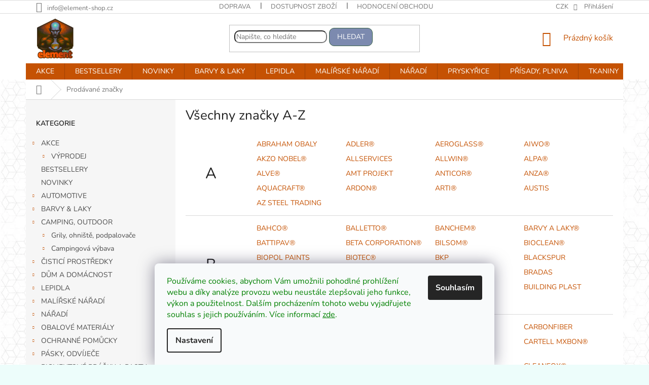

--- FILE ---
content_type: text/html; charset=utf-8
request_url: https://www.element-shop.cz/znacka/biopon/
body_size: 64622
content:
<!doctype html><html lang="cs" dir="ltr" class="header-background-light external-fonts-loaded"><head><meta charset="utf-8" /><meta name="viewport" content="width=device-width,initial-scale=1" /><title>Prodávané značky | element-shop.cz</title><link rel="preconnect" href="https://cdn.myshoptet.com" /><link rel="dns-prefetch" href="https://cdn.myshoptet.com" /><link rel="preload" href="https://cdn.myshoptet.com/prj/dist/master/cms/libs/jquery/jquery-1.11.3.min.js" as="script" /><link href="https://cdn.myshoptet.com/prj/dist/master/cms/templates/frontend_templates/shared/css/font-face/nunito.css" rel="stylesheet"><link href="https://cdn.myshoptet.com/prj/dist/master/shop/dist/font-shoptet-11.css.62c94c7785ff2cea73b2.css" rel="stylesheet"><script>
dataLayer = [];
dataLayer.push({'shoptet' : {
    "pageId": -24,
    "pageType": "article",
    "currency": "CZK",
    "currencyInfo": {
        "decimalSeparator": ",",
        "exchangeRate": 1,
        "priceDecimalPlaces": 2,
        "symbol": "K\u010d",
        "symbolLeft": 0,
        "thousandSeparator": " "
    },
    "language": "cs",
    "projectId": 315411,
    "cartInfo": {
        "id": null,
        "freeShipping": false,
        "freeShippingFrom": 1499,
        "leftToFreeGift": {
            "formattedPrice": "0 K\u010d",
            "priceLeft": 0
        },
        "freeGift": false,
        "leftToFreeShipping": {
            "priceLeft": 1499,
            "dependOnRegion": 0,
            "formattedPrice": "1 499 K\u010d"
        },
        "discountCoupon": [],
        "getNoBillingShippingPrice": {
            "withoutVat": 0,
            "vat": 0,
            "withVat": 0
        },
        "cartItems": [],
        "taxMode": "ORDINARY"
    },
    "cart": [],
    "customer": {
        "priceRatio": 1,
        "priceListId": 1,
        "groupId": null,
        "registered": false,
        "mainAccount": false
    }
}});
dataLayer.push({'cookie_consent' : {
    "marketing": "denied",
    "analytics": "denied"
}});
document.addEventListener('DOMContentLoaded', function() {
    shoptet.consent.onAccept(function(agreements) {
        if (agreements.length == 0) {
            return;
        }
        dataLayer.push({
            'cookie_consent' : {
                'marketing' : (agreements.includes(shoptet.config.cookiesConsentOptPersonalisation)
                    ? 'granted' : 'denied'),
                'analytics': (agreements.includes(shoptet.config.cookiesConsentOptAnalytics)
                    ? 'granted' : 'denied')
            },
            'event': 'cookie_consent'
        });
    });
});
</script>

<!-- Google Tag Manager -->
<script>(function(w,d,s,l,i){w[l]=w[l]||[];w[l].push({'gtm.start':
new Date().getTime(),event:'gtm.js'});var f=d.getElementsByTagName(s)[0],
j=d.createElement(s),dl=l!='dataLayer'?'&l='+l:'';j.async=true;j.src=
'https://www.googletagmanager.com/gtm.js?id='+i+dl;f.parentNode.insertBefore(j,f);
})(window,document,'script','dataLayer','GTM-M3TST29');</script>
<!-- End Google Tag Manager -->

<meta property="og:type" content="website"><meta property="og:site_name" content="element-shop.cz"><meta property="og:url" content="https://www.element-shop.cz/znacka/biopon/"><meta property="og:title" content="Prodávané značky | element-shop.cz"><meta name="author" content="element-shop.cz"><meta name="web_author" content="Shoptet.cz"><meta name="dcterms.rightsHolder" content="www.element-shop.cz"><meta name="robots" content="index,follow"><meta property="og:image" content="https://cdn.myshoptet.com/usr/www.element-shop.cz/user/front_images/ogImage/hp.jpg?t=1766266110"><meta name="google-site-verification" content="3f8ca60e08336088f85319e696821d644b140fd0"><style>:root {--color-primary: #C55203;--color-primary-h: 24;--color-primary-s: 97%;--color-primary-l: 39%;--color-primary-hover: #C16B1D;--color-primary-hover-h: 29;--color-primary-hover-s: 74%;--color-primary-hover-l: 44%;--color-secondary: #4A7C59;--color-secondary-h: 138;--color-secondary-s: 25%;--color-secondary-l: 39%;--color-secondary-hover: #8FBC8F;--color-secondary-hover-h: 120;--color-secondary-hover-s: 25%;--color-secondary-hover-l: 65%;--color-tertiary: #7C8AAF;--color-tertiary-h: 224;--color-tertiary-s: 24%;--color-tertiary-l: 59%;--color-tertiary-hover: #3A6347;--color-tertiary-hover-h: 139;--color-tertiary-hover-s: 26%;--color-tertiary-hover-l: 31%;--color-header-background: #ffffff;--template-font: "Nunito";--template-headings-font: "Nunito";--header-background-url: none;--cookies-notice-background: #F8FAFB;--cookies-notice-color: #252525;--cookies-notice-button-hover: #27263f;--cookies-notice-link-hover: #3b3a5f;--templates-update-management-preview-mode-content: "Náhled aktualizací šablony je aktivní pro váš prohlížeč."}</style>
    
    <link href="https://cdn.myshoptet.com/prj/dist/master/shop/dist/main-11.less.3b31371137d15b128f1e.css" rel="stylesheet" />
        
    <script>var shoptet = shoptet || {};</script>
    <script src="https://cdn.myshoptet.com/prj/dist/master/shop/dist/main-3g-header.js.05f199e7fd2450312de2.js"></script>
<!-- User include --><!-- api 426(80) html code header -->
<link rel="stylesheet" href="https://cdn.myshoptet.com/usr/api2.dklab.cz/user/documents/_doplnky/navstivene/315411/8/315411_8.css" type="text/css" /><style> :root { --dklab-lastvisited-background-color: #FFFFFF; } </style>
<!-- api 428(82) html code header -->
<link rel="stylesheet" href="https://cdn.myshoptet.com/usr/api2.dklab.cz/user/documents/_doplnky/oblibene/315411/27/315411_27.css" type="text/css" /><style>
        :root {
            --dklab-favourites-flag-color: #E91B7D;
            --dklab-favourites-flag-text-color: #FFFFFF;
            --dklab-favourites-add-text-color: #000000;            
            --dklab-favourites-remove-text-color: #E91B7D;            
            --dklab-favourites-add-text-detail-color: #000000;            
            --dklab-favourites-remove-text-detail-color: #E91B7D;            
            --dklab-favourites-header-icon-color: #E91B7D;            
            --dklab-favourites-counter-color: #E91B7D;            
        } </style>
<!-- api 473(125) html code header -->

                <style>
                    #order-billing-methods .radio-wrapper[data-guid="24eb683d-9b1e-11ed-a84f-002590dc5efc"]:not(.cggooglepay), #order-billing-methods .radio-wrapper[data-guid="2514d9cb-9b1e-11ed-a84f-002590dc5efc"]:not(.cggooglepay), #order-billing-methods .radio-wrapper[data-guid="6f7e7346-66da-11eb-933a-002590dad85e"]:not(.cgapplepay) {
                        display: none;
                    }
                </style>
                <script type="text/javascript">
                    document.addEventListener('DOMContentLoaded', function() {
                        if (getShoptetDataLayer('pageType') === 'billingAndShipping') {
                            
                try {
                    if (window.ApplePaySession && window.ApplePaySession.canMakePayments()) {
                        
                        if (document.querySelector('#order-billing-methods .radio-wrapper[data-guid="6f7e7346-66da-11eb-933a-002590dad85e"]')) {
                            document.querySelector('#order-billing-methods .radio-wrapper[data-guid="6f7e7346-66da-11eb-933a-002590dad85e"]').classList.add('cgapplepay');
                        }
                        
                    }
                } catch (err) {} 
            
                            
                const cgBaseCardPaymentMethod = {
                        type: 'CARD',
                        parameters: {
                            allowedAuthMethods: ["PAN_ONLY", "CRYPTOGRAM_3DS"],
                            allowedCardNetworks: [/*"AMEX", "DISCOVER", "INTERAC", "JCB",*/ "MASTERCARD", "VISA"]
                        }
                };
                
                function cgLoadScript(src, callback)
                {
                    var s,
                        r,
                        t;
                    r = false;
                    s = document.createElement('script');
                    s.type = 'text/javascript';
                    s.src = src;
                    s.onload = s.onreadystatechange = function() {
                        if ( !r && (!this.readyState || this.readyState == 'complete') )
                        {
                            r = true;
                            callback();
                        }
                    };
                    t = document.getElementsByTagName('script')[0];
                    t.parentNode.insertBefore(s, t);
                } 
                
                function cgGetGoogleIsReadyToPayRequest() {
                    return Object.assign(
                        {},
                        {
                            apiVersion: 2,
                            apiVersionMinor: 0
                        },
                        {
                            allowedPaymentMethods: [cgBaseCardPaymentMethod]
                        }
                    );
                }

                function onCgGooglePayLoaded() {
                    let paymentsClient = new google.payments.api.PaymentsClient({environment: 'PRODUCTION'});
                    paymentsClient.isReadyToPay(cgGetGoogleIsReadyToPayRequest()).then(function(response) {
                        if (response.result) {
                            
                        if (document.querySelector('#order-billing-methods .radio-wrapper[data-guid="24eb683d-9b1e-11ed-a84f-002590dc5efc"]')) {
                            document.querySelector('#order-billing-methods .radio-wrapper[data-guid="24eb683d-9b1e-11ed-a84f-002590dc5efc"]').classList.add('cggooglepay');
                        }
                        

                        if (document.querySelector('#order-billing-methods .radio-wrapper[data-guid="2514d9cb-9b1e-11ed-a84f-002590dc5efc"]')) {
                            document.querySelector('#order-billing-methods .radio-wrapper[data-guid="2514d9cb-9b1e-11ed-a84f-002590dc5efc"]').classList.add('cggooglepay');
                        }
                        	 	 	 	 	 
                        }
                    })
                    .catch(function(err) {});
                }
                
                cgLoadScript('https://pay.google.com/gp/p/js/pay.js', onCgGooglePayLoaded);
            
                        }
                    });
                </script> 
                
<!-- api 784(424) html code header -->
<script src="https://client.mcore.sk/shoptet/widget/5593b612721819d293d3ff2eb5054939bc996245?t=1751197354"></script>
<!-- api 1556(1155) html code header -->
<script>
    var shoptetakCopyDisableSettings={"rightClick":true,"textCopy":true,"imgCopy":true,"adminDisable":true};

    const rootCopy = document.documentElement;
</script>

<!-- api 608(256) html code header -->
<link rel="stylesheet" href="https://cdn.myshoptet.com/usr/api2.dklab.cz/user/documents/_doplnky/bannery/315411/1718/315411_1718.css" type="text/css" /><style>
        :root {
            --dklab-bannery-b-hp-padding: 5px;
            --dklab-bannery-b-hp-box-padding: 5px;
            --dklab-bannery-b-hp-big-screen: 20%;
            --dklab-bannery-b-hp-medium-screen: 25%;
            --dklab-bannery-b-hp-small-screen: 33.333%;
            --dklab-bannery-b-hp-tablet-screen: 33.333%;
            --dklab-bannery-b-hp-mobile-screen: 50%;

            --dklab-bannery-i-hp-icon-color: #000000;
            --dklab-bannery-i-hp-color: #000000;
            --dklab-bannery-i-hp-background: #FFFFFF;            
            
            --dklab-bannery-i-d-icon-color: #000000;
            --dklab-bannery-i-d-color: #000000;
            --dklab-bannery-i-d-background: #FFFFFF;


            --dklab-bannery-i-hp-w-big-screen: 10;
            --dklab-bannery-i-hp-w-medium-screen: 4;
            --dklab-bannery-i-hp-w-small-screen: 3;
            --dklab-bannery-i-hp-w-tablet-screen: 2;
            --dklab-bannery-i-hp-w-mobile-screen: 2;
            
            --dklab-bannery-i-d-w-big-screen: 4;
            --dklab-bannery-i-d-w-medium-screen: 4;
            --dklab-bannery-i-d-w-small-screen: 4;
            --dklab-bannery-i-d-w-tablet-screen: 4;
            --dklab-bannery-i-d-w-mobile-screen: 2;

        }</style>
<!-- api 1278(894) html code header -->
<link rel="stylesheet" href="https://cdn.myshoptet.com/usr/shoptet.tomashlad.eu/user/documents/extras/classic/screen.min.css?v0000006723">

<script>
    var shoptetakClassicSettings = {"useRoundingCorners":true,"fixedNavigation":true,"biggerNavigation":false,"scrollToTop":true,"toggleSorting":true,"articlesUpgrade":true,"bannersUpgrade":true,"categoryDescription":false,"biggerSubcategories":true,"detailAccordeon":true,"searchWhisperer":true,"showCartLine":true,"biggerLogo":true,"cartDesign":true,"newsletterDesign":true,"useContentSize":false,"showShopRating":true,"contentSizeValue":"100%","showListOfArticlesNews":false,"articlesTestMode":false,"addonActivation":true,"useProductsCarousel":true,"useCustomColors":false,"fullWidthCarousel":true,"bgColor1":"#080808","bgColor2":"#212121","bgColor3":"#454545","textColor1":"#ffffff","textColor2":"#f2f2f2","textColor3":"#cccccc","roundingCornerSize":"10px"};

    var body=document.getElementsByTagName("body")[0];
    const rootClassic = document.documentElement;

    const htmlEl = document.documentElement;
    if(shoptetakClassicSettings.biggerLogo){htmlEl.classList.add("st-big-logo");}
    if(shoptetakClassicSettings.biggerNavigation){htmlEl.classList.add("st-big-nav");}
    if (shoptetakClassicSettings.useContentSize) {
        rootClassic.setAttribute("container-change", "true");
        rootClassic.style.setProperty('--container-size', shoptetakClassicSettings.contentSizeValue);
    }
    if (shoptetakClassicSettings.useCustomColors) {
        htmlEl.classList.add("st-custom-colors");
        htmlEl.style.setProperty('--bg-color-1', shoptetakClassicSettings.bgColor1);
        htmlEl.style.setProperty('--bg-color-2', shoptetakClassicSettings.bgColor2);
        htmlEl.style.setProperty('--bg-color-3', shoptetakClassicSettings.bgColor3);
        htmlEl.style.setProperty('--text-color-1', shoptetakClassicSettings.textColor1);
        htmlEl.style.setProperty('--text-color-2', shoptetakClassicSettings.textColor2);
        htmlEl.style.setProperty('--text-color-3', shoptetakClassicSettings.textColor3);
    }

    if(shoptetakClassicSettings.useProductsCarousel){htmlEl.classList.add("st-prod-carousel");}
    if(shoptetakClassicSettings.bannersUpgrade){htmlEl.classList.add("st-banners-up");}
    if(shoptetakClassicSettings.fullWidthCarousel){htmlEl.classList.add("st-wide-carousel");}
    if(shoptetakClassicSettings.showListOfArticlesNews){htmlEl.classList.add("st-show-articles");}
    if(shoptetakClassicSettings.showShopRating){htmlEl.classList.add("st-show-ratings");}
    if(shoptetakClassicSettings.newsletterDesign){htmlEl.classList.add("st-newsletter-2");}
    if(shoptetakClassicSettings.cartDesign){htmlEl.classList.add("st-cart-2");}
    if(shoptetakClassicSettings.showCartLine){htmlEl.classList.add("st-cart-line");}
    if(shoptetakClassicSettings.toggleSorting){htmlEl.classList.add("st-toggle-sort");}
    if(shoptetakClassicSettings.fixedNavigation){htmlEl.classList.add("st-fixed-nav");}
    if(shoptetakClassicSettings.searchWhisperer){htmlEl.classList.add("st-whisp");}
    if(shoptetakClassicSettings.biggerSubcategories){htmlEl.classList.add("st-subcats");}
    if(shoptetakClassicSettings.detailAccordeon){htmlEl.classList.add("st-accordeon");}
    if(shoptetakClassicSettings.categoryDescription){htmlEl.classList.add("st-cat-desc");}
    if(shoptetakClassicSettings.articlesUpgrade){htmlEl.classList.add("st-articles-up");}
    if (shoptetakClassicSettings.useRoundingCorners) {
        htmlEl.classList.add("st-classic-corners");

        if (shoptetakClassicSettings.roundingCornerSize) {
            htmlEl.classList.add("st-classic-corners-size");
            htmlEl.setAttribute("data-corners-size", shoptetakClassicSettings.roundingCornerSize);
        }
    }
    if ( shoptetakClassicSettings.useContentSize) {
        htmlEl.setAttribute("container-change", "true");
        htmlEl.style.setProperty('--container-size', shoptetakClassicSettings.contentSizeValue);
    }

    cookie = key=>((new RegExp((key || '=')+'=(.*?); ','gm')).exec(document.cookie+'; ') ||['',null])[1];
</script>

<!-- service 608(256) html code header -->
<link rel="stylesheet" href="https://cdn.myshoptet.com/usr/api.dklab.cz/user/documents/fontawesome/css/all.css?v=1.02" type="text/css" />
<!-- service 784(424) html code header -->
<link href="https://mcore.myshoptet.com/user/documents/upload/addon03/infoWidget.min.css?v=1.0.5" rel="stylesheet">
<!-- service 1278(894) html code header -->
<link rel="stylesheet" href="https://cdn.myshoptet.com/usr/shoptet.tomashlad.eu/user/documents/extras/classic/slick.css" />
<style>
.discussion-form, .discussion, .rate-wrapper, .votes-wrap, .add-comment, .welcome div, .welcome h1 {max-width: initial;}
@media only screen and (min-width: 768px) {
.st-big-nav #navigation .navigation-in > ul > li > a {
    font-size: 1.2em;
}
}
.st-prod-carousel .products-block.slick-slider .slick-dots {
    display: flex;
    flex-wrap: wrap;
    max-width: 90%;
    margin: 0 auto;
}
</style>
<!-- service 1462(1076) html code header -->
<link rel="stylesheet" href="https://cdn.myshoptet.com/usr/webotvurci.myshoptet.com/user/documents/plugin-product-interconnection/css/all.min.css?v=27"> 
<!-- service 1472(1086) html code header -->
<link rel="stylesheet" href="https://cdn.myshoptet.com/usr/apollo.jakubtursky.sk/user/documents/assets/sipky/main.css?v=19">
<!-- service 1556(1155) html code header -->
<link rel="stylesheet" href="https://cdn.myshoptet.com/usr/shoptet.tomashlad.eu/user/documents/extras/copy-disable/screen.css?v=7">
<!-- service 1570(1164) html code header -->
<link rel="stylesheet" href="https://cdn.myshoptet.com/usr/shoptet.tomashlad.eu/user/documents/extras/products-auto-load/screen.css?v=0011">
<!-- service 1707(1291) html code header -->
<link rel="stylesheet" href="https://cdn.myshoptet.com/usr/apollo.jakubtursky.sk/user/documents/assets/registration-discount/main.css?v=29">

<style>
.flag.flag-discount-0{
	display: none !important;
}
</style>

<!-- service 425(79) html code header -->
<style>
.hodnoceni:before{content: "Jak o nás mluví zákazníci";}
.hodnoceni.svk:before{content: "Ako o nás hovoria zákazníci";}
.hodnoceni.hun:before{content: "Mit mondanak rólunk a felhasználók";}
.hodnoceni.pl:before{content: "Co mówią o nas klienci";}
.hodnoceni.eng:before{content: "Customer reviews";}
.hodnoceni.de:before{content: "Was unsere Kunden über uns denken";}
.hodnoceni.ro:before{content: "Ce spun clienții despre noi";}
.hodnoceni{margin: 20px auto;}
body:not(.paxio-merkur):not(.venus):not(.jupiter) .hodnoceni .vote-wrap {border: 0 !important;width: 24.5%;flex-basis: 25%;padding: 10px 20px !important;display: inline-block;margin: 0;vertical-align: top;}
.multiple-columns-body #content .hodnoceni .vote-wrap {width: 49%;flex-basis: 50%;}
.hodnoceni .votes-wrap {display: block; border: 1px solid #f7f7f7;margin: 0;width: 100%;max-width: none;padding: 10px 0; background: #fff;}
.hodnoceni .vote-wrap:nth-child(n+5){display: none !important;}
.hodnoceni:before{display: block;font-size: 18px;padding: 10px 20px;background: #fcfcfc;}
.sidebar .hodnoceni .vote-pic, .sidebar .hodnoceni .vote-initials{display: block;}
.sidebar .hodnoceni .vote-wrap, #column-l #column-l-in .hodnoceni .vote-wrap {width: 100% !important; display: block;}
.hodnoceni > a{display: block;text-align: right;padding-top: 6px;}
.hodnoceni > a:after{content: "››";display: inline-block;margin-left: 2px;}
.sidebar .hodnoceni:before, #column-l #column-l-in .hodnoceni:before {background: none !important; padding-left: 0 !important;}
.template-10 .hodnoceni{max-width: 952px !important;}
.page-detail .hodnoceni > a{font-size: 14px;}
.page-detail .hodnoceni{margin-bottom: 30px;}
@media screen and (min-width: 992px) and (max-width: 1199px) {
.hodnoceni .vote-rating{display: block;}
.hodnoceni .vote-time{display: block;margin-top: 3px;}
.hodnoceni .vote-delimeter{display: none;}
}
@media screen and (max-width: 991px) {
body:not(.paxio-merkur):not(.venus):not(.jupiter) .hodnoceni .vote-wrap {width: 49%;flex-basis: 50%;}
.multiple-columns-body #content .hodnoceni .vote-wrap {width: 99%;flex-basis: 100%;}
}
@media screen and (max-width: 767px) {
body:not(.paxio-merkur):not(.venus):not(.jupiter) .hodnoceni .vote-wrap {width: 99%;flex-basis: 100%;}
}
.home #main-product .hodnoceni{margin: 0 0 60px 0;}
.hodnoceni .votes-wrap.admin-response{display: none !important;}
.hodnoceni .vote-pic {width: 100px;}
.hodnoceni .vote-delimeter{display: none;}
.hodnoceni .vote-rating{display: block;}
.hodnoceni .vote-time {display: block;margin-top: 5px;}
@media screen and (min-width: 768px){
.template-12 .hodnoceni{max-width: 747px; margin-left: auto; margin-right: auto;}
}
@media screen and (min-width: 992px){
.template-12 .hodnoceni{max-width: 972px;}
}
@media screen and (min-width: 1200px){
.template-12 .hodnoceni{max-width: 1418px;}
}
.template-14 .hodnoceni .vote-initials{margin: 0 auto;}
.vote-pic img::before {display: none;}
.hodnoceni + .hodnoceni {display: none;}
</style>
<!-- service 428(82) html code header -->
<style>
@font-face {
    font-family: 'oblibene';
    src:  url('https://cdn.myshoptet.com/usr/api2.dklab.cz/user/documents/_doplnky/oblibene/font/oblibene.eot?v1');
    src:  url('https://cdn.myshoptet.com/usr/api2.dklab.cz/user/documents/_doplnky/oblibene/font/oblibene.eot?v1#iefix') format('embedded-opentype'),
    url('https://cdn.myshoptet.com/usr/api2.dklab.cz/user/documents/_doplnky/oblibene/font/oblibene.ttf?v1') format('truetype'),
    url('https://cdn.myshoptet.com/usr/api2.dklab.cz/user/documents/_doplnky/oblibene/font/oblibene.woff?v1') format('woff'),
    url('https://cdn.myshoptet.com/usr/api2.dklab.cz/user/documents/_doplnky/oblibene/font/oblibene.svg?v1') format('svg');
    font-weight: normal;
    font-style: normal;
}
</style>
<script>
var dklabFavIndividual;
</script>
<!-- service 1709(1293) html code header -->
<style>
.shkRecapImgExtension {
    float: left;
    width: 50px;
    margin-right: 6px;
    margin-bottom: 2px;
}
.shkRecapImgExtension:not(:nth-of-type(1)) {
  display: none;
}

@media only screen and (max-width: 1200px) and (min-width: 992px) {
    .shkRecapImgExtension {
        width: 38px;
    }
    .template-13 .shkRecapImgExtension {
        margin-right: 0;
        margin-bottom: 5px;
        width: 100%;
    }
}
@media only screen and (max-width: 360px) {
	.shkRecapImgExtension {
        width: 38px;
    }
}
.template-08 #checkout-recapitulation a,
.template-06 #checkout-recapitulation a {
	display: inline;
}
@media only screen and (max-width: 760px) and (min-width: 640px) {
	.template-08 .shkRecapImgExtension {
		margin-right: 0;
        margin-bottom: 5px;
        width: 100%;
	}
  .template-08 #checkout-recapitulation a {
  	display: inline-block;
  }
}

@media only screen and (max-width: 992px) and (min-width: 640px) {
    .template-05 .shkRecapImgExtension,
    .template-04 .shkRecapImgExtension {
        width: 38px;
    }
}
</style>
<!-- project html code header -->
<!-- Google Tag Manager -->
<script>(function(w,d,s,l,i){w[l]=w[l]||[];w[l].push({'gtm.start':
new Date().getTime(),event:'gtm.js'});var f=d.getElementsByTagName(s)[0],
j=d.createElement(s),dl=l!='dataLayer'?'&l='+l:'';j.async=true;j.src=
'https://www.googletagmanager.com/gtm.js?id='+i+dl;f.parentNode.insertBefore(j,f);
})(window,document,'script','dataLayer','GTM-M3TST29');</script>
<!-- End Google Tag Manager -->
<title>ELEMENT-SHOP.CZ</title>
<!-- Google Site Verification -->
<meta name="google-site-verification" content="8O8TEdQDeOnkus143m9LZK24tLAaHoP13a-h1ytZi-g" />
<!-- End Google Site Verification -->
<!-- Event snippet for ROI Hunter Easy AdWords conversion tracker shoptet_315411 conversion page
In your html page, add the snippet and call gtag_report_conversion when someone clicks on the chosen link or button. -->
<script>
function gtag_report_conversion(url) {
  var callback = function () {
    if (typeof(url) != 'undefined') {
      window.location = url;
    }
  };
  gtag('event', 'conversion', {
      'send_to': 'AW-971126733/DVEDCIGYnM8BEM3viM8D',
      'value': 1.0,
      'currency': 'CZK',
      'transaction_id': '',
      'event_callback': callback
  });
  return false;
}
</script>
<!-- Event snippet for ROI Hunter Easy AdWords conversion tracker shoptet_315411 conversion page -->
<script>
  gtag('event', 'conversion', {
      'send_to': 'AW-971126733/DVEDCIGYnM8BEM3viM8D',
      'value': 1.0,
      'currency': 'CZK',
      'transaction_id': ''
  });
</script>
<!-- Google tag (gtag.js) -->
<script async src="https://www.googletagmanager.com/gtag/js?id=G-SG3NZT1TE6"></script>
<script>
  window.dataLayer = window.dataLayer || [];
  function gtag(){dataLayer.push(arguments);}
  gtag('js', new Date());

  gtag('config', 'G-SG3NZT1TE6');
</script>
<div>
  <div class="content contentBox">
    <div id="google_translate_element"></div>
    <script type="text/javascript">
      function googleTranslateElementInit() {
        var chosenLanguage = localStorage.getItem('chosenLanguage') || 'cs';
        new google.translate.TranslateElement({ 
          pageLanguage: chosenLanguage, 
          includedLanguages: 'cs,bg,ca,da,de,en,es,et,fi,fr,hr,hu,it,lt,lv,nl,no,pl,pt-PT,ro,sk,sl,sv,uk,vi', 
          layout: google.translate.TranslateElement.InlineLayout.SIMPLE 
        }, 'google_translate_element');
      }

      function triggerTranslation() {
        var translateButton = document.querySelector('.goog-te-combo');
        if (translateButton) {
          translateButton.dispatchEvent(new Event('change'));
        }
      }

      document.addEventListener('DOMContentLoaded', function () {
        // Spustit překlad po načtení stránky
        triggerTranslation();

        // Zaregistrovat událost pro spuštění automatického překladu po změně jazyka
        var observer = new MutationObserver(triggerTranslation);
        observer.observe(document.body, { subtree: true, childList: true });

        // Uložit vybraný jazyk do local storage
        document.querySelector('.goog-te-combo').addEventListener('change', function (event) {
          var chosenLanguage = event.target.value;
          localStorage.setItem('chosenLanguage', chosenLanguage);
        });
      });
    </script>
    <script type="text/javascript" src="https://translate.google.com/translate_a/element.js?cb=googleTranslateElementInit"></script>

    <!-- Your page content goes here -->

  </div>
</div>
<!-- Start of favicon links -->
<link rel="icon" type="image/png" href="/favicon-96x96.png" sizes="96x96" />
<link rel="icon" type="image/svg+xml" href="/favicon.svg" />
<link rel="shortcut icon" href="/favicon.ico" />
<link rel="apple-touch-icon" sizes="180x180" href="/apple-touch-icon.png" />
<meta name="apple-mobile-web-app-title" content="MyWebSite" />
<link rel="manifest" href="/site.webmanifest" />
<!-- End of favicon links -->
<!-- Luigi's Box Script -->
<script src="https://scripts.luigisbox.tech/LBX-855278.js"></script>
<!-- End of Luigi's Box Script -->
<!-- Facebook Pixel Code -->
<script>
  (function(f,b,e,v,n,t,s) {
    if (f.fbq) return;
    n = f.fbq = function() {
      if (n.callMethod) {
        n.callMethod.apply(n, arguments);
      } else {
        n.queue.push(arguments);
      }
    };
    if (!f._fbq) f._fbq = n;
    n.push = n;
    n.loaded = true;
    n.version = '2.0';
    n.queue = [];
    t = b.createElement(e);
    t.async = true;
    t.src = v;
    s = b.getElementsByTagName(e)[0];
    s.parentNode.insertBefore(t, s);
  })(window, document, 'script', 'https://connect.facebook.net/en_US/fbevents.js');
  
  fbq('init', '3540687312630475')
  fbq('track', 'PageView');
</script>
<noscript>
  <img height="1" width="1" style="display:none" 
       src="https://www.facebook.com/tr?id=3540687312630475&ev=PageView&noscript=1" />
</noscript>
<!-- End Facebook Pixel Code -->

<!-- Microsoft Clarity Code -->
<script>
  (function (ss, ex) {
    window.ldfdr = window.ldfdr || function () {
      (ldfdr._q = ldfdr._q || []).push([].slice.call(arguments));
    };
    (function (d, s) {
      var fs = d.getElementsByTagName(s)[0];
      function ce(src) {
        var cs = d.createElement(s);
        cs.src = src;
        cs.async = 1;
        fs.parentNode.insertBefore(cs, fs);
      }
      ce('https://sc.lfeeder.com/lftracker_v1_' + ss + (ex ? '_' + ex : '') + '.js');
    })(document, 'script');
  })('ywVkO4XjB1O8Z6Bj');
</script>
<!-- End Microsoft Clarity Code -->

<meta name="msvalidate.01" content="6772D98FA98E03A6554CBFA4A8537A64" />
<style>
:root {
/* Nastavenie štýlov, farieb*/
--registration-discount-border-radius: 10px;
--registration-discount-BG: #a69199;
--registration-discount-BG-hover: #8ca2b1;
--registration-discount-btn-BG: #117E6F;
--registration-discount-btn-BG-hover: #6dae37;
--registration-discount-title-color: #e8f1f7;
--registration-discount-price-color: #e8f1f7;
--registration-discount-btn-text-color: #fff;
--registration-discount-btn-icon-color: #fff;
}
</style>
<!-- Google tag (gtag.js) -->
<script async src="https://www.googletagmanager.com/gtag/js?id=GT-55VR4KZC"></script>
<script>
  window.dataLayer = window.dataLayer || [];
  function gtag(){dataLayer.push(arguments);}
  gtag('js', new Date());

  gtag('config', 'GT-55VR4KZC');
</script>
<style>
@media only screen and (max-width: 767px) {
.st-whisp .search-whisperer.active {
        top: 229px;
        height: calc(100vh - 229px);
        max-height: calc(100vh - 229px);
}
}
</style>
<meta name="p:domain_verify" content="a35ff55e787be9b571bfcb2aa5679897"/>
<!-- AI Accessibility Widget -->
<script src="https://cdn.userway.org/widget.js" data-account="CSG1AEG09K"></script>
<!-- End AI Accessibility Widget -->

<!-- /User include --><script>!function(){var t={9196:function(){!function(){var t=/\[object (Boolean|Number|String|Function|Array|Date|RegExp)\]/;function r(r){return null==r?String(r):(r=t.exec(Object.prototype.toString.call(Object(r))))?r[1].toLowerCase():"object"}function n(t,r){return Object.prototype.hasOwnProperty.call(Object(t),r)}function e(t){if(!t||"object"!=r(t)||t.nodeType||t==t.window)return!1;try{if(t.constructor&&!n(t,"constructor")&&!n(t.constructor.prototype,"isPrototypeOf"))return!1}catch(t){return!1}for(var e in t);return void 0===e||n(t,e)}function o(t,r,n){this.b=t,this.f=r||function(){},this.d=!1,this.a={},this.c=[],this.e=function(t){return{set:function(r,n){u(c(r,n),t.a)},get:function(r){return t.get(r)}}}(this),i(this,t,!n);var e=t.push,o=this;t.push=function(){var r=[].slice.call(arguments,0),n=e.apply(t,r);return i(o,r),n}}function i(t,n,o){for(t.c.push.apply(t.c,n);!1===t.d&&0<t.c.length;){if("array"==r(n=t.c.shift()))t:{var i=n,a=t.a;if("string"==r(i[0])){for(var f=i[0].split("."),s=f.pop(),p=(i=i.slice(1),0);p<f.length;p++){if(void 0===a[f[p]])break t;a=a[f[p]]}try{a[s].apply(a,i)}catch(t){}}}else if("function"==typeof n)try{n.call(t.e)}catch(t){}else{if(!e(n))continue;for(var l in n)u(c(l,n[l]),t.a)}o||(t.d=!0,t.f(t.a,n),t.d=!1)}}function c(t,r){for(var n={},e=n,o=t.split("."),i=0;i<o.length-1;i++)e=e[o[i]]={};return e[o[o.length-1]]=r,n}function u(t,o){for(var i in t)if(n(t,i)){var c=t[i];"array"==r(c)?("array"==r(o[i])||(o[i]=[]),u(c,o[i])):e(c)?(e(o[i])||(o[i]={}),u(c,o[i])):o[i]=c}}window.DataLayerHelper=o,o.prototype.get=function(t){var r=this.a;t=t.split(".");for(var n=0;n<t.length;n++){if(void 0===r[t[n]])return;r=r[t[n]]}return r},o.prototype.flatten=function(){this.b.splice(0,this.b.length),this.b[0]={},u(this.a,this.b[0])}}()}},r={};function n(e){var o=r[e];if(void 0!==o)return o.exports;var i=r[e]={exports:{}};return t[e](i,i.exports,n),i.exports}n.n=function(t){var r=t&&t.__esModule?function(){return t.default}:function(){return t};return n.d(r,{a:r}),r},n.d=function(t,r){for(var e in r)n.o(r,e)&&!n.o(t,e)&&Object.defineProperty(t,e,{enumerable:!0,get:r[e]})},n.o=function(t,r){return Object.prototype.hasOwnProperty.call(t,r)},function(){"use strict";n(9196)}()}();</script><style>/* custom background */@media (min-width: 992px) {body {background-color: #edfdfb ;background-position: left top;background-repeat: repeat !important;background-attachment: fixed;background-image: url('https://cdn.myshoptet.com/usr/www.element-shop.cz/user/frontend_backgrounds/textura.jpg');}}</style>    <!-- Global site tag (gtag.js) - Google Analytics -->
    <script async src="https://www.googletagmanager.com/gtag/js?id=16715737980"></script>
    <script>
        
        window.dataLayer = window.dataLayer || [];
        function gtag(){dataLayer.push(arguments);}
        

                    console.debug('default consent data');

            gtag('consent', 'default', {"ad_storage":"denied","analytics_storage":"denied","ad_user_data":"denied","ad_personalization":"denied","wait_for_update":500});
            dataLayer.push({
                'event': 'default_consent'
            });
        
        gtag('js', new Date());

        
                gtag('config', 'G-SG3NZT1TE6', {"groups":"GA4","send_page_view":false,"content_group":"article","currency":"CZK","page_language":"cs"});
        
                gtag('config', 'AW-971126733', {"allow_enhanced_conversions":true});
        
                gtag('config', 'AW-16715737980', {"allow_enhanced_conversions":true});
        
        
        
        
                    gtag('event', 'page_view', {"send_to":"GA4","page_language":"cs","content_group":"article","currency":"CZK"});
        
        
        
        
        
        
        
        
        
        
        
        
        
        document.addEventListener('DOMContentLoaded', function() {
            if (typeof shoptet.tracking !== 'undefined') {
                for (var id in shoptet.tracking.bannersList) {
                    gtag('event', 'view_promotion', {
                        "send_to": "UA",
                        "promotions": [
                            {
                                "id": shoptet.tracking.bannersList[id].id,
                                "name": shoptet.tracking.bannersList[id].name,
                                "position": shoptet.tracking.bannersList[id].position
                            }
                        ]
                    });
                }
            }

            shoptet.consent.onAccept(function(agreements) {
                if (agreements.length !== 0) {
                    console.debug('gtag consent accept');
                    var gtagConsentPayload =  {
                        'ad_storage': agreements.includes(shoptet.config.cookiesConsentOptPersonalisation)
                            ? 'granted' : 'denied',
                        'analytics_storage': agreements.includes(shoptet.config.cookiesConsentOptAnalytics)
                            ? 'granted' : 'denied',
                                                                                                'ad_user_data': agreements.includes(shoptet.config.cookiesConsentOptPersonalisation)
                            ? 'granted' : 'denied',
                        'ad_personalization': agreements.includes(shoptet.config.cookiesConsentOptPersonalisation)
                            ? 'granted' : 'denied',
                        };
                    console.debug('update consent data', gtagConsentPayload);
                    gtag('consent', 'update', gtagConsentPayload);
                    dataLayer.push(
                        { 'event': 'update_consent' }
                    );
                }
            });
        });
    </script>
<!-- Start Srovname.cz Pixel -->
<script type="text/plain" data-cookiecategory="analytics">
    !(function (e, n, t, a, s, o, r) {
        e[a] ||
        (((s = e[a] = function () {
            s.process ? s.process.apply(s, arguments) : s.queue.push(arguments);
        }).queue = []),
            ((o = n.createElement(t)).async = 1),
            (o.src = "https://tracking.srovname.cz/srovnamepixel.js"),
            (o.dataset.srv9 = "1"),
            (r = n.getElementsByTagName(t)[0]).parentNode.insertBefore(o, r));
    })(window, document, "script", "srovname");
    srovname("init", "3a2bc7eb642619b7dbd0fbc792451d88");
</script>
<!-- End Srovname.cz Pixel -->
</head><body class="desktop id--24 in-znacka template-11 type-manufacturers-listing multiple-columns-body columns-mobile-2 columns-3 ums_forms_redesign--off ums_a11y_category_page--on ums_discussion_rating_forms--off ums_flags_display_unification--on ums_a11y_login--off mobile-header-version-0"><noscript>
    <style>
        #header {
            padding-top: 0;
            position: relative !important;
            top: 0;
        }
        .header-navigation {
            position: relative !important;
        }
        .overall-wrapper {
            margin: 0 !important;
        }
        body:not(.ready) {
            visibility: visible !important;
        }
    </style>
    <div class="no-javascript">
        <div class="no-javascript__title">Musíte změnit nastavení vašeho prohlížeče</div>
        <div class="no-javascript__text">Podívejte se na: <a href="https://www.google.com/support/bin/answer.py?answer=23852">Jak povolit JavaScript ve vašem prohlížeči</a>.</div>
        <div class="no-javascript__text">Pokud používáte software na blokování reklam, může být nutné povolit JavaScript z této stránky.</div>
        <div class="no-javascript__text">Děkujeme.</div>
    </div>
</noscript>

        <div id="fb-root"></div>
        <script>
            window.fbAsyncInit = function() {
                FB.init({
//                    appId            : 'your-app-id',
                    autoLogAppEvents : true,
                    xfbml            : true,
                    version          : 'v19.0'
                });
            };
        </script>
        <script async defer crossorigin="anonymous" src="https://connect.facebook.net/cs_CZ/sdk.js"></script><script>
var dataHelper = new DataLayerHelper(dataLayer);
// Page type is one of:
//     checkout: cart, billingAndShipping, customerDetails, thankYou
//     other:    homepage, article, category, productDetail, section
var pageType = dataHelper.get('shoptet.pageType');

// On any page, you can check for content of cart.
// It contains pairs productCode => itemCount
var cart = dataHelper.get('shoptet.cart');

// Different page types have different data available
if (pageType == "productDetail") {
  dataLayer.push({
    // We show how to change delimiter if needed
    'hierarchy' : dataHelper.get('shoptet.product.currentCategory').split(' \| ').join(':')
  });
}
</script>

<!-- Google Tag Manager (noscript) -->
<noscript><iframe src="https://www.googletagmanager.com/ns.html?id=GTM-M3TST29"
height="0" width="0" style="display:none;visibility:hidden"></iframe></noscript>
<!-- End Google Tag Manager (noscript) -->

    <div class="siteCookies siteCookies--bottom siteCookies--light js-siteCookies" role="dialog" data-testid="cookiesPopup" data-nosnippet>
        <div class="siteCookies__form">
            <div class="siteCookies__content">
                <div class="siteCookies__text">
                    <span style="color: #008000;">Používáme cookies, abychom Vám umožnili pohodlné prohlížení webu a díky analýze provozu webu neustále zlepšovali jeho funkce, výkon a použitelnost<em>.</em> Dalším procházením tohoto webu vyjadřujete souhlas s jejich používáním. Více informací <a href="http://www.element-shop.cz/podminky-ochrany-osobnich-udaju/" target="\" style="color: #008000;">zde</a>.</span>
                </div>
                <p class="siteCookies__links">
                    <button class="siteCookies__link js-cookies-settings" aria-label="Nastavení cookies" data-testid="cookiesSettings">Nastavení</button>
                </p>
            </div>
            <div class="siteCookies__buttonWrap">
                                <button class="siteCookies__button js-cookiesConsentSubmit" value="all" aria-label="Přijmout cookies" data-testid="buttonCookiesAccept">Souhlasím</button>
            </div>
        </div>
        <script>
            document.addEventListener("DOMContentLoaded", () => {
                const siteCookies = document.querySelector('.js-siteCookies');
                document.addEventListener("scroll", shoptet.common.throttle(() => {
                    const st = document.documentElement.scrollTop;
                    if (st > 1) {
                        siteCookies.classList.add('siteCookies--scrolled');
                    } else {
                        siteCookies.classList.remove('siteCookies--scrolled');
                    }
                }, 100));
            });
        </script>
    </div>
<a href="#content" class="skip-link sr-only">Přejít na obsah</a><div class="overall-wrapper"><div class="user-action"><div class="container"><div class="user-action-in"><div class="user-action-login popup-widget login-widget"><div class="popup-widget-inner"><h2 id="loginHeading">Přihlášení k vašemu účtu</h2><div id="customerLogin"><form action="/action/Customer/Login/" method="post" id="formLoginIncluded" class="csrf-enabled formLogin" data-testid="formLogin"><input type="hidden" name="referer" value="" /><div class="form-group"><div class="input-wrapper email js-validated-element-wrapper no-label"><input type="email" name="email" class="form-control" autofocus placeholder="E-mailová adresa (např. jan@novak.cz)" data-testid="inputEmail" autocomplete="email" required /></div></div><div class="form-group"><div class="input-wrapper password js-validated-element-wrapper no-label"><input type="password" name="password" class="form-control" placeholder="Heslo" data-testid="inputPassword" autocomplete="current-password" required /><span class="no-display">Nemůžete vyplnit toto pole</span><input type="text" name="surname" value="" class="no-display" /></div></div><div class="form-group"><div class="login-wrapper"><button type="submit" class="btn btn-secondary btn-text btn-login" data-testid="buttonSubmit">Přihlásit se</button><div class="password-helper"><a href="/registrace/" data-testid="signup" rel="nofollow">Nová registrace</a><a href="/klient/zapomenute-heslo/" rel="nofollow">Zapomenuté heslo</a></div></div></div><div class="social-login-buttons"><div class="social-login-buttons-divider"><span>nebo</span></div><div class="form-group"><a href="/action/Social/login/?provider=Facebook" class="login-btn facebook" rel="nofollow"><span class="login-facebook-icon"></span><strong>Přihlásit se přes Facebook</strong></a></div><div class="form-group"><a href="/action/Social/login/?provider=Google" class="login-btn google" rel="nofollow"><span class="login-google-icon"></span><strong>Přihlásit se přes Google</strong></a></div></div></form>
</div></div></div>
    <div id="cart-widget" class="user-action-cart popup-widget cart-widget loader-wrapper" data-testid="popupCartWidget" role="dialog" aria-hidden="true"><div class="popup-widget-inner cart-widget-inner place-cart-here"><div class="loader-overlay"><div class="loader"></div></div></div><div class="cart-widget-button"><a href="/kosik/" class="btn btn-conversion" id="continue-order-button" rel="nofollow" data-testid="buttonNextStep">Pokračovat do košíku</a></div></div></div>
</div></div><div class="top-navigation-bar" data-testid="topNavigationBar">

    <div class="container">

        <div class="top-navigation-contacts">
            <strong>Zákaznická podpora:</strong><a href="mailto:info@element-shop.cz" class="project-email" data-testid="contactboxEmail"><span>info@element-shop.cz</span></a>        </div>

                            <div class="top-navigation-menu">
                <div class="top-navigation-menu-trigger"></div>
                <ul class="top-navigation-bar-menu">
                                            <li class="top-navigation-menu-item-3773">
                            <a href="/doprava/">Doprava</a>
                        </li>
                                            <li class="top-navigation-menu-item-3767">
                            <a href="/dostupnost-zbozi/">Dostupnost zboží</a>
                        </li>
                                            <li class="top-navigation-menu-item--51">
                            <a href="/hodnoceni-obchodu/">Hodnocení obchodu</a>
                        </li>
                                            <li class="top-navigation-menu-item-27">
                            <a href="/jak-nakupovat/">Jak nakupovat</a>
                        </li>
                                            <li class="top-navigation-menu-item-29">
                            <a href="/kontakty/">Kontakty</a>
                        </li>
                                            <li class="top-navigation-menu-item-10523">
                            <a href="/o-nas/">Kdo jsme?</a>
                        </li>
                                            <li class="top-navigation-menu-item--5">
                            <a href="/mapa-serveru/">Mapa serveru</a>
                        </li>
                                            <li class="top-navigation-menu-item-39">
                            <a href="/obchodni-podminky/">Obchodní podmínky</a>
                        </li>
                                            <li class="top-navigation-menu-item--24">
                            <a href="/znacka/">Prodávané značky</a>
                        </li>
                                            <li class="top-navigation-menu-item-4256">
                            <a href="/reklamace-a-vraceni-zbozi/" target="blank">Reklamace a vrácení zboží</a>
                        </li>
                                            <li class="top-navigation-menu-item--23">
                            <a href="/slovnik-pojmu/">Slovník pojmů</a>
                        </li>
                                            <li class="top-navigation-menu-item-10846">
                            <a href="/soubory-ke-stazeni/">Soubory ke stažení</a>
                        </li>
                                            <li class="top-navigation-menu-item-10715">
                            <a href="/ucet-premium/">Účet PREMIUM</a>
                        </li>
                                            <li class="top-navigation-menu-item-3770">
                            <a href="/zpusoby-platby/">Způsoby platby</a>
                        </li>
                                            <li class="top-navigation-menu-item-691">
                            <a href="/zasady-ochrany-osobnich-udaju/">Zásady ochrany osobních údajů (GDPR)</a>
                        </li>
                                    </ul>
                <ul class="top-navigation-bar-menu-helper"></ul>
            </div>
        
        <div class="top-navigation-tools top-navigation-tools--language">
            <div class="responsive-tools">
                <a href="#" class="toggle-window" data-target="search" aria-label="Hledat" data-testid="linkSearchIcon"></a>
                                                            <a href="#" class="toggle-window" data-target="login"></a>
                                                    <a href="#" class="toggle-window" data-target="navigation" aria-label="Menu" data-testid="hamburgerMenu"></a>
            </div>
                <div class="dropdown">
        <span>Ceny v:</span>
        <button id="topNavigationDropdown" type="button" data-toggle="dropdown" aria-haspopup="true" aria-expanded="false">
            CZK
            <span class="caret"></span>
        </button>
        <ul class="dropdown-menu" aria-labelledby="topNavigationDropdown"><li><a href="/action/Currency/changeCurrency/?currencyCode=CZK" rel="nofollow">CZK</a></li><li><a href="/action/Currency/changeCurrency/?currencyCode=EUR" rel="nofollow">EUR</a></li></ul>
    </div>
            <a href="/login/?backTo=%2Fznacka%2Fbiopon%2F" class="top-nav-button top-nav-button-login primary login toggle-window" data-target="login" data-testid="signin" rel="nofollow"><span>Přihlášení</span></a>        </div>

    </div>

</div>
<header id="header"><div class="container navigation-wrapper">
    <div class="header-top">
        <div class="site-name-wrapper">
            <div class="site-name"><a href="/" data-testid="linkWebsiteLogo"><img src="https://cdn.myshoptet.com/usr/www.element-shop.cz/user/logos/element_autumn_logo_485.png" alt="element-shop.cz" fetchpriority="low" /></a></div>        </div>
        <div class="search" itemscope itemtype="https://schema.org/WebSite">
            <meta itemprop="headline" content="Prodávané značky"/><meta itemprop="url" content="https://www.element-shop.cz"/>            <form action="/action/ProductSearch/prepareString/" method="post"
    id="formSearchForm" class="search-form compact-form js-search-main"
    itemprop="potentialAction" itemscope itemtype="https://schema.org/SearchAction" data-testid="searchForm">
    <fieldset>
        <meta itemprop="target"
            content="https://www.element-shop.cz/vyhledavani/?string={string}"/>
        <input type="hidden" name="language" value="cs"/>
        
            
<input
    type="search"
    name="string"
        class="query-input form-control search-input js-search-input"
    placeholder="Napište, co hledáte"
    autocomplete="off"
    required
    itemprop="query-input"
    aria-label="Vyhledávání"
    data-testid="searchInput"
>
            <button type="submit" class="btn btn-default" data-testid="searchBtn">Hledat</button>
        
    </fieldset>
</form>
        </div>
        <div class="navigation-buttons">
                
    <a href="/kosik/" class="btn btn-icon toggle-window cart-count" data-target="cart" data-hover="true" data-redirect="true" data-testid="headerCart" rel="nofollow" aria-haspopup="dialog" aria-expanded="false" aria-controls="cart-widget">
        
                <span class="sr-only">Nákupní košík</span>
        
            <span class="cart-price visible-lg-inline-block" data-testid="headerCartPrice">
                                    Prázdný košík                            </span>
        
    
            </a>
        </div>
    </div>
    <nav id="navigation" aria-label="Hlavní menu" data-collapsible="true"><div class="navigation-in menu"><ul class="menu-level-1" role="menubar" data-testid="headerMenuItems"><li class="menu-item-1061 ext" role="none"><a href="/akce/" data-testid="headerMenuItem" role="menuitem" aria-haspopup="true" aria-expanded="false"><b>AKCE</b><span class="submenu-arrow"></span></a><ul class="menu-level-2" aria-label="AKCE" tabindex="-1" role="menu"><li class="menu-item-5788 has-third-level" role="none"><a href="/vyprodej-2/" class="menu-image" data-testid="headerMenuItem" tabindex="-1" aria-hidden="true"><img src="data:image/svg+xml,%3Csvg%20width%3D%22140%22%20height%3D%22100%22%20xmlns%3D%22http%3A%2F%2Fwww.w3.org%2F2000%2Fsvg%22%3E%3C%2Fsvg%3E" alt="" aria-hidden="true" width="140" height="100"  data-src="https://cdn.myshoptet.com/usr/www.element-shop.cz/user/categories/thumb/jarn___v__prodj.jpg" fetchpriority="low" /></a><div><a href="/vyprodej-2/" data-testid="headerMenuItem" role="menuitem"><span>VÝPRODEJ</span></a>
                                                    <ul class="menu-level-3" role="menu">
                                                                    <li class="menu-item-11905" role="none">
                                        <a href="/dej-mi-sanci/" data-testid="headerMenuItem" role="menuitem">
                                            DEJ MI ŠANCI ?</a>,                                    </li>
                                                                    <li class="menu-item-10879" role="none">
                                        <a href="/dejte-mi-sanci/" data-testid="headerMenuItem" role="menuitem">
                                            DEJ MI ŠANCI ♥</a>,                                    </li>
                                                                    <li class="menu-item-9497" role="none">
                                        <a href="/automotive-vyprodej/" data-testid="headerMenuItem" role="menuitem">
                                            Auto-moto výbava, autokosmetika - VÝPRODEJ</a>,                                    </li>
                                                                    <li class="menu-item-9494" role="none">
                                        <a href="/barvy-laky-lazury-spreje-vyprodej/" data-testid="headerMenuItem" role="menuitem">
                                            Barvy, laky, lazury, spreje - VÝPRODEJ</a>,                                    </li>
                                                                    <li class="menu-item-9524" role="none">
                                        <a href="/cistici-prostredky-vyprodej/" data-testid="headerMenuItem" role="menuitem">
                                            Čisticí prostředky - VÝPRODEJ</a>,                                    </li>
                                                                    <li class="menu-item-9533" role="none">
                                        <a href="/dum-a-domacnost-vyprodej/" data-testid="headerMenuItem" role="menuitem">
                                            Dům a domácnost - VÝPRODEJ</a>,                                    </li>
                                                                    <li class="menu-item-9521" role="none">
                                        <a href="/lepidla-vyprodej/" data-testid="headerMenuItem" role="menuitem">
                                            Lepidla - VÝPRODEJ</a>,                                    </li>
                                                                    <li class="menu-item-9518" role="none">
                                        <a href="/malirske-naradi-vyprodej/" data-testid="headerMenuItem" role="menuitem">
                                            Malířské nářadí - VÝPRODEJ</a>,                                    </li>
                                                                    <li class="menu-item-9503" role="none">
                                        <a href="/naradi-a-dilna-vyprodej/" data-testid="headerMenuItem" role="menuitem">
                                            Nářadí a dílna - VÝPRODEJ</a>,                                    </li>
                                                                    <li class="menu-item-9527" role="none">
                                        <a href="/ochranne-pomucky-vyprodej/" data-testid="headerMenuItem" role="menuitem">
                                            Ochranné pomůcky - VÝPRODEJ</a>,                                    </li>
                                                                    <li class="menu-item-9509" role="none">
                                        <a href="/pasky--odvijece-vyprodej/" data-testid="headerMenuItem" role="menuitem">
                                            Pásky, odvíječe - VÝPRODEJ</a>,                                    </li>
                                                                    <li class="menu-item-9515" role="none">
                                        <a href="/spojovaci-material-vyprodej/" data-testid="headerMenuItem" role="menuitem">
                                            Spojovací materiál - VÝPRODEJ</a>,                                    </li>
                                                                    <li class="menu-item-9506" role="none">
                                        <a href="/stavebniny-vyprodej/" data-testid="headerMenuItem" role="menuitem">
                                            Stavebniny - VÝPRODEJ</a>,                                    </li>
                                                                    <li class="menu-item-9530" role="none">
                                        <a href="/strikaci-technika-vyprodej/" data-testid="headerMenuItem" role="menuitem">
                                            Stříkací technika - VÝPRODEJ</a>,                                    </li>
                                                                    <li class="menu-item-9512" role="none">
                                        <a href="/tavna-lepidla-a-lepici-pistole-vyprodej/" data-testid="headerMenuItem" role="menuitem">
                                            Tavná lepidla a lepicí pistole - VÝPRODEJ</a>,                                    </li>
                                                                    <li class="menu-item-9500" role="none">
                                        <a href="/zahrada-vyprodej/" data-testid="headerMenuItem" role="menuitem">
                                            Zahrada - VÝPRODEJ</a>,                                    </li>
                                                                    <li class="menu-item-10710" role="none">
                                        <a href="/drogerie/" data-testid="headerMenuItem" role="menuitem">
                                            Drogerie - VÝPRODEJ</a>                                    </li>
                                                            </ul>
                        </div></li></ul></li>
<li class="menu-item-5875" role="none"><a href="/bestsellery/" data-testid="headerMenuItem" role="menuitem" aria-expanded="false"><b>BESTSELLERY</b></a></li>
<li class="menu-item-1058" role="none"><a href="/novinky/" data-testid="headerMenuItem" role="menuitem" aria-expanded="false"><b>NOVINKY</b></a></li>
<li class="menu-item-725 ext" role="none"><a href="/barvy-laky/" data-testid="headerMenuItem" role="menuitem" aria-haspopup="true" aria-expanded="false"><b>BARVY &amp; LAKY</b><span class="submenu-arrow"></span></a><ul class="menu-level-2" aria-label="BARVY &amp; LAKY" tabindex="-1" role="menu"><li class="menu-item-1409 has-third-level" role="none"><a href="/barvy-a-laky-ve-spreji/" class="menu-image" data-testid="headerMenuItem" tabindex="-1" aria-hidden="true"><img src="data:image/svg+xml,%3Csvg%20width%3D%22140%22%20height%3D%22100%22%20xmlns%3D%22http%3A%2F%2Fwww.w3.org%2F2000%2Fsvg%22%3E%3C%2Fsvg%3E" alt="" aria-hidden="true" width="140" height="100"  data-src="https://cdn.myshoptet.com/usr/www.element-shop.cz/user/categories/thumb/sprejov___barvy_a_laky.jpg" fetchpriority="low" /></a><div><a href="/barvy-a-laky-ve-spreji/" data-testid="headerMenuItem" role="menuitem"><span>Barvy a laky ve spreji</span></a>
                                                    <ul class="menu-level-3" role="menu">
                                                                    <li class="menu-item-10566" role="none">
                                        <a href="/barvy-ve-spreji/" data-testid="headerMenuItem" role="menuitem">
                                            Barvy ve spreji</a>,                                    </li>
                                                                    <li class="menu-item-10572" role="none">
                                        <a href="/barvy-ve-spreji-effect/" data-testid="headerMenuItem" role="menuitem">
                                            Barvy ve spreji EFFECT</a>,                                    </li>
                                                                    <li class="menu-item-10575" role="none">
                                        <a href="/barvy-ve-spreji-zakladni-primery/" data-testid="headerMenuItem" role="menuitem">
                                            Barvy ve spreji základní PRIMERY</a>,                                    </li>
                                                                    <li class="menu-item-10581" role="none">
                                        <a href="/barvy-ve-spreji-specialni-a-technicke/" data-testid="headerMenuItem" role="menuitem">
                                            Barvy ve spreji speciální a technické</a>,                                    </li>
                                                                    <li class="menu-item-10569" role="none">
                                        <a href="/laky-ve-spreji/" data-testid="headerMenuItem" role="menuitem">
                                            Laky ve spreji</a>,                                    </li>
                                                                    <li class="menu-item-10563" role="none">
                                        <a href="/tesnici-spreje/" data-testid="headerMenuItem" role="menuitem">
                                            Těsnicí spreje</a>,                                    </li>
                                                                    <li class="menu-item-10578" role="none">
                                        <a href="/znackovaci-spreje/" data-testid="headerMenuItem" role="menuitem">
                                            Značkovací spreje</a>                                    </li>
                                                            </ul>
                        </div></li><li class="menu-item-1103 has-third-level" role="none"><a href="/barvy-na-beton-a-podlahy/" class="menu-image" data-testid="headerMenuItem" tabindex="-1" aria-hidden="true"><img src="data:image/svg+xml,%3Csvg%20width%3D%22140%22%20height%3D%22100%22%20xmlns%3D%22http%3A%2F%2Fwww.w3.org%2F2000%2Fsvg%22%3E%3C%2Fsvg%3E" alt="" aria-hidden="true" width="140" height="100"  data-src="https://cdn.myshoptet.com/usr/www.element-shop.cz/user/categories/thumb/barvy_na_beton_a_podlahy.jpg" fetchpriority="low" /></a><div><a href="/barvy-na-beton-a-podlahy/" data-testid="headerMenuItem" role="menuitem"><span>Barvy na beton a podlahy</span></a>
                                                    <ul class="menu-level-3" role="menu">
                                                                    <li class="menu-item-1109" role="none">
                                        <a href="/epoxidove-natery-polycol/" data-testid="headerMenuItem" role="menuitem">
                                            Epoxidové nátěry POLYCOL®</a>,                                    </li>
                                                                    <li class="menu-item-1106" role="none">
                                        <a href="/natery-na-podlahy-detecha/" data-testid="headerMenuItem" role="menuitem">
                                            Nátěry na podlahy DETECHA®</a>,                                    </li>
                                                                    <li class="menu-item-8607" role="none">
                                        <a href="/natery-na-podlahy-eternal/" data-testid="headerMenuItem" role="menuitem">
                                            Nátěry na podlahy ETERNAL®</a>,                                    </li>
                                                                    <li class="menu-item-1112" role="none">
                                        <a href="/natery-na-podlahy-sniezka/" data-testid="headerMenuItem" role="menuitem">
                                            Nátěry na podlahy ŚNIEŻKA®</a>,                                    </li>
                                                                    <li class="menu-item-1115" role="none">
                                        <a href="/natery-na-podlahy-tikkurila/" data-testid="headerMenuItem" role="menuitem">
                                            Nátěry na podlahy TIKKURILA®</a>                                    </li>
                                                            </ul>
                        </div></li><li class="menu-item-851 has-third-level" role="none"><a href="/barvy-na-drevo--kovy-a-plasty/" class="menu-image" data-testid="headerMenuItem" tabindex="-1" aria-hidden="true"><img src="data:image/svg+xml,%3Csvg%20width%3D%22140%22%20height%3D%22100%22%20xmlns%3D%22http%3A%2F%2Fwww.w3.org%2F2000%2Fsvg%22%3E%3C%2Fsvg%3E" alt="" aria-hidden="true" width="140" height="100"  data-src="https://cdn.myshoptet.com/usr/www.element-shop.cz/user/categories/thumb/barvy_na_d__evo_a_kov.jpg" fetchpriority="low" /></a><div><a href="/barvy-na-drevo--kovy-a-plasty/" data-testid="headerMenuItem" role="menuitem"><span>Barvy na dřevo, kovy a plasty</span></a>
                                                    <ul class="menu-level-3" role="menu">
                                                                    <li class="menu-item-1118" role="none">
                                        <a href="/naterove-hmoty-alkyton---rust-oleum-/" data-testid="headerMenuItem" role="menuitem">
                                            Nátěrové hmoty ALKYTON™, RUST-OLEUM™</a>,                                    </li>
                                                                    <li class="menu-item-4280" role="none">
                                        <a href="/naterove-hmoty-biopol-paints/" data-testid="headerMenuItem" role="menuitem">
                                            Nátěrové hmoty BIOPOL PAINTS®</a>,                                    </li>
                                                                    <li class="menu-item-5521" role="none">
                                        <a href="/naterove-hmoty-detecha/" data-testid="headerMenuItem" role="menuitem">
                                            Nátěrové hmoty DETECHA®</a>,                                    </li>
                                                                    <li class="menu-item-854" role="none">
                                        <a href="/naterove-hmoty-dulux/" data-testid="headerMenuItem" role="menuitem">
                                            Nátěrové hmoty DULUX™</a>,                                    </li>
                                                                    <li class="menu-item-10560" role="none">
                                        <a href="/naterove-hmoty-dupli-color--/" data-testid="headerMenuItem" role="menuitem">
                                            Nátěrové hmoty DUPLI-COLOR®</a>,                                    </li>
                                                                    <li class="menu-item-947" role="none">
                                        <a href="/naterove-hmoty-eternal/" data-testid="headerMenuItem" role="menuitem">
                                            Nátěrové hmoty ETERNAL®</a>,                                    </li>
                                                                    <li class="menu-item-857" role="none">
                                        <a href="/naterove-hmoty-hammerite/" data-testid="headerMenuItem" role="menuitem">
                                            Nátěrové hmoty HAMMERITE™</a>,                                    </li>
                                                                    <li class="menu-item-1124" role="none">
                                        <a href="/naterove-hmoty-het/" data-testid="headerMenuItem" role="menuitem">
                                            Nátěrové hmoty HET</a>,                                    </li>
                                                                    <li class="menu-item-10599" role="none">
                                        <a href="/naterove-hmoty-mistral/" data-testid="headerMenuItem" role="menuitem">
                                            Nátěrové hmoty MISTRAL®</a>,                                    </li>
                                                                    <li class="menu-item-1127" role="none">
                                        <a href="/naterove-hmoty-osmo/" data-testid="headerMenuItem" role="menuitem">
                                            Nátěrové hmoty OSMO®</a>,                                    </li>
                                                                    <li class="menu-item-1130" role="none">
                                        <a href="/naterove-hmoty-sniezka/" data-testid="headerMenuItem" role="menuitem">
                                            Nátěrové hmoty ŚNIEŻKA®</a>,                                    </li>
                                                                    <li class="menu-item-1133" role="none">
                                        <a href="/naterove-hmoty-sokrates/" data-testid="headerMenuItem" role="menuitem">
                                            Nátěrové hmoty SOKRATES®</a>,                                    </li>
                                                                    <li class="menu-item-5806" role="none">
                                        <a href="/naterove-hmoty-stachema/" data-testid="headerMenuItem" role="menuitem">
                                            Nátěrové hmoty STACHEMA®</a>,                                    </li>
                                                                    <li class="menu-item-1139" role="none">
                                        <a href="/naterove-hmoty-tikkurila/" data-testid="headerMenuItem" role="menuitem">
                                            Nátěrové hmoty TIKKURILA®</a>,                                    </li>
                                                                    <li class="menu-item-5132" role="none">
                                        <a href="/naterove-hmoty-zinga/" data-testid="headerMenuItem" role="menuitem">
                                            Nátěrové hmoty ZINGA®</a>                                    </li>
                                                            </ul>
                        </div></li><li class="menu-item-3875" role="none"><a href="/barvy-na-textil/" class="menu-image" data-testid="headerMenuItem" tabindex="-1" aria-hidden="true"><img src="data:image/svg+xml,%3Csvg%20width%3D%22140%22%20height%3D%22100%22%20xmlns%3D%22http%3A%2F%2Fwww.w3.org%2F2000%2Fsvg%22%3E%3C%2Fsvg%3E" alt="" aria-hidden="true" width="140" height="100"  data-src="https://cdn.myshoptet.com/usr/www.element-shop.cz/user/categories/thumb/barvy_na_textil.jpg" fetchpriority="low" /></a><div><a href="/barvy-na-textil/" data-testid="headerMenuItem" role="menuitem"><span>Barvy na textil</span></a>
                        </div></li><li class="menu-item-3878" role="none"><a href="/barvy-a-obtisky-na-velikonocni-vajicka/" class="menu-image" data-testid="headerMenuItem" tabindex="-1" aria-hidden="true"><img src="data:image/svg+xml,%3Csvg%20width%3D%22140%22%20height%3D%22100%22%20xmlns%3D%22http%3A%2F%2Fwww.w3.org%2F2000%2Fsvg%22%3E%3C%2Fsvg%3E" alt="" aria-hidden="true" width="140" height="100"  data-src="https://cdn.myshoptet.com/usr/www.element-shop.cz/user/categories/thumb/barvy_a_obtisky_na_velikono__n___vaj____ka.jpg" fetchpriority="low" /></a><div><a href="/barvy-a-obtisky-na-velikonocni-vajicka/" data-testid="headerMenuItem" role="menuitem"><span>Barvy a obtisky na velikonoční vajíčka</span></a>
                        </div></li><li class="menu-item-1148" role="none"><a href="/ciste-a-dekoracni-vosky/" class="menu-image" data-testid="headerMenuItem" tabindex="-1" aria-hidden="true"><img src="data:image/svg+xml,%3Csvg%20width%3D%22140%22%20height%3D%22100%22%20xmlns%3D%22http%3A%2F%2Fwww.w3.org%2F2000%2Fsvg%22%3E%3C%2Fsvg%3E" alt="" aria-hidden="true" width="140" height="100"  data-src="https://cdn.myshoptet.com/usr/www.element-shop.cz/user/categories/thumb/__ist___a_dekora__n___vosky.jpg" fetchpriority="low" /></a><div><a href="/ciste-a-dekoracni-vosky/" data-testid="headerMenuItem" role="menuitem"><span>Čisté a dekorační vosky</span></a>
                        </div></li><li class="menu-item-1154 has-third-level" role="none"><a href="/fasadni-barvy/" class="menu-image" data-testid="headerMenuItem" tabindex="-1" aria-hidden="true"><img src="data:image/svg+xml,%3Csvg%20width%3D%22140%22%20height%3D%22100%22%20xmlns%3D%22http%3A%2F%2Fwww.w3.org%2F2000%2Fsvg%22%3E%3C%2Fsvg%3E" alt="" aria-hidden="true" width="140" height="100"  data-src="https://cdn.myshoptet.com/usr/www.element-shop.cz/user/categories/thumb/fas__dn___barvy.jpg" fetchpriority="low" /></a><div><a href="/fasadni-barvy/" data-testid="headerMenuItem" role="menuitem"><span>Fasádní barvy</span></a>
                                                    <ul class="menu-level-3" role="menu">
                                                                    <li class="menu-item-5809" role="none">
                                        <a href="/anti-graffiti-ochrana-2/" data-testid="headerMenuItem" role="menuitem">
                                            Anti-graffiti ochrana</a>,                                    </li>
                                                                    <li class="menu-item-1157" role="none">
                                        <a href="/akrylatove-fasadni-barvy/" data-testid="headerMenuItem" role="menuitem">
                                            Akrylátové fasádní barvy</a>,                                    </li>
                                                                    <li class="menu-item-1160" role="none">
                                        <a href="/silikonove-fasadni-barvy/" data-testid="headerMenuItem" role="menuitem">
                                            Silikonové fasádní barvy</a>                                    </li>
                                                            </ul>
                        </div></li><li class="menu-item-1004 has-third-level" role="none"><a href="/laky/" class="menu-image" data-testid="headerMenuItem" tabindex="-1" aria-hidden="true"><img src="data:image/svg+xml,%3Csvg%20width%3D%22140%22%20height%3D%22100%22%20xmlns%3D%22http%3A%2F%2Fwww.w3.org%2F2000%2Fsvg%22%3E%3C%2Fsvg%3E" alt="" aria-hidden="true" width="140" height="100"  data-src="https://cdn.myshoptet.com/usr/www.element-shop.cz/user/categories/thumb/laky.jpg" fetchpriority="low" /></a><div><a href="/laky/" data-testid="headerMenuItem" role="menuitem"><span>Laky</span></a>
                                                    <ul class="menu-level-3" role="menu">
                                                                    <li class="menu-item-1007" role="none">
                                        <a href="/nitrocelulozove-laky--ncl/" data-testid="headerMenuItem" role="menuitem">
                                            Nitrocelulózové laky (NCL)</a>,                                    </li>
                                                                    <li class="menu-item-1010" role="none">
                                        <a href="/olejove-laky/" data-testid="headerMenuItem" role="menuitem">
                                            Olejové laky</a>,                                    </li>
                                                                    <li class="menu-item-1193" role="none">
                                        <a href="/polyuretanove-a-epoxidove-laky/" data-testid="headerMenuItem" role="menuitem">
                                            Polyuretanové a epoxidové laky</a>,                                    </li>
                                                                    <li class="menu-item-1013" role="none">
                                        <a href="/synteticke-laky/" data-testid="headerMenuItem" role="menuitem">
                                            Syntetické laky</a>,                                    </li>
                                                                    <li class="menu-item-1016" role="none">
                                        <a href="/vodou-reditelne-laky/" data-testid="headerMenuItem" role="menuitem">
                                            Vodou ředitelné laky</a>                                    </li>
                                                            </ul>
                        </div></li><li class="menu-item-1019 has-third-level" role="none"><a href="/lazury--oleje-a-moridla/" class="menu-image" data-testid="headerMenuItem" tabindex="-1" aria-hidden="true"><img src="data:image/svg+xml,%3Csvg%20width%3D%22140%22%20height%3D%22100%22%20xmlns%3D%22http%3A%2F%2Fwww.w3.org%2F2000%2Fsvg%22%3E%3C%2Fsvg%3E" alt="" aria-hidden="true" width="140" height="100"  data-src="https://cdn.myshoptet.com/usr/www.element-shop.cz/user/categories/thumb/lazury__oleje__mo__idla.jpg" fetchpriority="low" /></a><div><a href="/lazury--oleje-a-moridla/" data-testid="headerMenuItem" role="menuitem"><span>Lazury, oleje a mořidla</span></a>
                                                    <ul class="menu-level-3" role="menu">
                                                                    <li class="menu-item-1217" role="none">
                                        <a href="/fermeze-a-oleje-labar/" data-testid="headerMenuItem" role="menuitem">
                                            Fermeže a oleje LABAR</a>,                                    </li>
                                                                    <li class="menu-item-5365" role="none">
                                        <a href="/lazury--oleje-a-moridla-dulux/" data-testid="headerMenuItem" role="menuitem">
                                            Lazury, oleje a mořidla DULUX™</a>,                                    </li>
                                                                    <li class="menu-item-4154" role="none">
                                        <a href="/lazury--oleje-a-moridla-finkolora/" data-testid="headerMenuItem" role="menuitem">
                                            Lazury, oleje a mořidla FINKOLORA®</a>,                                    </li>
                                                                    <li class="menu-item-10491" role="none">
                                        <a href="/lazury-a-oleje-hahn-color/" data-testid="headerMenuItem" role="menuitem">
                                            Lazury a oleje HAHN COLOR</a>,                                    </li>
                                                                    <li class="menu-item-1022" role="none">
                                        <a href="/lazury--oleje-a-moridla-het/" data-testid="headerMenuItem" role="menuitem">
                                            Lazury, oleje a mořidla HET</a>,                                    </li>
                                                                    <li class="menu-item-1202" role="none">
                                        <a href="/lazury--oleje-a-moridla-koopmans-verf/" data-testid="headerMenuItem" role="menuitem">
                                            Lazury, oleje a mořidla KOOPMANS VERF</a>,                                    </li>
                                                                    <li class="menu-item-4286" role="none">
                                        <a href="/lazury--oleje-a-moridla-luxol/" data-testid="headerMenuItem" role="menuitem">
                                            Lazury, oleje a mořidla LUXOL</a>,                                    </li>
                                                                    <li class="menu-item-1199" role="none">
                                        <a href="/lazury--oleje-a-moridla-osmo/" data-testid="headerMenuItem" role="menuitem">
                                            Lazury, oleje a mořidla OSMO</a>,                                    </li>
                                                                    <li class="menu-item-1205" role="none">
                                        <a href="/lazury--oleje-a-moridla-sokrates-clou/" data-testid="headerMenuItem" role="menuitem">
                                            Lazury, oleje a mořidla SOKRATES - CLOU</a>,                                    </li>
                                                                    <li class="menu-item-5359" role="none">
                                        <a href="/lazury--oleje-a-moridla-teknos/" data-testid="headerMenuItem" role="menuitem">
                                            Lazury, oleje a mořidla TEKNOS</a>,                                    </li>
                                                                    <li class="menu-item-4151" role="none">
                                        <a href="/lazury--oleje-a-moridla-tikkurila/" data-testid="headerMenuItem" role="menuitem">
                                            Lazury, oleje a mořidla TIKKURILA</a>,                                    </li>
                                                                    <li class="menu-item-1196" role="none">
                                        <a href="/lazury--oleje-a-moridla-vidaron/" data-testid="headerMenuItem" role="menuitem">
                                            Lazury, oleje a mořidla VIDARON</a>,                                    </li>
                                                                    <li class="menu-item-5863" role="none">
                                        <a href="/lazury--oleje-a-moridla-xyladecor/" data-testid="headerMenuItem" role="menuitem">
                                            Lazury, oleje a mořidla XYLADECOR</a>,                                    </li>
                                                                    <li class="menu-item-1214" role="none">
                                        <a href="/moridla-druchema/" data-testid="headerMenuItem" role="menuitem">
                                            Mořidla DRUCHEMA</a>,                                    </li>
                                                                    <li class="menu-item-1211" role="none">
                                        <a href="/napousteci-oleje-sct--croix/" data-testid="headerMenuItem" role="menuitem">
                                            Napouštěcí oleje SCT. CROIX</a>                                    </li>
                                                            </ul>
                        </div></li><li class="menu-item-1382 has-third-level" role="none"><a href="/malirske-penetrace/" class="menu-image" data-testid="headerMenuItem" tabindex="-1" aria-hidden="true"><img src="data:image/svg+xml,%3Csvg%20width%3D%22140%22%20height%3D%22100%22%20xmlns%3D%22http%3A%2F%2Fwww.w3.org%2F2000%2Fsvg%22%3E%3C%2Fsvg%3E" alt="" aria-hidden="true" width="140" height="100"  data-src="https://cdn.myshoptet.com/usr/www.element-shop.cz/user/categories/thumb/penetrace.jpg" fetchpriority="low" /></a><div><a href="/malirske-penetrace/" data-testid="headerMenuItem" role="menuitem"><span>Malířské penetrace</span></a>
                                                    <ul class="menu-level-3" role="menu">
                                                                    <li class="menu-item-10511" role="none">
                                        <a href="/penetrace-caparol/" data-testid="headerMenuItem" role="menuitem">
                                            Penetrace CAPAROL</a>,                                    </li>
                                                                    <li class="menu-item-1385" role="none">
                                        <a href="/penetrace-cesky-stavitel/" data-testid="headerMenuItem" role="menuitem">
                                            Penetrace ČESKÝ STAVITEL</a>,                                    </li>
                                                                    <li class="menu-item-3887" role="none">
                                        <a href="/penetrace-den-braven-2/" data-testid="headerMenuItem" role="menuitem">
                                            Penetrace DEN BRAVEN</a>,                                    </li>
                                                                    <li class="menu-item-5335" role="none">
                                        <a href="/penetrace-dulux/" data-testid="headerMenuItem" role="menuitem">
                                            Penetrace DULUX</a>,                                    </li>
                                                                    <li class="menu-item-1388" role="none">
                                        <a href="/penetrace-het/" data-testid="headerMenuItem" role="menuitem">
                                            Penetrace HET</a>,                                    </li>
                                                                    <li class="menu-item-5560" role="none">
                                        <a href="/penetrace-mistral/" data-testid="headerMenuItem" role="menuitem">
                                            Penetrace MISTRAL</a>,                                    </li>
                                                                    <li class="menu-item-1391" role="none">
                                        <a href="/penetrace-sniezka/" data-testid="headerMenuItem" role="menuitem">
                                            Penetrace ŚNIEŻKA</a>,                                    </li>
                                                                    <li class="menu-item-1400" role="none">
                                        <a href="/penetrace-epoxidove-polycol/" data-testid="headerMenuItem" role="menuitem">
                                            Penetrace epoxidové POLYCOL</a>                                    </li>
                                                            </ul>
                        </div></li><li class="menu-item-1403" role="none"><a href="/malirske-podkladove-barvy-a-primery/" class="menu-image" data-testid="headerMenuItem" tabindex="-1" aria-hidden="true"><img src="data:image/svg+xml,%3Csvg%20width%3D%22140%22%20height%3D%22100%22%20xmlns%3D%22http%3A%2F%2Fwww.w3.org%2F2000%2Fsvg%22%3E%3C%2Fsvg%3E" alt="" aria-hidden="true" width="140" height="100"  data-src="https://cdn.myshoptet.com/usr/www.element-shop.cz/user/categories/thumb/podkladov___barvy__primery.jpg" fetchpriority="low" /></a><div><a href="/malirske-podkladove-barvy-a-primery/" data-testid="headerMenuItem" role="menuitem"><span>Malířské podkladové barvy a primery</span></a>
                        </div></li><li class="menu-item-860 has-third-level" role="none"><a href="/malirske-vrchni-barvy/" class="menu-image" data-testid="headerMenuItem" tabindex="-1" aria-hidden="true"><img src="data:image/svg+xml,%3Csvg%20width%3D%22140%22%20height%3D%22100%22%20xmlns%3D%22http%3A%2F%2Fwww.w3.org%2F2000%2Fsvg%22%3E%3C%2Fsvg%3E" alt="" aria-hidden="true" width="140" height="100"  data-src="https://cdn.myshoptet.com/usr/www.element-shop.cz/user/categories/thumb/mal____sk___barvy.jpg" fetchpriority="low" /></a><div><a href="/malirske-vrchni-barvy/" data-testid="headerMenuItem" role="menuitem"><span>Malířské vrchní barvy</span></a>
                                                    <ul class="menu-level-3" role="menu">
                                                                    <li class="menu-item-863" role="none">
                                        <a href="/bile-interierove-malirske-barvy/" data-testid="headerMenuItem" role="menuitem">
                                            Bílé interiérové malířské barvy</a>,                                    </li>
                                                                    <li class="menu-item-1232" role="none">
                                        <a href="/tonovane-interierove-barvy/" data-testid="headerMenuItem" role="menuitem">
                                            Tónované interiérové barvy</a>                                    </li>
                                                            </ul>
                        </div></li><li class="menu-item-1376" role="none"><a href="/odstranovace-nateru-a-rzi/" class="menu-image" data-testid="headerMenuItem" tabindex="-1" aria-hidden="true"><img src="data:image/svg+xml,%3Csvg%20width%3D%22140%22%20height%3D%22100%22%20xmlns%3D%22http%3A%2F%2Fwww.w3.org%2F2000%2Fsvg%22%3E%3C%2Fsvg%3E" alt="" aria-hidden="true" width="140" height="100"  data-src="https://cdn.myshoptet.com/usr/www.element-shop.cz/user/categories/thumb/odstra__ova__e_n__t__r___a_rzi.jpg" fetchpriority="low" /></a><div><a href="/odstranovace-nateru-a-rzi/" data-testid="headerMenuItem" role="menuitem"><span>Odstraňovače nátěrů a rzi</span></a>
                        </div></li><li class="menu-item-1379" role="none"><a href="/ochrana--impregnace-dreva/" class="menu-image" data-testid="headerMenuItem" tabindex="-1" aria-hidden="true"><img src="data:image/svg+xml,%3Csvg%20width%3D%22140%22%20height%3D%22100%22%20xmlns%3D%22http%3A%2F%2Fwww.w3.org%2F2000%2Fsvg%22%3E%3C%2Fsvg%3E" alt="" aria-hidden="true" width="140" height="100"  data-src="https://cdn.myshoptet.com/usr/www.element-shop.cz/user/categories/thumb/ochrana__impregnace_d__eva.jpg" fetchpriority="low" /></a><div><a href="/ochrana--impregnace-dreva/" data-testid="headerMenuItem" role="menuitem"><span>Ochrana, impregnace dřeva</span></a>
                        </div></li><li class="menu-item-1433" role="none"><a href="/pigmentove-prasky--pasty-a-prisady/" class="menu-image" data-testid="headerMenuItem" tabindex="-1" aria-hidden="true"><img src="data:image/svg+xml,%3Csvg%20width%3D%22140%22%20height%3D%22100%22%20xmlns%3D%22http%3A%2F%2Fwww.w3.org%2F2000%2Fsvg%22%3E%3C%2Fsvg%3E" alt="" aria-hidden="true" width="140" height="100"  data-src="https://cdn.myshoptet.com/usr/www.element-shop.cz/user/categories/thumb/pigmenty.jpg" fetchpriority="low" /></a><div><a href="/pigmentove-prasky--pasty-a-prisady/" data-testid="headerMenuItem" role="menuitem"><span>Pigmentové prášky, pasty a přísady</span></a>
                        </div></li><li class="menu-item-4559" role="none"><a href="/potravinarska-barviva/" class="menu-image" data-testid="headerMenuItem" tabindex="-1" aria-hidden="true"><img src="data:image/svg+xml,%3Csvg%20width%3D%22140%22%20height%3D%22100%22%20xmlns%3D%22http%3A%2F%2Fwww.w3.org%2F2000%2Fsvg%22%3E%3C%2Fsvg%3E" alt="" aria-hidden="true" width="140" height="100"  data-src="https://cdn.myshoptet.com/usr/www.element-shop.cz/user/categories/thumb/potravinov___barviva.jpg" fetchpriority="low" /></a><div><a href="/potravinarska-barviva/" data-testid="headerMenuItem" role="menuitem"><span>Potravinářská barviva</span></a>
                        </div></li><li class="menu-item-1406" role="none"><a href="/redidla--rozpoustedla--technicke-kapaliny--cistice/" class="menu-image" data-testid="headerMenuItem" tabindex="-1" aria-hidden="true"><img src="data:image/svg+xml,%3Csvg%20width%3D%22140%22%20height%3D%22100%22%20xmlns%3D%22http%3A%2F%2Fwww.w3.org%2F2000%2Fsvg%22%3E%3C%2Fsvg%3E" alt="" aria-hidden="true" width="140" height="100"  data-src="https://cdn.myshoptet.com/usr/www.element-shop.cz/user/categories/thumb/__edidla__rozpou__t__dla__technick___kapaliny.jpg" fetchpriority="low" /></a><div><a href="/redidla--rozpoustedla--technicke-kapaliny--cistice/" data-testid="headerMenuItem" role="menuitem"><span>Ředidla, rozpouštědla, technické kapaliny, čističe</span></a>
                        </div></li><li class="menu-item-1412 has-third-level" role="none"><a href="/terasove-oleje/" class="menu-image" data-testid="headerMenuItem" tabindex="-1" aria-hidden="true"><img src="data:image/svg+xml,%3Csvg%20width%3D%22140%22%20height%3D%22100%22%20xmlns%3D%22http%3A%2F%2Fwww.w3.org%2F2000%2Fsvg%22%3E%3C%2Fsvg%3E" alt="" aria-hidden="true" width="140" height="100"  data-src="https://cdn.myshoptet.com/usr/www.element-shop.cz/user/categories/thumb/terasov___oleje.jpg" fetchpriority="low" /></a><div><a href="/terasove-oleje/" data-testid="headerMenuItem" role="menuitem"><span>Terasové oleje</span></a>
                                                    <ul class="menu-level-3" role="menu">
                                                                    <li class="menu-item-1415" role="none">
                                        <a href="/terasove-oleje-osmo/" data-testid="headerMenuItem" role="menuitem">
                                            Terasové oleje OSMO</a>                                    </li>
                                                            </ul>
                        </div></li><li class="menu-item-1421 has-third-level" role="none"><a href="/texturovane-a-dekorativni-systemy/" class="menu-image" data-testid="headerMenuItem" tabindex="-1" aria-hidden="true"><img src="data:image/svg+xml,%3Csvg%20width%3D%22140%22%20height%3D%22100%22%20xmlns%3D%22http%3A%2F%2Fwww.w3.org%2F2000%2Fsvg%22%3E%3C%2Fsvg%3E" alt="" aria-hidden="true" width="140" height="100"  data-src="https://cdn.myshoptet.com/usr/www.element-shop.cz/user/categories/thumb/texturovan___a_dekorativn___syst__my.jpg" fetchpriority="low" /></a><div><a href="/texturovane-a-dekorativni-systemy/" data-testid="headerMenuItem" role="menuitem"><span>Texturované a dekorativní systémy</span></a>
                                                    <ul class="menu-level-3" role="menu">
                                                                    <li class="menu-item-1427" role="none">
                                        <a href="/dekoracni-barvy-het/" data-testid="headerMenuItem" role="menuitem">
                                            Dekorační barvy HET</a>,                                    </li>
                                                                    <li class="menu-item-1424" role="none">
                                        <a href="/dekoracni-barvy-a-omitky-magnat-style/" data-testid="headerMenuItem" role="menuitem">
                                            Dekorační barvy a omítky MAGNAT STYLE</a>                                    </li>
                                                            </ul>
                        </div></li><li class="menu-item-1430" role="none"><a href="/tmely-na-drevo/" class="menu-image" data-testid="headerMenuItem" tabindex="-1" aria-hidden="true"><img src="data:image/svg+xml,%3Csvg%20width%3D%22140%22%20height%3D%22100%22%20xmlns%3D%22http%3A%2F%2Fwww.w3.org%2F2000%2Fsvg%22%3E%3C%2Fsvg%3E" alt="" aria-hidden="true" width="140" height="100"  data-src="https://cdn.myshoptet.com/usr/www.element-shop.cz/user/categories/thumb/tmely_na_d__evo.jpg" fetchpriority="low" /></a><div><a href="/tmely-na-drevo/" data-testid="headerMenuItem" role="menuitem"><span>Tmely na dřevo</span></a>
                        </div></li><li class="menu-item-1436" role="none"><a href="/voskove-oleje-na-podlahy/" class="menu-image" data-testid="headerMenuItem" tabindex="-1" aria-hidden="true"><img src="data:image/svg+xml,%3Csvg%20width%3D%22140%22%20height%3D%22100%22%20xmlns%3D%22http%3A%2F%2Fwww.w3.org%2F2000%2Fsvg%22%3E%3C%2Fsvg%3E" alt="" aria-hidden="true" width="140" height="100"  data-src="https://cdn.myshoptet.com/usr/www.element-shop.cz/user/categories/thumb/voskov___oleje_na_podlahy.jpg" fetchpriority="low" /></a><div><a href="/voskove-oleje-na-podlahy/" data-testid="headerMenuItem" role="menuitem"><span>Voskové oleje na podlahy</span></a>
                        </div></li><li class="menu-item-1439 has-third-level" role="none"><a href="/colorlab-2/" class="menu-image" data-testid="headerMenuItem" tabindex="-1" aria-hidden="true"><img src="data:image/svg+xml,%3Csvg%20width%3D%22140%22%20height%3D%22100%22%20xmlns%3D%22http%3A%2F%2Fwww.w3.org%2F2000%2Fsvg%22%3E%3C%2Fsvg%3E" alt="" aria-hidden="true" width="140" height="100"  data-src="https://cdn.myshoptet.com/usr/www.element-shop.cz/user/categories/thumb/colorlab_logo.jpg" fetchpriority="low" /></a><div><a href="/colorlab-2/" data-testid="headerMenuItem" role="menuitem"><span>ColorLab</span></a>
                                                    <ul class="menu-level-3" role="menu">
                                                                    <li class="menu-item-4142" role="none">
                                        <a href="/bs4800/" data-testid="headerMenuItem" role="menuitem">
                                            BS4800</a>,                                    </li>
                                                                    <li class="menu-item-4121" role="none">
                                        <a href="/csn/" data-testid="headerMenuItem" role="menuitem">
                                            ČSN</a>,                                    </li>
                                                                    <li class="menu-item-4091" role="none">
                                        <a href="/ncs-2/" data-testid="headerMenuItem" role="menuitem">
                                            NCS</a>,                                    </li>
                                                                    <li class="menu-item-4094" role="none">
                                        <a href="/ral-classic/" data-testid="headerMenuItem" role="menuitem">
                                            RAL CLASSIC</a>,                                    </li>
                                                                    <li class="menu-item-4112" role="none">
                                        <a href="/ral-classic-automotive/" data-testid="headerMenuItem" role="menuitem">
                                            RAL CLASSIC AUTOMOTIVE</a>,                                    </li>
                                                                    <li class="menu-item-10724" role="none">
                                        <a href="/ral-classic-paints/" data-testid="headerMenuItem" role="menuitem">
                                            RAL CLASSIC PAINTS</a>,                                    </li>
                                                                    <li class="menu-item-4097" role="none">
                                        <a href="/ral-effect/" data-testid="headerMenuItem" role="menuitem">
                                            RAL EFFECT</a>,                                    </li>
                                                                    <li class="menu-item-4100" role="none">
                                        <a href="/ral-design/" data-testid="headerMenuItem" role="menuitem">
                                            RAL DESIGN</a>,                                    </li>
                                                                    <li class="menu-item-4106" role="none">
                                        <a href="/ral-digital/" data-testid="headerMenuItem" role="menuitem">
                                            RAL DIGITAL</a>,                                    </li>
                                                                    <li class="menu-item-4115" role="none">
                                        <a href="/ral-publikace/" data-testid="headerMenuItem" role="menuitem">
                                            RAL PUBLIKACE</a>,                                    </li>
                                                                    <li class="menu-item-5323" role="none">
                                        <a href="/dulux/" data-testid="headerMenuItem" role="menuitem">
                                            DULUX</a>,                                    </li>
                                                                    <li class="menu-item-4157" role="none">
                                        <a href="/finkolora/" data-testid="headerMenuItem" role="menuitem">
                                            FINKOLORA</a>,                                    </li>
                                                                    <li class="menu-item-4136" role="none">
                                        <a href="/het/" data-testid="headerMenuItem" role="menuitem">
                                            HET</a>,                                    </li>
                                                                    <li class="menu-item-5539" role="none">
                                        <a href="/mistral/" data-testid="headerMenuItem" role="menuitem">
                                            MISTRAL</a>,                                    </li>
                                                                    <li class="menu-item-4124" role="none">
                                        <a href="/tikkurila/" data-testid="headerMenuItem" role="menuitem">
                                            TIKKURILA</a>                                    </li>
                                                            </ul>
                        </div></li></ul></li>
<li class="menu-item-734 ext" role="none"><a href="/lepidla/" data-testid="headerMenuItem" role="menuitem" aria-haspopup="true" aria-expanded="false"><b>LEPIDLA</b><span class="submenu-arrow"></span></a><ul class="menu-level-2" aria-label="LEPIDLA" tabindex="-1" role="menu"><li class="menu-item-1649 has-third-level" role="none"><a href="/lepidla-2/" class="menu-image" data-testid="headerMenuItem" tabindex="-1" aria-hidden="true"><img src="data:image/svg+xml,%3Csvg%20width%3D%22140%22%20height%3D%22100%22%20xmlns%3D%22http%3A%2F%2Fwww.w3.org%2F2000%2Fsvg%22%3E%3C%2Fsvg%3E" alt="" aria-hidden="true" width="140" height="100"  data-src="https://cdn.myshoptet.com/usr/www.element-shop.cz/user/categories/thumb/lepidla.jpg" fetchpriority="low" /></a><div><a href="/lepidla-2/" data-testid="headerMenuItem" role="menuitem"><span>Lepidla</span></a>
                                                    <ul class="menu-level-3" role="menu">
                                                                    <li class="menu-item-1670" role="none">
                                        <a href="/aktivatory-pro-anaerobni-lepidla/" data-testid="headerMenuItem" role="menuitem">
                                            Aktivátory pro anaerobní lepidla</a>,                                    </li>
                                                                    <li class="menu-item-1673" role="none">
                                        <a href="/aktivatory-pro-kyanoakrylatova-lepidla/" data-testid="headerMenuItem" role="menuitem">
                                            Aktivátory pro kyanoakrylátová lepidla</a>,                                    </li>
                                                                    <li class="menu-item-1676" role="none">
                                        <a href="/anaerobni-lepidla/" data-testid="headerMenuItem" role="menuitem">
                                            Anaerobní lepidla</a>,                                    </li>
                                                                    <li class="menu-item-1652" role="none">
                                        <a href="/disperzni-lepidla/" data-testid="headerMenuItem" role="menuitem">
                                            Disperzní lepidla</a>,                                    </li>
                                                                    <li class="menu-item-1679" role="none">
                                        <a href="/doplnky-a-prislusenstvi/" data-testid="headerMenuItem" role="menuitem">
                                            Doplňky a příslušenství</a>,                                    </li>
                                                                    <li class="menu-item-1682" role="none">
                                        <a href="/dvouslozkova-prumyslova-lepidla/" data-testid="headerMenuItem" role="menuitem">
                                            Dvousložková průmyslová lepidla</a>,                                    </li>
                                                                    <li class="menu-item-1655" role="none">
                                        <a href="/epoxidova-lepidla/" data-testid="headerMenuItem" role="menuitem">
                                            Epoxidová lepidla</a>,                                    </li>
                                                                    <li class="menu-item-1685" role="none">
                                        <a href="/chemicky-aktivovana-strukturalni-lepidla/" data-testid="headerMenuItem" role="menuitem">
                                            Chemicky aktivovaná strukturální lepidla</a>,                                    </li>
                                                                    <li class="menu-item-1688" role="none">
                                        <a href="/vakuova-impregnace/" data-testid="headerMenuItem" role="menuitem">
                                            Pryskyřice pro vakuovou impregnaci</a>,                                    </li>
                                                                    <li class="menu-item-1658" role="none">
                                        <a href="/kyanoakrylatova--sekundova--lepidla/" data-testid="headerMenuItem" role="menuitem">
                                            Kyanoakrylátová (sekundová) lepidla</a>,                                    </li>
                                                                    <li class="menu-item-3183" role="none">
                                        <a href="/lepidla-ve-spreji/" data-testid="headerMenuItem" role="menuitem">
                                            Lepidla ve spreji</a>,                                    </li>
                                                                    <li class="menu-item-1709" role="none">
                                        <a href="/montazni-lepidla/" data-testid="headerMenuItem" role="menuitem">
                                            Montážní lepidla</a>,                                    </li>
                                                                    <li class="menu-item-1694" role="none">
                                        <a href="/pistole-na-dvouslozkova-lepidla/" data-testid="headerMenuItem" role="menuitem">
                                            Pistole na dvousložková lepidla</a>,                                    </li>
                                                                    <li class="menu-item-1712" role="none">
                                        <a href="/polymerni-a-hybridni-univerzalni-lepidla/" data-testid="headerMenuItem" role="menuitem">
                                            Polymerní a hybridní univerzální lepidla</a>,                                    </li>
                                                                    <li class="menu-item-3893" role="none">
                                        <a href="/polyuretanova-lepidla/" data-testid="headerMenuItem" role="menuitem">
                                            Polyuretanová lepidla</a>,                                    </li>
                                                                    <li class="menu-item-1697" role="none">
                                        <a href="/prumyslova-maziva/" data-testid="headerMenuItem" role="menuitem">
                                            Průmyslová maziva</a>,                                    </li>
                                                                    <li class="menu-item-1700" role="none">
                                        <a href="/priprava-povrchu-pred-lepenim/" data-testid="headerMenuItem" role="menuitem">
                                            Příprava povrchu před lepením</a>,                                    </li>
                                                                    <li class="menu-item-1715" role="none">
                                        <a href="/rozpoustedlova-lepidla/" data-testid="headerMenuItem" role="menuitem">
                                            Rozpouštědlová lepidla</a>,                                    </li>
                                                                    <li class="menu-item-1664" role="none">
                                        <a href="/specialni-lepidla-a-tmely/" data-testid="headerMenuItem" role="menuitem">
                                            Speciální lepidla a tmely</a>,                                    </li>
                                                                    <li class="menu-item-1703" role="none">
                                        <a href="/uv-osvetlovaci-technika/" data-testid="headerMenuItem" role="menuitem">
                                            UV osvětlovací technika</a>,                                    </li>
                                                                    <li class="menu-item-1706" role="none">
                                        <a href="/uv-vytvrzovana-lepidla/" data-testid="headerMenuItem" role="menuitem">
                                            UV vytvrzovaná lepidla</a>                                    </li>
                                                            </ul>
                        </div></li><li class="menu-item-1727 has-third-level" role="none"><a href="/tavna-lepidla-a-pistole/" class="menu-image" data-testid="headerMenuItem" tabindex="-1" aria-hidden="true"><img src="data:image/svg+xml,%3Csvg%20width%3D%22140%22%20height%3D%22100%22%20xmlns%3D%22http%3A%2F%2Fwww.w3.org%2F2000%2Fsvg%22%3E%3C%2Fsvg%3E" alt="" aria-hidden="true" width="140" height="100"  data-src="https://cdn.myshoptet.com/usr/www.element-shop.cz/user/categories/thumb/tavn___lepen__.jpg" fetchpriority="low" /></a><div><a href="/tavna-lepidla-a-pistole/" data-testid="headerMenuItem" role="menuitem"><span>Tavná lepidla a pistole</span></a>
                                                    <ul class="menu-level-3" role="menu">
                                                                    <li class="menu-item-1736" role="none">
                                        <a href="/lepici-pistole-na-tavna-lepidla/" data-testid="headerMenuItem" role="menuitem">
                                            Lepicí pistole na tavná lepidla</a>,                                    </li>
                                                                    <li class="menu-item-1730" role="none">
                                        <a href="/tavna-lepidla-tycinky-a-valecky/" data-testid="headerMenuItem" role="menuitem">
                                            Tavná lepidla - tyčinky a válečky</a>,                                    </li>
                                                                    <li class="menu-item-1733" role="none">
                                        <a href="/tavna-lepidla-granulaty/" data-testid="headerMenuItem" role="menuitem">
                                            Tavná lepidla - granuláty</a>                                    </li>
                                                            </ul>
                        </div></li></ul></li>
<li class="menu-item-887 ext" role="none"><a href="/malirske-naradi-a-doplnky/" data-testid="headerMenuItem" role="menuitem" aria-haspopup="true" aria-expanded="false"><b>MALÍŘSKÉ NÁŘADÍ</b><span class="submenu-arrow"></span></a><ul class="menu-level-2" aria-label="MALÍŘSKÉ NÁŘADÍ" tabindex="-1" role="menu"><li class="menu-item-1325 has-third-level" role="none"><a href="/strikaci-technika/" class="menu-image" data-testid="headerMenuItem" tabindex="-1" aria-hidden="true"><img src="data:image/svg+xml,%3Csvg%20width%3D%22140%22%20height%3D%22100%22%20xmlns%3D%22http%3A%2F%2Fwww.w3.org%2F2000%2Fsvg%22%3E%3C%2Fsvg%3E" alt="" aria-hidden="true" width="140" height="100"  data-src="https://cdn.myshoptet.com/usr/www.element-shop.cz/user/categories/thumb/st____kac___pistole_a_p____slu__enstv__.jpg" fetchpriority="low" /></a><div><a href="/strikaci-technika/" data-testid="headerMenuItem" role="menuitem"><span>STŘÍKACÍ TECHNIKA</span></a>
                                                    <ul class="menu-level-3" role="menu">
                                                                    <li class="menu-item-1328" role="none">
                                        <a href="/cerpadla-na-barvy/" data-testid="headerMenuItem" role="menuitem">
                                            Čerpadla na barvy</a>,                                    </li>
                                                                    <li class="menu-item-1331" role="none">
                                        <a href="/cistici-nastroje-a-doplnky/" data-testid="headerMenuItem" role="menuitem">
                                            Čistící nástroje a doplňky pro stříkací techniku</a>,                                    </li>
                                                                    <li class="menu-item-1334" role="none">
                                        <a href="/hadice-tlakove/" data-testid="headerMenuItem" role="menuitem">
                                            Hadice tlakové</a>,                                    </li>
                                                                    <li class="menu-item-1337" role="none">
                                        <a href="/hubice-pro-strikaci-pistole/" data-testid="headerMenuItem" role="menuitem">
                                            Hubice pro stříkací pistole</a>,                                    </li>
                                                                    <li class="menu-item-1340" role="none">
                                        <a href="/nadobky-na-barvy-pro-strikaci-pistole/" data-testid="headerMenuItem" role="menuitem">
                                            Nádobky na barvy pro stříkací pistole</a>,                                    </li>
                                                                    <li class="menu-item-1343" role="none">
                                        <a href="/regulatory-prutoku-barev/" data-testid="headerMenuItem" role="menuitem">
                                            Regulátory průtoku barev</a>,                                    </li>
                                                                    <li class="menu-item-1346" role="none">
                                        <a href="/regulatory-tlaku-vzduchu/" data-testid="headerMenuItem" role="menuitem">
                                            Regulátory tlaku vzduchu</a>,                                    </li>
                                                                    <li class="menu-item-1349" role="none">
                                        <a href="/rychlospojky--sroubeni/" data-testid="headerMenuItem" role="menuitem">
                                            Rychlospojky, šroubení</a>,                                    </li>
                                                                    <li class="menu-item-1352" role="none">
                                        <a href="/strikaci-pistole-automaticke/" data-testid="headerMenuItem" role="menuitem">
                                            Stříkací pistole automatické</a>,                                    </li>
                                                                    <li class="menu-item-1355" role="none">
                                        <a href="/strikaci-pistole-elektricke-a-aku/" data-testid="headerMenuItem" role="menuitem">
                                            Stříkací pistole elektrické a aku</a>,                                    </li>
                                                                    <li class="menu-item-1358" role="none">
                                        <a href="/strikaci-pistole-vysokotlake/" data-testid="headerMenuItem" role="menuitem">
                                            Stříkací pistole vysokotlaké</a>,                                    </li>
                                                                    <li class="menu-item-1361" role="none">
                                        <a href="/strikaci-pistole-vzduchove/" data-testid="headerMenuItem" role="menuitem">
                                            Stříkací pistole vzduchové</a>,                                    </li>
                                                                    <li class="menu-item-1364" role="none">
                                        <a href="/tlakove-zasobniky/" data-testid="headerMenuItem" role="menuitem">
                                            Tlakové zásobníky</a>,                                    </li>
                                                                    <li class="menu-item-1367" role="none">
                                        <a href="/trysky-a-nastavce-pro-strikaci-pistole/" data-testid="headerMenuItem" role="menuitem">
                                            Trysky a nástavce pro stříkací pistole</a>                                    </li>
                                                            </ul>
                        </div></li><li class="menu-item-1244 has-third-level" role="none"><a href="/brusne-papiry--platna-a-mrizky/" class="menu-image" data-testid="headerMenuItem" tabindex="-1" aria-hidden="true"><img src="data:image/svg+xml,%3Csvg%20width%3D%22140%22%20height%3D%22100%22%20xmlns%3D%22http%3A%2F%2Fwww.w3.org%2F2000%2Fsvg%22%3E%3C%2Fsvg%3E" alt="" aria-hidden="true" width="140" height="100"  data-src="https://cdn.myshoptet.com/usr/www.element-shop.cz/user/categories/thumb/brusn___pap__ry_a_pl__tna.jpg" fetchpriority="low" /></a><div><a href="/brusne-papiry--platna-a-mrizky/" data-testid="headerMenuItem" role="menuitem"><span>Brusné papíry, plátna a mřížky</span></a>
                                                    <ul class="menu-level-3" role="menu">
                                                                    <li class="menu-item-4544" role="none">
                                        <a href="/brusne-mrizky/" data-testid="headerMenuItem" role="menuitem">
                                            Brusné mřížky</a>,                                    </li>
                                                                    <li class="menu-item-4553" role="none">
                                        <a href="/brusne-obdelniky-a-delta-tvary/" data-testid="headerMenuItem" role="menuitem">
                                            Brusné obdélníky a delta tvary</a>,                                    </li>
                                                                    <li class="menu-item-1253" role="none">
                                        <a href="/brusne-papiry-archy/" data-testid="headerMenuItem" role="menuitem">
                                            Brusné papíry - archy</a>,                                    </li>
                                                                    <li class="menu-item-1247" role="none">
                                        <a href="/brusne-papiry-disky/" data-testid="headerMenuItem" role="menuitem">
                                            Brusné papíry - disky</a>,                                    </li>
                                                                    <li class="menu-item-1256" role="none">
                                        <a href="/brusne-papiry-role/" data-testid="headerMenuItem" role="menuitem">
                                            Brusné papíry - role</a>,                                    </li>
                                                                    <li class="menu-item-1250" role="none">
                                        <a href="/brusna-platna-archy/" data-testid="headerMenuItem" role="menuitem">
                                            Brusná plátna - archy</a>,                                    </li>
                                                                    <li class="menu-item-4538" role="none">
                                        <a href="/brusna-platna-role/" data-testid="headerMenuItem" role="menuitem">
                                            Brusná plátna - role</a>,                                    </li>
                                                                    <li class="menu-item-4532" role="none">
                                        <a href="/drzaky-na-brusne-papiry/" data-testid="headerMenuItem" role="menuitem">
                                            Držáky na brusné papíry</a>,                                    </li>
                                                                    <li class="menu-item-4547" role="none">
                                        <a href="/drzaky-na-brusne-mrizky/" data-testid="headerMenuItem" role="menuitem">
                                            Držáky na brusné mřížky</a>,                                    </li>
                                                                    <li class="menu-item-5782" role="none">
                                        <a href="/unasece-na-brusne-a-lestici-disky/" data-testid="headerMenuItem" role="menuitem">
                                            Unašeče na brusné a lešticí disky</a>                                    </li>
                                                            </ul>
                        </div></li><li class="menu-item-1259" role="none"><a href="/brusne-houby-a-vlny/" class="menu-image" data-testid="headerMenuItem" tabindex="-1" aria-hidden="true"><img src="data:image/svg+xml,%3Csvg%20width%3D%22140%22%20height%3D%22100%22%20xmlns%3D%22http%3A%2F%2Fwww.w3.org%2F2000%2Fsvg%22%3E%3C%2Fsvg%3E" alt="" aria-hidden="true" width="140" height="100"  data-src="https://cdn.myshoptet.com/usr/www.element-shop.cz/user/categories/thumb/brusn___houby_vlny.jpg" fetchpriority="low" /></a><div><a href="/brusne-houby-a-vlny/" data-testid="headerMenuItem" role="menuitem"><span>Brusné houby a vlny</span></a>
                        </div></li><li class="menu-item-1262" role="none"><a href="/michadla-a-filtry-na-barvy/" class="menu-image" data-testid="headerMenuItem" tabindex="-1" aria-hidden="true"><img src="data:image/svg+xml,%3Csvg%20width%3D%22140%22%20height%3D%22100%22%20xmlns%3D%22http%3A%2F%2Fwww.w3.org%2F2000%2Fsvg%22%3E%3C%2Fsvg%3E" alt="" aria-hidden="true" width="140" height="100"  data-src="https://cdn.myshoptet.com/usr/www.element-shop.cz/user/categories/thumb/m__chadla_a_filtry.jpg" fetchpriority="low" /></a><div><a href="/michadla-a-filtry-na-barvy/" data-testid="headerMenuItem" role="menuitem"><span>Míchadla a filtry na barvy</span></a>
                        </div></li><li class="menu-item-1265" role="none"><a href="/oblicejove-masky--respiratory-2/" class="menu-image" data-testid="headerMenuItem" tabindex="-1" aria-hidden="true"><img src="data:image/svg+xml,%3Csvg%20width%3D%22140%22%20height%3D%22100%22%20xmlns%3D%22http%3A%2F%2Fwww.w3.org%2F2000%2Fsvg%22%3E%3C%2Fsvg%3E" alt="" aria-hidden="true" width="140" height="100"  data-src="https://cdn.myshoptet.com/usr/www.element-shop.cz/user/categories/thumb/obli__ejov___masky__respir__tory.jpg" fetchpriority="low" /></a><div><a href="/oblicejove-masky--respiratory-2/" data-testid="headerMenuItem" role="menuitem"><span>Obličejové masky, respirátory</span></a>
                        </div></li><li class="menu-item-1268" role="none"><a href="/ochranne-folie--kartony/" class="menu-image" data-testid="headerMenuItem" tabindex="-1" aria-hidden="true"><img src="data:image/svg+xml,%3Csvg%20width%3D%22140%22%20height%3D%22100%22%20xmlns%3D%22http%3A%2F%2Fwww.w3.org%2F2000%2Fsvg%22%3E%3C%2Fsvg%3E" alt="" aria-hidden="true" width="140" height="100"  data-src="https://cdn.myshoptet.com/usr/www.element-shop.cz/user/categories/thumb/ochrann___f__lie.jpg" fetchpriority="low" /></a><div><a href="/ochranne-folie--kartony/" data-testid="headerMenuItem" role="menuitem"><span>Ochranné zakrývací folie, kartony</span></a>
                        </div></li><li class="menu-item-890" role="none"><a href="/ostatni-malirske-naradi/" class="menu-image" data-testid="headerMenuItem" tabindex="-1" aria-hidden="true"><img src="data:image/svg+xml,%3Csvg%20width%3D%22140%22%20height%3D%22100%22%20xmlns%3D%22http%3A%2F%2Fwww.w3.org%2F2000%2Fsvg%22%3E%3C%2Fsvg%3E" alt="" aria-hidden="true" width="140" height="100"  data-src="https://cdn.myshoptet.com/usr/www.element-shop.cz/user/categories/thumb/ostatn___mal____sk___n____ad__.jpg" fetchpriority="low" /></a><div><a href="/ostatni-malirske-naradi/" data-testid="headerMenuItem" role="menuitem"><span>Ostatní malířské nářadí</span></a>
                        </div></li><li class="menu-item-11854" role="none"><a href="/pady-a-rouna-k-nanaseni-olejovych-barev-a-vosku/" class="menu-image" data-testid="headerMenuItem" tabindex="-1" aria-hidden="true"><img src="data:image/svg+xml,%3Csvg%20width%3D%22140%22%20height%3D%22100%22%20xmlns%3D%22http%3A%2F%2Fwww.w3.org%2F2000%2Fsvg%22%3E%3C%2Fsvg%3E" alt="" aria-hidden="true" width="140" height="100"  data-src="https://cdn.myshoptet.com/usr/www.element-shop.cz/user/categories/thumb/osmo_dr____k_ru__n___na_pad_85x135_d.jpg" fetchpriority="low" /></a><div><a href="/pady-a-rouna-k-nanaseni-olejovych-barev-a-vosku/" data-testid="headerMenuItem" role="menuitem"><span>Pady a rouna k nanášení olejových barev a vosků</span></a>
                        </div></li><li class="menu-item-1370" role="none"><a href="/stiraci-mrizky/" class="menu-image" data-testid="headerMenuItem" tabindex="-1" aria-hidden="true"><img src="data:image/svg+xml,%3Csvg%20width%3D%22140%22%20height%3D%22100%22%20xmlns%3D%22http%3A%2F%2Fwww.w3.org%2F2000%2Fsvg%22%3E%3C%2Fsvg%3E" alt="" aria-hidden="true" width="140" height="100"  data-src="https://cdn.myshoptet.com/usr/www.element-shop.cz/user/categories/thumb/st__rac___m______ky.jpg" fetchpriority="low" /></a><div><a href="/stiraci-mrizky/" data-testid="headerMenuItem" role="menuitem"><span>Stírací mřížky</span></a>
                        </div></li><li class="menu-item-893" role="none"><a href="/spachtle--sterky--skrabky/" class="menu-image" data-testid="headerMenuItem" tabindex="-1" aria-hidden="true"><img src="data:image/svg+xml,%3Csvg%20width%3D%22140%22%20height%3D%22100%22%20xmlns%3D%22http%3A%2F%2Fwww.w3.org%2F2000%2Fsvg%22%3E%3C%2Fsvg%3E" alt="" aria-hidden="true" width="140" height="100"  data-src="https://cdn.myshoptet.com/usr/www.element-shop.cz/user/categories/thumb/__pachtle__st__rky____krabky.jpg" fetchpriority="low" /></a><div><a href="/spachtle--sterky--skrabky/" data-testid="headerMenuItem" role="menuitem"><span>Špachtle, stěrky, škrabky</span></a>
                        </div></li><li class="menu-item-896 has-third-level" role="none"><a href="/stetce/" class="menu-image" data-testid="headerMenuItem" tabindex="-1" aria-hidden="true"><img src="data:image/svg+xml,%3Csvg%20width%3D%22140%22%20height%3D%22100%22%20xmlns%3D%22http%3A%2F%2Fwww.w3.org%2F2000%2Fsvg%22%3E%3C%2Fsvg%3E" alt="" aria-hidden="true" width="140" height="100"  data-src="https://cdn.myshoptet.com/usr/www.element-shop.cz/user/categories/thumb/__t__tce.jpg" fetchpriority="low" /></a><div><a href="/stetce/" data-testid="headerMenuItem" role="menuitem"><span>Štětce</span></a>
                                                    <ul class="menu-level-3" role="menu">
                                                                    <li class="menu-item-1274" role="none">
                                        <a href="/kapaci-stetce/" data-testid="headerMenuItem" role="menuitem">
                                            Kapací štětce</a>,                                    </li>
                                                                    <li class="menu-item-1277" role="none">
                                        <a href="/linkovaci-stetce/" data-testid="headerMenuItem" role="menuitem">
                                            Linkovací štětce</a>,                                    </li>
                                                                    <li class="menu-item-1271" role="none">
                                        <a href="/nateraci-kulate-stetce/" data-testid="headerMenuItem" role="menuitem">
                                            Natěrací kulaté štětce</a>,                                    </li>
                                                                    <li class="menu-item-899" role="none">
                                        <a href="/nateraci-ploche-stetce/" data-testid="headerMenuItem" role="menuitem">
                                            Natěrací ploché štětce</a>,                                    </li>
                                                                    <li class="menu-item-1280" role="none">
                                        <a href="/nateraci-specialni-stetce/" data-testid="headerMenuItem" role="menuitem">
                                            Natěrací speciální štětce</a>,                                    </li>
                                                                    <li class="menu-item-1286" role="none">
                                        <a href="/retusovaci-stetce/" data-testid="headerMenuItem" role="menuitem">
                                            Retušovací štětce</a>,                                    </li>
                                                                    <li class="menu-item-1283" role="none">
                                        <a href="/umelecke-stetce/" data-testid="headerMenuItem" role="menuitem">
                                            Umělecké štětce</a>,                                    </li>
                                                                    <li class="menu-item-902" role="none">
                                        <a href="/zarohaky/" data-testid="headerMenuItem" role="menuitem">
                                            Zároháky</a>                                    </li>
                                                            </ul>
                        </div></li><li class="menu-item-1292 has-third-level" role="none"><a href="/malirske-hranate-stetky/" class="menu-image" data-testid="headerMenuItem" tabindex="-1" aria-hidden="true"><img src="data:image/svg+xml,%3Csvg%20width%3D%22140%22%20height%3D%22100%22%20xmlns%3D%22http%3A%2F%2Fwww.w3.org%2F2000%2Fsvg%22%3E%3C%2Fsvg%3E" alt="" aria-hidden="true" width="140" height="100"  data-src="https://cdn.myshoptet.com/usr/www.element-shop.cz/user/categories/thumb/__t__tky.jpg" fetchpriority="low" /></a><div><a href="/malirske-hranate-stetky/" data-testid="headerMenuItem" role="menuitem"><span>Štětky</span></a>
                                                    <ul class="menu-level-3" role="menu">
                                                                    <li class="menu-item-1295" role="none">
                                        <a href="/malirske-hranate-stetky-2/" data-testid="headerMenuItem" role="menuitem">
                                            Malířské hranaté štětky</a>,                                    </li>
                                                                    <li class="menu-item-1298" role="none">
                                        <a href="/malirske-kulate-stetky/" data-testid="headerMenuItem" role="menuitem">
                                            Malířské kulaté štětky</a>,                                    </li>
                                                                    <li class="menu-item-1301" role="none">
                                        <a href="/zednicke-stetky/" data-testid="headerMenuItem" role="menuitem">
                                            Zednické štětky</a>                                    </li>
                                                            </ul>
                        </div></li><li class="menu-item-905" role="none"><a href="/teleskopicke-hole/" class="menu-image" data-testid="headerMenuItem" tabindex="-1" aria-hidden="true"><img src="data:image/svg+xml,%3Csvg%20width%3D%22140%22%20height%3D%22100%22%20xmlns%3D%22http%3A%2F%2Fwww.w3.org%2F2000%2Fsvg%22%3E%3C%2Fsvg%3E" alt="" aria-hidden="true" width="140" height="100"  data-src="https://cdn.myshoptet.com/usr/www.element-shop.cz/user/categories/thumb/teleskopick___hole.jpg" fetchpriority="low" /></a><div><a href="/teleskopicke-hole/" data-testid="headerMenuItem" role="menuitem"><span>Teleskopické hole</span></a>
                        </div></li><li class="menu-item-908 has-third-level" role="none"><a href="/valecky/" class="menu-image" data-testid="headerMenuItem" tabindex="-1" aria-hidden="true"><img src="data:image/svg+xml,%3Csvg%20width%3D%22140%22%20height%3D%22100%22%20xmlns%3D%22http%3A%2F%2Fwww.w3.org%2F2000%2Fsvg%22%3E%3C%2Fsvg%3E" alt="" aria-hidden="true" width="140" height="100"  data-src="https://cdn.myshoptet.com/usr/www.element-shop.cz/user/categories/thumb/v__le__ky.jpg" fetchpriority="low" /></a><div><a href="/valecky/" data-testid="headerMenuItem" role="menuitem"><span>Válečky</span></a>
                                                    <ul class="menu-level-3" role="menu">
                                                                    <li class="menu-item-914" role="none">
                                        <a href="/drzadla-k-valeckum/" data-testid="headerMenuItem" role="menuitem">
                                            Držadla k válečkům</a>,                                    </li>
                                                                    <li class="menu-item-1307" role="none">
                                        <a href="/fasadni-valecky/" data-testid="headerMenuItem" role="menuitem">
                                            Fasádní válečky</a>,                                    </li>
                                                                    <li class="menu-item-1304" role="none">
                                        <a href="/lakyrnicke-a-podlaharske-valecky/" data-testid="headerMenuItem" role="menuitem">
                                            Lakýrnické a podlahářské válečky</a>,                                    </li>
                                                                    <li class="menu-item-911" role="none">
                                        <a href="/malirske-valecky/" data-testid="headerMenuItem" role="menuitem">
                                            Malířské válečky</a>,                                    </li>
                                                                    <li class="menu-item-1316" role="none">
                                        <a href="/nivelacni--odvzdusnovaci-a-laminacni-valecky/" data-testid="headerMenuItem" role="menuitem">
                                            Nivelační, odvzdušňovací a laminační válečky</a>,                                    </li>
                                                                    <li class="menu-item-1319" role="none">
                                        <a href="/soupravy-valecku/" data-testid="headerMenuItem" role="menuitem">
                                            Soupravy válečků</a>,                                    </li>
                                                                    <li class="menu-item-1313" role="none">
                                        <a href="/strukturovaci-a-dekoracni-valecky/" data-testid="headerMenuItem" role="menuitem">
                                            Strukturální a dekorační válečky</a>                                    </li>
                                                            </ul>
                        </div></li><li class="menu-item-1373" role="none"><a href="/vany-a-nadoby/" class="menu-image" data-testid="headerMenuItem" tabindex="-1" aria-hidden="true"><img src="data:image/svg+xml,%3Csvg%20width%3D%22140%22%20height%3D%22100%22%20xmlns%3D%22http%3A%2F%2Fwww.w3.org%2F2000%2Fsvg%22%3E%3C%2Fsvg%3E" alt="" aria-hidden="true" width="140" height="100"  data-src="https://cdn.myshoptet.com/usr/www.element-shop.cz/user/categories/thumb/vany_a_n__doby.jpg" fetchpriority="low" /></a><div><a href="/vany-a-nadoby/" data-testid="headerMenuItem" role="menuitem"><span>Vany a nádoby</span></a>
                        </div></li></ul></li>
<li class="menu-item-704 ext" role="none"><a href="/naradi-a-dilna/" data-testid="headerMenuItem" role="menuitem" aria-haspopup="true" aria-expanded="false"><b>NÁŘADÍ</b><span class="submenu-arrow"></span></a><ul class="menu-level-2" aria-label="NÁŘADÍ" tabindex="-1" role="menu"><li class="menu-item-1739 has-third-level" role="none"><a href="/aku-naradi/" class="menu-image" data-testid="headerMenuItem" tabindex="-1" aria-hidden="true"><img src="data:image/svg+xml,%3Csvg%20width%3D%22140%22%20height%3D%22100%22%20xmlns%3D%22http%3A%2F%2Fwww.w3.org%2F2000%2Fsvg%22%3E%3C%2Fsvg%3E" alt="" aria-hidden="true" width="140" height="100"  data-src="https://cdn.myshoptet.com/usr/www.element-shop.cz/user/categories/thumb/aku_n____ad__.jpg" fetchpriority="low" /></a><div><a href="/aku-naradi/" data-testid="headerMenuItem" role="menuitem"><span>AKU NÁŘADÍ</span></a>
                                                    <ul class="menu-level-3" role="menu">
                                                                    <li class="menu-item-10807" role="none">
                                        <a href="/aku-radia/" data-testid="headerMenuItem" role="menuitem">
                                            AKU rádia</a>,                                    </li>
                                                                    <li class="menu-item-10810" role="none">
                                        <a href="/aku-vytlacovaci-pistole/" data-testid="headerMenuItem" role="menuitem">
                                            AKU vytlačovací pistole</a>,                                    </li>
                                                                    <li class="menu-item-10816" role="none">
                                        <a href="/aku-reflektory/" data-testid="headerMenuItem" role="menuitem">
                                            AKU reflektory</a>,                                    </li>
                                                                    <li class="menu-item-10819" role="none">
                                        <a href="/aku-vibracni-prisavky/" data-testid="headerMenuItem" role="menuitem">
                                            AKU vibrační přísavky</a>,                                    </li>
                                                                    <li class="menu-item-10822" role="none">
                                        <a href="/aku-kompresory/" data-testid="headerMenuItem" role="menuitem">
                                            AKU kompresory</a>,                                    </li>
                                                                    <li class="menu-item-11896" role="none">
                                        <a href="/aku-prisavky/" data-testid="headerMenuItem" role="menuitem">
                                            AKU přísavky</a>,                                    </li>
                                                                    <li class="menu-item-5704" role="none">
                                        <a href="/aku-brusky/" data-testid="headerMenuItem" role="menuitem">
                                            AKU brusky</a>,                                    </li>
                                                                    <li class="menu-item-5755" role="none">
                                        <a href="/aku-hobliky/" data-testid="headerMenuItem" role="menuitem">
                                            AKU hoblíky</a>,                                    </li>
                                                                    <li class="menu-item-5716" role="none">
                                        <a href="/aku-pily/" data-testid="headerMenuItem" role="menuitem">
                                            AKU pily</a>,                                    </li>
                                                                    <li class="menu-item-6159" role="none">
                                        <a href="/aku-postrikovace-2/" data-testid="headerMenuItem" role="menuitem">
                                            AKU postřikovače</a>,                                    </li>
                                                                    <li class="menu-item-6102" role="none">
                                        <a href="/aku-sekacky-2/" data-testid="headerMenuItem" role="menuitem">
                                            AKU sekačky</a>,                                    </li>
                                                                    <li class="menu-item-5761" role="none">
                                        <a href="/aku-sponkovacky/" data-testid="headerMenuItem" role="menuitem">
                                            AKU sponkovačky</a>,                                    </li>
                                                                    <li class="menu-item-5764" role="none">
                                        <a href="/aku-stroje-ruzne/" data-testid="headerMenuItem" role="menuitem">
                                            AKU stroje různé</a>,                                    </li>
                                                                    <li class="menu-item-5743" role="none">
                                        <a href="/aku-utahovaky/" data-testid="headerMenuItem" role="menuitem">
                                            AKU utahováky</a>,                                    </li>
                                                                    <li class="menu-item-5746" role="none">
                                        <a href="/aku-vrtaci-kladiva/" data-testid="headerMenuItem" role="menuitem">
                                            AKU vrtací kladiva</a>,                                    </li>
                                                                    <li class="menu-item-1742" role="none">
                                        <a href="/aku-vrtacky-a-sroubovaky/" data-testid="headerMenuItem" role="menuitem">
                                            AKU vrtačky a šroubováky</a>,                                    </li>
                                                                    <li class="menu-item-5749" role="none">
                                        <a href="/aku-vysavace/" data-testid="headerMenuItem" role="menuitem">
                                            AKU vysavače</a>,                                    </li>
                                                                    <li class="menu-item-5701" role="none">
                                        <a href="/baterie-a-nabijecky-k-aku-naradi/" data-testid="headerMenuItem" role="menuitem">
                                            Baterie a nabíječky k AKU nářadí</a>,                                    </li>
                                                                    <li class="menu-item-1745" role="none">
                                        <a href="/clankove-baterie/" data-testid="headerMenuItem" role="menuitem">
                                            Článkové baterie</a>,                                    </li>
                                                                    <li class="menu-item-4736" role="none">
                                        <a href="/prenosne-vahy/" data-testid="headerMenuItem" role="menuitem">
                                            Přenosné váhy</a>,                                    </li>
                                                                    <li class="menu-item-5943" role="none">
                                        <a href="/prislusenstvi-k-aku-naradi/" data-testid="headerMenuItem" role="menuitem">
                                            Příslušenství k AKU nářadí</a>,                                    </li>
                                                                    <li class="menu-item-7953" role="none">
                                        <a href="/ruzne-aku-stroje/" data-testid="headerMenuItem" role="menuitem">
                                            Různé AKU stroje</a>,                                    </li>
                                                                    <li class="menu-item-6363" role="none">
                                        <a href="/sady-aku-stroju/" data-testid="headerMenuItem" role="menuitem">
                                            Sady AKU strojů</a>,                                    </li>
                                                                    <li class="menu-item-4676" role="none">
                                        <a href="/svitilny/" data-testid="headerMenuItem" role="menuitem">
                                            Svítilny</a>                                    </li>
                                                            </ul>
                        </div></li><li class="menu-item-782 has-third-level" role="none"><a href="/elektricke-naradi/" class="menu-image" data-testid="headerMenuItem" tabindex="-1" aria-hidden="true"><img src="data:image/svg+xml,%3Csvg%20width%3D%22140%22%20height%3D%22100%22%20xmlns%3D%22http%3A%2F%2Fwww.w3.org%2F2000%2Fsvg%22%3E%3C%2Fsvg%3E" alt="" aria-hidden="true" width="140" height="100"  data-src="https://cdn.myshoptet.com/usr/www.element-shop.cz/user/categories/thumb/elektrick___n____ad__.jpg" fetchpriority="low" /></a><div><a href="/elektricke-naradi/" data-testid="headerMenuItem" role="menuitem"><span>ELEKTRICKÉ NÁŘADÍ</span></a>
                                                    <ul class="menu-level-3" role="menu">
                                                                    <li class="menu-item-10361" role="none">
                                        <a href="/nuzky-zahradni/" data-testid="headerMenuItem" role="menuitem">
                                            Nůžky zahradní</a>,                                    </li>
                                                                    <li class="menu-item-10813" role="none">
                                        <a href="/ponorne-vibratory/" data-testid="headerMenuItem" role="menuitem">
                                            Ponorné vibrátory</a>,                                    </li>
                                                                    <li class="menu-item-11911" role="none">
                                        <a href="/venkovni-osvetleni/" data-testid="headerMenuItem" role="menuitem">
                                            Venkovní osvětlení</a>,                                    </li>
                                                                    <li class="menu-item-1751" role="none">
                                        <a href="/brusky-a-lesticky/" data-testid="headerMenuItem" role="menuitem">
                                            Brusky a leštičky</a>,                                    </li>
                                                                    <li class="menu-item-6066" role="none">
                                        <a href="/cerpadla-a-vodarny/" data-testid="headerMenuItem" role="menuitem">
                                            Čerpadla a vodárny</a>,                                    </li>
                                                                    <li class="menu-item-4616" role="none">
                                        <a href="/frezky-a-frezy/" data-testid="headerMenuItem" role="menuitem">
                                            Frézky a frézy</a>,                                    </li>
                                                                    <li class="menu-item-5946" role="none">
                                        <a href="/hobliky-2/" data-testid="headerMenuItem" role="menuitem">
                                            Hoblíky</a>,                                    </li>
                                                                    <li class="menu-item-6060" role="none">
                                        <a href="/horkovzdusne-pistole/" data-testid="headerMenuItem" role="menuitem">
                                            Horkovzdušné pistole</a>,                                    </li>
                                                                    <li class="menu-item-1772" role="none">
                                        <a href="/kompresory/" data-testid="headerMenuItem" role="menuitem">
                                            Kompresory</a>,                                    </li>
                                                                    <li class="menu-item-4622" role="none">
                                        <a href="/lanove-navijaky-zvedaky/" data-testid="headerMenuItem" role="menuitem">
                                            Lanové navijáky, zvedáky</a>,                                    </li>
                                                                    <li class="menu-item-4688" role="none">
                                        <a href="/led-reflektory-prenosne/" data-testid="headerMenuItem" role="menuitem">
                                            LED reflektory přenosné</a>,                                    </li>
                                                                    <li class="menu-item-4700" role="none">
                                        <a href="/led-reflektory-stacionarni/" data-testid="headerMenuItem" role="menuitem">
                                            LED reflektory stacionární</a>,                                    </li>
                                                                    <li class="menu-item-3965" role="none">
                                        <a href="/michadla-na-barvy-a-stavebni-hmoty/" data-testid="headerMenuItem" role="menuitem">
                                            Míchadla na barvy a stavební hmoty</a>,                                    </li>
                                                                    <li class="menu-item-1778" role="none">
                                        <a href="/mikroskopy--lupy/" data-testid="headerMenuItem" role="menuitem">
                                            Mikroskopy, lupy</a>,                                    </li>
                                                                    <li class="menu-item-6396" role="none">
                                        <a href="/nuzky-na-plech-2/" data-testid="headerMenuItem" role="menuitem">
                                            Nůžky na plech</a>,                                    </li>
                                                                    <li class="menu-item-6120" role="none">
                                        <a href="/nuzky-zahradni-elektricke--plotostrihy/" data-testid="headerMenuItem" role="menuitem">
                                            Nůžky zahradní elektrické (plotostřihy)</a>,                                    </li>
                                                                    <li class="menu-item-785" role="none">
                                        <a href="/pajecky-a-prislusenstvi/" data-testid="headerMenuItem" role="menuitem">
                                            Páječky a příslušenství</a>,                                    </li>
                                                                    <li class="menu-item-6105" role="none">
                                        <a href="/pily/" data-testid="headerMenuItem" role="menuitem">
                                            Pily</a>,                                    </li>
                                                                    <li class="menu-item-1790" role="none">
                                        <a href="/prodluzovaci-kabely/" data-testid="headerMenuItem" role="menuitem">
                                            Prodlužovací kabely</a>,                                    </li>
                                                                    <li class="menu-item-6129" role="none">
                                        <a href="/prumyslove-vysavace/" data-testid="headerMenuItem" role="menuitem">
                                            Průmyslové vysavače</a>,                                    </li>
                                                                    <li class="menu-item-1748" role="none">
                                        <a href="/skladove-a-obchodni-vahy/" data-testid="headerMenuItem" role="menuitem">
                                            Skladové a obchodní váhy</a>,                                    </li>
                                                                    <li class="menu-item-6369" role="none">
                                        <a href="/sponkovacky-a-nastrelovacky-2/" data-testid="headerMenuItem" role="menuitem">
                                            Sponkovačky a nastřelovačky</a>,                                    </li>
                                                                    <li class="menu-item-1796" role="none">
                                        <a href="/stolni-lampy--led-lampy--prumyslova-svitidla/" data-testid="headerMenuItem" role="menuitem">
                                            Stolní lampy, LED lampy, průmyslová svítidla</a>,                                    </li>
                                                                    <li class="menu-item-1775" role="none">
                                        <a href="/stolni-lupy-s-osvetlenim/" data-testid="headerMenuItem" role="menuitem">
                                            Stolní lupy s osvětlením</a>,                                    </li>
                                                                    <li class="menu-item-6216" role="none">
                                        <a href="/svarecky/" data-testid="headerMenuItem" role="menuitem">
                                            Svářečky</a>,                                    </li>
                                                                    <li class="menu-item-6408" role="none">
                                        <a href="/utahovaky-elektricke/" data-testid="headerMenuItem" role="menuitem">
                                            Utahováky elektrické</a>,                                    </li>
                                                                    <li class="menu-item-4607" role="none">
                                        <a href="/vrtaci-a-sekaci-kladiva/" data-testid="headerMenuItem" role="menuitem">
                                            Vrtací a sekací kladiva</a>,                                    </li>
                                                                    <li class="menu-item-1799" role="none">
                                        <a href="/vrtacky-a-minivrtacky/" data-testid="headerMenuItem" role="menuitem">
                                            Vrtačky a minivrtačky</a>,                                    </li>
                                                                    <li class="menu-item-4655" role="none">
                                        <a href="/vysavace-na-popel/" data-testid="headerMenuItem" role="menuitem">
                                            Vysavače na popel</a>,                                    </li>
                                                                    <li class="menu-item-5928" role="none">
                                        <a href="/vysokotlake-cistice--wap/" data-testid="headerMenuItem" role="menuitem">
                                            Vysokotlaké čističe (WAP)</a>,                                    </li>
                                                                    <li class="menu-item-4772" role="none">
                                        <a href="/zdroje-svetla/" data-testid="headerMenuItem" role="menuitem">
                                            Zdroje světla</a>                                    </li>
                                                            </ul>
                        </div></li><li class="menu-item-4664 has-third-level" role="none"><a href="/motorove-stroje/" class="menu-image" data-testid="headerMenuItem" tabindex="-1" aria-hidden="true"><img src="data:image/svg+xml,%3Csvg%20width%3D%22140%22%20height%3D%22100%22%20xmlns%3D%22http%3A%2F%2Fwww.w3.org%2F2000%2Fsvg%22%3E%3C%2Fsvg%3E" alt="" aria-hidden="true" width="140" height="100"  data-src="https://cdn.myshoptet.com/usr/www.element-shop.cz/user/categories/thumb/motorov___stroje.jpg" fetchpriority="low" /></a><div><a href="/motorove-stroje/" data-testid="headerMenuItem" role="menuitem"><span>MOTOROVÉ STROJE</span></a>
                                                    <ul class="menu-level-3" role="menu">
                                                                    <li class="menu-item-6417" role="none">
                                        <a href="/elektrocentraly/" data-testid="headerMenuItem" role="menuitem">
                                            Elektrocentrály</a>                                    </li>
                                                            </ul>
                        </div></li><li class="menu-item-1805 has-third-level" role="none"><a href="/pneumaticke-naradi/" class="menu-image" data-testid="headerMenuItem" tabindex="-1" aria-hidden="true"><img src="data:image/svg+xml,%3Csvg%20width%3D%22140%22%20height%3D%22100%22%20xmlns%3D%22http%3A%2F%2Fwww.w3.org%2F2000%2Fsvg%22%3E%3C%2Fsvg%3E" alt="" aria-hidden="true" width="140" height="100"  data-src="https://cdn.myshoptet.com/usr/www.element-shop.cz/user/categories/thumb/pneumatick___n____ad__.jpg" fetchpriority="low" /></a><div><a href="/pneumaticke-naradi/" data-testid="headerMenuItem" role="menuitem"><span>PNEUMATICKÉ NÁŘADÍ</span></a>
                                                    <ul class="menu-level-3" role="menu">
                                                                    <li class="menu-item-1808" role="none">
                                        <a href="/plnice-a-ofukovaci-pistole/" data-testid="headerMenuItem" role="menuitem">
                                            Plniče a ofukovací pistole</a>,                                    </li>
                                                                    <li class="menu-item-1811" role="none">
                                        <a href="/pneumaticke-stroje/" data-testid="headerMenuItem" role="menuitem">
                                            Pneumatické stroje</a>,                                    </li>
                                                                    <li class="menu-item-1814" role="none">
                                        <a href="/regulatory--filtry-a-odlucovace/" data-testid="headerMenuItem" role="menuitem">
                                            Regulátory, filtry a odlučovače</a>,                                    </li>
                                                                    <li class="menu-item-1817" role="none">
                                        <a href="/rychlospojky--sroubeni-2/" data-testid="headerMenuItem" role="menuitem">
                                            Rychlospojky, šroubení</a>,                                    </li>
                                                                    <li class="menu-item-1823" role="none">
                                        <a href="/strikaci-pistole/" data-testid="headerMenuItem" role="menuitem">
                                            Stříkací pistole</a>,                                    </li>
                                                                    <li class="menu-item-1826" role="none">
                                        <a href="/tlakove-hadice/" data-testid="headerMenuItem" role="menuitem">
                                            Tlakové hadice</a>                                    </li>
                                                            </ul>
                        </div></li><li class="menu-item-839 has-third-level" role="none"><a href="/rucni-naradi/" class="menu-image" data-testid="headerMenuItem" tabindex="-1" aria-hidden="true"><img src="data:image/svg+xml,%3Csvg%20width%3D%22140%22%20height%3D%22100%22%20xmlns%3D%22http%3A%2F%2Fwww.w3.org%2F2000%2Fsvg%22%3E%3C%2Fsvg%3E" alt="" aria-hidden="true" width="140" height="100"  data-src="https://cdn.myshoptet.com/usr/www.element-shop.cz/user/categories/thumb/ru__n___n____ad__.jpg" fetchpriority="low" /></a><div><a href="/rucni-naradi/" data-testid="headerMenuItem" role="menuitem"><span>RUČNÍ NÁŘADÍ</span></a>
                                                    <ul class="menu-level-3" role="menu">
                                                                    <li class="menu-item-1829" role="none">
                                        <a href="/aplikacni-pistole-na-pur-peny/" data-testid="headerMenuItem" role="menuitem">
                                            Aplikační pistole na PUR pěny</a>,                                    </li>
                                                                    <li class="menu-item-1832" role="none">
                                        <a href="/aplikacni-pistole-na-tmely/" data-testid="headerMenuItem" role="menuitem">
                                            Aplikační pistole na tmely</a>,                                    </li>
                                                                    <li class="menu-item-1835" role="none">
                                        <a href="/brousky--ostrice/" data-testid="headerMenuItem" role="menuitem">
                                            Brousky, ostřiče</a>,                                    </li>
                                                                    <li class="menu-item-1841" role="none">
                                        <a href="/dlata/" data-testid="headerMenuItem" role="menuitem">
                                            Dláta</a>,                                    </li>
                                                                    <li class="menu-item-980" role="none">
                                        <a href="/dulciky--prubojniky-a-derovace/" data-testid="headerMenuItem" role="menuitem">
                                            Důlčíky, průbojníky a děrovače</a>,                                    </li>
                                                                    <li class="menu-item-1928" role="none">
                                        <a href="/gola-dily-adaptery--hlavice--racny/" data-testid="headerMenuItem" role="menuitem">
                                            GOLA díly - adaptéry, hlavice, ráčny</a>,                                    </li>
                                                                    <li class="menu-item-953" role="none">
                                        <a href="/gola-sady/" data-testid="headerMenuItem" role="menuitem">
                                            GOLA sady</a>,                                    </li>
                                                                    <li class="menu-item-1844" role="none">
                                        <a href="/hasaky/" data-testid="headerMenuItem" role="menuitem">
                                            Hasáky</a>,                                    </li>
                                                                    <li class="menu-item-1847" role="none">
                                        <a href="/hobliky/" data-testid="headerMenuItem" role="menuitem">
                                            Hoblíky</a>,                                    </li>
                                                                    <li class="menu-item-917" role="none">
                                        <a href="/kartace/" data-testid="headerMenuItem" role="menuitem">
                                            Kartáče</a>,                                    </li>
                                                                    <li class="menu-item-920" role="none">
                                        <a href="/kartace-dratene/" data-testid="headerMenuItem" role="menuitem">
                                            Kartáče drátěné</a>,                                    </li>
                                                                    <li class="menu-item-956" role="none">
                                        <a href="/kladiva/" data-testid="headerMenuItem" role="menuitem">
                                            Kladiva</a>,                                    </li>
                                                                    <li class="menu-item-845" role="none">
                                        <a href="/kleste/" data-testid="headerMenuItem" role="menuitem">
                                            Kleště</a>,                                    </li>
                                                                    <li class="menu-item-1886" role="none">
                                        <a href="/kleste-nytovaci/" data-testid="headerMenuItem" role="menuitem">
                                            Kleště nýtovací</a>,                                    </li>
                                                                    <li class="menu-item-959" role="none">
                                        <a href="/klice/" data-testid="headerMenuItem" role="menuitem">
                                            Klíče</a>,                                    </li>
                                                                    <li class="menu-item-1907" role="none">
                                        <a href="/noze-a-dyky/" data-testid="headerMenuItem" role="menuitem">
                                            Nože a dýky</a>,                                    </li>
                                                                    <li class="menu-item-1910" role="none">
                                        <a href="/noze-pracovni/" data-testid="headerMenuItem" role="menuitem">
                                            Nože pracovní</a>,                                    </li>
                                                                    <li class="menu-item-1913" role="none">
                                        <a href="/nuzky/" data-testid="headerMenuItem" role="menuitem">
                                            Nůžky</a>,                                    </li>
                                                                    <li class="menu-item-1916" role="none">
                                        <a href="/nuzky-a-rezacky-na-trubky/" data-testid="headerMenuItem" role="menuitem">
                                            Nůžky a řezačky na trubky</a>,                                    </li>
                                                                    <li class="menu-item-1919" role="none">
                                        <a href="/nuzky-na-plech/" data-testid="headerMenuItem" role="menuitem">
                                            Nůžky na plech</a>,                                    </li>
                                                                    <li class="menu-item-1922" role="none">
                                        <a href="/pacidla/" data-testid="headerMenuItem" role="menuitem">
                                            Páčidla</a>,                                    </li>
                                                                    <li class="menu-item-965" role="none">
                                        <a href="/palice/" data-testid="headerMenuItem" role="menuitem">
                                            Palice</a>,                                    </li>
                                                                    <li class="menu-item-1925" role="none">
                                        <a href="/pilniky-a-rasple/" data-testid="headerMenuItem" role="menuitem">
                                            Pilníky a rašple</a>,                                    </li>
                                                                    <li class="menu-item-998" role="none">
                                        <a href="/pinzety/" data-testid="headerMenuItem" role="menuitem">
                                            Pinzety</a>,                                    </li>
                                                                    <li class="menu-item-1946" role="none">
                                        <a href="/raznice/" data-testid="headerMenuItem" role="menuitem">
                                            Raznice</a>,                                    </li>
                                                                    <li class="menu-item-1949" role="none">
                                        <a href="/rucni-pily/" data-testid="headerMenuItem" role="menuitem">
                                            Ruční pily</a>,                                    </li>
                                                                    <li class="menu-item-1952" role="none">
                                        <a href="/rucni-vrtacky--nebozezy/" data-testid="headerMenuItem" role="menuitem">
                                            Ruční vrtačky, nebozezy</a>,                                    </li>
                                                                    <li class="menu-item-1955" role="none">
                                        <a href="/rezace-skla/" data-testid="headerMenuItem" role="menuitem">
                                            Řezače skla</a>,                                    </li>
                                                                    <li class="menu-item-1034" role="none">
                                        <a href="/sady-naradi/" data-testid="headerMenuItem" role="menuitem">
                                            Sady nářadí</a>,                                    </li>
                                                                    <li class="menu-item-1958" role="none">
                                        <a href="/sponkovacky-a-nastrelovacky/" data-testid="headerMenuItem" role="menuitem">
                                            Sponkovačky a nastřelovačky</a>,                                    </li>
                                                                    <li class="menu-item-1961" role="none">
                                        <a href="/spachtle--sterky/" data-testid="headerMenuItem" role="menuitem">
                                            Špachtle, stěrky, škrabky</a>,                                    </li>
                                                                    <li class="menu-item-968" role="none">
                                        <a href="/sroubovaky/" data-testid="headerMenuItem" role="menuitem">
                                            Šroubováky</a>,                                    </li>
                                                                    <li class="menu-item-1028" role="none">
                                        <a href="/zednicke-a-obkladacske-naradi/" data-testid="headerMenuItem" role="menuitem">
                                            Zednické a obkladačské nářadí</a>                                    </li>
                                                            </ul>
                        </div></li><li class="menu-item-5976 has-third-level" role="none"><a href="/bity-adaptery-nastavce/" class="menu-image" data-testid="headerMenuItem" tabindex="-1" aria-hidden="true"><img src="data:image/svg+xml,%3Csvg%20width%3D%22140%22%20height%3D%22100%22%20xmlns%3D%22http%3A%2F%2Fwww.w3.org%2F2000%2Fsvg%22%3E%3C%2Fsvg%3E" alt="" aria-hidden="true" width="140" height="100"  data-src="https://cdn.myshoptet.com/usr/www.element-shop.cz/user/categories/thumb/bity-1.jpg" fetchpriority="low" /></a><div><a href="/bity-adaptery-nastavce/" data-testid="headerMenuItem" role="menuitem"><span>Bity, adaptéry, nástavce</span></a>
                                                    <ul class="menu-level-3" role="menu">
                                                                    <li class="menu-item-10381" role="none">
                                        <a href="/bity-ploche-2/" data-testid="headerMenuItem" role="menuitem">
                                            Bity - ploché</a>,                                    </li>
                                                                    <li class="menu-item-10384" role="none">
                                        <a href="/bity-pz-a-ph-2/" data-testid="headerMenuItem" role="menuitem">
                                            Bity - PZ a PH</a>,                                    </li>
                                                                    <li class="menu-item-10387" role="none">
                                        <a href="/bity-imbus-2/" data-testid="headerMenuItem" role="menuitem">
                                            Bity - IMBUS</a>,                                    </li>
                                                                    <li class="menu-item-10390" role="none">
                                        <a href="/bity-torx-2/" data-testid="headerMenuItem" role="menuitem">
                                            Bity - TORX</a>,                                    </li>
                                                                    <li class="menu-item-6252" role="none">
                                        <a href="/bity-ctyrhranne/" data-testid="headerMenuItem" role="menuitem">
                                            Bity čtyřhranné (SQ)</a>,                                    </li>
                                                                    <li class="menu-item-6246" role="none">
                                        <a href="/bity-imbus/" data-testid="headerMenuItem" role="menuitem">
                                            Bity IMBUS (HEX)</a>,                                    </li>
                                                                    <li class="menu-item-6240" role="none">
                                        <a href="/bity-ploche/" data-testid="headerMenuItem" role="menuitem">
                                            Bity ploché (S)</a>,                                    </li>
                                                                    <li class="menu-item-6243" role="none">
                                        <a href="/bity-pz-a-ph/" data-testid="headerMenuItem" role="menuitem">
                                            Bity Philips a Pozidriv (PH, PZ)</a>,                                    </li>
                                                                    <li class="menu-item-6249" role="none">
                                        <a href="/bity-torx/" data-testid="headerMenuItem" role="menuitem">
                                            Bity TORX (T, TTa)</a>,                                    </li>
                                                                    <li class="menu-item-6255" role="none">
                                        <a href="/bity-sady/" data-testid="headerMenuItem" role="menuitem">
                                            Bity - sady</a>,                                    </li>
                                                                    <li class="menu-item-6081" role="none">
                                        <a href="/nastavce-na-bity/" data-testid="headerMenuItem" role="menuitem">
                                            Nástavce na bity</a>,                                    </li>
                                                                    <li class="menu-item-5979" role="none">
                                        <a href="/sroubovaci-adaptery/" data-testid="headerMenuItem" role="menuitem">
                                            Šroubovací adaptéry</a>                                    </li>
                                                            </ul>
                        </div></li><li class="menu-item-1985" role="none"><a href="/brasny-a-opasky/" class="menu-image" data-testid="headerMenuItem" tabindex="-1" aria-hidden="true"><img src="data:image/svg+xml,%3Csvg%20width%3D%22140%22%20height%3D%22100%22%20xmlns%3D%22http%3A%2F%2Fwww.w3.org%2F2000%2Fsvg%22%3E%3C%2Fsvg%3E" alt="" aria-hidden="true" width="140" height="100"  data-src="https://cdn.myshoptet.com/usr/www.element-shop.cz/user/categories/thumb/bra__ny_a_opasky.jpg" fetchpriority="low" /></a><div><a href="/brasny-a-opasky/" data-testid="headerMenuItem" role="menuitem"><span>Brašny a opasky</span></a>
                        </div></li><li class="menu-item-1988 has-third-level" role="none"><a href="/brusne-a-rezne-kotouce--pilove-listy/" class="menu-image" data-testid="headerMenuItem" tabindex="-1" aria-hidden="true"><img src="data:image/svg+xml,%3Csvg%20width%3D%22140%22%20height%3D%22100%22%20xmlns%3D%22http%3A%2F%2Fwww.w3.org%2F2000%2Fsvg%22%3E%3C%2Fsvg%3E" alt="" aria-hidden="true" width="140" height="100"  data-src="https://cdn.myshoptet.com/usr/www.element-shop.cz/user/categories/thumb/brusiva__kotou__e.jpg" fetchpriority="low" /></a><div><a href="/brusne-a-rezne-kotouce--pilove-listy/" data-testid="headerMenuItem" role="menuitem"><span>Brusné a řezné kotouče, pilové listy</span></a>
                                                    <ul class="menu-level-3" role="menu">
                                                                    <li class="menu-item-10494" role="none">
                                        <a href="/rasplove-kotouce/" data-testid="headerMenuItem" role="menuitem">
                                            Rašplové kotouče</a>,                                    </li>
                                                                    <li class="menu-item-7986" role="none">
                                        <a href="/ostatni/" data-testid="headerMenuItem" role="menuitem">
                                            Ostatní</a>,                                    </li>
                                                                    <li class="menu-item-5150" role="none">
                                        <a href="/kotouce-brusne-lamelove/" data-testid="headerMenuItem" role="menuitem">
                                            Kotouče brusné lamelové</a>,                                    </li>
                                                                    <li class="menu-item-5138" role="none">
                                        <a href="/kotouce-diamantove-brusne/" data-testid="headerMenuItem" role="menuitem">
                                            Kotouče diamantové - brusné</a>,                                    </li>
                                                                    <li class="menu-item-5141" role="none">
                                        <a href="/kotouce-diamantove-rezne--celoobvodove/" data-testid="headerMenuItem" role="menuitem">
                                            Kotouče diamantové - řezné, celoobvodové</a>,                                    </li>
                                                                    <li class="menu-item-5144" role="none">
                                        <a href="/kotouce-diamantove-rezne--segmentove/" data-testid="headerMenuItem" role="menuitem">
                                            Kotouče diamantové - řezné, segmentové</a>,                                    </li>
                                                                    <li class="menu-item-5147" role="none">
                                        <a href="/kotouce-do-stolni-brusky/" data-testid="headerMenuItem" role="menuitem">
                                            Kotouče do stolní brusky</a>,                                    </li>
                                                                    <li class="menu-item-5153" role="none">
                                        <a href="/kotouce-lestici/" data-testid="headerMenuItem" role="menuitem">
                                            Kotouče lešticí</a>,                                    </li>
                                                                    <li class="menu-item-5156" role="none">
                                        <a href="/kotouce-na-drevo/" data-testid="headerMenuItem" role="menuitem">
                                            Kotouče na dřevo</a>,                                    </li>
                                                                    <li class="menu-item-5159" role="none">
                                        <a href="/kotouce-na-kamen/" data-testid="headerMenuItem" role="menuitem">
                                            Kotouče na kámen</a>,                                    </li>
                                                                    <li class="menu-item-5162" role="none">
                                        <a href="/kotouce-na-kov-brusne/" data-testid="headerMenuItem" role="menuitem">
                                            Kotouče na kov - brusné</a>,                                    </li>
                                                                    <li class="menu-item-5165" role="none">
                                        <a href="/kotouce-na-kov-rezne/" data-testid="headerMenuItem" role="menuitem">
                                            Kotouče na kov - řezné</a>,                                    </li>
                                                                    <li class="menu-item-5177" role="none">
                                        <a href="/listy-do-primocarych-pil/" data-testid="headerMenuItem" role="menuitem">
                                            Listy do přímočarých pil</a>,                                    </li>
                                                                    <li class="menu-item-5794" role="none">
                                        <a href="/nastavce-na-prime-brusky/" data-testid="headerMenuItem" role="menuitem">
                                            Nástavce na přímé brusky</a>,                                    </li>
                                                                    <li class="menu-item-5952" role="none">
                                        <a href="/ostatni-prislusenstvi-k-bruskam/" data-testid="headerMenuItem" role="menuitem">
                                            Ostatní příslušenství k bruskám</a>,                                    </li>
                                                                    <li class="menu-item-5168" role="none">
                                        <a href="/rotacni-kartace-pro-brusku/" data-testid="headerMenuItem" role="menuitem">
                                            Rotační kartáče pro brusku</a>,                                    </li>
                                                                    <li class="menu-item-5171" role="none">
                                        <a href="/rotacni-kartace-pro-vrtacku/" data-testid="headerMenuItem" role="menuitem">
                                            Rotační kartáče pro vrtačku</a>                                    </li>
                                                            </ul>
                        </div></li><li class="menu-item-1991" role="none"><a href="/karabiny/" class="menu-image" data-testid="headerMenuItem" tabindex="-1" aria-hidden="true"><img src="data:image/svg+xml,%3Csvg%20width%3D%22140%22%20height%3D%22100%22%20xmlns%3D%22http%3A%2F%2Fwww.w3.org%2F2000%2Fsvg%22%3E%3C%2Fsvg%3E" alt="" aria-hidden="true" width="140" height="100"  data-src="https://cdn.myshoptet.com/usr/www.element-shop.cz/user/categories/thumb/karabiny.jpg" fetchpriority="low" /></a><div><a href="/karabiny/" data-testid="headerMenuItem" role="menuitem"><span>Karabiny</span></a>
                        </div></li><li class="menu-item-1994" role="none"><a href="/kladky/" class="menu-image" data-testid="headerMenuItem" tabindex="-1" aria-hidden="true"><img src="data:image/svg+xml,%3Csvg%20width%3D%22140%22%20height%3D%22100%22%20xmlns%3D%22http%3A%2F%2Fwww.w3.org%2F2000%2Fsvg%22%3E%3C%2Fsvg%3E" alt="" aria-hidden="true" width="140" height="100"  data-src="https://cdn.myshoptet.com/usr/www.element-shop.cz/user/categories/thumb/kladky.jpg" fetchpriority="low" /></a><div><a href="/kladky/" data-testid="headerMenuItem" role="menuitem"><span>Kladky</span></a>
                        </div></li><li class="menu-item-6075 has-third-level" role="none"><a href="/kominove-a-krbove-naradi/" class="menu-image" data-testid="headerMenuItem" tabindex="-1" aria-hidden="true"><img src="data:image/svg+xml,%3Csvg%20width%3D%22140%22%20height%3D%22100%22%20xmlns%3D%22http%3A%2F%2Fwww.w3.org%2F2000%2Fsvg%22%3E%3C%2Fsvg%3E" alt="" aria-hidden="true" width="140" height="100"  data-src="https://cdn.myshoptet.com/usr/www.element-shop.cz/user/categories/thumb/kom__nov___n____ad__.jpg" fetchpriority="low" /></a><div><a href="/kominove-a-krbove-naradi/" data-testid="headerMenuItem" role="menuitem"><span>Komínové a krbové nářadí</span></a>
                                                    <ul class="menu-level-3" role="menu">
                                                                    <li class="menu-item-6087" role="none">
                                        <a href="/kominova-dvirka/" data-testid="headerMenuItem" role="menuitem">
                                            Komínová dvířka</a>,                                    </li>
                                                                    <li class="menu-item-6078" role="none">
                                        <a href="/kominove-kartace/" data-testid="headerMenuItem" role="menuitem">
                                            Komínové kartáče</a>,                                    </li>
                                                                    <li class="menu-item-6099" role="none">
                                        <a href="/krbove-naradi-a-kose-na-drevo-4/" data-testid="headerMenuItem" role="menuitem">
                                            Krbové nářadí a koše na dřevo</a>,                                    </li>
                                                                    <li class="menu-item-6084" role="none">
                                        <a href="/nastavce-na-kartace/" data-testid="headerMenuItem" role="menuitem">
                                            Nástavce na kartáče</a>                                    </li>
                                                            </ul>
                        </div></li><li class="menu-item-5815" role="none"><a href="/krouzky--hacky/" class="menu-image" data-testid="headerMenuItem" tabindex="-1" aria-hidden="true"><img src="data:image/svg+xml,%3Csvg%20width%3D%22140%22%20height%3D%22100%22%20xmlns%3D%22http%3A%2F%2Fwww.w3.org%2F2000%2Fsvg%22%3E%3C%2Fsvg%3E" alt="" aria-hidden="true" width="140" height="100"  data-src="https://cdn.myshoptet.com/usr/www.element-shop.cz/user/categories/thumb/krou__ky__h____ky.jpg" fetchpriority="low" /></a><div><a href="/krouzky--hacky/" data-testid="headerMenuItem" role="menuitem"><span>Kroužky, háčky</span></a>
                        </div></li><li class="menu-item-875 has-third-level" role="none"><a href="/kufry-a-organizery/" class="menu-image" data-testid="headerMenuItem" tabindex="-1" aria-hidden="true"><img src="data:image/svg+xml,%3Csvg%20width%3D%22140%22%20height%3D%22100%22%20xmlns%3D%22http%3A%2F%2Fwww.w3.org%2F2000%2Fsvg%22%3E%3C%2Fsvg%3E" alt="" aria-hidden="true" width="140" height="100"  data-src="https://cdn.myshoptet.com/usr/www.element-shop.cz/user/categories/thumb/kufry_a_organiz__ry.jpg" fetchpriority="low" /></a><div><a href="/kufry-a-organizery/" data-testid="headerMenuItem" role="menuitem"><span>Kufry a organizéry</span></a>
                                                    <ul class="menu-level-3" role="menu">
                                                                    <li class="menu-item-6324" role="none">
                                        <a href="/kufry/" data-testid="headerMenuItem" role="menuitem">
                                            Kufry</a>,                                    </li>
                                                                    <li class="menu-item-6195" role="none">
                                        <a href="/organizery/" data-testid="headerMenuItem" role="menuitem">
                                            Organizéry</a>,                                    </li>
                                                                    <li class="menu-item-6198" role="none">
                                        <a href="/ulozne-boxy-2/" data-testid="headerMenuItem" role="menuitem">
                                            Úložné boxy</a>                                    </li>
                                                            </ul>
                        </div></li><li class="menu-item-1997 has-third-level" role="none"><a href="/lana--provazy--vazaci-prostredky/" class="menu-image" data-testid="headerMenuItem" tabindex="-1" aria-hidden="true"><img src="data:image/svg+xml,%3Csvg%20width%3D%22140%22%20height%3D%22100%22%20xmlns%3D%22http%3A%2F%2Fwww.w3.org%2F2000%2Fsvg%22%3E%3C%2Fsvg%3E" alt="" aria-hidden="true" width="140" height="100"  data-src="https://cdn.myshoptet.com/usr/www.element-shop.cz/user/categories/thumb/lana__provazy__v__zac___prost__edky.jpg" fetchpriority="low" /></a><div><a href="/lana--provazy--vazaci-prostredky/" data-testid="headerMenuItem" role="menuitem"><span>Lana, provazy, vázací prostředky</span></a>
                                                    <ul class="menu-level-3" role="menu">
                                                                    <li class="menu-item-2003" role="none">
                                        <a href="/lana-prirodni/" data-testid="headerMenuItem" role="menuitem">
                                            Lana přírodní</a>,                                    </li>
                                                                    <li class="menu-item-2006" role="none">
                                        <a href="/lana-synteticka/" data-testid="headerMenuItem" role="menuitem">
                                            Lana syntetická</a>,                                    </li>
                                                                    <li class="menu-item-5683" role="none">
                                        <a href="/popruhy-upinaci/" data-testid="headerMenuItem" role="menuitem">
                                            Popruhy upínací</a>,                                    </li>
                                                                    <li class="menu-item-3233" role="none">
                                        <a href="/provazky-a-motouzy/" data-testid="headerMenuItem" role="menuitem">
                                            Provázky a motouzy</a>,                                    </li>
                                                                    <li class="menu-item-3932" role="none">
                                        <a href="/stahovaci-pasky/" data-testid="headerMenuItem" role="menuitem">
                                            Stahovací pásky</a>,                                    </li>
                                                                    <li class="menu-item-2078" role="none">
                                        <a href="/upinaci-gumy-a-pasy/" data-testid="headerMenuItem" role="menuitem">
                                            Upínací gumy a pásy</a>                                    </li>
                                                            </ul>
                        </div></li><li class="menu-item-2009" role="none"><a href="/lanove-navijaky/" class="menu-image" data-testid="headerMenuItem" tabindex="-1" aria-hidden="true"><img src="data:image/svg+xml,%3Csvg%20width%3D%22140%22%20height%3D%22100%22%20xmlns%3D%22http%3A%2F%2Fwww.w3.org%2F2000%2Fsvg%22%3E%3C%2Fsvg%3E" alt="" aria-hidden="true" width="140" height="100"  data-src="https://cdn.myshoptet.com/usr/www.element-shop.cz/user/categories/thumb/lanov___navij__ky.jpg" fetchpriority="low" /></a><div><a href="/lanove-navijaky/" data-testid="headerMenuItem" role="menuitem"><span>Lanové navijáky</span></a>
                        </div></li><li class="menu-item-1904" role="none"><a href="/magnety/" class="menu-image" data-testid="headerMenuItem" tabindex="-1" aria-hidden="true"><img src="data:image/svg+xml,%3Csvg%20width%3D%22140%22%20height%3D%22100%22%20xmlns%3D%22http%3A%2F%2Fwww.w3.org%2F2000%2Fsvg%22%3E%3C%2Fsvg%3E" alt="" aria-hidden="true" width="140" height="100"  data-src="https://cdn.myshoptet.com/usr/www.element-shop.cz/user/categories/thumb/magnety.jpg" fetchpriority="low" /></a><div><a href="/magnety/" data-testid="headerMenuItem" role="menuitem"><span>Magnety</span></a>
                        </div></li><li class="menu-item-2012 has-third-level" role="none"><a href="/manipulacni-technika/" class="menu-image" data-testid="headerMenuItem" tabindex="-1" aria-hidden="true"><img src="data:image/svg+xml,%3Csvg%20width%3D%22140%22%20height%3D%22100%22%20xmlns%3D%22http%3A%2F%2Fwww.w3.org%2F2000%2Fsvg%22%3E%3C%2Fsvg%3E" alt="" aria-hidden="true" width="140" height="100"  data-src="https://cdn.myshoptet.com/usr/www.element-shop.cz/user/categories/thumb/manipula__n___technika.jpg" fetchpriority="low" /></a><div><a href="/manipulacni-technika/" data-testid="headerMenuItem" role="menuitem"><span>Manipulační technika</span></a>
                                                    <ul class="menu-level-3" role="menu">
                                                                    <li class="menu-item-10514" role="none">
                                        <a href="/stehovaci-pripravky/" data-testid="headerMenuItem" role="menuitem">
                                            Stěhovací přípravky</a>,                                    </li>
                                                                    <li class="menu-item-2015" role="none">
                                        <a href="/manipulacni-prisavky/" data-testid="headerMenuItem" role="menuitem">
                                            Manipulační přísavky</a>,                                    </li>
                                                                    <li class="menu-item-6366" role="none">
                                        <a href="/ostatni-6/" data-testid="headerMenuItem" role="menuitem">
                                            Ostatní</a>,                                    </li>
                                                                    <li class="menu-item-2018" role="none">
                                        <a href="/pojezdova-kola/" data-testid="headerMenuItem" role="menuitem">
                                            Pojezdová kola</a>,                                    </li>
                                                                    <li class="menu-item-2021" role="none">
                                        <a href="/rudly--voziky--nahradni-kola/" data-testid="headerMenuItem" role="menuitem">
                                            Rudly, vozíky, náhradní kola</a>                                    </li>
                                                            </ul>
                        </div></li><li class="menu-item-5776" role="none"><a href="/maznicky--olejnicky/" class="menu-image" data-testid="headerMenuItem" tabindex="-1" aria-hidden="true"><img src="data:image/svg+xml,%3Csvg%20width%3D%22140%22%20height%3D%22100%22%20xmlns%3D%22http%3A%2F%2Fwww.w3.org%2F2000%2Fsvg%22%3E%3C%2Fsvg%3E" alt="" aria-hidden="true" width="140" height="100"  data-src="https://cdn.myshoptet.com/usr/www.element-shop.cz/user/categories/thumb/olejni__ky.jpg" fetchpriority="low" /></a><div><a href="/maznicky--olejnicky/" data-testid="headerMenuItem" role="menuitem"><span>Mazničky, olejničky</span></a>
                        </div></li><li class="menu-item-971 has-third-level" role="none"><a href="/merici-nastroje/" class="menu-image" data-testid="headerMenuItem" tabindex="-1" aria-hidden="true"><img src="data:image/svg+xml,%3Csvg%20width%3D%22140%22%20height%3D%22100%22%20xmlns%3D%22http%3A%2F%2Fwww.w3.org%2F2000%2Fsvg%22%3E%3C%2Fsvg%3E" alt="" aria-hidden="true" width="140" height="100"  data-src="https://cdn.myshoptet.com/usr/www.element-shop.cz/user/categories/thumb/m____ic___n__stroje.jpg" fetchpriority="low" /></a><div><a href="/merici-nastroje/" data-testid="headerMenuItem" role="menuitem"><span>Měřicí nástroje</span></a>
                                                    <ul class="menu-level-3" role="menu">
                                                                    <li class="menu-item-974" role="none">
                                        <a href="/ampermetry--voltmetry--merice/" data-testid="headerMenuItem" role="menuitem">
                                            Ampérmetry, voltmetry, měřiče</a>,                                    </li>
                                                                    <li class="menu-item-2027" role="none">
                                        <a href="/laserove-metry-a-detektory/" data-testid="headerMenuItem" role="menuitem">
                                            Laserové metry a detektory</a>,                                    </li>
                                                                    <li class="menu-item-4742" role="none">
                                        <a href="/merice-ph-a-ec/" data-testid="headerMenuItem" role="menuitem">
                                            Měřiče ph a Ec</a>,                                    </li>
                                                                    <li class="menu-item-2042" role="none">
                                        <a href="/svinovaci-metry-a-pasma/" data-testid="headerMenuItem" role="menuitem">
                                            Metry a pásma</a>,                                    </li>
                                                                    <li class="menu-item-6036" role="none">
                                        <a href="/mincire/" data-testid="headerMenuItem" role="menuitem">
                                            Mincíře</a>,                                    </li>
                                                                    <li class="menu-item-4748" role="none">
                                        <a href="/odmerky--laboratorni-potreby/" data-testid="headerMenuItem" role="menuitem">
                                            Odměrky, laboratorní potřeby</a>,                                    </li>
                                                                    <li class="menu-item-6042" role="none">
                                        <a href="/ostatni-merici-nastroje/" data-testid="headerMenuItem" role="menuitem">
                                            Ostatní měřicí nástroje</a>,                                    </li>
                                                                    <li class="menu-item-2036" role="none">
                                        <a href="/posuvna-meritka--mikrometry/" data-testid="headerMenuItem" role="menuitem">
                                            Posuvná měřítka, mikrometry</a>,                                    </li>
                                                                    <li class="menu-item-2039" role="none">
                                        <a href="/pravitka/" data-testid="headerMenuItem" role="menuitem">
                                            Pravítka</a>,                                    </li>
                                                                    <li class="menu-item-6291" role="none">
                                        <a href="/stativy/" data-testid="headerMenuItem" role="menuitem">
                                            Stativy</a>,                                    </li>
                                                                    <li class="menu-item-2048" role="none">
                                        <a href="/teplomery-a-vlhkomery-2/" data-testid="headerMenuItem" role="menuitem">
                                            Teploměry a vlhkoměry</a>,                                    </li>
                                                                    <li class="menu-item-2060" role="none">
                                        <a href="/uhelniky--uhlomery--pokosniky/" data-testid="headerMenuItem" role="menuitem">
                                            Úhelníky, úhloměry, pokosníky</a>                                    </li>
                                                            </ul>
                        </div></li><li class="menu-item-2024" role="none"><a href="/maziva--oleje--odmastovace-2/" class="menu-image" data-testid="headerMenuItem" tabindex="-1" aria-hidden="true"><img src="data:image/svg+xml,%3Csvg%20width%3D%22140%22%20height%3D%22100%22%20xmlns%3D%22http%3A%2F%2Fwww.w3.org%2F2000%2Fsvg%22%3E%3C%2Fsvg%3E" alt="" aria-hidden="true" width="140" height="100"  data-src="https://cdn.myshoptet.com/usr/www.element-shop.cz/user/categories/thumb/n__doby__maltovn__ky__vany.jpg" fetchpriority="low" /></a><div><a href="/maziva--oleje--odmastovace-2/" data-testid="headerMenuItem" role="menuitem"><span>Nádoby, maltovníky, vany</span></a>
                        </div></li><li class="menu-item-5770" role="none"><a href="/nalevky--trychtyre-3/" class="menu-image" data-testid="headerMenuItem" tabindex="-1" aria-hidden="true"><img src="data:image/svg+xml,%3Csvg%20width%3D%22140%22%20height%3D%22100%22%20xmlns%3D%22http%3A%2F%2Fwww.w3.org%2F2000%2Fsvg%22%3E%3C%2Fsvg%3E" alt="" aria-hidden="true" width="140" height="100"  data-src="https://cdn.myshoptet.com/usr/www.element-shop.cz/user/categories/thumb/n__levky__trycht____e.jpg" fetchpriority="low" /></a><div><a href="/nalevky--trychtyre-3/" data-testid="headerMenuItem" role="menuitem"><span>Nálevky, trychtýře</span></a>
                        </div></li><li class="menu-item-2033 has-third-level" role="none"><a href="/nivelacni-pristroje-a-late/" class="menu-image" data-testid="headerMenuItem" tabindex="-1" aria-hidden="true"><img src="data:image/svg+xml,%3Csvg%20width%3D%22140%22%20height%3D%22100%22%20xmlns%3D%22http%3A%2F%2Fwww.w3.org%2F2000%2Fsvg%22%3E%3C%2Fsvg%3E" alt="" aria-hidden="true" width="140" height="100"  data-src="https://cdn.myshoptet.com/usr/www.element-shop.cz/user/categories/thumb/nivela__n___p____stroje_a_lat__.jpg" fetchpriority="low" /></a><div><a href="/nivelacni-pristroje-a-late/" data-testid="headerMenuItem" role="menuitem"><span>Nivelační přístroje a latě</span></a>
                                                    <ul class="menu-level-3" role="menu">
                                                                    <li class="menu-item-2030" role="none">
                                        <a href="/lasery/" data-testid="headerMenuItem" role="menuitem">
                                            Lasery</a>,                                    </li>
                                                                    <li class="menu-item-2054" role="none">
                                        <a href="/stahovaci-late/" data-testid="headerMenuItem" role="menuitem">
                                            Stahovací latě</a>,                                    </li>
                                                                    <li class="menu-item-2051" role="none">
                                        <a href="/vodovahy--libely--stahovaci-late/" data-testid="headerMenuItem" role="menuitem">
                                            Vodováhy, libely</a>                                    </li>
                                                            </ul>
                        </div></li><li class="menu-item-2063" role="none"><a href="/popisovace--tuzky--fixy/" class="menu-image" data-testid="headerMenuItem" tabindex="-1" aria-hidden="true"><img src="data:image/svg+xml,%3Csvg%20width%3D%22140%22%20height%3D%22100%22%20xmlns%3D%22http%3A%2F%2Fwww.w3.org%2F2000%2Fsvg%22%3E%3C%2Fsvg%3E" alt="" aria-hidden="true" width="140" height="100"  data-src="https://cdn.myshoptet.com/usr/www.element-shop.cz/user/categories/thumb/pr__myslov___popisova__e.jpg" fetchpriority="low" /></a><div><a href="/popisovace--tuzky--fixy/" data-testid="headerMenuItem" role="menuitem"><span>Popisovače, tužky, fixy</span></a>
                        </div></li><li class="menu-item-2057" role="none"><a href="/pracovni-stoly/" class="menu-image" data-testid="headerMenuItem" tabindex="-1" aria-hidden="true"><img src="data:image/svg+xml,%3Csvg%20width%3D%22140%22%20height%3D%22100%22%20xmlns%3D%22http%3A%2F%2Fwww.w3.org%2F2000%2Fsvg%22%3E%3C%2Fsvg%3E" alt="" aria-hidden="true" width="140" height="100"  data-src="https://cdn.myshoptet.com/usr/www.element-shop.cz/user/categories/thumb/pracovn___stoly.jpg" fetchpriority="low" /></a><div><a href="/pracovni-stoly/" data-testid="headerMenuItem" role="menuitem"><span>Pracovní stoly</span></a>
                        </div></li><li class="menu-item-2066" role="none"><a href="/regaly-a-prislusenstvi/" class="menu-image" data-testid="headerMenuItem" tabindex="-1" aria-hidden="true"><img src="data:image/svg+xml,%3Csvg%20width%3D%22140%22%20height%3D%22100%22%20xmlns%3D%22http%3A%2F%2Fwww.w3.org%2F2000%2Fsvg%22%3E%3C%2Fsvg%3E" alt="" aria-hidden="true" width="140" height="100"  data-src="https://cdn.myshoptet.com/usr/www.element-shop.cz/user/categories/thumb/reg__ly_a_p____slu__enstv__.jpg" fetchpriority="low" /></a><div><a href="/regaly-a-prislusenstvi/" data-testid="headerMenuItem" role="menuitem"><span>Regály a příslušenství</span></a>
                        </div></li><li class="menu-item-2069" role="none"><a href="/retezove-zvedaky-kladkostroje/" class="menu-image" data-testid="headerMenuItem" tabindex="-1" aria-hidden="true"><img src="data:image/svg+xml,%3Csvg%20width%3D%22140%22%20height%3D%22100%22%20xmlns%3D%22http%3A%2F%2Fwww.w3.org%2F2000%2Fsvg%22%3E%3C%2Fsvg%3E" alt="" aria-hidden="true" width="140" height="100"  data-src="https://cdn.myshoptet.com/usr/www.element-shop.cz/user/categories/thumb/__et__zov___zved__ky_-_kladkostroje.jpg" fetchpriority="low" /></a><div><a href="/retezove-zvedaky-kladkostroje/" data-testid="headerMenuItem" role="menuitem"><span>Řetězové zvedáky - kladkostroje</span></a>
                        </div></li><li class="menu-item-6096 has-third-level" role="none"><a href="/retezy/" class="menu-image" data-testid="headerMenuItem" tabindex="-1" aria-hidden="true"><img src="data:image/svg+xml,%3Csvg%20width%3D%22140%22%20height%3D%22100%22%20xmlns%3D%22http%3A%2F%2Fwww.w3.org%2F2000%2Fsvg%22%3E%3C%2Fsvg%3E" alt="" aria-hidden="true" width="140" height="100"  data-src="https://cdn.myshoptet.com/usr/www.element-shop.cz/user/categories/thumb/__et__zy.jpg" fetchpriority="low" /></a><div><a href="/retezy/" data-testid="headerMenuItem" role="menuitem"><span>Řetězy</span></a>
                                                    <ul class="menu-level-3" role="menu">
                                                                    <li class="menu-item-10497" role="none">
                                        <a href="/spojovaci-clanky-2/" data-testid="headerMenuItem" role="menuitem">
                                            Spojovací články</a>                                    </li>
                                                            </ul>
                        </div></li><li class="menu-item-2072" role="none"><a href="/stahovaky/" class="menu-image" data-testid="headerMenuItem" tabindex="-1" aria-hidden="true"><img src="data:image/svg+xml,%3Csvg%20width%3D%22140%22%20height%3D%22100%22%20xmlns%3D%22http%3A%2F%2Fwww.w3.org%2F2000%2Fsvg%22%3E%3C%2Fsvg%3E" alt="" aria-hidden="true" width="140" height="100"  data-src="https://cdn.myshoptet.com/usr/www.element-shop.cz/user/categories/thumb/stahov__ky.jpg" fetchpriority="low" /></a><div><a href="/stahovaky/" data-testid="headerMenuItem" role="menuitem"><span>Stahováky</span></a>
                        </div></li><li class="menu-item-1037 has-third-level" role="none"><a href="/sveraky/" class="menu-image" data-testid="headerMenuItem" tabindex="-1" aria-hidden="true"><img src="data:image/svg+xml,%3Csvg%20width%3D%22140%22%20height%3D%22100%22%20xmlns%3D%22http%3A%2F%2Fwww.w3.org%2F2000%2Fsvg%22%3E%3C%2Fsvg%3E" alt="" aria-hidden="true" width="140" height="100"  data-src="https://cdn.myshoptet.com/usr/www.element-shop.cz/user/categories/thumb/sv__r__ky.jpg" fetchpriority="low" /></a><div><a href="/sveraky/" data-testid="headerMenuItem" role="menuitem"><span>Svěráky</span></a>
                                                    <ul class="menu-level-3" role="menu">
                                                                    <li class="menu-item-6312" role="none">
                                        <a href="/sveraky-dilenske/" data-testid="headerMenuItem" role="menuitem">
                                            Svěráky dílenské</a>,                                    </li>
                                                                    <li class="menu-item-6264" role="none">
                                        <a href="/sveraky-mini/" data-testid="headerMenuItem" role="menuitem">
                                            Svěráky MINI</a>,                                    </li>
                                                                    <li class="menu-item-6138" role="none">
                                        <a href="/sveraky-pod-vrtacku/" data-testid="headerMenuItem" role="menuitem">
                                            Svěráky pod vrtačku</a>,                                    </li>
                                                                    <li class="menu-item-6282" role="none">
                                        <a href="/sveraky-specialni/" data-testid="headerMenuItem" role="menuitem">
                                            Svěráky speciální</a>                                    </li>
                                                            </ul>
                        </div></li><li class="menu-item-1043 has-third-level" role="none"><a href="/sverky-a-svorky/" class="menu-image" data-testid="headerMenuItem" tabindex="-1" aria-hidden="true"><img src="data:image/svg+xml,%3Csvg%20width%3D%22140%22%20height%3D%22100%22%20xmlns%3D%22http%3A%2F%2Fwww.w3.org%2F2000%2Fsvg%22%3E%3C%2Fsvg%3E" alt="" aria-hidden="true" width="140" height="100"  data-src="https://cdn.myshoptet.com/usr/www.element-shop.cz/user/categories/thumb/sv__rky_a_ztu__idla.jpg" fetchpriority="low" /></a><div><a href="/sverky-a-svorky/" data-testid="headerMenuItem" role="menuitem"><span>Svěrky a svorky</span></a>
                                                    <ul class="menu-level-3" role="menu">
                                                                    <li class="menu-item-6315" role="none">
                                        <a href="/specialni-sverky/" data-testid="headerMenuItem" role="menuitem">
                                            Speciální svěrky</a>,                                    </li>
                                                                    <li class="menu-item-6399" role="none">
                                        <a href="/sverky-typ-c/" data-testid="headerMenuItem" role="menuitem">
                                            Svěrky - typ C</a>,                                    </li>
                                                                    <li class="menu-item-6003" role="none">
                                        <a href="/sverky-typ-f/" data-testid="headerMenuItem" role="menuitem">
                                            Svěrky - typ F</a>,                                    </li>
                                                                    <li class="menu-item-6294" role="none">
                                        <a href="/svorky-na-klizeni/" data-testid="headerMenuItem" role="menuitem">
                                            Svorky na klížení</a>,                                    </li>
                                                                    <li class="menu-item-6318" role="none">
                                        <a href="/sverky-rychloupinaci/" data-testid="headerMenuItem" role="menuitem">
                                            Svěrky rychloupínací</a>                                    </li>
                                                            </ul>
                        </div></li><li class="menu-item-7938" role="none"><a href="/tesneni-klingerit/" class="menu-image" data-testid="headerMenuItem" tabindex="-1" aria-hidden="true"><img src="data:image/svg+xml,%3Csvg%20width%3D%22140%22%20height%3D%22100%22%20xmlns%3D%22http%3A%2F%2Fwww.w3.org%2F2000%2Fsvg%22%3E%3C%2Fsvg%3E" alt="" aria-hidden="true" width="140" height="100"  data-src="https://cdn.myshoptet.com/usr/www.element-shop.cz/user/categories/thumb/t__sn__n___klingerit.jpg" fetchpriority="low" /></a><div><a href="/tesneni-klingerit/" data-testid="headerMenuItem" role="menuitem"><span>Těsnění - Klingerit</span></a>
                        </div></li><li class="menu-item-5273 has-third-level" role="none"><a href="/vrtaky/" class="menu-image" data-testid="headerMenuItem" tabindex="-1" aria-hidden="true"><img src="data:image/svg+xml,%3Csvg%20width%3D%22140%22%20height%3D%22100%22%20xmlns%3D%22http%3A%2F%2Fwww.w3.org%2F2000%2Fsvg%22%3E%3C%2Fsvg%3E" alt="" aria-hidden="true" width="140" height="100"  data-src="https://cdn.myshoptet.com/usr/www.element-shop.cz/user/categories/thumb/vrt__ky.jpg" fetchpriority="low" /></a><div><a href="/vrtaky/" data-testid="headerMenuItem" role="menuitem"><span>Vrtáky</span></a>
                                                    <ul class="menu-level-3" role="menu">
                                                                    <li class="menu-item-8601" role="none">
                                        <a href="/frezy-na-polystyren/" data-testid="headerMenuItem" role="menuitem">
                                            Frézy na polystyrem</a>,                                    </li>
                                                                    <li class="menu-item-10393" role="none">
                                        <a href="/vrtaky-na-sklo-a-keramiku/" data-testid="headerMenuItem" role="menuitem">
                                            Vrtáky na sklo a keramiku</a>,                                    </li>
                                                                    <li class="menu-item-11908" role="none">
                                        <a href="/vrtaky-do-betonu-a-zdiva/" data-testid="headerMenuItem" role="menuitem">
                                            Vrtáky do betonu a zdiva</a>,                                    </li>
                                                                    <li class="menu-item-5988" role="none">
                                        <a href="/sekace-sds--hex/" data-testid="headerMenuItem" role="menuitem">
                                            Sekáče SDS, HEX</a>,                                    </li>
                                                                    <li class="menu-item-6033" role="none">
                                        <a href="/sukovniky-a-zatkovniky/" data-testid="headerMenuItem" role="menuitem">
                                            Sukovníky a zátkovníky</a>,                                    </li>
                                                                    <li class="menu-item-5300" role="none">
                                        <a href="/vrtaky-do-betonu-a-zdiva-sds/" data-testid="headerMenuItem" role="menuitem">
                                            Vrtáky do betonu a zdiva SDS+</a>,                                    </li>
                                                                    <li class="menu-item-6273" role="none">
                                        <a href="/vrtaky-do-betonu-a-zdiva-sds-max/" data-testid="headerMenuItem" role="menuitem">
                                            Vrtáky do betonu a zdiva SDS MAX</a>,                                    </li>
                                                                    <li class="menu-item-5955" role="none">
                                        <a href="/vrtaky-do-betonu-a-zdiva-valcova-stopka/" data-testid="headerMenuItem" role="menuitem">
                                            Vrtáky do betonu a zdiva válcová stopka</a>,                                    </li>
                                                                    <li class="menu-item-5276" role="none">
                                        <a href="/vrtaky-do-dreva-samostatne/" data-testid="headerMenuItem" role="menuitem">
                                            Vrtáky do dřeva - samostatné</a>,                                    </li>
                                                                    <li class="menu-item-5294" role="none">
                                        <a href="/vrtaky-do-dreva-sady/" data-testid="headerMenuItem" role="menuitem">
                                            Vrtáky do dřeva - sady</a>,                                    </li>
                                                                    <li class="menu-item-5282" role="none">
                                        <a href="/vrtaky-do-kovu-samostatne/" data-testid="headerMenuItem" role="menuitem">
                                            Vrtáky do kovu - samostatné</a>,                                    </li>
                                                                    <li class="menu-item-5288" role="none">
                                        <a href="/vrtaky-do-kovu-sady/" data-testid="headerMenuItem" role="menuitem">
                                            Vrtáky do kovu - sady</a>,                                    </li>
                                                                    <li class="menu-item-6327" role="none">
                                        <a href="/vrtaky-korunkove-s-sk-platky/" data-testid="headerMenuItem" role="menuitem">
                                            Vrtáky korunkové s SK plátky</a>,                                    </li>
                                                                    <li class="menu-item-6330" role="none">
                                        <a href="/vrtaky-do-skla-a-keramiky/" data-testid="headerMenuItem" role="menuitem">
                                            Vrtáky na sklo a keramiku</a>,                                    </li>
                                                                    <li class="menu-item-6270" role="none">
                                        <a href="/vrtaky-stupnovite/" data-testid="headerMenuItem" role="menuitem">
                                            Vrtáky stupňovité</a>,                                    </li>
                                                                    <li class="menu-item-5970" role="none">
                                        <a href="/vykruzovaci-korunky/" data-testid="headerMenuItem" role="menuitem">
                                            Vykružovací korunky</a>,                                    </li>
                                                                    <li class="menu-item-6231" role="none">
                                        <a href="/vykruzovaci-pilky/" data-testid="headerMenuItem" role="menuitem">
                                            Vykružovací pilky</a>                                    </li>
                                                            </ul>
                        </div></li><li class="menu-item-6030" role="none"><a href="/vytahovaky-sroubu/" class="menu-image" data-testid="headerMenuItem" tabindex="-1" aria-hidden="true"><img src="data:image/svg+xml,%3Csvg%20width%3D%22140%22%20height%3D%22100%22%20xmlns%3D%22http%3A%2F%2Fwww.w3.org%2F2000%2Fsvg%22%3E%3C%2Fsvg%3E" alt="" aria-hidden="true" width="140" height="100"  data-src="https://cdn.myshoptet.com/usr/www.element-shop.cz/user/categories/thumb/vytahov__ky___roub__.jpg" fetchpriority="low" /></a><div><a href="/vytahovaky-sroubu/" data-testid="headerMenuItem" role="menuitem"><span>Vytahováky šroubů</span></a>
                        </div></li><li class="menu-item-6267" role="none"><a href="/zahlubniky-a-odjehlovace/" class="menu-image" data-testid="headerMenuItem" tabindex="-1" aria-hidden="true"><img src="data:image/svg+xml,%3Csvg%20width%3D%22140%22%20height%3D%22100%22%20xmlns%3D%22http%3A%2F%2Fwww.w3.org%2F2000%2Fsvg%22%3E%3C%2Fsvg%3E" alt="" aria-hidden="true" width="140" height="100"  data-src="https://cdn.myshoptet.com/usr/www.element-shop.cz/user/categories/thumb/z__hlubn__ky.jpg" fetchpriority="low" /></a><div><a href="/zahlubniky-a-odjehlovace/" data-testid="headerMenuItem" role="menuitem"><span>Záhlubníky a odjehlovače</span></a>
                        </div></li><li class="menu-item-2084" role="none"><a href="/zavesne-boxy-na-naradi/" class="menu-image" data-testid="headerMenuItem" tabindex="-1" aria-hidden="true"><img src="data:image/svg+xml,%3Csvg%20width%3D%22140%22%20height%3D%22100%22%20xmlns%3D%22http%3A%2F%2Fwww.w3.org%2F2000%2Fsvg%22%3E%3C%2Fsvg%3E" alt="" aria-hidden="true" width="140" height="100"  data-src="https://cdn.myshoptet.com/usr/www.element-shop.cz/user/categories/thumb/z__v__sn___boxy_na_n____ad__.jpg" fetchpriority="low" /></a><div><a href="/zavesne-boxy-na-naradi/" data-testid="headerMenuItem" role="menuitem"><span>Závěsné boxy na nářadí</span></a>
                        </div></li><li class="menu-item-6402" role="none"><a href="/zavitniky-a-zavitova-ocka/" class="menu-image" data-testid="headerMenuItem" tabindex="-1" aria-hidden="true"><img src="data:image/svg+xml,%3Csvg%20width%3D%22140%22%20height%3D%22100%22%20xmlns%3D%22http%3A%2F%2Fwww.w3.org%2F2000%2Fsvg%22%3E%3C%2Fsvg%3E" alt="" aria-hidden="true" width="140" height="100"  data-src="https://cdn.myshoptet.com/usr/www.element-shop.cz/user/categories/thumb/z__vitn__ky.jpg" fetchpriority="low" /></a><div><a href="/zavitniky-a-zavitova-ocka/" data-testid="headerMenuItem" role="menuitem"><span>Závitníky a závitová očka</span></a>
                        </div></li></ul></li>
<li class="menu-item-10882 ext" role="none"><a href="/pryskyrice-a-tuzidla/" data-testid="headerMenuItem" role="menuitem" aria-haspopup="true" aria-expanded="false"><b>PRYSKYŘICE</b><span class="submenu-arrow"></span></a><ul class="menu-level-2" aria-label="PRYSKYŘICE" tabindex="-1" role="menu"><li class="menu-item-10885 has-third-level" role="none"><a href="/epoxidy/" class="menu-image" data-testid="headerMenuItem" tabindex="-1" aria-hidden="true"><img src="data:image/svg+xml,%3Csvg%20width%3D%22140%22%20height%3D%22100%22%20xmlns%3D%22http%3A%2F%2Fwww.w3.org%2F2000%2Fsvg%22%3E%3C%2Fsvg%3E" alt="" aria-hidden="true" width="140" height="100"  data-src="https://cdn.myshoptet.com/usr/www.element-shop.cz/user/categories/thumb/hardener_b-1.jpg" fetchpriority="low" /></a><div><a href="/epoxidy/" data-testid="headerMenuItem" role="menuitem"><span>EPOXIDY</span></a>
                                                    <ul class="menu-level-3" role="menu">
                                                                    <li class="menu-item-10891" role="none">
                                        <a href="/epoxidova-lepidla-2/" data-testid="headerMenuItem" role="menuitem">
                                            Epoxidová lepidla</a>,                                    </li>
                                                                    <li class="menu-item-10894" role="none">
                                        <a href="/epoxidove-a-pu-laky/" data-testid="headerMenuItem" role="menuitem">
                                            Epoxidové a PU laky</a>,                                    </li>
                                                                    <li class="menu-item-10897" role="none">
                                        <a href="/epoxidove-gelcoaty/" data-testid="headerMenuItem" role="menuitem">
                                            Epoxidové gelcoaty</a>,                                    </li>
                                                                    <li class="menu-item-10945" role="none">
                                        <a href="/epoxidove-komplety/" data-testid="headerMenuItem" role="menuitem">
                                            Epoxidové komplety</a>,                                    </li>
                                                                    <li class="menu-item-10900" role="none">
                                        <a href="/epoxidove-lici-pryskyrice/" data-testid="headerMenuItem" role="menuitem">
                                            Epoxidové licí pryskyřice</a>,                                    </li>
                                                                    <li class="menu-item-10903" role="none">
                                        <a href="/epoxidove-natery/" data-testid="headerMenuItem" role="menuitem">
                                            Epoxidové nátěry</a>,                                    </li>
                                                                    <li class="menu-item-10906" role="none">
                                        <a href="/epoxidove-penetrace/" data-testid="headerMenuItem" role="menuitem">
                                            Epoxidové penetrace</a>,                                    </li>
                                                                    <li class="menu-item-10909" role="none">
                                        <a href="/epoxidove-pojivove-a-laminacni-pryskyrice/" data-testid="headerMenuItem" role="menuitem">
                                            Epoxidové pojivové a laminační pryskyřice</a>,                                    </li>
                                                                    <li class="menu-item-10912" role="none">
                                        <a href="/epoxidove-tmely/" data-testid="headerMenuItem" role="menuitem">
                                            Epoxidové tmely</a>,                                    </li>
                                                                    <li class="menu-item-10918" role="none">
                                        <a href="/tuzidla-pro-epoxidove-pryskyrice/" data-testid="headerMenuItem" role="menuitem">
                                            Tužidla pro epoxidové pryskyřice</a>,                                    </li>
                                                                    <li class="menu-item-10948" role="none">
                                        <a href="/river-table/" data-testid="headerMenuItem" role="menuitem">
                                            RIVER TABLE</a>                                    </li>
                                                            </ul>
                        </div></li><li class="menu-item-10888 has-third-level" role="none"><a href="/polyestery/" class="menu-image" data-testid="headerMenuItem" tabindex="-1" aria-hidden="true"><img src="data:image/svg+xml,%3Csvg%20width%3D%22140%22%20height%3D%22100%22%20xmlns%3D%22http%3A%2F%2Fwww.w3.org%2F2000%2Fsvg%22%3E%3C%2Fsvg%3E" alt="" aria-hidden="true" width="140" height="100"  data-src="https://cdn.myshoptet.com/prj/dist/master/cms/templates/frontend_templates/00/img/folder.svg" fetchpriority="low" /></a><div><a href="/polyestery/" data-testid="headerMenuItem" role="menuitem"><span>POLYESTERY</span></a>
                                                    <ul class="menu-level-3" role="menu">
                                                                    <li class="menu-item-10930" role="none">
                                        <a href="/akceleratory--urychlovace/" data-testid="headerMenuItem" role="menuitem">
                                            Akcelerátory (urychlovače)</a>,                                    </li>
                                                                    <li class="menu-item-10936" role="none">
                                        <a href="/inhibitory/" data-testid="headerMenuItem" role="menuitem">
                                            Inhibitory</a>,                                    </li>
                                                                    <li class="menu-item-10933" role="none">
                                        <a href="/katalyzatory/" data-testid="headerMenuItem" role="menuitem">
                                            Katalyzátory</a>,                                    </li>
                                                                    <li class="menu-item-10942" role="none">
                                        <a href="/peroxidy/" data-testid="headerMenuItem" role="menuitem">
                                            Peroxidy</a>,                                    </li>
                                                                    <li class="menu-item-10921" role="none">
                                        <a href="/polyesterove-pryskyrice/" data-testid="headerMenuItem" role="menuitem">
                                            Polyesterové pryskyřice</a>,                                    </li>
                                                                    <li class="menu-item-10924" role="none">
                                        <a href="/polyesterove-gelcoaty/" data-testid="headerMenuItem" role="menuitem">
                                            Polyesterové gelcoaty</a>,                                    </li>
                                                                    <li class="menu-item-10927" role="none">
                                        <a href="/polyesterove-tmely/" data-testid="headerMenuItem" role="menuitem">
                                            Polyesterové tmely</a>,                                    </li>
                                                                    <li class="menu-item-10939" role="none">
                                        <a href="/redidla-pro-polyestery/" data-testid="headerMenuItem" role="menuitem">
                                            Ředidla pro polyestery</a>                                    </li>
                                                            </ul>
                        </div></li><li class="menu-item-10557" role="none"><a href="/silikonove-pryskyrice/" class="menu-image" data-testid="headerMenuItem" tabindex="-1" aria-hidden="true"><img src="data:image/svg+xml,%3Csvg%20width%3D%22140%22%20height%3D%22100%22%20xmlns%3D%22http%3A%2F%2Fwww.w3.org%2F2000%2Fsvg%22%3E%3C%2Fsvg%3E" alt="" aria-hidden="true" width="140" height="100"  data-src="https://cdn.myshoptet.com/usr/www.element-shop.cz/user/categories/thumb/tekut___silikon_za_13.jpg" fetchpriority="low" /></a><div><a href="/silikonove-pryskyrice/" data-testid="headerMenuItem" role="menuitem"><span>Silikonové pryskyřice</span></a>
                        </div></li><li class="menu-item-10784" role="none"><a href="/sendvicove-materialy/" class="menu-image" data-testid="headerMenuItem" tabindex="-1" aria-hidden="true"><img src="data:image/svg+xml,%3Csvg%20width%3D%22140%22%20height%3D%22100%22%20xmlns%3D%22http%3A%2F%2Fwww.w3.org%2F2000%2Fsvg%22%3E%3C%2Fsvg%3E" alt="" aria-hidden="true" width="140" height="100"  data-src="https://cdn.myshoptet.com/prj/dist/master/cms/templates/frontend_templates/00/img/folder.svg" fetchpriority="low" /></a><div><a href="/sendvicove-materialy/" data-testid="headerMenuItem" role="menuitem"><span>Sendvičové materiály</span></a>
                        </div></li><li class="menu-item-1190" role="none"><a href="/tuzidla--redidla/" class="menu-image" data-testid="headerMenuItem" tabindex="-1" aria-hidden="true"><img src="data:image/svg+xml,%3Csvg%20width%3D%22140%22%20height%3D%22100%22%20xmlns%3D%22http%3A%2F%2Fwww.w3.org%2F2000%2Fsvg%22%3E%3C%2Fsvg%3E" alt="" aria-hidden="true" width="140" height="100"  data-src="https://cdn.myshoptet.com/usr/www.element-shop.cz/user/categories/thumb/__edidla__tu__idla.jpg" fetchpriority="low" /></a><div><a href="/tuzidla--redidla/" data-testid="headerMenuItem" role="menuitem"><span>Tužidla, ředidla</span></a>
                        </div></li></ul></li>
<li class="menu-item-2165" role="none"><a href="/prisady-a-plniva/" data-testid="headerMenuItem" role="menuitem" aria-expanded="false"><b>PŘÍSADY, PLNIVA</b></a></li>
<li class="menu-item-2162" role="none"><a href="/tkaniny--vyztuze--rovingy/" data-testid="headerMenuItem" role="menuitem" aria-expanded="false"><b>TKANINY</b></a></li>
<li class="menu-item-716 ext" role="none"><a href="/zahrada/" data-testid="headerMenuItem" role="menuitem" aria-haspopup="true" aria-expanded="false"><b>ZAHRADA</b><span class="submenu-arrow"></span></a><ul class="menu-level-2" aria-label="ZAHRADA" tabindex="-1" role="menu"><li class="menu-item-5710" role="none"><a href="/aku-nuzky-zahradnicke-2/" class="menu-image" data-testid="headerMenuItem" tabindex="-1" aria-hidden="true"><img src="data:image/svg+xml,%3Csvg%20width%3D%22140%22%20height%3D%22100%22%20xmlns%3D%22http%3A%2F%2Fwww.w3.org%2F2000%2Fsvg%22%3E%3C%2Fsvg%3E" alt="" aria-hidden="true" width="140" height="100"  data-src="https://cdn.myshoptet.com/usr/www.element-shop.cz/user/categories/thumb/aku_n____ky_zahradnick__.jpg" fetchpriority="low" /></a><div><a href="/aku-nuzky-zahradnicke-2/" data-testid="headerMenuItem" role="menuitem"><span>AKU nůžky zahradnické</span></a>
                        </div></li><li class="menu-item-5728" role="none"><a href="/aku-pily-retezove-2/" class="menu-image" data-testid="headerMenuItem" tabindex="-1" aria-hidden="true"><img src="data:image/svg+xml,%3Csvg%20width%3D%22140%22%20height%3D%22100%22%20xmlns%3D%22http%3A%2F%2Fwww.w3.org%2F2000%2Fsvg%22%3E%3C%2Fsvg%3E" alt="" aria-hidden="true" width="140" height="100"  data-src="https://cdn.myshoptet.com/usr/www.element-shop.cz/user/categories/thumb/114329d.jpg" fetchpriority="low" /></a><div><a href="/aku-pily-retezove-2/" data-testid="headerMenuItem" role="menuitem"><span>AKU pily řetězové</span></a>
                        </div></li><li class="menu-item-5731" role="none"><a href="/aku-postrikovace/" class="menu-image" data-testid="headerMenuItem" tabindex="-1" aria-hidden="true"><img src="data:image/svg+xml,%3Csvg%20width%3D%22140%22%20height%3D%22100%22%20xmlns%3D%22http%3A%2F%2Fwww.w3.org%2F2000%2Fsvg%22%3E%3C%2Fsvg%3E" alt="" aria-hidden="true" width="140" height="100"  data-src="https://cdn.myshoptet.com/usr/www.element-shop.cz/user/categories/thumb/115089d.jpg" fetchpriority="low" /></a><div><a href="/aku-postrikovace/" data-testid="headerMenuItem" role="menuitem"><span>AKU postřikovače</span></a>
                        </div></li><li class="menu-item-5737" role="none"><a href="/aku-sekacky/" class="menu-image" data-testid="headerMenuItem" tabindex="-1" aria-hidden="true"><img src="data:image/svg+xml,%3Csvg%20width%3D%22140%22%20height%3D%22100%22%20xmlns%3D%22http%3A%2F%2Fwww.w3.org%2F2000%2Fsvg%22%3E%3C%2Fsvg%3E" alt="" aria-hidden="true" width="140" height="100"  data-src="https://cdn.myshoptet.com/usr/www.element-shop.cz/user/categories/thumb/111246a.jpg" fetchpriority="low" /></a><div><a href="/aku-sekacky/" data-testid="headerMenuItem" role="menuitem"><span>AKU sekačky</span></a>
                        </div></li><li class="menu-item-5752" role="none"><a href="/aku-zahradni-fukary-a-vysavace/" class="menu-image" data-testid="headerMenuItem" tabindex="-1" aria-hidden="true"><img src="data:image/svg+xml,%3Csvg%20width%3D%22140%22%20height%3D%22100%22%20xmlns%3D%22http%3A%2F%2Fwww.w3.org%2F2000%2Fsvg%22%3E%3C%2Fsvg%3E" alt="" aria-hidden="true" width="140" height="100"  data-src="https://cdn.myshoptet.com/usr/www.element-shop.cz/user/categories/thumb/111314.jpg" fetchpriority="low" /></a><div><a href="/aku-zahradni-fukary-a-vysavace/" data-testid="headerMenuItem" role="menuitem"><span>AKU zahradní fukary a vysavače</span></a>
                        </div></li><li class="menu-item-2387" role="none"><a href="/barely--sudy--vedra/" class="menu-image" data-testid="headerMenuItem" tabindex="-1" aria-hidden="true"><img src="data:image/svg+xml,%3Csvg%20width%3D%22140%22%20height%3D%22100%22%20xmlns%3D%22http%3A%2F%2Fwww.w3.org%2F2000%2Fsvg%22%3E%3C%2Fsvg%3E" alt="" aria-hidden="true" width="140" height="100"  data-src="https://cdn.myshoptet.com/usr/www.element-shop.cz/user/categories/thumb/barely__sudy__v__dra.jpg" fetchpriority="low" /></a><div><a href="/barely--sudy--vedra/" data-testid="headerMenuItem" role="menuitem"><span>Barely, sudy, vědra</span></a>
                        </div></li><li class="menu-item-2390" role="none"><a href="/bazenova-chemie-a-prislusenstvi-k-bazenum/" class="menu-image" data-testid="headerMenuItem" tabindex="-1" aria-hidden="true"><img src="data:image/svg+xml,%3Csvg%20width%3D%22140%22%20height%3D%22100%22%20xmlns%3D%22http%3A%2F%2Fwww.w3.org%2F2000%2Fsvg%22%3E%3C%2Fsvg%3E" alt="" aria-hidden="true" width="140" height="100"  data-src="https://cdn.myshoptet.com/usr/www.element-shop.cz/user/categories/thumb/baz__nov___chemie_a_p____slu__enstv___k_baz__n__m.jpg" fetchpriority="low" /></a><div><a href="/bazenova-chemie-a-prislusenstvi-k-bazenum/" data-testid="headerMenuItem" role="menuitem"><span>Bazénová chemie a příslušenství k bazénům</span></a>
                        </div></li><li class="menu-item-2393" role="none"><a href="/cesacky--trhacky-na-ovoce/" class="menu-image" data-testid="headerMenuItem" tabindex="-1" aria-hidden="true"><img src="data:image/svg+xml,%3Csvg%20width%3D%22140%22%20height%3D%22100%22%20xmlns%3D%22http%3A%2F%2Fwww.w3.org%2F2000%2Fsvg%22%3E%3C%2Fsvg%3E" alt="" aria-hidden="true" width="140" height="100"  data-src="https://cdn.myshoptet.com/usr/www.element-shop.cz/user/categories/thumb/__es____ky__trh____ky_na_ovoce.jpg" fetchpriority="low" /></a><div><a href="/cesacky--trhacky-na-ovoce/" data-testid="headerMenuItem" role="menuitem"><span>Česáčky, trháčky na ovoce</span></a>
                        </div></li><li class="menu-item-1838" role="none"><a href="/detske-naradi/" class="menu-image" data-testid="headerMenuItem" tabindex="-1" aria-hidden="true"><img src="data:image/svg+xml,%3Csvg%20width%3D%22140%22%20height%3D%22100%22%20xmlns%3D%22http%3A%2F%2Fwww.w3.org%2F2000%2Fsvg%22%3E%3C%2Fsvg%3E" alt="" aria-hidden="true" width="140" height="100"  data-src="https://cdn.myshoptet.com/usr/www.element-shop.cz/user/categories/thumb/d__tsk___n____ad__.jpg" fetchpriority="low" /></a><div><a href="/detske-naradi/" data-testid="headerMenuItem" role="menuitem"><span>Dětské nářadí</span></a>
                        </div></li><li class="menu-item-10358" role="none"><a href="/elektricke-plotostrihy-a-nuzky/" class="menu-image" data-testid="headerMenuItem" tabindex="-1" aria-hidden="true"><img src="data:image/svg+xml,%3Csvg%20width%3D%22140%22%20height%3D%22100%22%20xmlns%3D%22http%3A%2F%2Fwww.w3.org%2F2000%2Fsvg%22%3E%3C%2Fsvg%3E" alt="" aria-hidden="true" width="140" height="100"  data-src="https://cdn.myshoptet.com/usr/www.element-shop.cz/user/categories/thumb/plotost__ih.jpg" fetchpriority="low" /></a><div><a href="/elektricke-plotostrihy-a-nuzky/" data-testid="headerMenuItem" role="menuitem"><span>Elektrické plotostřihy a nůžky</span></a>
                        </div></li><li class="menu-item-3821" role="none"><a href="/foliovniky--pareniste/" class="menu-image" data-testid="headerMenuItem" tabindex="-1" aria-hidden="true"><img src="data:image/svg+xml,%3Csvg%20width%3D%22140%22%20height%3D%22100%22%20xmlns%3D%22http%3A%2F%2Fwww.w3.org%2F2000%2Fsvg%22%3E%3C%2Fsvg%3E" alt="" aria-hidden="true" width="140" height="100"  data-src="https://cdn.myshoptet.com/usr/www.element-shop.cz/user/categories/thumb/f__liovn__ky__pa__eni__t__.jpg" fetchpriority="low" /></a><div><a href="/foliovniky--pareniste/" data-testid="headerMenuItem" role="menuitem"><span>Fóliovníky, pařeniště</span></a>
                        </div></li><li class="menu-item-1001 has-third-level" role="none"><a href="/grilovani--naradi--podpalovace/" class="menu-image" data-testid="headerMenuItem" tabindex="-1" aria-hidden="true"><img src="data:image/svg+xml,%3Csvg%20width%3D%22140%22%20height%3D%22100%22%20xmlns%3D%22http%3A%2F%2Fwww.w3.org%2F2000%2Fsvg%22%3E%3C%2Fsvg%3E" alt="" aria-hidden="true" width="140" height="100"  data-src="https://cdn.myshoptet.com/usr/www.element-shop.cz/user/categories/thumb/grilov__n____n____ad____podpalova__e.jpg" fetchpriority="low" /></a><div><a href="/grilovani--naradi--podpalovace/" data-testid="headerMenuItem" role="menuitem"><span>Grilování, nářadí, podpalovače</span></a>
                                                    <ul class="menu-level-3" role="menu">
                                                                    <li class="menu-item-10644" role="none">
                                        <a href="/cisteni-grilu/" data-testid="headerMenuItem" role="menuitem">
                                            Čištění grilů</a>,                                    </li>
                                                                    <li class="menu-item-10614" role="none">
                                        <a href="/grilovaci-boxy/" data-testid="headerMenuItem" role="menuitem">
                                            Grilovací boxy</a>,                                    </li>
                                                                    <li class="menu-item-10647" role="none">
                                        <a href="/grilovaci-koreni/" data-testid="headerMenuItem" role="menuitem">
                                            Grilovací koření</a>,                                    </li>
                                                                    <li class="menu-item-10611" role="none">
                                        <a href="/grilovaci-naradi/" data-testid="headerMenuItem" role="menuitem">
                                            Grilovací nářadí</a>,                                    </li>
                                                                    <li class="menu-item-10626" role="none">
                                        <a href="/grilovaci-panve-a-platy/" data-testid="headerMenuItem" role="menuitem">
                                            Grilovací pánve a pláty</a>,                                    </li>
                                                                    <li class="menu-item-10629" role="none">
                                        <a href="/grilovaci-a-kuchynske-teplomery/" data-testid="headerMenuItem" role="menuitem">
                                            Grilovací a kuchyňské teploměry</a>,                                    </li>
                                                                    <li class="menu-item-10617" role="none">
                                        <a href="/grily-elektricke/" data-testid="headerMenuItem" role="menuitem">
                                            Grily elektrické</a>,                                    </li>
                                                                    <li class="menu-item-10620" role="none">
                                        <a href="/grily-na-drevene-uhli/" data-testid="headerMenuItem" role="menuitem">
                                            Grily na dřevěné uhlí</a>,                                    </li>
                                                                    <li class="menu-item-10623" role="none">
                                        <a href="/grily-plynove/" data-testid="headerMenuItem" role="menuitem">
                                            Grily plynové</a>,                                    </li>
                                                                    <li class="menu-item-10638" role="none">
                                        <a href="/kryty-a-obaly-na-grily/" data-testid="headerMenuItem" role="menuitem">
                                            Kryty a obaly na grily</a>,                                    </li>
                                                                    <li class="menu-item-10641" role="none">
                                        <a href="/podpalovace/" data-testid="headerMenuItem" role="menuitem">
                                            Podpalovače</a>,                                    </li>
                                                                    <li class="menu-item-10632" role="none">
                                        <a href="/prenosna-ohniste/" data-testid="headerMenuItem" role="menuitem">
                                            Přenosná ohniště</a>,                                    </li>
                                                                    <li class="menu-item-10635" role="none">
                                        <a href="/prislusenstvi-ke-grilum/" data-testid="headerMenuItem" role="menuitem">
                                            Příslušenství ke grilům</a>                                    </li>
                                                            </ul>
                        </div></li><li class="menu-item-2411" role="none"><a href="/hrabe/" class="menu-image" data-testid="headerMenuItem" tabindex="-1" aria-hidden="true"><img src="data:image/svg+xml,%3Csvg%20width%3D%22140%22%20height%3D%22100%22%20xmlns%3D%22http%3A%2F%2Fwww.w3.org%2F2000%2Fsvg%22%3E%3C%2Fsvg%3E" alt="" aria-hidden="true" width="140" height="100"  data-src="https://cdn.myshoptet.com/usr/www.element-shop.cz/user/categories/thumb/hr__b__.jpg" fetchpriority="low" /></a><div><a href="/hrabe/" data-testid="headerMenuItem" role="menuitem"><span>Hrábě</span></a>
                        </div></li><li class="menu-item-2414" role="none"><a href="/kompostovani/" class="menu-image" data-testid="headerMenuItem" tabindex="-1" aria-hidden="true"><img src="data:image/svg+xml,%3Csvg%20width%3D%22140%22%20height%3D%22100%22%20xmlns%3D%22http%3A%2F%2Fwww.w3.org%2F2000%2Fsvg%22%3E%3C%2Fsvg%3E" alt="" aria-hidden="true" width="140" height="100"  data-src="https://cdn.myshoptet.com/usr/www.element-shop.cz/user/categories/thumb/kompostov__n__.jpg" fetchpriority="low" /></a><div><a href="/kompostovani/" data-testid="headerMenuItem" role="menuitem"><span>Kompostování</span></a>
                        </div></li><li class="menu-item-932" role="none"><a href="/kosy--srpy--macety/" class="menu-image" data-testid="headerMenuItem" tabindex="-1" aria-hidden="true"><img src="data:image/svg+xml,%3Csvg%20width%3D%22140%22%20height%3D%22100%22%20xmlns%3D%22http%3A%2F%2Fwww.w3.org%2F2000%2Fsvg%22%3E%3C%2Fsvg%3E" alt="" aria-hidden="true" width="140" height="100"  data-src="https://cdn.myshoptet.com/usr/www.element-shop.cz/user/categories/thumb/kosy__srpy__ma__ety.jpg" fetchpriority="low" /></a><div><a href="/kosy--srpy--macety/" data-testid="headerMenuItem" role="menuitem"><span>Kosy, srpy, mačety</span></a>
                        </div></li><li class="menu-item-2417" role="none"><a href="/kose--osatky--prepravky/" class="menu-image" data-testid="headerMenuItem" tabindex="-1" aria-hidden="true"><img src="data:image/svg+xml,%3Csvg%20width%3D%22140%22%20height%3D%22100%22%20xmlns%3D%22http%3A%2F%2Fwww.w3.org%2F2000%2Fsvg%22%3E%3C%2Fsvg%3E" alt="" aria-hidden="true" width="140" height="100"  data-src="https://cdn.myshoptet.com/usr/www.element-shop.cz/user/categories/thumb/ko__e__o__atky__p__epravky.jpg" fetchpriority="low" /></a><div><a href="/kose--osatky--prepravky/" data-testid="headerMenuItem" role="menuitem"><span>Koše, ošatky, přepravky</span></a>
                        </div></li><li class="menu-item-2420" role="none"><a href="/krumpace/" class="menu-image" data-testid="headerMenuItem" tabindex="-1" aria-hidden="true"><img src="data:image/svg+xml,%3Csvg%20width%3D%22140%22%20height%3D%22100%22%20xmlns%3D%22http%3A%2F%2Fwww.w3.org%2F2000%2Fsvg%22%3E%3C%2Fsvg%3E" alt="" aria-hidden="true" width="140" height="100"  data-src="https://cdn.myshoptet.com/usr/www.element-shop.cz/user/categories/thumb/krump____e.jpg" fetchpriority="low" /></a><div><a href="/krumpace/" data-testid="headerMenuItem" role="menuitem"><span>Krumpáče</span></a>
                        </div></li><li class="menu-item-2423" role="none"><a href="/kultivatory--kyprice--drobne-naradi/" class="menu-image" data-testid="headerMenuItem" tabindex="-1" aria-hidden="true"><img src="data:image/svg+xml,%3Csvg%20width%3D%22140%22%20height%3D%22100%22%20xmlns%3D%22http%3A%2F%2Fwww.w3.org%2F2000%2Fsvg%22%3E%3C%2Fsvg%3E" alt="" aria-hidden="true" width="140" height="100"  data-src="https://cdn.myshoptet.com/usr/www.element-shop.cz/user/categories/thumb/kultiv__tory.jpg" fetchpriority="low" /></a><div><a href="/kultivatory--kyprice--drobne-naradi/" data-testid="headerMenuItem" role="menuitem"><span>Kultivátory, kypřiče, drobné nářadí</span></a>
                        </div></li><li class="menu-item-2447" role="none"><a href="/lopaty/" class="menu-image" data-testid="headerMenuItem" tabindex="-1" aria-hidden="true"><img src="data:image/svg+xml,%3Csvg%20width%3D%22140%22%20height%3D%22100%22%20xmlns%3D%22http%3A%2F%2Fwww.w3.org%2F2000%2Fsvg%22%3E%3C%2Fsvg%3E" alt="" aria-hidden="true" width="140" height="100"  data-src="https://cdn.myshoptet.com/usr/www.element-shop.cz/user/categories/thumb/lopaty.jpg" fetchpriority="low" /></a><div><a href="/lopaty/" data-testid="headerMenuItem" role="menuitem"><span>Lopaty</span></a>
                        </div></li><li class="menu-item-2450" role="none"><a href="/lopaty-a-hrabla-na-snih/" class="menu-image" data-testid="headerMenuItem" tabindex="-1" aria-hidden="true"><img src="data:image/svg+xml,%3Csvg%20width%3D%22140%22%20height%3D%22100%22%20xmlns%3D%22http%3A%2F%2Fwww.w3.org%2F2000%2Fsvg%22%3E%3C%2Fsvg%3E" alt="" aria-hidden="true" width="140" height="100"  data-src="https://cdn.myshoptet.com/usr/www.element-shop.cz/user/categories/thumb/lopaty_a_hrabla_na_sn__h.jpg" fetchpriority="low" /></a><div><a href="/lopaty-a-hrabla-na-snih/" data-testid="headerMenuItem" role="menuitem"><span>Lopaty a hrabla na sníh</span></a>
                        </div></li><li class="menu-item-2453" role="none"><a href="/lopatky/" class="menu-image" data-testid="headerMenuItem" tabindex="-1" aria-hidden="true"><img src="data:image/svg+xml,%3Csvg%20width%3D%22140%22%20height%3D%22100%22%20xmlns%3D%22http%3A%2F%2Fwww.w3.org%2F2000%2Fsvg%22%3E%3C%2Fsvg%3E" alt="" aria-hidden="true" width="140" height="100"  data-src="https://cdn.myshoptet.com/usr/www.element-shop.cz/user/categories/thumb/lopatky.jpg" fetchpriority="low" /></a><div><a href="/lopatky/" data-testid="headerMenuItem" role="menuitem"><span>Lopatky</span></a>
                        </div></li><li class="menu-item-2459" role="none"><a href="/motyky/" class="menu-image" data-testid="headerMenuItem" tabindex="-1" aria-hidden="true"><img src="data:image/svg+xml,%3Csvg%20width%3D%22140%22%20height%3D%22100%22%20xmlns%3D%22http%3A%2F%2Fwww.w3.org%2F2000%2Fsvg%22%3E%3C%2Fsvg%3E" alt="" aria-hidden="true" width="140" height="100"  data-src="https://cdn.myshoptet.com/usr/www.element-shop.cz/user/categories/thumb/motyky.jpg" fetchpriority="low" /></a><div><a href="/motyky/" data-testid="headerMenuItem" role="menuitem"><span>Motyky</span></a>
                        </div></li><li class="menu-item-2462 has-third-level" role="none"><a href="/nasady-a-adaptery-k-naradi/" class="menu-image" data-testid="headerMenuItem" tabindex="-1" aria-hidden="true"><img src="data:image/svg+xml,%3Csvg%20width%3D%22140%22%20height%3D%22100%22%20xmlns%3D%22http%3A%2F%2Fwww.w3.org%2F2000%2Fsvg%22%3E%3C%2Fsvg%3E" alt="" aria-hidden="true" width="140" height="100"  data-src="https://cdn.myshoptet.com/usr/www.element-shop.cz/user/categories/thumb/n__sady_a_adapt__ry_k_n____ad__.jpg" fetchpriority="low" /></a><div><a href="/nasady-a-adaptery-k-naradi/" data-testid="headerMenuItem" role="menuitem"><span>Násady a adaptéry k nářadí</span></a>
                                                    <ul class="menu-level-3" role="menu">
                                                                    <li class="menu-item-6000" role="none">
                                        <a href="/klinky/" data-testid="headerMenuItem" role="menuitem">
                                            Klínky</a>,                                    </li>
                                                                    <li class="menu-item-6048" role="none">
                                        <a href="/nasady-drevene/" data-testid="headerMenuItem" role="menuitem">
                                            Násady dřevěné</a>,                                    </li>
                                                                    <li class="menu-item-6051" role="none">
                                        <a href="/rukojeti/" data-testid="headerMenuItem" role="menuitem">
                                            Rukojeti</a>,                                    </li>
                                                                    <li class="menu-item-6054" role="none">
                                        <a href="/nasady-ostatni/" data-testid="headerMenuItem" role="menuitem">
                                            Násady ostatní</a>,                                    </li>
                                                                    <li class="menu-item-6057" role="none">
                                        <a href="/drevene-hmozdinky/" data-testid="headerMenuItem" role="menuitem">
                                            Dřevěné hmoždinky</a>                                    </li>
                                                            </ul>
                        </div></li><li class="menu-item-2465" role="none"><a href="/obruby--lemy--hrany--palisady/" class="menu-image" data-testid="headerMenuItem" tabindex="-1" aria-hidden="true"><img src="data:image/svg+xml,%3Csvg%20width%3D%22140%22%20height%3D%22100%22%20xmlns%3D%22http%3A%2F%2Fwww.w3.org%2F2000%2Fsvg%22%3E%3C%2Fsvg%3E" alt="" aria-hidden="true" width="140" height="100"  data-src="https://cdn.myshoptet.com/usr/www.element-shop.cz/user/categories/thumb/obruby__lemy__band____e__chr__ni__ky.jpg" fetchpriority="low" /></a><div><a href="/obruby--lemy--hrany--palisady/" data-testid="headerMenuItem" role="menuitem"><span>Obruby, lemy, hrany, palisády</span></a>
                        </div></li><li class="menu-item-2528 has-third-level" role="none"><a href="/ploty-a-pletiva/" class="menu-image" data-testid="headerMenuItem" tabindex="-1" aria-hidden="true"><img src="data:image/svg+xml,%3Csvg%20width%3D%22140%22%20height%3D%22100%22%20xmlns%3D%22http%3A%2F%2Fwww.w3.org%2F2000%2Fsvg%22%3E%3C%2Fsvg%3E" alt="" aria-hidden="true" width="140" height="100"  data-src="https://cdn.myshoptet.com/usr/www.element-shop.cz/user/categories/thumb/ploty_a_pletiva.jpg" fetchpriority="low" /></a><div><a href="/ploty-a-pletiva/" data-testid="headerMenuItem" role="menuitem"><span>Ploty a pletiva</span></a>
                                                    <ul class="menu-level-3" role="menu">
                                                                    <li class="menu-item-2531" role="none">
                                        <a href="/ploty--pletiva--ohrazeni/" data-testid="headerMenuItem" role="menuitem">
                                            Ploty, pletiva, ohrazení</a>,                                    </li>
                                                                    <li class="menu-item-2534" role="none">
                                        <a href="/prislusenstvi-k-plotum/" data-testid="headerMenuItem" role="menuitem">
                                            Příslušenství k plotům</a>                                    </li>
                                                            </ul>
                        </div></li><li class="menu-item-2537 has-third-level" role="none"><a href="/postrikovace--rozprasovace/" class="menu-image" data-testid="headerMenuItem" tabindex="-1" aria-hidden="true"><img src="data:image/svg+xml,%3Csvg%20width%3D%22140%22%20height%3D%22100%22%20xmlns%3D%22http%3A%2F%2Fwww.w3.org%2F2000%2Fsvg%22%3E%3C%2Fsvg%3E" alt="" aria-hidden="true" width="140" height="100"  data-src="https://cdn.myshoptet.com/usr/www.element-shop.cz/user/categories/thumb/post__ikova__e__rozpra__ova__e.jpg" fetchpriority="low" /></a><div><a href="/postrikovace--rozprasovace/" data-testid="headerMenuItem" role="menuitem"><span>Postřikovače, rozprašovače</span></a>
                                                    <ul class="menu-level-3" role="menu">
                                                                    <li class="menu-item-6090" role="none">
                                        <a href="/rucni-postrikovace/" data-testid="headerMenuItem" role="menuitem">
                                            Ruční postřikovače</a>,                                    </li>
                                                                    <li class="menu-item-6336" role="none">
                                        <a href="/tlakove-postrikovace/" data-testid="headerMenuItem" role="menuitem">
                                            Tlakové postřikovače</a>,                                    </li>
                                                                    <li class="menu-item-6381" role="none">
                                        <a href="/zadove-postrikovace/" data-testid="headerMenuItem" role="menuitem">
                                            Zádové postřikovače</a>,                                    </li>
                                                                    <li class="menu-item-2540" role="none">
                                        <a href="/postrikovace-nahr--dily--prislusenstvi/" data-testid="headerMenuItem" role="menuitem">
                                            Postřikovače - náhr. díly, příslušenství</a>                                    </li>
                                                            </ul>
                        </div></li><li class="menu-item-3905" role="none"><a href="/prohazovacky--katry--sita/" class="menu-image" data-testid="headerMenuItem" tabindex="-1" aria-hidden="true"><img src="data:image/svg+xml,%3Csvg%20width%3D%22140%22%20height%3D%22100%22%20xmlns%3D%22http%3A%2F%2Fwww.w3.org%2F2000%2Fsvg%22%3E%3C%2Fsvg%3E" alt="" aria-hidden="true" width="140" height="100"  data-src="https://cdn.myshoptet.com/usr/www.element-shop.cz/user/categories/thumb/prohazova__ky__katry__s__ta.jpg" fetchpriority="low" /></a><div><a href="/prohazovacky--katry--sita/" data-testid="headerMenuItem" role="menuitem"><span>Prohazovačky, katry, síta</span></a>
                        </div></li><li class="menu-item-4019 has-third-level" role="none"><a href="/pripravky-proti-skudcum/" class="menu-image" data-testid="headerMenuItem" tabindex="-1" aria-hidden="true"><img src="data:image/svg+xml,%3Csvg%20width%3D%22140%22%20height%3D%22100%22%20xmlns%3D%22http%3A%2F%2Fwww.w3.org%2F2000%2Fsvg%22%3E%3C%2Fsvg%3E" alt="" aria-hidden="true" width="140" height="100"  data-src="https://cdn.myshoptet.com/usr/www.element-shop.cz/user/categories/thumb/prost__edky_proti___k__dc__m.jpg" fetchpriority="low" /></a><div><a href="/pripravky-proti-skudcum/" data-testid="headerMenuItem" role="menuitem"><span>Přípravky proti škůdcům</span></a>
                                                    <ul class="menu-level-3" role="menu">
                                                                    <li class="menu-item-4028" role="none">
                                        <a href="/pripravky-a-pasti-na-drobne-hlodavce/" data-testid="headerMenuItem" role="menuitem">
                                            Přípravky a pasti na drobné hlodavce</a>                                    </li>
                                                            </ul>
                        </div></li><li class="menu-item-2549" role="none"><a href="/rozmetadla/" class="menu-image" data-testid="headerMenuItem" tabindex="-1" aria-hidden="true"><img src="data:image/svg+xml,%3Csvg%20width%3D%22140%22%20height%3D%22100%22%20xmlns%3D%22http%3A%2F%2Fwww.w3.org%2F2000%2Fsvg%22%3E%3C%2Fsvg%3E" alt="" aria-hidden="true" width="140" height="100"  data-src="https://cdn.myshoptet.com/usr/www.element-shop.cz/user/categories/thumb/rozmetadla.jpg" fetchpriority="low" /></a><div><a href="/rozmetadla/" data-testid="headerMenuItem" role="menuitem"><span>Rozmetadla</span></a>
                        </div></li><li class="menu-item-2552" role="none"><a href="/rucni-pily-2/" class="menu-image" data-testid="headerMenuItem" tabindex="-1" aria-hidden="true"><img src="data:image/svg+xml,%3Csvg%20width%3D%22140%22%20height%3D%22100%22%20xmlns%3D%22http%3A%2F%2Fwww.w3.org%2F2000%2Fsvg%22%3E%3C%2Fsvg%3E" alt="" aria-hidden="true" width="140" height="100"  data-src="https://cdn.myshoptet.com/usr/www.element-shop.cz/user/categories/thumb/ru__n___pily_2.jpg" fetchpriority="low" /></a><div><a href="/rucni-pily-2/" data-testid="headerMenuItem" role="menuitem"><span>Ruční pily</span></a>
                        </div></li><li class="menu-item-2555" role="none"><a href="/rustove-tyce-a-podpery/" class="menu-image" data-testid="headerMenuItem" tabindex="-1" aria-hidden="true"><img src="data:image/svg+xml,%3Csvg%20width%3D%22140%22%20height%3D%22100%22%20xmlns%3D%22http%3A%2F%2Fwww.w3.org%2F2000%2Fsvg%22%3E%3C%2Fsvg%3E" alt="" aria-hidden="true" width="140" height="100"  data-src="https://cdn.myshoptet.com/usr/www.element-shop.cz/user/categories/thumb/r__stov___ty__e_a_podp__ry.jpg" fetchpriority="low" /></a><div><a href="/rustove-tyce-a-podpery/" data-testid="headerMenuItem" role="menuitem"><span>Růstové tyče a podpěry</span></a>
                        </div></li><li class="menu-item-2558" role="none"><a href="/ryce/" class="menu-image" data-testid="headerMenuItem" tabindex="-1" aria-hidden="true"><img src="data:image/svg+xml,%3Csvg%20width%3D%22140%22%20height%3D%22100%22%20xmlns%3D%22http%3A%2F%2Fwww.w3.org%2F2000%2Fsvg%22%3E%3C%2Fsvg%3E" alt="" aria-hidden="true" width="140" height="100"  data-src="https://cdn.myshoptet.com/usr/www.element-shop.cz/user/categories/thumb/r____.jpg" fetchpriority="low" /></a><div><a href="/ryce/" data-testid="headerMenuItem" role="menuitem"><span>Rýče</span></a>
                        </div></li><li class="menu-item-2561" role="none"><a href="/sazeci-koliky/" class="menu-image" data-testid="headerMenuItem" tabindex="-1" aria-hidden="true"><img src="data:image/svg+xml,%3Csvg%20width%3D%22140%22%20height%3D%22100%22%20xmlns%3D%22http%3A%2F%2Fwww.w3.org%2F2000%2Fsvg%22%3E%3C%2Fsvg%3E" alt="" aria-hidden="true" width="140" height="100"  data-src="https://cdn.myshoptet.com/usr/www.element-shop.cz/user/categories/thumb/s__zec___kol__ky.jpg" fetchpriority="low" /></a><div><a href="/sazeci-koliky/" data-testid="headerMenuItem" role="menuitem"><span>Sázecí kolíky</span></a>
                        </div></li><li class="menu-item-6111 has-third-level" role="none"><a href="/sekacky/" class="menu-image" data-testid="headerMenuItem" tabindex="-1" aria-hidden="true"><img src="data:image/svg+xml,%3Csvg%20width%3D%22140%22%20height%3D%22100%22%20xmlns%3D%22http%3A%2F%2Fwww.w3.org%2F2000%2Fsvg%22%3E%3C%2Fsvg%3E" alt="" aria-hidden="true" width="140" height="100"  data-src="https://cdn.myshoptet.com/usr/www.element-shop.cz/user/categories/thumb/seka__ky.jpg" fetchpriority="low" /></a><div><a href="/sekacky/" data-testid="headerMenuItem" role="menuitem"><span>Sekačky</span></a>
                                                    <ul class="menu-level-3" role="menu">
                                                                    <li class="menu-item-2594" role="none">
                                        <a href="/struny-do-sekacky/" data-testid="headerMenuItem" role="menuitem">
                                            Struny do sekačky</a>                                    </li>
                                                            </ul>
                        </div></li><li class="menu-item-2564" role="none"><a href="/sekery--kalace/" class="menu-image" data-testid="headerMenuItem" tabindex="-1" aria-hidden="true"><img src="data:image/svg+xml,%3Csvg%20width%3D%22140%22%20height%3D%22100%22%20xmlns%3D%22http%3A%2F%2Fwww.w3.org%2F2000%2Fsvg%22%3E%3C%2Fsvg%3E" alt="" aria-hidden="true" width="140" height="100"  data-src="https://cdn.myshoptet.com/usr/www.element-shop.cz/user/categories/thumb/sekery__kala__e.jpg" fetchpriority="low" /></a><div><a href="/sekery--kalace/" data-testid="headerMenuItem" role="menuitem"><span>Sekery, kalače</span></a>
                        </div></li><li class="menu-item-2582" role="none"><a href="/site-zahradnicke/" class="menu-image" data-testid="headerMenuItem" tabindex="-1" aria-hidden="true"><img src="data:image/svg+xml,%3Csvg%20width%3D%22140%22%20height%3D%22100%22%20xmlns%3D%22http%3A%2F%2Fwww.w3.org%2F2000%2Fsvg%22%3E%3C%2Fsvg%3E" alt="" aria-hidden="true" width="140" height="100"  data-src="https://cdn.myshoptet.com/usr/www.element-shop.cz/user/categories/thumb/s__t___zahradnick__.jpg" fetchpriority="low" /></a><div><a href="/site-zahradnicke/" data-testid="headerMenuItem" role="menuitem"><span>Sítě zahradnické</span></a>
                        </div></li><li class="menu-item-2588" role="none"><a href="/stinici-tkaniny/" class="menu-image" data-testid="headerMenuItem" tabindex="-1" aria-hidden="true"><img src="data:image/svg+xml,%3Csvg%20width%3D%22140%22%20height%3D%22100%22%20xmlns%3D%22http%3A%2F%2Fwww.w3.org%2F2000%2Fsvg%22%3E%3C%2Fsvg%3E" alt="" aria-hidden="true" width="140" height="100"  data-src="https://cdn.myshoptet.com/usr/www.element-shop.cz/user/categories/thumb/st__n__c___tkaniny.jpg" fetchpriority="low" /></a><div><a href="/stinici-tkaniny/" data-testid="headerMenuItem" role="menuitem"><span>Stínící tkaniny</span></a>
                        </div></li><li class="menu-item-2591" role="none"><a href="/struhadla--loupace--rezacky/" class="menu-image" data-testid="headerMenuItem" tabindex="-1" aria-hidden="true"><img src="data:image/svg+xml,%3Csvg%20width%3D%22140%22%20height%3D%22100%22%20xmlns%3D%22http%3A%2F%2Fwww.w3.org%2F2000%2Fsvg%22%3E%3C%2Fsvg%3E" alt="" aria-hidden="true" width="140" height="100"  data-src="https://cdn.myshoptet.com/usr/www.element-shop.cz/user/categories/thumb/struhadla__loupa__e____eza__ky.jpg" fetchpriority="low" /></a><div><a href="/struhadla--loupace--rezacky/" data-testid="headerMenuItem" role="menuitem"><span>Struhadla, loupače, řezačky</span></a>
                        </div></li><li class="menu-item-2597" role="none"><a href="/stipaci-kliny/" class="menu-image" data-testid="headerMenuItem" tabindex="-1" aria-hidden="true"><img src="data:image/svg+xml,%3Csvg%20width%3D%22140%22%20height%3D%22100%22%20xmlns%3D%22http%3A%2F%2Fwww.w3.org%2F2000%2Fsvg%22%3E%3C%2Fsvg%3E" alt="" aria-hidden="true" width="140" height="100"  data-src="https://cdn.myshoptet.com/usr/www.element-shop.cz/user/categories/thumb/__t__pac___kl__ny.jpg" fetchpriority="low" /></a><div><a href="/stipaci-kliny/" data-testid="headerMenuItem" role="menuitem"><span>Štípací klíny</span></a>
                        </div></li><li class="menu-item-5593" role="none"><a href="/system-click/" class="menu-image" data-testid="headerMenuItem" tabindex="-1" aria-hidden="true"><img src="data:image/svg+xml,%3Csvg%20width%3D%22140%22%20height%3D%22100%22%20xmlns%3D%22http%3A%2F%2Fwww.w3.org%2F2000%2Fsvg%22%3E%3C%2Fsvg%3E" alt="" aria-hidden="true" width="140" height="100"  data-src="https://cdn.myshoptet.com/usr/www.element-shop.cz/user/categories/thumb/syst__m_click.jpg" fetchpriority="low" /></a><div><a href="/system-click/" data-testid="headerMenuItem" role="menuitem"><span>Systém CLICK</span></a>
                        </div></li><li class="menu-item-5590" role="none"><a href="/system-multi-lock/" class="menu-image" data-testid="headerMenuItem" tabindex="-1" aria-hidden="true"><img src="data:image/svg+xml,%3Csvg%20width%3D%22140%22%20height%3D%22100%22%20xmlns%3D%22http%3A%2F%2Fwww.w3.org%2F2000%2Fsvg%22%3E%3C%2Fsvg%3E" alt="" aria-hidden="true" width="140" height="100"  data-src="https://cdn.myshoptet.com/usr/www.element-shop.cz/user/categories/thumb/multi-lock.jpg" fetchpriority="low" /></a><div><a href="/system-multi-lock/" data-testid="headerMenuItem" role="menuitem"><span>Systém Multi-lock</span></a>
                        </div></li><li class="menu-item-6303" role="none"><a href="/umele-travniky-a-povrchy/" class="menu-image" data-testid="headerMenuItem" tabindex="-1" aria-hidden="true"><img src="data:image/svg+xml,%3Csvg%20width%3D%22140%22%20height%3D%22100%22%20xmlns%3D%22http%3A%2F%2Fwww.w3.org%2F2000%2Fsvg%22%3E%3C%2Fsvg%3E" alt="" aria-hidden="true" width="140" height="100"  data-src="https://cdn.myshoptet.com/usr/www.element-shop.cz/user/categories/thumb/um__l___tr__vn__ky.jpg" fetchpriority="low" /></a><div><a href="/umele-travniky-a-povrchy/" data-testid="headerMenuItem" role="menuitem"><span>Umělé trávníky a povrchy</span></a>
                        </div></li><li class="menu-item-2603" role="none"><a href="/vazaci-draty-a-pasky/" class="menu-image" data-testid="headerMenuItem" tabindex="-1" aria-hidden="true"><img src="data:image/svg+xml,%3Csvg%20width%3D%22140%22%20height%3D%22100%22%20xmlns%3D%22http%3A%2F%2Fwww.w3.org%2F2000%2Fsvg%22%3E%3C%2Fsvg%3E" alt="" aria-hidden="true" width="140" height="100"  data-src="https://cdn.myshoptet.com/usr/www.element-shop.cz/user/categories/thumb/v__zac___dr__ty.jpg" fetchpriority="low" /></a><div><a href="/vazaci-draty-a-pasky/" data-testid="headerMenuItem" role="menuitem"><span>Vázací dráty a pásky</span></a>
                        </div></li><li class="menu-item-2606" role="none"><a href="/vidle/" class="menu-image" data-testid="headerMenuItem" tabindex="-1" aria-hidden="true"><img src="data:image/svg+xml,%3Csvg%20width%3D%22140%22%20height%3D%22100%22%20xmlns%3D%22http%3A%2F%2Fwww.w3.org%2F2000%2Fsvg%22%3E%3C%2Fsvg%3E" alt="" aria-hidden="true" width="140" height="100"  data-src="https://cdn.myshoptet.com/usr/www.element-shop.cz/user/categories/thumb/vidle.jpg" fetchpriority="low" /></a><div><a href="/vidle/" data-testid="headerMenuItem" role="menuitem"><span>Vidle</span></a>
                        </div></li><li class="menu-item-7956" role="none"><a href="/voziky-kolecka/" class="menu-image" data-testid="headerMenuItem" tabindex="-1" aria-hidden="true"><img src="data:image/svg+xml,%3Csvg%20width%3D%22140%22%20height%3D%22100%22%20xmlns%3D%22http%3A%2F%2Fwww.w3.org%2F2000%2Fsvg%22%3E%3C%2Fsvg%3E" alt="" aria-hidden="true" width="140" height="100"  data-src="https://cdn.myshoptet.com/prj/dist/master/cms/templates/frontend_templates/00/img/folder.svg" fetchpriority="low" /></a><div><a href="/voziky-kolecka/" data-testid="headerMenuItem" role="menuitem"><span>Vozíky, kolečka</span></a>
                        </div></li><li class="menu-item-6375" role="none"><a href="/zahradni-nabytek/" class="menu-image" data-testid="headerMenuItem" tabindex="-1" aria-hidden="true"><img src="data:image/svg+xml,%3Csvg%20width%3D%22140%22%20height%3D%22100%22%20xmlns%3D%22http%3A%2F%2Fwww.w3.org%2F2000%2Fsvg%22%3E%3C%2Fsvg%3E" alt="" aria-hidden="true" width="140" height="100"  data-src="https://cdn.myshoptet.com/prj/dist/master/cms/templates/frontend_templates/00/img/folder.svg" fetchpriority="low" /></a><div><a href="/zahradni-nabytek/" data-testid="headerMenuItem" role="menuitem"><span>Zahradní nábytek</span></a>
                        </div></li><li class="menu-item-3845" role="none"><a href="/zahradnicke-noze/" class="menu-image" data-testid="headerMenuItem" tabindex="-1" aria-hidden="true"><img src="data:image/svg+xml,%3Csvg%20width%3D%22140%22%20height%3D%22100%22%20xmlns%3D%22http%3A%2F%2Fwww.w3.org%2F2000%2Fsvg%22%3E%3C%2Fsvg%3E" alt="" aria-hidden="true" width="140" height="100"  data-src="https://cdn.myshoptet.com/usr/www.element-shop.cz/user/categories/thumb/zahradnick___no__e.jpg" fetchpriority="low" /></a><div><a href="/zahradnicke-noze/" data-testid="headerMenuItem" role="menuitem"><span>Zahradnické nože</span></a>
                        </div></li><li class="menu-item-2609 has-third-level" role="none"><a href="/zahradnicke-nuzky/" class="menu-image" data-testid="headerMenuItem" tabindex="-1" aria-hidden="true"><img src="data:image/svg+xml,%3Csvg%20width%3D%22140%22%20height%3D%22100%22%20xmlns%3D%22http%3A%2F%2Fwww.w3.org%2F2000%2Fsvg%22%3E%3C%2Fsvg%3E" alt="" aria-hidden="true" width="140" height="100"  data-src="https://cdn.myshoptet.com/usr/www.element-shop.cz/user/categories/thumb/zahradnick___n____ky.jpg" fetchpriority="low" /></a><div><a href="/zahradnicke-nuzky/" data-testid="headerMenuItem" role="menuitem"><span>Zahradnické nůžky</span></a>
                                                    <ul class="menu-level-3" role="menu">
                                                                    <li class="menu-item-6276" role="none">
                                        <a href="/nuzky-zahradni-nahr--dily/" data-testid="headerMenuItem" role="menuitem">
                                            Nůžky zahradní - náhr. díly</a>,                                    </li>
                                                                    <li class="menu-item-6279" role="none">
                                        <a href="/nuzky-zahradni-jednorucni/" data-testid="headerMenuItem" role="menuitem">
                                            Nůžky zahradní - jednoruční</a>,                                    </li>
                                                                    <li class="menu-item-6372" role="none">
                                        <a href="/nuzky-zahradni-obourucni/" data-testid="headerMenuItem" role="menuitem">
                                            Nůžky zahradní - obouruční</a>                                    </li>
                                                            </ul>
                        </div></li><li class="menu-item-2612" role="none"><a href="/zahradnicke-textilie-a-folie/" class="menu-image" data-testid="headerMenuItem" tabindex="-1" aria-hidden="true"><img src="data:image/svg+xml,%3Csvg%20width%3D%22140%22%20height%3D%22100%22%20xmlns%3D%22http%3A%2F%2Fwww.w3.org%2F2000%2Fsvg%22%3E%3C%2Fsvg%3E" alt="" aria-hidden="true" width="140" height="100"  data-src="https://cdn.myshoptet.com/usr/www.element-shop.cz/user/categories/thumb/zahradnick___textilie.jpg" fetchpriority="low" /></a><div><a href="/zahradnicke-textilie-a-folie/" data-testid="headerMenuItem" role="menuitem"><span>Zahradnické textilie a fólie</span></a>
                        </div></li><li class="menu-item-2081" role="none"><a href="/zakryvaci-plachty/" class="menu-image" data-testid="headerMenuItem" tabindex="-1" aria-hidden="true"><img src="data:image/svg+xml,%3Csvg%20width%3D%22140%22%20height%3D%22100%22%20xmlns%3D%22http%3A%2F%2Fwww.w3.org%2F2000%2Fsvg%22%3E%3C%2Fsvg%3E" alt="" aria-hidden="true" width="140" height="100"  data-src="https://cdn.myshoptet.com/usr/www.element-shop.cz/user/categories/thumb/zakr__vac___pe_plachty_s_oky.jpg" fetchpriority="low" /></a><div><a href="/zakryvaci-plachty/" data-testid="headerMenuItem" role="menuitem"><span>Zakrývací plachty</span></a>
                        </div></li><li class="menu-item-830 has-third-level" role="none"><a href="/zavlazovani/" class="menu-image" data-testid="headerMenuItem" tabindex="-1" aria-hidden="true"><img src="data:image/svg+xml,%3Csvg%20width%3D%22140%22%20height%3D%22100%22%20xmlns%3D%22http%3A%2F%2Fwww.w3.org%2F2000%2Fsvg%22%3E%3C%2Fsvg%3E" alt="" aria-hidden="true" width="140" height="100"  data-src="https://cdn.myshoptet.com/usr/www.element-shop.cz/user/categories/thumb/zavla__ov__n__.jpg" fetchpriority="low" /></a><div><a href="/zavlazovani/" data-testid="headerMenuItem" role="menuitem"><span>Zavlažování</span></a>
                                                    <ul class="menu-level-3" role="menu">
                                                                    <li class="menu-item-6378" role="none">
                                        <a href="/podstavce/" data-testid="headerMenuItem" role="menuitem">
                                            Podstavce</a>,                                    </li>
                                                                    <li class="menu-item-6426" role="none">
                                        <a href="/prumyslove-hadice/" data-testid="headerMenuItem" role="menuitem">
                                            Průmyslové hadice</a>,                                    </li>
                                                                    <li class="menu-item-6429" role="none">
                                        <a href="/saci-hadice/" data-testid="headerMenuItem" role="menuitem">
                                            Sací hadice</a>,                                    </li>
                                                                    <li class="menu-item-6432" role="none">
                                        <a href="/technicke-hadice/" data-testid="headerMenuItem" role="menuitem">
                                            Technické hadice</a>,                                    </li>
                                                                    <li class="menu-item-2615" role="none">
                                        <a href="/hadicove-spony/" data-testid="headerMenuItem" role="menuitem">
                                            Hadicové spony</a>,                                    </li>
                                                                    <li class="menu-item-2618" role="none">
                                        <a href="/konve/" data-testid="headerMenuItem" role="menuitem">
                                            Konve</a>,                                    </li>
                                                                    <li class="menu-item-2621" role="none">
                                        <a href="/mezikusy-k-rychlospojkam/" data-testid="headerMenuItem" role="menuitem">
                                            Mezikusy k rychlospojkám</a>,                                    </li>
                                                                    <li class="menu-item-2624" role="none">
                                        <a href="/rychlospojky-hadicove/" data-testid="headerMenuItem" role="menuitem">
                                            Rychlospojky hadicové</a>,                                    </li>
                                                                    <li class="menu-item-2633" role="none">
                                        <a href="/spojky-geka/" data-testid="headerMenuItem" role="menuitem">
                                            Spojky GEKA</a>,                                    </li>
                                                                    <li class="menu-item-2636" role="none">
                                        <a href="/spojky-hadicove-pevne/" data-testid="headerMenuItem" role="menuitem">
                                            Spojky hadicové pevné</a>,                                    </li>
                                                                    <li class="menu-item-2630" role="none">
                                        <a href="/sroubeni-k-hadicim/" data-testid="headerMenuItem" role="menuitem">
                                            Šroubení k hadicím</a>,                                    </li>
                                                                    <li class="menu-item-2627" role="none">
                                        <a href="/sroubeni-k-rychlospojkam/" data-testid="headerMenuItem" role="menuitem">
                                            Šroubení k rychlospojkám</a>,                                    </li>
                                                                    <li class="menu-item-2639" role="none">
                                        <a href="/voziky-a-navijaky-na-hadice/" data-testid="headerMenuItem" role="menuitem">
                                            Vozíky a navijáky na hadice</a>,                                    </li>
                                                                    <li class="menu-item-2642" role="none">
                                        <a href="/zahradni-hadice/" data-testid="headerMenuItem" role="menuitem">
                                            Zahradní hadice</a>,                                    </li>
                                                                    <li class="menu-item-2645" role="none">
                                        <a href="/zahradni-sprchy/" data-testid="headerMenuItem" role="menuitem">
                                            Zahradní sprchy</a>,                                    </li>
                                                                    <li class="menu-item-2648" role="none">
                                        <a href="/zahradni-ventily/" data-testid="headerMenuItem" role="menuitem">
                                            Zahradní ventily</a>,                                    </li>
                                                                    <li class="menu-item-923" role="none">
                                        <a href="/zavlazovace-impulzni-a-stacionarni/" data-testid="headerMenuItem" role="menuitem">
                                            Zavlažovače impulzní a stacionární</a>,                                    </li>
                                                                    <li class="menu-item-833" role="none">
                                        <a href="/zavlazovaci-pistole-a-trysky/" data-testid="headerMenuItem" role="menuitem">
                                            Zavlažovací pistole a trysky</a>,                                    </li>
                                                                    <li class="menu-item-3944" role="none">
                                        <a href="/zavlazovaci-vaky/" data-testid="headerMenuItem" role="menuitem">
                                            Zavlažovací vaky</a>                                    </li>
                                                            </ul>
                        </div></li></ul></li>
<li class="menu-item-8568 ext" role="none"><a href="/elementologie-blog/" data-testid="headerMenuItem" role="menuitem" aria-haspopup="true" aria-expanded="false"><b>ELEMENTOLOGIE</b><span class="submenu-arrow"></span></a><ul class="menu-level-2" aria-label="ELEMENTOLOGIE" tabindex="-1" role="menu"><li class="menu-item-10834" role="none"><a href="/rady-a-tipy/" class="menu-image" data-testid="headerMenuItem" tabindex="-1" aria-hidden="true"><img src="data:image/svg+xml,%3Csvg%20width%3D%22140%22%20height%3D%22100%22%20xmlns%3D%22http%3A%2F%2Fwww.w3.org%2F2000%2Fsvg%22%3E%3C%2Fsvg%3E" alt="" aria-hidden="true" width="140" height="100"  data-src="https://cdn.myshoptet.com/usr/www.element-shop.cz/user/articles/sections/images/rady_a_tipy-1.jpg" fetchpriority="low" /></a><div><a href="/rady-a-tipy/" data-testid="headerMenuItem" role="menuitem"><span>Rady a tipy</span></a>
                        </div></li><li class="menu-item-10837" role="none"><a href="/inspirace/" class="menu-image" data-testid="headerMenuItem" tabindex="-1" aria-hidden="true"><img src="data:image/svg+xml,%3Csvg%20width%3D%22140%22%20height%3D%22100%22%20xmlns%3D%22http%3A%2F%2Fwww.w3.org%2F2000%2Fsvg%22%3E%3C%2Fsvg%3E" alt="" aria-hidden="true" width="140" height="100"  data-src="https://cdn.myshoptet.com/usr/www.element-shop.cz/user/articles/sections/images/inspirace.jpg" fetchpriority="low" /></a><div><a href="/inspirace/" data-testid="headerMenuItem" role="menuitem"><span>Inspirace</span></a>
                        </div></li><li class="menu-item-10840" role="none"><a href="/diskuze/" class="menu-image" data-testid="headerMenuItem" tabindex="-1" aria-hidden="true"><img src="data:image/svg+xml,%3Csvg%20width%3D%22140%22%20height%3D%22100%22%20xmlns%3D%22http%3A%2F%2Fwww.w3.org%2F2000%2Fsvg%22%3E%3C%2Fsvg%3E" alt="" aria-hidden="true" width="140" height="100"  data-src="https://cdn.myshoptet.com/usr/www.element-shop.cz/user/articles/sections/images/diskuze.jpg" fetchpriority="low" /></a><div><a href="/diskuze/" data-testid="headerMenuItem" role="menuitem"><span>Diskuze</span></a>
                        </div></li><li class="menu-item-10843" role="none"><a href="/colorlab/" class="menu-image" data-testid="headerMenuItem" tabindex="-1" aria-hidden="true"><img src="data:image/svg+xml,%3Csvg%20width%3D%22140%22%20height%3D%22100%22%20xmlns%3D%22http%3A%2F%2Fwww.w3.org%2F2000%2Fsvg%22%3E%3C%2Fsvg%3E" alt="" aria-hidden="true" width="140" height="100"  data-src="https://cdn.myshoptet.com/usr/www.element-shop.cz/user/articles/sections/images/colorlab_logo.jpg" fetchpriority="low" /></a><div><a href="/colorlab/" data-testid="headerMenuItem" role="menuitem"><span>ColorLab</span></a>
                        </div></li><li class="menu-item-10846" role="none"><a href="/soubory-ke-stazeni/" class="menu-image" data-testid="headerMenuItem" tabindex="-1" aria-hidden="true"><img src="data:image/svg+xml,%3Csvg%20width%3D%22140%22%20height%3D%22100%22%20xmlns%3D%22http%3A%2F%2Fwww.w3.org%2F2000%2Fsvg%22%3E%3C%2Fsvg%3E" alt="" aria-hidden="true" width="140" height="100"  data-src="https://cdn.myshoptet.com/usr/www.element-shop.cz/user/articles/sections/images/download.jpg" fetchpriority="low" /></a><div><a href="/soubory-ke-stazeni/" data-testid="headerMenuItem" role="menuitem"><span>Soubory ke stažení</span></a>
                        </div></li></ul></li>
<li class="appended-category menu-item-776 ext" role="none"><a href="/automotive/"><b>AUTOMOTIVE</b><span class="submenu-arrow" role="menuitem"></span></a><ul class="menu-level-2 menu-level-2-appended" role="menu"><li class="menu-item-1187" role="none"><a href="/autolaky/" data-testid="headerMenuItem" role="menuitem"><span>Autolaky</span></a></li><li class="menu-item-1064" role="none"><a href="/auto-doplnky-vybava/" data-testid="headerMenuItem" role="menuitem"><span>Auto doplňky, výbava</span></a></li><li class="menu-item-1073" role="none"><a href="/autokosmetika--technicke-spreje/" data-testid="headerMenuItem" role="menuitem"><span>Autokosmetika, technické spreje</span></a></li><li class="menu-item-6348" role="none"><a href="/hydraulicke-sady-naradi/" data-testid="headerMenuItem" role="menuitem"><span>Hydraulické sady nářadí</span></a></li><li class="menu-item-6354" role="none"><a href="/hydraulicke-valce/" data-testid="headerMenuItem" role="menuitem"><span>Hydraulické válce</span></a></li><li class="menu-item-1079" role="none"><a href="/kanystry/" data-testid="headerMenuItem" role="menuitem"><span>Kanystry</span></a></li><li class="menu-item-1082" role="none"><a href="/karosarske-tmely--laky--pasty/" data-testid="headerMenuItem" role="menuitem"><span>Karosářské tmely, laky, pasty</span></a></li><li class="menu-item-950" role="none"><a href="/maziva--oleje--odmastovace/" data-testid="headerMenuItem" role="menuitem"><span>Maziva, oleje, odmašťovače</span></a></li><li class="menu-item-1085" role="none"><a href="/montazni-lehatka-a-sedatka/" data-testid="headerMenuItem" role="menuitem"><span>Montážní lehátka a sedátka</span></a></li><li class="menu-item-1088" role="none"><a href="/myci-kartace/" data-testid="headerMenuItem" role="menuitem"><span>Mycí kartáče</span></a></li><li class="menu-item-779" role="none"><a href="/nabijecky-autobaterii-a-startovaci-boxy/" data-testid="headerMenuItem" role="menuitem"><span>Nabíječky autobaterií a startovací boxy</span></a></li><li class="menu-item-1091" role="none"><a href="/naplne-a-provozni-kapaliny/" data-testid="headerMenuItem" role="menuitem"><span>Náplně a provozní kapaliny</span></a></li><li class="menu-item-3863" role="none"><a href="/oprava-kol-a-lepeni-dusi/" data-testid="headerMenuItem" role="menuitem"><span>Oprava kol a lepení duší</span></a></li><li class="menu-item-6360" role="none"><a href="/piskovaci-zarizeni/" data-testid="headerMenuItem" role="menuitem"><span>Pískovací zařízení</span></a></li><li class="menu-item-6342" role="none"><a href="/podpery-stavitelne/" data-testid="headerMenuItem" role="menuitem"><span>Podpěry stavitelné</span></a></li><li class="menu-item-1094" role="none"><a href="/pumpy--hustilky/" data-testid="headerMenuItem" role="menuitem"><span>Pumpy, hustilky</span></a></li><li class="menu-item-1097" role="none"><a href="/snehove-retezy/" data-testid="headerMenuItem" role="menuitem"><span>Sněhové řetězy</span></a></li><li class="menu-item-6351" role="none"><a href="/stlacovace-pruzin/" data-testid="headerMenuItem" role="menuitem"><span>Stlačovače pružin</span></a></li><li class="menu-item-6345" role="none"><a href="/stojany-a-drzaky-motoru/" data-testid="headerMenuItem" role="menuitem"><span>Stojany a držáky motoru</span></a></li><li class="menu-item-1100" role="none"><a href="/zvedaky--hevery/" data-testid="headerMenuItem" role="menuitem"><span>Zvedáky, hevery</span></a></li></ul></li><li class="appended-category menu-item-10650 ext" role="none"><a href="/camping--outdoor/"><b>CAMPING, OUTDOOR</b><span class="submenu-arrow" role="menuitem"></span></a><ul class="menu-level-2 menu-level-2-appended" role="menu"><li class="menu-item-10653" role="none"><a href="/grily--ohniste--podpalovace/" data-testid="headerMenuItem" role="menuitem"><span>Grily, ohniště, podpalovače</span></a></li><li class="menu-item-10695" role="none"><a href="/campingova-vybava/" data-testid="headerMenuItem" role="menuitem"><span>Campingová výbava</span></a></li></ul></li><li class="appended-category menu-item-728 ext" role="none"><a href="/cistici-prostredky/"><b>ČISTICÍ PROSTŘEDKY</b><span class="submenu-arrow" role="menuitem"></span></a><ul class="menu-level-2 menu-level-2-appended" role="menu"><li class="menu-item-1442" role="none"><a href="/cistice-dreva-a-nabytku/" data-testid="headerMenuItem" role="menuitem"><span>Čističe dřeva a nábytku</span></a></li><li class="menu-item-1445" role="none"><a href="/cistice-jezirek/" data-testid="headerMenuItem" role="menuitem"><span>Čističe jezírek</span></a></li><li class="menu-item-1448" role="none"><a href="/cistice-kobercu-a-potahu/" data-testid="headerMenuItem" role="menuitem"><span>Čističe koberců a potahů</span></a></li><li class="menu-item-1451" role="none"><a href="/cistice-koupelen-a-wc/" data-testid="headerMenuItem" role="menuitem"><span>Čističe koupelen a WC</span></a></li><li class="menu-item-1454" role="none"><a href="/cistice-kovu-a-sperku/" data-testid="headerMenuItem" role="menuitem"><span>Čističe kovů a šperků</span></a></li><li class="menu-item-1457" role="none"><a href="/cistice-kuchyni/" data-testid="headerMenuItem" role="menuitem"><span>Čističe kuchyní</span></a></li><li class="menu-item-1460" role="none"><a href="/cistice-mramoru-a-prirodniho-kamene/" data-testid="headerMenuItem" role="menuitem"><span>Čističe mramoru a přírodního kamene</span></a></li><li class="menu-item-1463" role="none"><a href="/cistice-na-grily--trouby--krby/" data-testid="headerMenuItem" role="menuitem"><span>Čističe na grily, trouby, krby</span></a></li><li class="menu-item-1466" role="none"><a href="/cisteni-od-mechu-a-ras/" data-testid="headerMenuItem" role="menuitem"><span>Čištění od mechů a řas</span></a></li><li class="menu-item-1469" role="none"><a href="/cistice-odpadu-septiku-a-jimek/" data-testid="headerMenuItem" role="menuitem"><span>Čističe odpadů, septiků a jímek</span></a></li><li class="menu-item-1472" role="none"><a href="/cistice-oken--skla-a-zrcadel/" data-testid="headerMenuItem" role="menuitem"><span>Čističe oken, skla a zrcadel</span></a></li><li class="menu-item-1475" role="none"><a href="/cistice-plastu/" data-testid="headerMenuItem" role="menuitem"><span>Čističe plastů</span></a></li><li class="menu-item-1478" role="none"><a href="/cistice-plisni/" data-testid="headerMenuItem" role="menuitem"><span>Čističe plísní</span></a></li><li class="menu-item-1481" role="none"><a href="/cistice-podlah-a-dlazeb/" data-testid="headerMenuItem" role="menuitem"><span>Čističe podlah a dlažeb</span></a></li><li class="menu-item-1484" role="none"><a href="/cistice-pro-interier/" data-testid="headerMenuItem" role="menuitem"><span>Čističe pro interiér</span></a></li><li class="menu-item-1487" role="none"><a href="/cistice-skvrn/" data-testid="headerMenuItem" role="menuitem"><span>Čističe skvrn</span></a></li><li class="menu-item-1493" role="none"><a href="/cistice-textilu-a-kuze/" data-testid="headerMenuItem" role="menuitem"><span>Čističe textilu a kůže</span></a></li><li class="menu-item-1496" role="none"><a href="/cistice-vodniho-kamene/" data-testid="headerMenuItem" role="menuitem"><span>Čističe vodního kamene</span></a></li><li class="menu-item-1499" role="none"><a href="/draselna-mydla/" data-testid="headerMenuItem" role="menuitem"><span>Draselná mýdla</span></a></li><li class="menu-item-3866" role="none"><a href="/impregnace-a-ochranne-pripravky/" data-testid="headerMenuItem" role="menuitem"><span>Impregnace a ochranné přípravky</span></a></li><li class="menu-item-1502" role="none"><a href="/neutralizatory-pachu--osvezovace-vzduchu/" data-testid="headerMenuItem" role="menuitem"><span>Neutralizátory pachů, osvěžovače vzduchu</span></a></li><li class="menu-item-1505" role="none"><a href="/odstranovace-etiket-a-nalepek/" data-testid="headerMenuItem" role="menuitem"><span>Odstraňovače etiket a nálepek</span></a></li><li class="menu-item-1508" role="none"><a href="/ostatni-cistice/" data-testid="headerMenuItem" role="menuitem"><span>Ostatní čističe</span></a></li><li class="menu-item-1511" role="none"><a href="/praci-prostredky/" data-testid="headerMenuItem" role="menuitem"><span>Prací prostředky</span></a></li><li class="menu-item-5677" role="none"><a href="/pripravky-na-myti-nadobi/" data-testid="headerMenuItem" role="menuitem"><span>Přípravky na mytí nádobí</span></a></li><li class="menu-item-3869" role="none"><a href="/udrzba-a-cisteni-obuvi/" data-testid="headerMenuItem" role="menuitem"><span>Údržba a čištění obuvi</span></a></li></ul></li><li class="appended-category menu-item-731 ext" role="none"><a href="/dum-a-domacnost/"><b>DŮM A DOMÁCNOST</b><span class="submenu-arrow" role="menuitem"></span></a><ul class="menu-level-2 menu-level-2-appended" role="menu"><li class="menu-item-5857" role="none"><a href="/aroma-difuzery-a-esencialni-oleje/" data-testid="headerMenuItem" role="menuitem"><span>Aroma difuzéry a esenciální oleje</span></a></li><li class="menu-item-1982" role="none"><a href="/bezpecnostni-schranky-a-trezory/" data-testid="headerMenuItem" role="menuitem"><span>Bezpečnostní schránky a trezory</span></a></li><li class="menu-item-6300" role="none"><a href="/dekorativni-svitidla/" data-testid="headerMenuItem" role="menuitem"><span>Dekorativní svítidla</span></a></li><li class="menu-item-1514" role="none"><a href="/detektory-koure-a-plynu/" data-testid="headerMenuItem" role="menuitem"><span>Detektory kouře a plynu</span></a></li><li class="menu-item-6309" role="none"><a href="/domovni-cisla/" data-testid="headerMenuItem" role="menuitem"><span>Domovní čísla</span></a></li><li class="menu-item-6183" role="none"><a href="/drobne-zbozi/" data-testid="headerMenuItem" role="menuitem"><span>Drobné zboží</span></a></li><li class="menu-item-1517" role="none"><a href="/dverni-a-okenni-zarazky/" data-testid="headerMenuItem" role="menuitem"><span>Dveřní a okenní zarážky</span></a></li><li class="menu-item-1520" role="none"><a href="/hasici-pristroje/" data-testid="headerMenuItem" role="menuitem"><span>Hasicí přístroje</span></a></li><li class="menu-item-1541" role="none"><a href="/kamna--krby--topidla/" data-testid="headerMenuItem" role="menuitem"><span>Kamna, krby, topidla</span></a></li><li class="menu-item-1544" role="none"><a href="/krbove-naradi-a-kose-na-drevo/" data-testid="headerMenuItem" role="menuitem"><span>Krbové nářadí a koše na dřevo</span></a></li><li class="menu-item-1592" role="none"><a href="/osobni-hygiena/" data-testid="headerMenuItem" role="menuitem"><span>Osobní hygiena</span></a></li><li class="menu-item-1607" role="none"><a href="/pasti--navnady--odpuzovace/" data-testid="headerMenuItem" role="menuitem"><span>Pasti, návnady, odpuzovače</span></a></li><li class="menu-item-1547" role="none"><a href="/podpalovace--zapalky--zapalovace/" data-testid="headerMenuItem" role="menuitem"><span>Podpalovače, zápalky, zapalovače</span></a></li><li class="menu-item-5869" role="none"><a href="/pohlcovace-vlhkosti--odvlhcovace/" data-testid="headerMenuItem" role="menuitem"><span>Pohlcovače vlhkosti, odvlhčovače</span></a></li><li class="menu-item-1610" role="none"><a href="/popelnice/" data-testid="headerMenuItem" role="menuitem"><span>Popelnice</span></a></li><li class="menu-item-1613" role="none"><a href="/postovni-schranky/" data-testid="headerMenuItem" role="menuitem"><span>Poštovní schránky</span></a></li><li class="menu-item-5877" role="none"><a href="/propan-butan-spotrebice/" data-testid="headerMenuItem" role="menuitem"><span>Propan butan spotřebiče</span></a></li><li class="menu-item-1616" role="none"><a href="/rohozky--behouny--odkapavace-na-boty/" data-testid="headerMenuItem" role="menuitem"><span>Rohožky, běhouny, odkapávače na boty</span></a></li><li class="menu-item-1619" role="none"><a href="/schudky/" data-testid="headerMenuItem" role="menuitem"><span>Schůdky</span></a></li><li class="menu-item-1622" role="none"><a href="/site-proti-hmyzu/" data-testid="headerMenuItem" role="menuitem"><span>Sítě proti hmyzu</span></a></li><li class="menu-item-1625" role="none"><a href="/susaky-na-pradlo/" data-testid="headerMenuItem" role="menuitem"><span>Sušáky na prádlo</span></a></li><li class="menu-item-1628" role="none"><a href="/teplomery-a-vlhkomery/" data-testid="headerMenuItem" role="menuitem"><span>Teploměry a vlhkoměry</span></a></li><li class="menu-item-1631" role="none"><a href="/uklidove-nacini/" data-testid="headerMenuItem" role="menuitem"><span>Úklidové náčiní</span></a></li><li class="menu-item-1562" role="none"><a href="/vodovodni-a-sprchovy-program/" data-testid="headerMenuItem" role="menuitem"><span>Vodovodní a sprchový program</span></a></li><li class="menu-item-4712" role="none"><a href="/zamky-a-kovani/" data-testid="headerMenuItem" role="menuitem"><span>Zámky a kování</span></a></li></ul></li><li class="appended-category menu-item-737 ext" role="none"><a href="/obalove-materialy/"><b>OBALOVÉ MATERIÁLY</b><span class="submenu-arrow" role="menuitem"></span></a><ul class="menu-level-2 menu-level-2-appended" role="menu"><li class="menu-item-2090" role="none"><a href="/folie/" data-testid="headerMenuItem" role="menuitem"><span>Fólie</span></a></li><li class="menu-item-5186" role="none"><a href="/kanystry-2/" data-testid="headerMenuItem" role="menuitem"><span>Kanystry</span></a></li><li class="menu-item-5183" role="none"><a href="/plastove-dozy--kbeliky-a-lahve/" data-testid="headerMenuItem" role="menuitem"><span>Plastové dózy, kbelíky a láhve</span></a></li><li class="menu-item-5192" role="none"><a href="/plechove-nadoby--plechovky/" data-testid="headerMenuItem" role="menuitem"><span>Plechové nádoby (plechovky)</span></a></li><li class="menu-item-2093" role="none"><a href="/pytle--sacky--tasky/" data-testid="headerMenuItem" role="menuitem"><span>Pytle, sáčky, tašky</span></a></li></ul></li><li class="appended-category menu-item-707 ext" role="none"><a href="/ochranne-pomucky/"><b>OCHRANNÉ POMŮCKY</b><span class="submenu-arrow" role="menuitem"></span></a><ul class="menu-level-2 menu-level-2-appended" role="menu"><li class="menu-item-2102" role="none"><a href="/chranice-kolen/" data-testid="headerMenuItem" role="menuitem"><span>Chrániče kolen</span></a></li><li class="menu-item-758" role="none"><a href="/chranice-sluchu/" data-testid="headerMenuItem" role="menuitem"><span>Chrániče sluchu</span></a></li><li class="menu-item-743" role="none"><a href="/kombinezy--overaly--vesty/" data-testid="headerMenuItem" role="menuitem"><span>Kombinézy, overaly, vesty</span></a></li><li class="menu-item-746" role="none"><a href="/oblicejove-masky--respiratory/" data-testid="headerMenuItem" role="menuitem"><span>Obličejové masky, respirátory</span></a></li><li class="menu-item-2105" role="none"><a href="/ochrana-hlavy/" data-testid="headerMenuItem" role="menuitem"><span>Ochrana hlavy</span></a></li><li class="menu-item-749" role="none"><a href="/ochranne-bryle/" data-testid="headerMenuItem" role="menuitem"><span>Ochranné brýle</span></a></li><li class="menu-item-2108" role="none"><a href="/ochranne-stity/" data-testid="headerMenuItem" role="menuitem"><span>Ochranné štíty</span></a></li><li class="menu-item-6012" role="none"><a href="/pracovni-odev/" data-testid="headerMenuItem" role="menuitem"><span>Pracovní oděv</span></a></li><li class="menu-item-929" role="none"><a href="/pracovni-rukavice/" data-testid="headerMenuItem" role="menuitem"><span>Pracovní rukavice</span></a></li><li class="menu-item-2096" role="none"><a href="/bezpecnostni-tabulky-a-znaceni/" data-testid="headerMenuItem" role="menuitem"><span>Bezpečnostní tabulky a značení</span></a></li></ul></li><li class="appended-category menu-item-710 ext" role="none"><a href="/pasky--odvijece/"><b>PÁSKY, ODVÍJEČE</b><span class="submenu-arrow" role="menuitem"></span></a><ul class="menu-level-2 menu-level-2-appended" role="menu"><li class="menu-item-11917" role="none"><a href="/tesneni-oken-a-dveri/" data-testid="headerMenuItem" role="menuitem"><span>Těsnění oken a dveří</span></a></li><li class="menu-item-2111" role="none"><a href="/pasky-k-baleni-a-svazovani/" data-testid="headerMenuItem" role="menuitem"><span>Balicí a svazovací pásky</span></a></li><li class="menu-item-4217" role="none"><a href="/pasky-k-tepelne-izolaci-a-opravam-hlinikove/" data-testid="headerMenuItem" role="menuitem"><span>Hliníkové izolační a opravné pásky</span></a></li><li class="menu-item-881" role="none"><a href="/pasky-k-izolacim-a-opravam/" data-testid="headerMenuItem" role="menuitem"><span>Izolační a opravné pásky</span></a></li><li class="menu-item-2114" role="none"><a href="/pasky-kobercove/" data-testid="headerMenuItem" role="menuitem"><span>Kobercové a lemovací pásky</span></a></li><li class="menu-item-752" role="none"><a href="/pasky-k-maskovani-a-ochrane-povrchu/" data-testid="headerMenuItem" role="menuitem"><span>Maskovací a ochranné pásky</span></a></li><li class="menu-item-2117" role="none"><a href="/pasky-k-oboustrannemu-lepeni-a-upevneni/" data-testid="headerMenuItem" role="menuitem"><span>Oboustranné a upevňovací pásky</span></a></li><li class="menu-item-2132" role="none"><a href="/nastroje-k-odvijeni-a-davkovani-pasek/" data-testid="headerMenuItem" role="menuitem"><span>Odvíječe a dávkovače pásek</span></a></li><li class="menu-item-2120" role="none"><a href="/pasky-protiskluzove/" data-testid="headerMenuItem" role="menuitem"><span>Protiskluzové pásky</span></a></li><li class="menu-item-4220" role="none"><a href="/pasky-k-izolaci-strech-a-montazi-parozabran/" data-testid="headerMenuItem" role="menuitem"><span>Střešní pásky a montáž parozábran</span></a></li><li class="menu-item-2129" role="none"><a href="/pasky-k-tesneni-oken-a-dveri/" data-testid="headerMenuItem" role="menuitem"><span>Těsnění oken a dveří</span></a></li><li class="menu-item-8589" role="none"><a href="/pasky-k-rychlym-opravam--upevnovani--izolaci-a-svazovani-textilni--duct/" data-testid="headerMenuItem" role="menuitem"><span>Textilní, DUCT pásky</span></a></li><li class="menu-item-755" role="none"><a href="/pasky-vystrazne/" data-testid="headerMenuItem" role="menuitem"><span>Výstražné a označovací pásky</span></a></li></ul></li><li class="appended-category menu-item-5895 ext" role="none"><a href="/pigmentove-prasky-a-pasty/"><b>PIGMENTOVÉ PRÁŠKY A PASTY</b><span class="submenu-arrow" role="menuitem"></span></a><ul class="menu-level-2 menu-level-2-appended" role="menu"><li class="menu-item-5898" role="none"><a href="/pigmentove-pasty/" data-testid="headerMenuItem" role="menuitem"><span>Pigmentové pasty RAL barevné</span></a></li><li class="menu-item-8583" role="none"><a href="/pigmenty-praskove-barevne/" data-testid="headerMenuItem" role="menuitem"><span>Pigmenty práškové barevné</span></a></li><li class="menu-item-8586" role="none"><a href="/pigmenty-praskove-fluorescencni/" data-testid="headerMenuItem" role="menuitem"><span>Pigmenty práškové fluorescenční</span></a></li><li class="menu-item-5907" role="none"><a href="/pigmenty-praskove-fotoluminiscencni/" data-testid="headerMenuItem" role="menuitem"><span>Pigmenty práškové fotoluminiscenční</span></a></li><li class="menu-item-5901" role="none"><a href="/pigmenty-praskove-metalicke-perletove/" data-testid="headerMenuItem" role="menuitem"><span>Pigmenty práškové metalické a perleťové</span></a></li><li class="menu-item-5904" role="none"><a href="/pigmenty-praskove-metalicke-iridescentni/" data-testid="headerMenuItem" role="menuitem"><span>Pigmenty práškové perleťové iridescentní</span></a></li></ul></li><li class="appended-category menu-item-11851" role="none"><a href="/separatory-a-vosky/"><b>Separátory a vosky</b></a></li><li class="appended-category menu-item-5395 ext" role="none"><a href="/spojovaci-material-3/"><b>SPOJOVACÍ MATERIÁL</b><span class="submenu-arrow" role="menuitem"></span></a><ul class="menu-level-2 menu-level-2-appended" role="menu"><li class="menu-item-8612" role="none"><a href="/objimky-potrubni/" data-testid="headerMenuItem" role="menuitem"><span>Objímky potrubní</span></a></li><li class="menu-item-10500" role="none"><a href="/vruty-pro-drevostavby/" data-testid="headerMenuItem" role="menuitem"><span>Vruty pro dřevostavby</span></a></li><li class="menu-item-10517" role="none"><a href="/kombi-srouby/" data-testid="headerMenuItem" role="menuitem"><span>Kombi šrouby</span></a></li><li class="menu-item-10520" role="none"><a href="/srouby-metricke/" data-testid="headerMenuItem" role="menuitem"><span>Šrouby metrické</span></a></li><li class="menu-item-10605" role="none"><a href="/oka-zavesna/" data-testid="headerMenuItem" role="menuitem"><span>Oka závěsná</span></a></li><li class="menu-item-10608" role="none"><a href="/zavlacky--pojistne-koliky/" data-testid="headerMenuItem" role="menuitem"><span>Závlačky, pojistné kolíky</span></a></li><li class="menu-item-10825" role="none"><a href="/haky-houpackove/" data-testid="headerMenuItem" role="menuitem"><span>Háky houpačkové</span></a></li><li class="menu-item-11914" role="none"><a href="/srouby-do-plechu-samovrtne/" data-testid="headerMenuItem" role="menuitem"><span>Šrouby do plechu samovrtné</span></a></li><li class="menu-item-5398" role="none"><a href="/hmozdinky/" data-testid="headerMenuItem" role="menuitem"><span>Hmoždinky</span></a></li><li class="menu-item-5401" role="none"><a href="/hmozdinky-natloukaci/" data-testid="headerMenuItem" role="menuitem"><span>Hmoždinky natloukací</span></a></li><li class="menu-item-5404" role="none"><a href="/hrebiky-ostatni/" data-testid="headerMenuItem" role="menuitem"><span>Hřebíky ostatní</span></a></li><li class="menu-item-5407" role="none"><a href="/hrebiky-stavebni/" data-testid="headerMenuItem" role="menuitem"><span>Hřebíky stavební</span></a></li><li class="menu-item-5410" role="none"><a href="/kloubove-zavesy-panty/" data-testid="headerMenuItem" role="menuitem"><span>Kloubové závěsy - panty</span></a></li><li class="menu-item-6387" role="none"><a href="/kotvy-a-kotevni-srouby/" data-testid="headerMenuItem" role="menuitem"><span>Kotvy a kotevní šrouby</span></a></li><li class="menu-item-5422" role="none"><a href="/matice-sestihranne-din-934/" data-testid="headerMenuItem" role="menuitem"><span>Matice šestihranné - DIN 934</span></a></li><li class="menu-item-5449" role="none"><a href="/nyty-a-nytovaci-matice/" data-testid="headerMenuItem" role="menuitem"><span>Nýty a nýtovací matice</span></a></li><li class="menu-item-5431" role="none"><a href="/ocelova-lana-a-prislusenstvi/" data-testid="headerMenuItem" role="menuitem"><span>Ocelová lana a příslušenství</span></a></li><li class="menu-item-5434" role="none"><a href="/ockove-srouby-a-matice/" data-testid="headerMenuItem" role="menuitem"><span>Očkové šrouby a matice</span></a></li><li class="menu-item-5437" role="none"><a href="/podlozky-kulate-din-125a/" data-testid="headerMenuItem" role="menuitem"><span>Podložky kulaté - DIN 125A</span></a></li><li class="menu-item-5440" role="none"><a href="/podlozky-karosarske/" data-testid="headerMenuItem" role="menuitem"><span>Podložky karosářské</span></a></li><li class="menu-item-5443" role="none"><a href="/podlozky-pod-nyty-din-9021/" data-testid="headerMenuItem" role="menuitem"><span>Podložky pod nýty - DIN 9021</span></a></li><li class="menu-item-5452" role="none"><a href="/podlozky-pro-drevene-konstrukce-din-440/" data-testid="headerMenuItem" role="menuitem"><span>Podložky pro dřevěné konstrukce - DIN 440</span></a></li><li class="menu-item-5455" role="none"><a href="/podlozky-pruzne-din-127b/" data-testid="headerMenuItem" role="menuitem"><span>Podložky pružné - DIN 127B</span></a></li><li class="menu-item-5464" role="none"><a href="/spojovaci-clanky/" data-testid="headerMenuItem" role="menuitem"><span>Spojovací články</span></a></li><li class="menu-item-5470" role="none"><a href="/srouby-stresni/" data-testid="headerMenuItem" role="menuitem"><span>Šrouby střešní</span></a></li><li class="menu-item-5473" role="none"><a href="/srouby-vratove-din-603/" data-testid="headerMenuItem" role="menuitem"><span>Šrouby vratové - DIN 603</span></a></li><li class="menu-item-5476" role="none"><a href="/tesarske-kovani/" data-testid="headerMenuItem" role="menuitem"><span>Tesařské kování</span></a></li><li class="menu-item-5479" role="none"><a href="/vruty-do-sadrokartonu/" data-testid="headerMenuItem" role="menuitem"><span>Vruty do sádrokartonu</span></a></li><li class="menu-item-5485" role="none"><a href="/vruty-do-dreva-se-sestihrannou-hlavou-din-571/" data-testid="headerMenuItem" role="menuitem"><span>Vruty do dřeva se šestihrannou hlavou - DIN 571</span></a></li><li class="menu-item-5488" role="none"><a href="/vruty-do-dreva-zapustne/" data-testid="headerMenuItem" role="menuitem"><span>Vruty do dřeva se zápustnou hlavou, PZ</span></a></li><li class="menu-item-5494" role="none"><a href="/vruty-do-dreva-se-zapustnou-hlavou--torx/" data-testid="headerMenuItem" role="menuitem"><span>Vruty do dřeva se zápustnou hlavou, TORX</span></a></li><li class="menu-item-5497" role="none"><a href="/zastrce-a-petlice/" data-testid="headerMenuItem" role="menuitem"><span>Zástrče a petlice</span></a></li><li class="menu-item-5500" role="none"><a href="/zatky-a-ucpavky/" data-testid="headerMenuItem" role="menuitem"><span>Zátky a ucpávky</span></a></li><li class="menu-item-5503" role="none"><a href="/zavesne-prvky/" data-testid="headerMenuItem" role="menuitem"><span>Závěsné prvky</span></a></li><li class="menu-item-5506" role="none"><a href="/zavitove-tyce/" data-testid="headerMenuItem" role="menuitem"><span>Závitové tyče</span></a></li></ul></li><li class="appended-category menu-item-695 ext" role="none"><a href="/stavebniny/"><b>STAVEBNINY</b><span class="submenu-arrow" role="menuitem"></span></a><ul class="menu-level-2 menu-level-2-appended" role="menu"><li class="menu-item-2135" role="none"><a href="/armovaci-tkaniny--dilatacni-pasy/" data-testid="headerMenuItem" role="menuitem"><span>Armovací tkaniny, dilatační pásy</span></a></li><li class="menu-item-2168" role="none"><a href="/fasady--zateplovaci-systemy/" data-testid="headerMenuItem" role="menuitem"><span>Fasády, zateplovací systémy</span></a></li><li class="menu-item-2201" role="none"><a href="/finalizace-povrchu/" data-testid="headerMenuItem" role="menuitem"><span>Finalizace povrchu</span></a></li><li class="menu-item-2207" role="none"><a href="/hydroizolace/" data-testid="headerMenuItem" role="menuitem"><span>Hydroizolace</span></a></li><li class="menu-item-2219" role="none"><a href="/chemicke-kotvy-a-prislusenstvi/" data-testid="headerMenuItem" role="menuitem"><span>Chemické kotvy a příslušenství</span></a></li><li class="menu-item-6390" role="none"><a href="/kotevni-patky/" data-testid="headerMenuItem" role="menuitem"><span>Kotevní patky</span></a></li><li class="menu-item-2222" role="none"><a href="/lepidla-na-obklady-a-dlazbu/" data-testid="headerMenuItem" role="menuitem"><span>Lepidla na obklady a dlažbu</span></a></li><li class="menu-item-2234" role="none"><a href="/montazni-pu-peny-a-lepidla/" data-testid="headerMenuItem" role="menuitem"><span>Montážní PU pěny a lepidla</span></a></li><li class="menu-item-2252" role="none"><a href="/ochrana--impregnace-dreva-2/" data-testid="headerMenuItem" role="menuitem"><span>Ochrana, impregnace dřeva</span></a></li><li class="menu-item-6210" role="none"><a href="/pily-a-noze-na-stav--materialy/" data-testid="headerMenuItem" role="menuitem"><span>Pily a nože na stav. materiály</span></a></li><li class="menu-item-6186" role="none"><a href="/potreby-pro-obkladace/" data-testid="headerMenuItem" role="menuitem"><span>Potřeby pro obkladače</span></a></li><li class="menu-item-6093" role="none"><a href="/protahovaci-pera/" data-testid="headerMenuItem" role="menuitem"><span>Protahovací pera</span></a></li><li class="menu-item-2264" role="none"><a href="/protipozarni-program/" data-testid="headerMenuItem" role="menuitem"><span>Protipožární program</span></a></li><li class="menu-item-2267" role="none"><a href="/prislusenstvi-pro-strechy/" data-testid="headerMenuItem" role="menuitem"><span>Příslušenství pro střechy</span></a></li><li class="menu-item-6285" role="none"><a href="/rezacky-na-polystyren/" data-testid="headerMenuItem" role="menuitem"><span>Řezačky na polystyren</span></a></li><li class="menu-item-5994" role="none"><a href="/sekace/" data-testid="headerMenuItem" role="menuitem"><span>Sekáče</span></a></li><li class="menu-item-2282" role="none"><a href="/sparovaci-hmoty/" data-testid="headerMenuItem" role="menuitem"><span>Spárovací hmoty</span></a></li><li class="menu-item-2285" role="none"><a href="/stavebni-chemie/" data-testid="headerMenuItem" role="menuitem"><span>Stavební chemie</span></a></li><li class="menu-item-6015" role="none"><a href="/stavebni-kolecka/" data-testid="headerMenuItem" role="menuitem"><span>Stavební kolečka</span></a></li><li class="menu-item-2324" role="none"><a href="/stavebni-pe-folie/" data-testid="headerMenuItem" role="menuitem"><span>Stavební PE fólie</span></a></li><li class="menu-item-6339" role="none"><a href="/stavebni-podpery/" data-testid="headerMenuItem" role="menuitem"><span>Stavební podpěry</span></a></li><li class="menu-item-5985" role="none"><a href="/tepelne-izolace/" data-testid="headerMenuItem" role="menuitem"><span>Tepelné izolace</span></a></li><li class="menu-item-2327" role="none"><a href="/tesneni-do-oken-a-dveri/" data-testid="headerMenuItem" role="menuitem"><span>Těsnění do oken a dveří</span></a></li><li class="menu-item-698" role="none"><a href="/tmely--silikony--lepidla/" data-testid="headerMenuItem" role="menuitem"><span>Tmely, silikony, lepidla</span></a></li><li class="menu-item-2375" role="none"><a href="/ventilace--mrizky--dvirka/" data-testid="headerMenuItem" role="menuitem"><span>Ventilace, mřížky, dvířka</span></a></li><li class="menu-item-2378" role="none"><a href="/vyrovnavaci-hmoty/" data-testid="headerMenuItem" role="menuitem"><span>Vyrovnávací hmoty</span></a></li><li class="menu-item-2381" role="none"><a href="/vystrazne-folie-a-pasky/" data-testid="headerMenuItem" role="menuitem"><span>Výstražné folie a pásky</span></a></li><li class="menu-item-2384" role="none"><a href="/vystrazne-tabule-na-stavby/" data-testid="headerMenuItem" role="menuitem"><span>Výstražné tabule na stavby</span></a></li><li class="menu-item-6189" role="none"><a href="/zednicka-kladiva/" data-testid="headerMenuItem" role="menuitem"><span>Zednická kladiva</span></a></li><li class="menu-item-6201" role="none"><a href="/zednicke-kalfasy/" data-testid="headerMenuItem" role="menuitem"><span>Zednické kalfasy</span></a></li><li class="menu-item-5267" role="none"><a href="/zemni-vruty/" data-testid="headerMenuItem" role="menuitem"><span>Zemní vruty</span></a></li><li class="menu-item-6297" role="none"><a href="/znackovaci-snury--navijece--pudry/" data-testid="headerMenuItem" role="menuitem"><span>Značkovací šňůry, navíječe, pudry</span></a></li><li class="menu-item-6141" role="none"><a href="/zebriky-a-stafle/" data-testid="headerMenuItem" role="menuitem"><span>Žebříky a štafle</span></a></li></ul></li><li class="ext" id="nav-manufacturers" role="none"><a href="https://www.element-shop.cz/znacka/" data-testid="brandsText" role="menuitem"><b>Značky</b><span class="submenu-arrow"></span></a><ul class="menu-level-2" role="menu"><li role="none"><a href="/znacka/3a-composites/" data-testid="brandName" role="menuitem"><span>3A COMPOSITES</span></a></li><li role="none"><a href="/znacka/3m/" data-testid="brandName" role="menuitem"><span>3M™</span></a></li><li role="none"><a href="/znacka/4ear/" data-testid="brandName" role="menuitem"><span>4EAR</span></a></li><li role="none"><a href="/znacka/abraham-obaly/" data-testid="brandName" role="menuitem"><span>ABRAHAM obaly</span></a></li><li role="none"><a href="/znacka/adler/" data-testid="brandName" role="menuitem"><span>ADLER®</span></a></li><li role="none"><a href="/znacka/aeroglass/" data-testid="brandName" role="menuitem"><span>AEROGLASS®</span></a></li><li role="none"><a href="/znacka/aiwo/" data-testid="brandName" role="menuitem"><span>AIWO®</span></a></li><li role="none"><a href="/znacka/akzo-nobel/" data-testid="brandName" role="menuitem"><span>AKZO NOBEL®</span></a></li><li role="none"><a href="/znacka/allservices/" data-testid="brandName" role="menuitem"><span>ALLSERVICES</span></a></li><li role="none"><a href="/znacka/allwin/" data-testid="brandName" role="menuitem"><span>ALLWIN®</span></a></li><li role="none"><a href="/znacka/alpa/" data-testid="brandName" role="menuitem"><span>ALPA®</span></a></li><li role="none"><a href="/znacka/alve/" data-testid="brandName" role="menuitem"><span>ALVE®</span></a></li><li role="none"><a href="/znacka/amt-projekt/" data-testid="brandName" role="menuitem"><span>AMT PROJEKT</span></a></li><li role="none"><a href="/znacka/anticor/" data-testid="brandName" role="menuitem"><span>ANTICOR®</span></a></li><li role="none"><a href="/znacka/anza/" data-testid="brandName" role="menuitem"><span>ANZA®</span></a></li><li role="none"><a href="/znacka/aquacraft/" data-testid="brandName" role="menuitem"><span>AQUACRAFT®</span></a></li><li role="none"><a href="/znacka/ardon/" data-testid="brandName" role="menuitem"><span>ARDON®</span></a></li><li role="none"><a href="/znacka/arti/" data-testid="brandName" role="menuitem"><span>ARTI®</span></a></li><li role="none"><a href="/znacka/austis/" data-testid="brandName" role="menuitem"><span>AUSTIS</span></a></li><li role="none"><a href="/znacka/az-steel-trading/" data-testid="brandName" role="menuitem"><span>AZ Steel Trading</span></a></li><li role="none"><a href="/znacka/bahco/" data-testid="brandName" role="menuitem"><span>BAHCO®</span></a></li><li role="none"><a href="/znacka/balletto/" data-testid="brandName" role="menuitem"><span>BALLETTO®</span></a></li><li role="none"><a href="/znacka/banchem/" data-testid="brandName" role="menuitem"><span>BANCHEM®</span></a></li><li role="none"><a href="/znacka/barvy-a-laky-hostivar/" data-testid="brandName" role="menuitem"><span>BARVY A LAKY®</span></a></li><li role="none"><a href="/znacka/beta-corporation/" data-testid="brandName" role="menuitem"><span>BETA CORPORATION®</span></a></li><li role="none"><a href="/znacka/bilsom/" data-testid="brandName" role="menuitem"><span>BILSOM®</span></a></li><li role="none"><a href="/znacka/bioclean/" data-testid="brandName" role="menuitem"><span>BIOCLEAN®</span></a></li><li role="none"><a href="/znacka/biopol-paints/" data-testid="brandName" role="menuitem"><span>BIOPOL PAINTS</span></a></li><li role="none"><a href="/znacka/biotec/" data-testid="brandName" role="menuitem"><span>BIOTEC®</span></a></li><li role="none"><a href="/znacka/bkp/" data-testid="brandName" role="menuitem"><span>BKP</span></a></li><li role="none"><a href="/znacka/blackspur/" data-testid="brandName" role="menuitem"><span>BLACKSPUR</span></a></li><li role="none"><a href="/znacka/blossom/" data-testid="brandName" role="menuitem"><span>BLOSSOM</span></a></li><li role="none"><a href="/znacka/blue-dolphin-tapes/" data-testid="brandName" role="menuitem"><span>BLUE DOLPHIN TAPES®</span></a></li><li role="none"><a href="/znacka/bochemie/" data-testid="brandName" role="menuitem"><span>BOCHEMIE®</span></a></li><li role="none"><a href="/znacka/bradas/" data-testid="brandName" role="menuitem"><span>BRADAS</span></a></li><li role="none"><a href="/znacka/brait/" data-testid="brandName" role="menuitem"><span>BRAIT®</span></a></li><li role="none"><a href="/znacka/bros/" data-testid="brandName" role="menuitem"><span>BROS®</span></a></li><li role="none"><a href="/znacka/building-plast/" data-testid="brandName" role="menuitem"><span>BUILDING PLAST</span></a></li><li role="none"><a href="/znacka/burley-power-tools-2/" data-testid="brandName" role="menuitem"><span>BURLEY® POWER TOOLS</span></a></li><li role="none"><a href="/znacka/c-a--technologies/" data-testid="brandName" role="menuitem"><span>C.A. Technologies</span></a></li><li role="none"><a href="/znacka/cabot/" data-testid="brandName" role="menuitem"><span>CABOT®</span></a></li><li role="none"><a href="/znacka/caparol/" data-testid="brandName" role="menuitem"><span>CAPAROL®</span></a></li><li role="none"><a href="/znacka/carbonfiber/" data-testid="brandName" role="menuitem"><span>CARBONFIBER</span></a></li><li role="none"><a href="/znacka/carborundum-electrite/" data-testid="brandName" role="menuitem"><span>CARBORUNDUM ELECTRITE®</span></a></li><li role="none"><a href="/znacka/carboweave/" data-testid="brandName" role="menuitem"><span>CARBOWEAVE®</span></a></li><li role="none"><a href="/znacka/carlson-2/" data-testid="brandName" role="menuitem"><span>CARLSON</span></a></li><li role="none"><a href="/znacka/cartell/" data-testid="brandName" role="menuitem"><span>CARTELL MXBON®</span></a></li><li role="none"><a href="/znacka/cattara/" data-testid="brandName" role="menuitem"><span>CATTARA®</span></a></li><li role="none"><a href="/znacka/ceys/" data-testid="brandName" role="menuitem"><span>CEYS®</span></a></li><li role="none"><a href="/znacka/ciret/" data-testid="brandName" role="menuitem"><span>CIRET</span></a></li><li role="none"><a href="/znacka/cleanfox/" data-testid="brandName" role="menuitem"><span>CLEANFOX®</span></a></li><li role="none"><a href="/znacka/colgate-palmolive/" data-testid="brandName" role="menuitem"><span>COLGATE-PALMOLIVE®</span></a></li><li role="none"><a href="/znacka/color-expert/" data-testid="brandName" role="menuitem"><span>COLOR EXPERT®</span></a></li><li role="none"><a href="/znacka/colorlak/" data-testid="brandName" role="menuitem"><span>COLORLAK®</span></a></li><li role="none"><a href="/znacka/colorsphere/" data-testid="brandName" role="menuitem"><span>COLORSPHERE</span></a></li><li role="none"><a href="/znacka/colson/" data-testid="brandName" role="menuitem"><span>COLSON®</span></a></li><li role="none"><a href="/znacka/compass/" data-testid="brandName" role="menuitem"><span>COMPASS</span></a></li><li role="none"><a href="/znacka/cone-design/" data-testid="brandName" role="menuitem"><span>CONE DESIGN®</span></a></li><li role="none"><a href="/znacka/cormen/" data-testid="brandName" role="menuitem"><span>CORMEN</span></a></li><li role="none"><a href="/znacka/corotop/" data-testid="brandName" role="menuitem"><span>COROTOP®</span></a></li><li role="none"><a href="/znacka/cox/" data-testid="brandName" role="menuitem"><span>COX®</span></a></li><li role="none"><a href="/znacka/coyote/" data-testid="brandName" role="menuitem"><span>COYOTE®</span></a></li><li role="none"><a href="/znacka/cramolin/" data-testid="brandName" role="menuitem"><span>CRAMOLIN®</span></a></li><li role="none"><a href="/znacka/cervinka/" data-testid="brandName" role="menuitem"><span>ČERVINKA</span></a></li><li role="none"><a href="/znacka/cesky-stavitel/" data-testid="brandName" role="menuitem"><span>ČESKÝ STAVITEL®</span></a></li><li role="none"><a href="/znacka/d-a-s/" data-testid="brandName" role="menuitem"><span>D.A.S.</span></a></li><li role="none"><a href="/znacka/d-n-2/" data-testid="brandName" role="menuitem"><span>D+N®</span></a></li><li role="none"><a href="/znacka/dal-degan/" data-testid="brandName" role="menuitem"><span>DAL DEGAN®</span></a></li><li role="none"><a href="/znacka/damita-cosmetics/" data-testid="brandName" role="menuitem"><span>DAMITA COSMETICS</span></a></li><li role="none"><a href="/znacka/daylight-company/" data-testid="brandName" role="menuitem"><span>DAYLIGHT COMPANY®</span></a></li><li role="none"><a href="/znacka/delana/" data-testid="brandName" role="menuitem"><span>DELANA</span></a></li><li role="none"><a href="/znacka/deli-tire-2/" data-testid="brandName" role="menuitem"><span>DELI TIRE®</span></a></li><li role="none"><a href="/znacka/deltalyo/" data-testid="brandName" role="menuitem"><span>DELTALYO®</span></a></li><li role="none"><a href="/znacka/den-braven/" data-testid="brandName" role="menuitem"><span>DEN BRAVEN®</span></a></li><li role="none"><a href="/znacka/detecha/" data-testid="brandName" role="menuitem"><span>DETECHA®</span></a></li><li role="none"><a href="/znacka/dipro/" data-testid="brandName" role="menuitem"><span>DIPRO</span></a></li><li role="none"><a href="/znacka/dk-plast-cz-plastove-vyrobky/" data-testid="brandName" role="menuitem"><span>DK-PLAST</span></a></li><li role="none"><a href="/znacka/dowaksa/" data-testid="brandName" role="menuitem"><span>DOWAKSA®</span></a></li><li role="none"><a href="/znacka/drokoz/" data-testid="brandName" role="menuitem"><span>DROKOZ</span></a></li><li role="none"><a href="/znacka/druchema/" data-testid="brandName" role="menuitem"><span>DRUCHEMA®</span></a></li><li role="none"><a href="/znacka/dubrava/" data-testid="brandName" role="menuitem"><span>DŮBRAVA CHVD</span></a></li><li role="none"><a href="/znacka/du-pont/" data-testid="brandName" role="menuitem"><span>DuPont®</span></a></li><li role="none"><a href="/znacka/durr-est/" data-testid="brandName" role="menuitem"><span>DÜRR®</span></a></li><li role="none"><a href="/znacka/duslo/" data-testid="brandName" role="menuitem"><span>DUSLO</span></a></li><li role="none"><a href="/znacka/e-a-r/" data-testid="brandName" role="menuitem"><span>E-A-R™</span></a></li><li role="none"><a href="/znacka/ecc/" data-testid="brandName" role="menuitem"><span>ECC®</span></a></li><li role="none"><a href="/znacka/edding/" data-testid="brandName" role="menuitem"><span>EDDING®</span></a></li><li role="none"><a href="/znacka/einhell/" data-testid="brandName" role="menuitem"><span>EINHELL®</span></a></li><li role="none"><a href="/znacka/ekomat/" data-testid="brandName" role="menuitem"><span>EKOMAT</span></a></li><li role="none"><a href="/znacka/element-shop/" data-testid="brandName" role="menuitem"><span>ELEMENT-SHOP</span></a></li><li role="none"><a href="/znacka/emos/" data-testid="brandName" role="menuitem"><span>EMOS®</span></a></li><li role="none"><a href="/znacka/engineer/" data-testid="brandName" role="menuitem"><span>ENGINEER®</span></a></li><li role="none"><a href="/znacka/ersa/" data-testid="brandName" role="menuitem"><span>ERSA®</span></a></li><li role="none"><a href="/znacka/esab/" data-testid="brandName" role="menuitem"><span>ESAB®</span></a></li><li role="none"><a href="/znacka/etalon/" data-testid="brandName" role="menuitem"><span>ETALON®</span></a></li><li role="none"><a href="/znacka/euro3plast/" data-testid="brandName" role="menuitem"><span>EURO3PLAST®</span></a></li><li role="none"><a href="/znacka/evika/" data-testid="brandName" role="menuitem"><span>EVIKA®</span></a></li><li role="none"><a href="/znacka/evonik/" data-testid="brandName" role="menuitem"><span>EVONIK®</span></a></li><li role="none"><a href="/znacka/exitflex/" data-testid="brandName" role="menuitem"><span>EXITFLEX®</span></a></li><li role="none"><a href="/znacka/extol-craft/" data-testid="brandName" role="menuitem"><span>EXTOL® Craft</span></a></li><li role="none"><a href="/znacka/extol-energy/" data-testid="brandName" role="menuitem"><span>EXTOL® Energy</span></a></li><li role="none"><a href="/znacka/extol-industrial/" data-testid="brandName" role="menuitem"><span>EXTOL® Industrial</span></a></li><li role="none"><a href="/znacka/extol-lady/" data-testid="brandName" role="menuitem"><span>EXTOL® Lady</span></a></li><li role="none"><a href="/znacka/extol-light/" data-testid="brandName" role="menuitem"><span>EXTOL® Light</span></a></li><li role="none"><a href="/znacka/extol-premium/" data-testid="brandName" role="menuitem"><span>EXTOL® Premium</span></a></li><li role="none"><a href="/znacka/fab/" data-testid="brandName" role="menuitem"><span>FAB®</span></a></li><li role="none"><a href="/znacka/fed/" data-testid="brandName" role="menuitem"><span>FeD</span></a></li><li role="none"><a href="/znacka/ferona/" data-testid="brandName" role="menuitem"><span>FERONA</span></a></li><li role="none"><a href="/znacka/festa-power-x-tools/" data-testid="brandName" role="menuitem"><span>FESTA POWER X TOOLS</span></a></li><li role="none"><a href="/znacka/festa/" data-testid="brandName" role="menuitem"><span>FESTA®</span></a></li><li role="none"><a href="/znacka/festa-industry-2/" data-testid="brandName" role="menuitem"><span>FESTA® INDUSTRY</span></a></li><li role="none"><a href="/znacka/festa-nivelys-2/" data-testid="brandName" role="menuitem"><span>FESTA® NIVELYS</span></a></li><li role="none"><a href="/znacka/final/" data-testid="brandName" role="menuitem"><span>FINAL</span></a></li><li role="none"><a href="/znacka/finkolora/" data-testid="brandName" role="menuitem"><span>FINKOLORA®</span></a></li><li role="none"><a href="/znacka/fischer/" data-testid="brandName" role="menuitem"><span>FISCHER®</span></a></li><li role="none"><a href="/znacka/fiskars/" data-testid="brandName" role="menuitem"><span>FISKARS®</span></a></li><li role="none"><a href="/znacka/fluorit-teplice/" data-testid="brandName" role="menuitem"><span>FLUORIT TEPLICE</span></a></li><li role="none"><a href="/znacka/formosa-plastics-corporation/" data-testid="brandName" role="menuitem"><span>FORMOSA PLASTICS CORPORATION</span></a></li><li role="none"><a href="/znacka/fortum/" data-testid="brandName" role="menuitem"><span>FORTUM®</span></a></li><li role="none"><a href="/znacka/freddy/" data-testid="brandName" role="menuitem"><span>FREDDY</span></a></li><li role="none"><a href="/znacka/freshhh/" data-testid="brandName" role="menuitem"><span>FRESHHH®</span></a></li><li role="none"><a href="/znacka/friulsider/" data-testid="brandName" role="menuitem"><span>FRIULSIDER®</span></a></li><li role="none"><a href="/znacka/gf/" data-testid="brandName" role="menuitem"><span>G. F.®</span></a></li><li role="none"><a href="/znacka/g-f/" data-testid="brandName" role="menuitem"><span>G.F.</span></a></li><li role="none"><a href="/znacka/garoma-plus/" data-testid="brandName" role="menuitem"><span>GAROMA PLUS</span></a></li><li role="none"><a href="/znacka/gebol/" data-testid="brandName" role="menuitem"><span>GEBOL®</span></a></li><li role="none"><a href="/znacka/geka/" data-testid="brandName" role="menuitem"><span>GEKA®</span></a></li><li role="none"><a href="/znacka/geko/" data-testid="brandName" role="menuitem"><span>GEKO®</span></a></li><li role="none"><a href="/znacka/geli/" data-testid="brandName" role="menuitem"><span>GELI®</span></a></li><li role="none"><a href="/znacka/gerson/" data-testid="brandName" role="menuitem"><span>GERSON®</span></a></li><li role="none"><a href="/znacka/giantop/" data-testid="brandName" role="menuitem"><span>GIANTOP®</span></a></li><li role="none"><a href="/znacka/glowstar/" data-testid="brandName" role="menuitem"><span>GLOWSTAR®</span></a></li><li role="none"><a href="/znacka/goldtool/" data-testid="brandName" role="menuitem"><span>GOLDTOOL®</span></a></li><li role="none"><a href="/znacka/graco/" data-testid="brandName" role="menuitem"><span>GRACO®</span></a></li><li role="none"><a href="/znacka/grafil/" data-testid="brandName" role="menuitem"><span>GRAFIL</span></a></li><li role="none"><a href="/znacka/granitol/" data-testid="brandName" role="menuitem"><span>GRANITOL</span></a></li><li role="none"><a href="/znacka/grp-tools/" data-testid="brandName" role="menuitem"><span>GRP TOOLS®</span></a></li><li role="none"><a href="/znacka/guobailing/" data-testid="brandName" role="menuitem"><span>GUOBAILING™</span></a></li><li role="none"><a href="/znacka/guvex/" data-testid="brandName" role="menuitem"><span>GUVEX</span></a></li><li role="none"><a href="/znacka/hahn-color/" data-testid="brandName" role="menuitem"><span>HAHN COLOR</span></a></li><li role="none"><a href="/znacka/hali/" data-testid="brandName" role="menuitem"><span>HALI®</span></a></li><li role="none"><a href="/znacka/hanak-naradi/" data-testid="brandName" role="menuitem"><span>HANÁK NÁŘADÍ</span></a></li><li role="none"><a href="/znacka/hb-body/" data-testid="brandName" role="menuitem"><span>HB BODY®</span></a></li><li role="none"><a href="/znacka/hb-lak/" data-testid="brandName" role="menuitem"><span>HB LAK</span></a></li><li role="none"><a href="/znacka/henkel/" data-testid="brandName" role="menuitem"><span>HENKEL®</span></a></li><li role="none"><a href="/znacka/het/" data-testid="brandName" role="menuitem"><span>HET®</span></a></li><li role="none"><a href="/znacka/hexcel/" data-testid="brandName" role="menuitem"><span>HEXCEL®</span></a></li><li role="none"><a href="/znacka/hexion/" data-testid="brandName" role="menuitem"><span>HEXION®</span></a></li><li role="none"><a href="/znacka/hg/" data-testid="brandName" role="menuitem"><span>HG®</span></a></li><li role="none"><a href="/znacka/hikoki-hitachi/" data-testid="brandName" role="menuitem"><span>HIKOKI®</span></a></li><li role="none"><a href="/znacka/hlubna/" data-testid="brandName" role="menuitem"><span>HLUBNA</span></a></li><li role="none"><a href="/znacka/holeczech/" data-testid="brandName" role="menuitem"><span>HOLECZECH®</span></a></li><li role="none"><a href="/znacka/honiton/" data-testid="brandName" role="menuitem"><span>HONITON®</span></a></li><li role="none"><a href="/znacka/horizont/" data-testid="brandName" role="menuitem"><span>HORIZONT®</span></a></li><li role="none"><a href="/znacka/hp-textiles/" data-testid="brandName" role="menuitem"><span>HP-TEXTILES</span></a></li><li role="none"><a href="/znacka/vitkovice-htb/" data-testid="brandName" role="menuitem"><span>HTB POŽÁRNÍ OCHRANA</span></a></li><li role="none"><a href="/znacka/ica/" data-testid="brandName" role="menuitem"><span>ICA®</span></a></li><li role="none"><a href="/znacka/ics/" data-testid="brandName" role="menuitem"><span>ICS®</span></a></li><li role="none"><a href="/znacka/ideal-tek/" data-testid="brandName" role="menuitem"><span>IDEAL-TEK®</span></a></li><li role="none"><a href="/znacka/ipierre-garden-2/" data-testid="brandName" role="menuitem"><span>IPIERRE GARDEN®</span></a></li><li role="none"><a href="/znacka/ipierre-2/" data-testid="brandName" role="menuitem"><span>IPIERRE®</span></a></li><li role="none"><a href="/znacka/irwin/" data-testid="brandName" role="menuitem"><span>IRWIN®</span></a></li><li role="none"><a href="/znacka/j-a-d-tools/" data-testid="brandName" role="menuitem"><span>J.A.D. Tools</span></a></li><li role="none"><a href="/znacka/jiri-rigo/" data-testid="brandName" role="menuitem"><span>Jiří Rigó</span></a></li><li role="none"><a href="/znacka/johnney/" data-testid="brandName" role="menuitem"><span>JOHNNEY®</span></a></li><li role="none"><a href="/znacka/josef-puskar/" data-testid="brandName" role="menuitem"><span>Josef Puškar</span></a></li><li role="none"><a href="/znacka/jub/" data-testid="brandName" role="menuitem"><span>JUB®</span></a></li><li role="none"><a href="/znacka/jushi/" data-testid="brandName" role="menuitem"><span>JUSHI</span></a></li><li role="none"><a href="/znacka/juta/" data-testid="brandName" role="menuitem"><span>JUTA®</span></a></li><li role="none"><a href="/znacka/kana/" data-testid="brandName" role="menuitem"><span>KANA®</span></a></li><li role="none"><a href="/znacka/kapro/" data-testid="brandName" role="menuitem"><span>KAPRO®</span></a></li><li role="none"><a href="/znacka/kartacovny-cervena-voda/" data-testid="brandName" role="menuitem"><span>KARTÁČOVNY ČERVENÁ VODA</span></a></li><li role="none"><a href="/znacka/kds/" data-testid="brandName" role="menuitem"><span>KDS®</span></a></li><li role="none"><a href="/znacka/kel/" data-testid="brandName" role="menuitem"><span>KEL®</span></a></li><li role="none"><a href="/znacka/kelvin/" data-testid="brandName" role="menuitem"><span>KELVIN</span></a></li><li role="none"><a href="/znacka/kemper-2/" data-testid="brandName" role="menuitem"><span>KEMPER®</span></a></li><li role="none"><a href="/znacka/keter/" data-testid="brandName" role="menuitem"><span>KETER®</span></a></li><li role="none"><a href="/znacka/kidde/" data-testid="brandName" role="menuitem"><span>KIDDE®</span></a></li><li role="none"><a href="/znacka/kingjet/" data-testid="brandName" role="menuitem"><span>KINGJET®</span></a></li><li role="none"><a href="/znacka/kistenberg/" data-testid="brandName" role="menuitem"><span>KISTENBERG®</span></a></li><li role="none"><a href="/znacka/kittfort/" data-testid="brandName" role="menuitem"><span>KITTFORT®</span></a></li><li role="none"><a href="/znacka/klingspor/" data-testid="brandName" role="menuitem"><span>KLINGSPOR®</span></a></li><li role="none"><a href="/znacka/knipex/" data-testid="brandName" role="menuitem"><span>KNIPEX®</span></a></li><li role="none"><a href="/znacka/kolortek/" data-testid="brandName" role="menuitem"><span>KOLORTEK</span></a></li><li role="none"><a href="/znacka/komelon/" data-testid="brandName" role="menuitem"><span>KOMELON®</span></a></li><li role="none"><a href="/znacka/konner-abrasive/" data-testid="brandName" role="menuitem"><span>KONNER ABRASIVE®</span></a></li><li role="none"><a href="/znacka/konner-abrasives/" data-testid="brandName" role="menuitem"><span>KONNER ABRASIVES®</span></a></li><li role="none"><a href="/znacka/koopmans-verf/" data-testid="brandName" role="menuitem"><span>KOOPMANS VERF®</span></a></li><li role="none"><a href="/znacka/kovarstvi-andrysek/" data-testid="brandName" role="menuitem"><span>Kovářství Andrýsek</span></a></li><li role="none"><a href="/znacka/kovo-druzstvo/" data-testid="brandName" role="menuitem"><span>KOVO DRUŽSTVO</span></a></li><li role="none"><a href="/znacka/kovo-vesin/" data-testid="brandName" role="menuitem"><span>KOVO Věšín</span></a></li><li role="none"><a href="/znacka/kovotherm/" data-testid="brandName" role="menuitem"><span>KOVOTHERM</span></a></li><li role="none"><a href="/znacka/kovotvar-vd-kuty/" data-testid="brandName" role="menuitem"><span>KOVOTVAR VD KÚTY</span></a></li><li role="none"><a href="/znacka/kovovyroba-valenta/" data-testid="brandName" role="menuitem"><span>Kovovýroba Valenta</span></a></li><li role="none"><a href="/znacka/kretzer-solingen/" data-testid="brandName" role="menuitem"><span>KRETZER SOLINGEN®</span></a></li><li role="none"><a href="/znacka/kubala/" data-testid="brandName" role="menuitem"><span>KUBALA®</span></a></li><li role="none"><a href="/znacka/kwazar/" data-testid="brandName" role="menuitem"><span>KWAZAR®</span></a></li><li role="none"><a href="/znacka/labar/" data-testid="brandName" role="menuitem"><span>LABAR</span></a></li><li role="none"><a href="/znacka/laboratoire-chemineau/" data-testid="brandName" role="menuitem"><span>LABORATOIRE CHEMINEAU</span></a></li><li role="none"><a href="/znacka/ladislav-nagl/" data-testid="brandName" role="menuitem"><span>Ladislav Nágl</span></a></li><li role="none"><a href="/znacka/lakma/" data-testid="brandName" role="menuitem"><span>LAKMA®</span></a></li><li role="none"><a href="/znacka/lenox/" data-testid="brandName" role="menuitem"><span>LENOX®</span></a></li><li role="none"><a href="/znacka/lera-2/" data-testid="brandName" role="menuitem"><span>LERA</span></a></li><li role="none"><a href="/znacka/levior/" data-testid="brandName" role="menuitem"><span>LEVIOR®</span></a></li><li role="none"><a href="/znacka/lga/" data-testid="brandName" role="menuitem"><span>LGA</span></a></li><li role="none"><a href="/znacka/libor-cab/" data-testid="brandName" role="menuitem"><span>Libor Cáb</span></a></li><li role="none"><a href="/znacka/linteo/" data-testid="brandName" role="menuitem"><span>LINTEO®</span></a></li><li role="none"><a href="/znacka/livex-2/" data-testid="brandName" role="menuitem"><span>LIVEX</span></a></li><li role="none"><a href="/znacka/lockfix/" data-testid="brandName" role="menuitem"><span>LOCKFIX</span></a></li><li role="none"><a href="/znacka/locktip/" data-testid="brandName" role="menuitem"><span>LOCKTIP</span></a></li><li role="none"><a href="/znacka/loxeal/" data-testid="brandName" role="menuitem"><span>LOXEAL®</span></a></li><li role="none"><a href="/znacka/lukas/" data-testid="brandName" role="menuitem"><span>LUKAS®</span></a></li><li role="none"><a href="/znacka/magg/" data-testid="brandName" role="menuitem"><span>MAGG®</span></a></li><li role="none"><a href="/znacka/magg-profi/" data-testid="brandName" role="menuitem"><span>MAGG® PROFI</span></a></li><li role="none"><a href="/znacka/magichome/" data-testid="brandName" role="menuitem"><span>MagicHome®</span></a></li><li role="none"><a href="/znacka/machook-2/" data-testid="brandName" role="menuitem"><span>MACHOOK®</span></a></li><li role="none"><a href="/znacka/makita/" data-testid="brandName" role="menuitem"><span>MAKITA®</span></a></li><li role="none"><a href="/znacka/maston/" data-testid="brandName" role="menuitem"><span>MASTON®</span></a></li><li role="none"><a href="/znacka/matadorfix/" data-testid="brandName" role="menuitem"><span>MATADORFIX®</span></a></li><li role="none"><a href="/znacka/medid/" data-testid="brandName" role="menuitem"><span>MEDID®</span></a></li><li role="none"><a href="/znacka/mefisto/" data-testid="brandName" role="menuitem"><span>MEFISTO</span></a></li><li role="none"><a href="/znacka/melscher/" data-testid="brandName" role="menuitem"><span>MELSCHER®</span></a></li><li role="none"><a href="/znacka/metabo/" data-testid="brandName" role="menuitem"><span>METABO®</span></a></li><li role="none"><a href="/znacka/metrie/" data-testid="brandName" role="menuitem"><span>METRIE</span></a></li><li role="none"><a href="/znacka/metrie-2/" data-testid="brandName" role="menuitem"><span>METRIE®</span></a></li><li role="none"><a href="/znacka/metrum/" data-testid="brandName" role="menuitem"><span>METRUM</span></a></li><li role="none"><a href="/znacka/meva/" data-testid="brandName" role="menuitem"><span>MEVA®</span></a></li><li role="none"><a href="/znacka/mg-chemicals/" data-testid="brandName" role="menuitem"><span>MG CHEMICALS®</span></a></li><li role="none"><a href="/znacka/mgs/" data-testid="brandName" role="menuitem"><span>MGS®</span></a></li><li role="none"><a href="/znacka/mikov/" data-testid="brandName" role="menuitem"><span>MIKOV®</span></a></li><li role="none"><a href="/znacka/mikro-technik/" data-testid="brandName" role="menuitem"><span>MIKRO-TECHNIK®</span></a></li><li role="none"><a href="/znacka/milmar/" data-testid="brandName" role="menuitem"><span>MILMAR®</span></a></li><li role="none"><a href="/znacka/mistral/" data-testid="brandName" role="menuitem"><span>MISTRAL®</span></a></li><li role="none"><a href="/znacka/mitsubishi-chemical/" data-testid="brandName" role="menuitem"><span>MITSUBISHI CHEMICAL</span></a></li><li role="none"><a href="/znacka/moravoseed/" data-testid="brandName" role="menuitem"><span>MORAVOSEED</span></a></li><li role="none"><a href="/znacka/motip-dupli/" data-testid="brandName" role="menuitem"><span>MOTIP DUPLI®</span></a></li><li role="none"><a href="/znacka/mtr/" data-testid="brandName" role="menuitem"><span>MTR</span></a></li><li role="none"><a href="/znacka/mtr-2/" data-testid="brandName" role="menuitem"><span>MTR®</span></a></li><li role="none"><a href="/znacka/nabaltec/" data-testid="brandName" role="menuitem"><span>NABALTEC®</span></a></li><li role="none"><a href="/znacka/nature7/" data-testid="brandName" role="menuitem"><span>NATURE7®</span></a></li><li role="none"><a href="/znacka/ncs/" data-testid="brandName" role="menuitem"><span>NCS®</span></a></li><li role="none"><a href="/znacka/neco-2/" data-testid="brandName" role="menuitem"><span>NECO</span></a></li><li role="none"><a href="/znacka/nero-dia/" data-testid="brandName" role="menuitem"><span>NERO-DIA</span></a></li><li role="none"><a href="/znacka/newbrand-2/" data-testid="brandName" role="menuitem"><span>NEWBRAND®</span></a></li><li role="none"><a href="/znacka/nivela/" data-testid="brandName" role="menuitem"><span>NIVELA</span></a></li><li role="none"><a href="/znacka/norton/" data-testid="brandName" role="menuitem"><span>NORTON</span></a></li><li role="none"><a href="/znacka/nouryon/" data-testid="brandName" role="menuitem"><span>NOURYON®</span></a></li><li role="none"><a href="/znacka/novital/" data-testid="brandName" role="menuitem"><span>NOVITAL®</span></a></li><li role="none"><a href="/znacka/oc-astro/" data-testid="brandName" role="menuitem"><span>OC ASTRO</span></a></li><li role="none"><a href="/znacka/ohaus/" data-testid="brandName" role="menuitem"><span>OHAUS®</span></a></li><li role="none"><a href="/znacka/okula/" data-testid="brandName" role="menuitem"><span>OKULA®</span></a></li><li role="none"><a href="/znacka/olfa/" data-testid="brandName" role="menuitem"><span>OLFA®</span></a></li><li role="none"><a href="/znacka/opera/" data-testid="brandName" role="menuitem"><span>OPERA®</span></a></li><li role="none"><a href="/znacka/oseva-uni/" data-testid="brandName" role="menuitem"><span>OSEVA UNI</span></a></li><li role="none"><a href="/znacka/osmo/" data-testid="brandName" role="menuitem"><span>OSMO®</span></a></li><li role="none"><a href="/znacka/osram/" data-testid="brandName" role="menuitem"><span>OSRAM®</span></a></li><li role="none"><a href="/znacka/oxeon/" data-testid="brandName" role="menuitem"><span>OXEON®</span></a></li><li role="none"><a href="/znacka/papirna-moudry/" data-testid="brandName" role="menuitem"><span>Papírna MOUDRÝ</span></a></li><li role="none"><a href="/znacka/boni-perfex/" data-testid="brandName" role="menuitem"><span>PERFEX®</span></a></li><li role="none"><a href="/znacka/pilana/" data-testid="brandName" role="menuitem"><span>PILANA®</span></a></li><li role="none"><a href="/znacka/pinie/" data-testid="brandName" role="menuitem"><span>PINIE®</span></a></li><li role="none"><a href="/znacka/peleva-tools/" data-testid="brandName" role="menuitem"><span>PL CRAFT®</span></a></li><li role="none"><a href="/znacka/plastic-products/" data-testid="brandName" role="menuitem"><span>Plastic Products</span></a></li><li role="none"><a href="/znacka/point-to-point/" data-testid="brandName" role="menuitem"><span>POINT TO POINT</span></a></li><li role="none"><a href="/znacka/poliya/" data-testid="brandName" role="menuitem"><span>POLIYA®</span></a></li><li role="none"><a href="/znacka/polymer-color/" data-testid="brandName" role="menuitem"><span>POLYMER COLOR®</span></a></li><li role="none"><a href="/znacka/porcher-industries/" data-testid="brandName" role="menuitem"><span>PORCHER INDUSTRIES®</span></a></li><li role="none"><a href="/znacka/potters/" data-testid="brandName" role="menuitem"><span>POTTERS®</span></a></li><li role="none"><a href="/znacka/povys-2/" data-testid="brandName" role="menuitem"><span>POVYS®</span></a></li><li role="none"><a href="/znacka/precis-2/" data-testid="brandName" role="menuitem"><span>PRECIS</span></a></li><li role="none"><a href="/znacka/precis/" data-testid="brandName" role="menuitem"><span>PRECIS®</span></a></li><li role="none"><a href="/znacka/pressol/" data-testid="brandName" role="menuitem"><span>PRESSOL®</span></a></li><li role="none"><a href="/znacka/primalex/" data-testid="brandName" role="menuitem"><span>PRIMALEX®</span></a></li><li role="none"><a href="/znacka/prosperplast/" data-testid="brandName" role="menuitem"><span>PROSPERPLAST®</span></a></li><li role="none"><a href="/znacka/protects-2/" data-testid="brandName" role="menuitem"><span>PROTECTS®</span></a></li><li role="none"><a href="/znacka/provaznictvi-mara/" data-testid="brandName" role="menuitem"><span>Provaznictví Mara</span></a></li><li role="none"><a href="/znacka/proxim/" data-testid="brandName" role="menuitem"><span>PROXIM®</span></a></li><li role="none"><a href="/znacka/r-g/" data-testid="brandName" role="menuitem"><span>R&amp;G®</span></a></li><li role="none"><a href="/znacka/ral/" data-testid="brandName" role="menuitem"><span>RAL</span></a></li><li role="none"><a href="/znacka/raselina-sobeslav/" data-testid="brandName" role="menuitem"><span>RAŠELINA SOBĚSLAV</span></a></li><li role="none"><a href="/znacka/rebak/" data-testid="brandName" role="menuitem"><span>REBAK</span></a></li><li role="none"><a href="/znacka/red-devil/" data-testid="brandName" role="menuitem"><span>RED DEVIL®</span></a></li><li role="none"><a href="/znacka/reichhold/" data-testid="brandName" role="menuitem"><span>REICHHOLD®</span></a></li><li role="none"><a href="/znacka/remalle/" data-testid="brandName" role="menuitem"><span>REMALLE®</span></a></li><li role="none"><a href="/znacka/reproplast/" data-testid="brandName" role="menuitem"><span>Reproplast</span></a></li><li role="none"><a href="/znacka/resoltech/" data-testid="brandName" role="menuitem"><span>RESOLTECH</span></a></li><li role="none"><a href="/znacka/retic/" data-testid="brandName" role="menuitem"><span>RETIC</span></a></li><li role="none"><a href="/znacka/robuso-solingen/" data-testid="brandName" role="menuitem"><span>ROBUSO SOLINGEN®</span></a></li><li role="none"><a href="/znacka/roll-r/" data-testid="brandName" role="menuitem"><span>ROLL R®</span></a></li><li role="none"><a href="/znacka/romberg/" data-testid="brandName" role="menuitem"><span>ROMBERG®</span></a></li><li role="none"><a href="/znacka/rosa/" data-testid="brandName" role="menuitem"><span>ROSA</span></a></li><li role="none"><a href="/znacka/rottluff/" data-testid="brandName" role="menuitem"><span>ROTTLUFF®</span></a></li><li role="none"><a href="/znacka/sagola/" data-testid="brandName" role="menuitem"><span>SAGOLA®</span></a></li><li role="none"><a href="/znacka/saneca-pharmaceuticals/" data-testid="brandName" role="menuitem"><span>SANECA PHARMACEUTICALS®</span></a></li><li role="none"><a href="/znacka/sata/" data-testid="brandName" role="menuitem"><span>SATA®</span></a></li><li role="none"><a href="/znacka/satos/" data-testid="brandName" role="menuitem"><span>SATOS®</span></a></li><li role="none"><a href="/znacka/sc-johnson/" data-testid="brandName" role="menuitem"><span>SC JOHNSON®</span></a></li><li role="none"><a href="/znacka/scigrip/" data-testid="brandName" role="menuitem"><span>SCIGRIP®</span></a></li><li role="none"><a href="/znacka/scott-bader/" data-testid="brandName" role="menuitem"><span>SCOTT BADER®</span></a></li><li role="none"><a href="/znacka/selena/" data-testid="brandName" role="menuitem"><span>SELENA®</span></a></li><li role="none"><a href="/znacka/semperguard/" data-testid="brandName" role="menuitem"><span>SEMPERGUARD®</span></a></li><li role="none"><a href="/znacka/severochema/" data-testid="brandName" role="menuitem"><span>SEVEROCHEMA®</span></a></li><li role="none"><a href="/znacka/shp-group/" data-testid="brandName" role="menuitem"><span>SHP GROUP</span></a></li><li role="none"><a href="/znacka/schmid-schrauben/" data-testid="brandName" role="menuitem"><span>Schmid Schrauben</span></a></li><li role="none"><a href="/znacka/schneider-cz/" data-testid="brandName" role="menuitem"><span>SCHNEIDER CZ</span></a></li><li role="none"><a href="/znacka/schuller-eh-klar/" data-testid="brandName" role="menuitem"><span>SCHULLER EH&#039;KLAR®</span></a></li><li role="none"><a href="/znacka/sicar/" data-testid="brandName" role="menuitem"><span>SICAR®</span></a></li><li role="none"><a href="/znacka/signus-technology/" data-testid="brandName" role="menuitem"><span>SIGNUS Technology®</span></a></li><li role="none"><a href="/znacka/smirdex/" data-testid="brandName" role="menuitem"><span>SMIRDEX®</span></a></li><li role="none"><a href="/znacka/sniezka/" data-testid="brandName" role="menuitem"><span>ŚNIEŻKA®</span></a></li><li role="none"><a href="/znacka/solight/" data-testid="brandName" role="menuitem"><span>SOLIGHT®</span></a></li><li role="none"><a href="/znacka/soppec/" data-testid="brandName" role="menuitem"><span>SOPPEC®</span></a></li><li role="none"><a href="/znacka/sopras/" data-testid="brandName" role="menuitem"><span>SOPRAS®</span></a></li><li role="none"><a href="/znacka/spokar/" data-testid="brandName" role="menuitem"><span>SPOKAR®</span></a></li><li role="none"><a href="/znacka/spontex/" data-testid="brandName" role="menuitem"><span>SPONTEX®</span></a></li><li role="none"><a href="/znacka/stagg/" data-testid="brandName" role="menuitem"><span>STAGG®</span></a></li><li role="none"><a href="/znacka/stahlberg/" data-testid="brandName" role="menuitem"><span>STAHLBERG®</span></a></li><li role="none"><a href="/znacka/stachema/" data-testid="brandName" role="menuitem"><span>STACHEMA®</span></a></li><li role="none"><a href="/znacka/starktex/" data-testid="brandName" role="menuitem"><span>STARKTEX</span></a></li><li role="none"><a href="/znacka/steno-cz/" data-testid="brandName" role="menuitem"><span>STENO CZ</span></a></li><li role="none"><a href="/znacka/stomil/" data-testid="brandName" role="menuitem"><span>STOMIL</span></a></li><li role="none"><a href="/znacka/storch/" data-testid="brandName" role="menuitem"><span>STORCH®</span></a></li><li role="none"><a href="/znacka/strend-pro/" data-testid="brandName" role="menuitem"><span>STREND PRO®</span></a></li><li role="none"><a href="/znacka/strend-pro-garden-2/" data-testid="brandName" role="menuitem"><span>STREND PRO® GARDEN</span></a></li><li role="none"><a href="/znacka/strend-pro-premium-2/" data-testid="brandName" role="menuitem"><span>STREND PRO® PREMIUM</span></a></li><li role="none"><a href="/znacka/styl-ch-v-d/" data-testid="brandName" role="menuitem"><span>STYL ch.v.d.</span></a></li><li role="none"><a href="/znacka/super-pro/" data-testid="brandName" role="menuitem"><span>SUPER PRO</span></a></li><li role="none"><a href="/znacka/svitapfol/" data-testid="brandName" role="menuitem"><span>SVITAPFOL</span></a></li><li role="none"><a href="/znacka/tacwise/" data-testid="brandName" role="menuitem"><span>TACWISE®</span></a></li><li role="none"><a href="/znacka/tatrachema/" data-testid="brandName" role="menuitem"><span>TATRACHEMA®</span></a></li><li role="none"><a href="/znacka/tba-plastove-obaly--cz-plastove-vyrobky/" data-testid="brandName" role="menuitem"><span>TBA plastové obaly</span></a></li><li role="none"><a href="/znacka/tech-aerosol/" data-testid="brandName" role="menuitem"><span>TECH AEROSOL®</span></a></li><li role="none"><a href="/znacka/teijin/" data-testid="brandName" role="menuitem"><span>TEIJIN®</span></a></li><li role="none"><a href="/znacka/teknos/" data-testid="brandName" role="menuitem"><span>TEKNOS®</span></a></li><li role="none"><a href="/znacka/tento/" data-testid="brandName" role="menuitem"><span>TENTO®</span></a></li><li role="none"><a href="/znacka/termopen/" data-testid="brandName" role="menuitem"><span>TERMOPEN®</span></a></li><li role="none"><a href="/znacka/tesa/" data-testid="brandName" role="menuitem"><span>TESA®</span></a></li><li role="none"><a href="/znacka/tex-year-tw-tavna-lepidla/" data-testid="brandName" role="menuitem"><span>TEX YEAR EUROPE®</span></a></li><li role="none"><a href="/znacka/tichopadek/" data-testid="brandName" role="menuitem"><span>TICHOPADEK</span></a></li><li role="none"><a href="/znacka/tikkurila/" data-testid="brandName" role="menuitem"><span>TIKKURILA®</span></a></li><li role="none"><a href="/znacka/titan/" data-testid="brandName" role="menuitem"><span>TITAN™</span></a></li><li role="none"><a href="/znacka/tomil/" data-testid="brandName" role="menuitem"><span>TOMIL®</span></a></li><li role="none"><a href="/znacka/tomko/" data-testid="brandName" role="menuitem"><span>TOMKO</span></a></li><li role="none"><a href="/znacka/tona/" data-testid="brandName" role="menuitem"><span>TONA®</span></a></li><li role="none"><a href="/znacka/toray-composite-materials/" data-testid="brandName" role="menuitem"><span>TORAY COMPOSITE MATERIALS</span></a></li><li role="none"><a href="/znacka/tr-industries/" data-testid="brandName" role="menuitem"><span>TR Industries</span></a></li><li role="none"><a href="/znacka/tracik/" data-testid="brandName" role="menuitem"><span>TRACÍK</span></a></li><li role="none"><a href="/znacka/traiva/" data-testid="brandName" role="menuitem"><span>TRAIVA</span></a></li><li role="none"><a href="/znacka/trelleborg/" data-testid="brandName" role="menuitem"><span>TRELLEBORG®</span></a></li><li role="none"><a href="/znacka/tuson/" data-testid="brandName" role="menuitem"><span>TUSON®</span></a></li><li role="none"><a href="/znacka/udo/" data-testid="brandName" role="menuitem"><span>UDO®</span></a></li><li role="none"><a href="/znacka/ulith/" data-testid="brandName" role="menuitem"><span>ULITH®</span></a></li><li role="none"><a href="/znacka/uni-t/" data-testid="brandName" role="menuitem"><span>UNI-T®</span></a></li><li role="none"><a href="/znacka/unichem/" data-testid="brandName" role="menuitem"><span>UNICHEM®</span></a></li><li role="none"><a href="/znacka/unilever/" data-testid="brandName" role="menuitem"><span>UNILEVER®</span></a></li><li role="none"><a href="/znacka/urbanek-plasty-2/" data-testid="brandName" role="menuitem"><span>URBÁNEK - PLASTY</span></a></li><li role="none"><a href="/znacka/urbanek-plasty/" data-testid="brandName" role="menuitem"><span>URBÁNEK PLASTY</span></a></li><li role="none"><a href="/znacka/vala/" data-testid="brandName" role="menuitem"><span>VALA</span></a></li><li role="none"><a href="/znacka/valmon/" data-testid="brandName" role="menuitem"><span>VALMON®</span></a></li><li role="none"><a href="/znacka/velvana/" data-testid="brandName" role="menuitem"><span>VELVANA®</span></a></li><li role="none"><a href="/znacka/via-rek/" data-testid="brandName" role="menuitem"><span>VIA-REK</span></a></li><li role="none"><a href="/znacka/vigo/" data-testid="brandName" role="menuitem"><span>viGO!</span></a></li><li role="none"><a href="/znacka/viking/" data-testid="brandName" role="menuitem"><span>VIKING®</span></a></li><li role="none"><a href="/znacka/vitex/" data-testid="brandName" role="menuitem"><span>VITEX®</span></a></li><li role="none"><a href="/znacka/vittoria/" data-testid="brandName" role="menuitem"><span>VITTORIA</span></a></li><li role="none"><a href="/znacka/wagner/" data-testid="brandName" role="menuitem"><span>WAGNER®</span></a></li><li role="none"><a href="/znacka/wachsfabrik-segeberg/" data-testid="brandName" role="menuitem"><span>Wachsfabrik Segeberg</span></a></li><li role="none"><a href="/znacka/waldmann/" data-testid="brandName" role="menuitem"><span>WALDMANN®</span></a></li><li role="none"><a href="/znacka/wd-40/" data-testid="brandName" role="menuitem"><span>WD-40®</span></a></li><li role="none"><a href="/znacka/weller/" data-testid="brandName" role="menuitem"><span>WELLER®</span></a></li><li role="none"><a href="/znacka/wera/" data-testid="brandName" role="menuitem"><span>WERA®</span></a></li><li role="none"><a href="/znacka/whirlpower/" data-testid="brandName" role="menuitem"><span>WHIRLPOWER®</span></a></li><li role="none"><a href="/znacka/wiha/" data-testid="brandName" role="menuitem"><span>WIHA®</span></a></li><li role="none"><a href="/znacka/winland/" data-testid="brandName" role="menuitem"><span>WINLAND®</span></a></li><li role="none"><a href="/znacka/wintech/" data-testid="brandName" role="menuitem"><span>WINTECH®</span></a></li><li role="none"><a href="/znacka/worcraft/" data-testid="brandName" role="menuitem"><span>WORCRAFT®</span></a></li><li role="none"><a href="/znacka/x-sense/" data-testid="brandName" role="menuitem"><span>X-SENSE®</span></a></li><li role="none"><a href="/znacka/xtar/" data-testid="brandName" role="menuitem"><span>XTAR®</span></a></li><li role="none"><a href="/znacka/xtra/" data-testid="brandName" role="menuitem"><span>XTRA®</span></a></li><li role="none"><a href="/znacka/york-pl/" data-testid="brandName" role="menuitem"><span>YORK PL</span></a></li><li role="none"><a href="/znacka/york/" data-testid="brandName" role="menuitem"><span>YORK®</span></a></li><li role="none"><a href="/znacka/zenit-caslav/" data-testid="brandName" role="menuitem"><span>ZENIT®</span></a></li><li role="none"><a href="/znacka/zinga/" data-testid="brandName" role="menuitem"><span>ZINGAMETTAL BVBA</span></a></li></ul>
</li></ul></div><span class="navigation-close"></span></nav><div class="menu-helper" data-testid="hamburgerMenu"><span>Více</span></div>
</div></header><!-- / header -->


                    <div class="container breadcrumbs-wrapper">
            <div class="breadcrumbs navigation-home-icon-wrapper" itemscope itemtype="https://schema.org/BreadcrumbList">
                                                                            <span id="navigation-first" data-basetitle="element-shop.cz" itemprop="itemListElement" itemscope itemtype="https://schema.org/ListItem">
                <a href="/" itemprop="item" class="navigation-home-icon"><span class="sr-only" itemprop="name">Domů</span></a>
                <span class="navigation-bullet">/</span>
                <meta itemprop="position" content="1" />
            </span>
                                            <span id="navigation-1" itemprop="itemListElement" itemscope itemtype="https://schema.org/ListItem" data-testid="breadcrumbsLastLevel">
                <meta itemprop="item" content="https://www.element-shop.cz/znacka/biopon/" />
                <meta itemprop="position" content="2" />
                <span itemprop="name" data-title="Prodávané značky">Prodávané značky</span>
            </span>
            </div>
        </div>
    
<div id="content-wrapper" class="container content-wrapper">
    
    <div class="content-wrapper-in">
                                                <aside class="sidebar sidebar-left"  data-testid="sidebarMenu">
                                                                                                <div class="sidebar-inner">
                                                                                                        <div class="box box-bg-variant box-categories">    <div class="skip-link__wrapper">
        <span id="categories-start" class="skip-link__target js-skip-link__target sr-only" tabindex="-1">&nbsp;</span>
        <a href="#categories-end" class="skip-link skip-link--start sr-only js-skip-link--start">Přeskočit kategorie</a>
    </div>

<h4>Kategorie</h4>


<div id="categories"><div class="categories cat-01 expandable expanded" id="cat-1061"><div class="topic"><a href="/akce/">AKCE<span class="cat-trigger">&nbsp;</span></a></div>

                    <ul class=" expanded">
                                        <li class="
                                 expandable                                 external">
                <a href="/vyprodej-2/">
                    VÝPRODEJ
                    <span class="cat-trigger">&nbsp;</span>                </a>
                                                            

    
                                                </li>
                </ul>
    </div><div class="categories cat-02 external" id="cat-5875"><div class="topic"><a href="/bestsellery/">BESTSELLERY<span class="cat-trigger">&nbsp;</span></a></div></div><div class="categories cat-01 external" id="cat-1058"><div class="topic"><a href="/novinky/">NOVINKY<span class="cat-trigger">&nbsp;</span></a></div></div><div class="categories cat-02 expandable external" id="cat-776"><div class="topic"><a href="/automotive/">AUTOMOTIVE<span class="cat-trigger">&nbsp;</span></a></div>

    </div><div class="categories cat-01 expandable external" id="cat-725"><div class="topic"><a href="/barvy-laky/">BARVY &amp; LAKY<span class="cat-trigger">&nbsp;</span></a></div>

    </div><div class="categories cat-02 expandable expanded" id="cat-10650"><div class="topic"><a href="/camping--outdoor/">CAMPING, OUTDOOR<span class="cat-trigger">&nbsp;</span></a></div>

                    <ul class=" expanded">
                                        <li class="
                                 expandable                                 external">
                <a href="/grily--ohniste--podpalovace/">
                    Grily, ohniště, podpalovače
                    <span class="cat-trigger">&nbsp;</span>                </a>
                                                            

    
                                                </li>
                                <li class="
                                 expandable                                 external">
                <a href="/campingova-vybava/">
                    Campingová výbava
                    <span class="cat-trigger">&nbsp;</span>                </a>
                                                            

    
                                                </li>
                </ul>
    </div><div class="categories cat-01 expandable external" id="cat-728"><div class="topic"><a href="/cistici-prostredky/">ČISTICÍ PROSTŘEDKY<span class="cat-trigger">&nbsp;</span></a></div>

    </div><div class="categories cat-02 expandable external" id="cat-731"><div class="topic"><a href="/dum-a-domacnost/">DŮM A DOMÁCNOST<span class="cat-trigger">&nbsp;</span></a></div>

    </div><div class="categories cat-01 expandable external" id="cat-734"><div class="topic"><a href="/lepidla/">LEPIDLA<span class="cat-trigger">&nbsp;</span></a></div>

    </div><div class="categories cat-02 expandable external" id="cat-887"><div class="topic"><a href="/malirske-naradi-a-doplnky/">MALÍŘSKÉ NÁŘADÍ<span class="cat-trigger">&nbsp;</span></a></div>

    </div><div class="categories cat-01 expandable external" id="cat-704"><div class="topic"><a href="/naradi-a-dilna/">NÁŘADÍ<span class="cat-trigger">&nbsp;</span></a></div>

    </div><div class="categories cat-02 expandable external" id="cat-737"><div class="topic"><a href="/obalove-materialy/">OBALOVÉ MATERIÁLY<span class="cat-trigger">&nbsp;</span></a></div>

    </div><div class="categories cat-01 expandable external" id="cat-707"><div class="topic"><a href="/ochranne-pomucky/">OCHRANNÉ POMŮCKY<span class="cat-trigger">&nbsp;</span></a></div>

    </div><div class="categories cat-02 expandable external" id="cat-710"><div class="topic"><a href="/pasky--odvijece/">PÁSKY, ODVÍJEČE<span class="cat-trigger">&nbsp;</span></a></div>

    </div><div class="categories cat-01 expandable external" id="cat-5895"><div class="topic"><a href="/pigmentove-prasky-a-pasty/">PIGMENTOVÉ PRÁŠKY A PASTY<span class="cat-trigger">&nbsp;</span></a></div>

    </div><div class="categories cat-02 expandable external" id="cat-10882"><div class="topic"><a href="/pryskyrice-a-tuzidla/">PRYSKYŘICE<span class="cat-trigger">&nbsp;</span></a></div>

    </div><div class="categories cat-01 expanded" id="cat-11851"><div class="topic"><a href="/separatory-a-vosky/">Separátory a vosky<span class="cat-trigger">&nbsp;</span></a></div></div><div class="categories cat-02 external" id="cat-2165"><div class="topic"><a href="/prisady-a-plniva/">PŘÍSADY, PLNIVA<span class="cat-trigger">&nbsp;</span></a></div></div><div class="categories cat-01 expandable external" id="cat-5395"><div class="topic"><a href="/spojovaci-material-3/">SPOJOVACÍ MATERIÁL<span class="cat-trigger">&nbsp;</span></a></div>

    </div><div class="categories cat-02 expandable external" id="cat-695"><div class="topic"><a href="/stavebniny/">STAVEBNINY<span class="cat-trigger">&nbsp;</span></a></div>

    </div><div class="categories cat-01 expandable external" id="cat-2162"><div class="topic"><a href="/tkaniny--vyztuze--rovingy/">TKANINY<span class="cat-trigger">&nbsp;</span></a></div>

    </div><div class="categories cat-02 expandable external" id="cat-716"><div class="topic"><a href="/zahrada/">ZAHRADA<span class="cat-trigger">&nbsp;</span></a></div>

    </div>                <div class="categories cat-02 expandable" id="cat-manufacturers" data-testid="brandsList">
            
            <div class="topic"><a href="https://www.element-shop.cz/znacka/" data-testid="brandsText">Značky</a></div>
            <ul class="menu-level-2" role="menu"><li role="none"><a href="/znacka/3a-composites/" data-testid="brandName" role="menuitem"><span>3A COMPOSITES</span></a></li><li role="none"><a href="/znacka/3m/" data-testid="brandName" role="menuitem"><span>3M™</span></a></li><li role="none"><a href="/znacka/4ear/" data-testid="brandName" role="menuitem"><span>4EAR</span></a></li><li role="none"><a href="/znacka/abraham-obaly/" data-testid="brandName" role="menuitem"><span>ABRAHAM obaly</span></a></li><li role="none"><a href="/znacka/adler/" data-testid="brandName" role="menuitem"><span>ADLER®</span></a></li><li role="none"><a href="/znacka/aeroglass/" data-testid="brandName" role="menuitem"><span>AEROGLASS®</span></a></li><li role="none"><a href="/znacka/aiwo/" data-testid="brandName" role="menuitem"><span>AIWO®</span></a></li><li role="none"><a href="/znacka/akzo-nobel/" data-testid="brandName" role="menuitem"><span>AKZO NOBEL®</span></a></li><li role="none"><a href="/znacka/allservices/" data-testid="brandName" role="menuitem"><span>ALLSERVICES</span></a></li><li role="none"><a href="/znacka/allwin/" data-testid="brandName" role="menuitem"><span>ALLWIN®</span></a></li><li role="none"><a href="/znacka/alpa/" data-testid="brandName" role="menuitem"><span>ALPA®</span></a></li><li role="none"><a href="/znacka/alve/" data-testid="brandName" role="menuitem"><span>ALVE®</span></a></li><li role="none"><a href="/znacka/amt-projekt/" data-testid="brandName" role="menuitem"><span>AMT PROJEKT</span></a></li><li role="none"><a href="/znacka/anticor/" data-testid="brandName" role="menuitem"><span>ANTICOR®</span></a></li><li role="none"><a href="/znacka/anza/" data-testid="brandName" role="menuitem"><span>ANZA®</span></a></li><li role="none"><a href="/znacka/aquacraft/" data-testid="brandName" role="menuitem"><span>AQUACRAFT®</span></a></li><li role="none"><a href="/znacka/ardon/" data-testid="brandName" role="menuitem"><span>ARDON®</span></a></li><li role="none"><a href="/znacka/arti/" data-testid="brandName" role="menuitem"><span>ARTI®</span></a></li><li role="none"><a href="/znacka/austis/" data-testid="brandName" role="menuitem"><span>AUSTIS</span></a></li><li role="none"><a href="/znacka/az-steel-trading/" data-testid="brandName" role="menuitem"><span>AZ Steel Trading</span></a></li><li role="none"><a href="/znacka/bahco/" data-testid="brandName" role="menuitem"><span>BAHCO®</span></a></li><li role="none"><a href="/znacka/balletto/" data-testid="brandName" role="menuitem"><span>BALLETTO®</span></a></li><li role="none"><a href="/znacka/banchem/" data-testid="brandName" role="menuitem"><span>BANCHEM®</span></a></li><li role="none"><a href="/znacka/barvy-a-laky-hostivar/" data-testid="brandName" role="menuitem"><span>BARVY A LAKY®</span></a></li><li role="none"><a href="/znacka/beta-corporation/" data-testid="brandName" role="menuitem"><span>BETA CORPORATION®</span></a></li><li role="none"><a href="/znacka/bilsom/" data-testid="brandName" role="menuitem"><span>BILSOM®</span></a></li><li role="none"><a href="/znacka/bioclean/" data-testid="brandName" role="menuitem"><span>BIOCLEAN®</span></a></li><li role="none"><a href="/znacka/biopol-paints/" data-testid="brandName" role="menuitem"><span>BIOPOL PAINTS</span></a></li><li role="none"><a href="/znacka/biotec/" data-testid="brandName" role="menuitem"><span>BIOTEC®</span></a></li><li role="none"><a href="/znacka/bkp/" data-testid="brandName" role="menuitem"><span>BKP</span></a></li><li role="none"><a href="/znacka/blackspur/" data-testid="brandName" role="menuitem"><span>BLACKSPUR</span></a></li><li role="none"><a href="/znacka/blossom/" data-testid="brandName" role="menuitem"><span>BLOSSOM</span></a></li><li role="none"><a href="/znacka/blue-dolphin-tapes/" data-testid="brandName" role="menuitem"><span>BLUE DOLPHIN TAPES®</span></a></li><li role="none"><a href="/znacka/bochemie/" data-testid="brandName" role="menuitem"><span>BOCHEMIE®</span></a></li><li role="none"><a href="/znacka/bradas/" data-testid="brandName" role="menuitem"><span>BRADAS</span></a></li><li role="none"><a href="/znacka/brait/" data-testid="brandName" role="menuitem"><span>BRAIT®</span></a></li><li role="none"><a href="/znacka/bros/" data-testid="brandName" role="menuitem"><span>BROS®</span></a></li><li role="none"><a href="/znacka/building-plast/" data-testid="brandName" role="menuitem"><span>BUILDING PLAST</span></a></li><li role="none"><a href="/znacka/burley-power-tools-2/" data-testid="brandName" role="menuitem"><span>BURLEY® POWER TOOLS</span></a></li><li role="none"><a href="/znacka/c-a--technologies/" data-testid="brandName" role="menuitem"><span>C.A. Technologies</span></a></li><li role="none"><a href="/znacka/cabot/" data-testid="brandName" role="menuitem"><span>CABOT®</span></a></li><li role="none"><a href="/znacka/caparol/" data-testid="brandName" role="menuitem"><span>CAPAROL®</span></a></li><li role="none"><a href="/znacka/carbonfiber/" data-testid="brandName" role="menuitem"><span>CARBONFIBER</span></a></li><li role="none"><a href="/znacka/carborundum-electrite/" data-testid="brandName" role="menuitem"><span>CARBORUNDUM ELECTRITE®</span></a></li><li role="none"><a href="/znacka/carboweave/" data-testid="brandName" role="menuitem"><span>CARBOWEAVE®</span></a></li><li role="none"><a href="/znacka/carlson-2/" data-testid="brandName" role="menuitem"><span>CARLSON</span></a></li><li role="none"><a href="/znacka/cartell/" data-testid="brandName" role="menuitem"><span>CARTELL MXBON®</span></a></li><li role="none"><a href="/znacka/cattara/" data-testid="brandName" role="menuitem"><span>CATTARA®</span></a></li><li role="none"><a href="/znacka/ceys/" data-testid="brandName" role="menuitem"><span>CEYS®</span></a></li><li role="none"><a href="/znacka/ciret/" data-testid="brandName" role="menuitem"><span>CIRET</span></a></li><li role="none"><a href="/znacka/cleanfox/" data-testid="brandName" role="menuitem"><span>CLEANFOX®</span></a></li><li role="none"><a href="/znacka/colgate-palmolive/" data-testid="brandName" role="menuitem"><span>COLGATE-PALMOLIVE®</span></a></li><li role="none"><a href="/znacka/color-expert/" data-testid="brandName" role="menuitem"><span>COLOR EXPERT®</span></a></li><li role="none"><a href="/znacka/colorlak/" data-testid="brandName" role="menuitem"><span>COLORLAK®</span></a></li><li role="none"><a href="/znacka/colorsphere/" data-testid="brandName" role="menuitem"><span>COLORSPHERE</span></a></li><li role="none"><a href="/znacka/colson/" data-testid="brandName" role="menuitem"><span>COLSON®</span></a></li><li role="none"><a href="/znacka/compass/" data-testid="brandName" role="menuitem"><span>COMPASS</span></a></li><li role="none"><a href="/znacka/cone-design/" data-testid="brandName" role="menuitem"><span>CONE DESIGN®</span></a></li><li role="none"><a href="/znacka/cormen/" data-testid="brandName" role="menuitem"><span>CORMEN</span></a></li><li role="none"><a href="/znacka/corotop/" data-testid="brandName" role="menuitem"><span>COROTOP®</span></a></li><li role="none"><a href="/znacka/cox/" data-testid="brandName" role="menuitem"><span>COX®</span></a></li><li role="none"><a href="/znacka/coyote/" data-testid="brandName" role="menuitem"><span>COYOTE®</span></a></li><li role="none"><a href="/znacka/cramolin/" data-testid="brandName" role="menuitem"><span>CRAMOLIN®</span></a></li><li role="none"><a href="/znacka/cervinka/" data-testid="brandName" role="menuitem"><span>ČERVINKA</span></a></li><li role="none"><a href="/znacka/cesky-stavitel/" data-testid="brandName" role="menuitem"><span>ČESKÝ STAVITEL®</span></a></li><li role="none"><a href="/znacka/d-a-s/" data-testid="brandName" role="menuitem"><span>D.A.S.</span></a></li><li role="none"><a href="/znacka/d-n-2/" data-testid="brandName" role="menuitem"><span>D+N®</span></a></li><li role="none"><a href="/znacka/dal-degan/" data-testid="brandName" role="menuitem"><span>DAL DEGAN®</span></a></li><li role="none"><a href="/znacka/damita-cosmetics/" data-testid="brandName" role="menuitem"><span>DAMITA COSMETICS</span></a></li><li role="none"><a href="/znacka/daylight-company/" data-testid="brandName" role="menuitem"><span>DAYLIGHT COMPANY®</span></a></li><li role="none"><a href="/znacka/delana/" data-testid="brandName" role="menuitem"><span>DELANA</span></a></li><li role="none"><a href="/znacka/deli-tire-2/" data-testid="brandName" role="menuitem"><span>DELI TIRE®</span></a></li><li role="none"><a href="/znacka/deltalyo/" data-testid="brandName" role="menuitem"><span>DELTALYO®</span></a></li><li role="none"><a href="/znacka/den-braven/" data-testid="brandName" role="menuitem"><span>DEN BRAVEN®</span></a></li><li role="none"><a href="/znacka/detecha/" data-testid="brandName" role="menuitem"><span>DETECHA®</span></a></li><li role="none"><a href="/znacka/dipro/" data-testid="brandName" role="menuitem"><span>DIPRO</span></a></li><li role="none"><a href="/znacka/dk-plast-cz-plastove-vyrobky/" data-testid="brandName" role="menuitem"><span>DK-PLAST</span></a></li><li role="none"><a href="/znacka/dowaksa/" data-testid="brandName" role="menuitem"><span>DOWAKSA®</span></a></li><li role="none"><a href="/znacka/drokoz/" data-testid="brandName" role="menuitem"><span>DROKOZ</span></a></li><li role="none"><a href="/znacka/druchema/" data-testid="brandName" role="menuitem"><span>DRUCHEMA®</span></a></li><li role="none"><a href="/znacka/dubrava/" data-testid="brandName" role="menuitem"><span>DŮBRAVA CHVD</span></a></li><li role="none"><a href="/znacka/du-pont/" data-testid="brandName" role="menuitem"><span>DuPont®</span></a></li><li role="none"><a href="/znacka/durr-est/" data-testid="brandName" role="menuitem"><span>DÜRR®</span></a></li><li role="none"><a href="/znacka/duslo/" data-testid="brandName" role="menuitem"><span>DUSLO</span></a></li><li role="none"><a href="/znacka/e-a-r/" data-testid="brandName" role="menuitem"><span>E-A-R™</span></a></li><li role="none"><a href="/znacka/ecc/" data-testid="brandName" role="menuitem"><span>ECC®</span></a></li><li role="none"><a href="/znacka/edding/" data-testid="brandName" role="menuitem"><span>EDDING®</span></a></li><li role="none"><a href="/znacka/einhell/" data-testid="brandName" role="menuitem"><span>EINHELL®</span></a></li><li role="none"><a href="/znacka/ekomat/" data-testid="brandName" role="menuitem"><span>EKOMAT</span></a></li><li role="none"><a href="/znacka/element-shop/" data-testid="brandName" role="menuitem"><span>ELEMENT-SHOP</span></a></li><li role="none"><a href="/znacka/emos/" data-testid="brandName" role="menuitem"><span>EMOS®</span></a></li><li role="none"><a href="/znacka/engineer/" data-testid="brandName" role="menuitem"><span>ENGINEER®</span></a></li><li role="none"><a href="/znacka/ersa/" data-testid="brandName" role="menuitem"><span>ERSA®</span></a></li><li role="none"><a href="/znacka/esab/" data-testid="brandName" role="menuitem"><span>ESAB®</span></a></li><li role="none"><a href="/znacka/etalon/" data-testid="brandName" role="menuitem"><span>ETALON®</span></a></li><li role="none"><a href="/znacka/euro3plast/" data-testid="brandName" role="menuitem"><span>EURO3PLAST®</span></a></li><li role="none"><a href="/znacka/evika/" data-testid="brandName" role="menuitem"><span>EVIKA®</span></a></li><li role="none"><a href="/znacka/evonik/" data-testid="brandName" role="menuitem"><span>EVONIK®</span></a></li><li role="none"><a href="/znacka/exitflex/" data-testid="brandName" role="menuitem"><span>EXITFLEX®</span></a></li><li role="none"><a href="/znacka/extol-craft/" data-testid="brandName" role="menuitem"><span>EXTOL® Craft</span></a></li><li role="none"><a href="/znacka/extol-energy/" data-testid="brandName" role="menuitem"><span>EXTOL® Energy</span></a></li><li role="none"><a href="/znacka/extol-industrial/" data-testid="brandName" role="menuitem"><span>EXTOL® Industrial</span></a></li><li role="none"><a href="/znacka/extol-lady/" data-testid="brandName" role="menuitem"><span>EXTOL® Lady</span></a></li><li role="none"><a href="/znacka/extol-light/" data-testid="brandName" role="menuitem"><span>EXTOL® Light</span></a></li><li role="none"><a href="/znacka/extol-premium/" data-testid="brandName" role="menuitem"><span>EXTOL® Premium</span></a></li><li role="none"><a href="/znacka/fab/" data-testid="brandName" role="menuitem"><span>FAB®</span></a></li><li role="none"><a href="/znacka/fed/" data-testid="brandName" role="menuitem"><span>FeD</span></a></li><li role="none"><a href="/znacka/ferona/" data-testid="brandName" role="menuitem"><span>FERONA</span></a></li><li role="none"><a href="/znacka/festa-power-x-tools/" data-testid="brandName" role="menuitem"><span>FESTA POWER X TOOLS</span></a></li><li role="none"><a href="/znacka/festa/" data-testid="brandName" role="menuitem"><span>FESTA®</span></a></li><li role="none"><a href="/znacka/festa-industry-2/" data-testid="brandName" role="menuitem"><span>FESTA® INDUSTRY</span></a></li><li role="none"><a href="/znacka/festa-nivelys-2/" data-testid="brandName" role="menuitem"><span>FESTA® NIVELYS</span></a></li><li role="none"><a href="/znacka/final/" data-testid="brandName" role="menuitem"><span>FINAL</span></a></li><li role="none"><a href="/znacka/finkolora/" data-testid="brandName" role="menuitem"><span>FINKOLORA®</span></a></li><li role="none"><a href="/znacka/fischer/" data-testid="brandName" role="menuitem"><span>FISCHER®</span></a></li><li role="none"><a href="/znacka/fiskars/" data-testid="brandName" role="menuitem"><span>FISKARS®</span></a></li><li role="none"><a href="/znacka/fluorit-teplice/" data-testid="brandName" role="menuitem"><span>FLUORIT TEPLICE</span></a></li><li role="none"><a href="/znacka/formosa-plastics-corporation/" data-testid="brandName" role="menuitem"><span>FORMOSA PLASTICS CORPORATION</span></a></li><li role="none"><a href="/znacka/fortum/" data-testid="brandName" role="menuitem"><span>FORTUM®</span></a></li><li role="none"><a href="/znacka/freddy/" data-testid="brandName" role="menuitem"><span>FREDDY</span></a></li><li role="none"><a href="/znacka/freshhh/" data-testid="brandName" role="menuitem"><span>FRESHHH®</span></a></li><li role="none"><a href="/znacka/friulsider/" data-testid="brandName" role="menuitem"><span>FRIULSIDER®</span></a></li><li role="none"><a href="/znacka/gf/" data-testid="brandName" role="menuitem"><span>G. F.®</span></a></li><li role="none"><a href="/znacka/g-f/" data-testid="brandName" role="menuitem"><span>G.F.</span></a></li><li role="none"><a href="/znacka/garoma-plus/" data-testid="brandName" role="menuitem"><span>GAROMA PLUS</span></a></li><li role="none"><a href="/znacka/gebol/" data-testid="brandName" role="menuitem"><span>GEBOL®</span></a></li><li role="none"><a href="/znacka/geka/" data-testid="brandName" role="menuitem"><span>GEKA®</span></a></li><li role="none"><a href="/znacka/geko/" data-testid="brandName" role="menuitem"><span>GEKO®</span></a></li><li role="none"><a href="/znacka/geli/" data-testid="brandName" role="menuitem"><span>GELI®</span></a></li><li role="none"><a href="/znacka/gerson/" data-testid="brandName" role="menuitem"><span>GERSON®</span></a></li><li role="none"><a href="/znacka/giantop/" data-testid="brandName" role="menuitem"><span>GIANTOP®</span></a></li><li role="none"><a href="/znacka/glowstar/" data-testid="brandName" role="menuitem"><span>GLOWSTAR®</span></a></li><li role="none"><a href="/znacka/goldtool/" data-testid="brandName" role="menuitem"><span>GOLDTOOL®</span></a></li><li role="none"><a href="/znacka/graco/" data-testid="brandName" role="menuitem"><span>GRACO®</span></a></li><li role="none"><a href="/znacka/grafil/" data-testid="brandName" role="menuitem"><span>GRAFIL</span></a></li><li role="none"><a href="/znacka/granitol/" data-testid="brandName" role="menuitem"><span>GRANITOL</span></a></li><li role="none"><a href="/znacka/grp-tools/" data-testid="brandName" role="menuitem"><span>GRP TOOLS®</span></a></li><li role="none"><a href="/znacka/guobailing/" data-testid="brandName" role="menuitem"><span>GUOBAILING™</span></a></li><li role="none"><a href="/znacka/guvex/" data-testid="brandName" role="menuitem"><span>GUVEX</span></a></li><li role="none"><a href="/znacka/hahn-color/" data-testid="brandName" role="menuitem"><span>HAHN COLOR</span></a></li><li role="none"><a href="/znacka/hali/" data-testid="brandName" role="menuitem"><span>HALI®</span></a></li><li role="none"><a href="/znacka/hanak-naradi/" data-testid="brandName" role="menuitem"><span>HANÁK NÁŘADÍ</span></a></li><li role="none"><a href="/znacka/hb-body/" data-testid="brandName" role="menuitem"><span>HB BODY®</span></a></li><li role="none"><a href="/znacka/hb-lak/" data-testid="brandName" role="menuitem"><span>HB LAK</span></a></li><li role="none"><a href="/znacka/henkel/" data-testid="brandName" role="menuitem"><span>HENKEL®</span></a></li><li role="none"><a href="/znacka/het/" data-testid="brandName" role="menuitem"><span>HET®</span></a></li><li role="none"><a href="/znacka/hexcel/" data-testid="brandName" role="menuitem"><span>HEXCEL®</span></a></li><li role="none"><a href="/znacka/hexion/" data-testid="brandName" role="menuitem"><span>HEXION®</span></a></li><li role="none"><a href="/znacka/hg/" data-testid="brandName" role="menuitem"><span>HG®</span></a></li><li role="none"><a href="/znacka/hikoki-hitachi/" data-testid="brandName" role="menuitem"><span>HIKOKI®</span></a></li><li role="none"><a href="/znacka/hlubna/" data-testid="brandName" role="menuitem"><span>HLUBNA</span></a></li><li role="none"><a href="/znacka/holeczech/" data-testid="brandName" role="menuitem"><span>HOLECZECH®</span></a></li><li role="none"><a href="/znacka/honiton/" data-testid="brandName" role="menuitem"><span>HONITON®</span></a></li><li role="none"><a href="/znacka/horizont/" data-testid="brandName" role="menuitem"><span>HORIZONT®</span></a></li><li role="none"><a href="/znacka/hp-textiles/" data-testid="brandName" role="menuitem"><span>HP-TEXTILES</span></a></li><li role="none"><a href="/znacka/vitkovice-htb/" data-testid="brandName" role="menuitem"><span>HTB POŽÁRNÍ OCHRANA</span></a></li><li role="none"><a href="/znacka/ica/" data-testid="brandName" role="menuitem"><span>ICA®</span></a></li><li role="none"><a href="/znacka/ics/" data-testid="brandName" role="menuitem"><span>ICS®</span></a></li><li role="none"><a href="/znacka/ideal-tek/" data-testid="brandName" role="menuitem"><span>IDEAL-TEK®</span></a></li><li role="none"><a href="/znacka/ipierre-garden-2/" data-testid="brandName" role="menuitem"><span>IPIERRE GARDEN®</span></a></li><li role="none"><a href="/znacka/ipierre-2/" data-testid="brandName" role="menuitem"><span>IPIERRE®</span></a></li><li role="none"><a href="/znacka/irwin/" data-testid="brandName" role="menuitem"><span>IRWIN®</span></a></li><li role="none"><a href="/znacka/j-a-d-tools/" data-testid="brandName" role="menuitem"><span>J.A.D. Tools</span></a></li><li role="none"><a href="/znacka/jiri-rigo/" data-testid="brandName" role="menuitem"><span>Jiří Rigó</span></a></li><li role="none"><a href="/znacka/johnney/" data-testid="brandName" role="menuitem"><span>JOHNNEY®</span></a></li><li role="none"><a href="/znacka/josef-puskar/" data-testid="brandName" role="menuitem"><span>Josef Puškar</span></a></li><li role="none"><a href="/znacka/jub/" data-testid="brandName" role="menuitem"><span>JUB®</span></a></li><li role="none"><a href="/znacka/jushi/" data-testid="brandName" role="menuitem"><span>JUSHI</span></a></li><li role="none"><a href="/znacka/juta/" data-testid="brandName" role="menuitem"><span>JUTA®</span></a></li><li role="none"><a href="/znacka/kana/" data-testid="brandName" role="menuitem"><span>KANA®</span></a></li><li role="none"><a href="/znacka/kapro/" data-testid="brandName" role="menuitem"><span>KAPRO®</span></a></li><li role="none"><a href="/znacka/kartacovny-cervena-voda/" data-testid="brandName" role="menuitem"><span>KARTÁČOVNY ČERVENÁ VODA</span></a></li><li role="none"><a href="/znacka/kds/" data-testid="brandName" role="menuitem"><span>KDS®</span></a></li><li role="none"><a href="/znacka/kel/" data-testid="brandName" role="menuitem"><span>KEL®</span></a></li><li role="none"><a href="/znacka/kelvin/" data-testid="brandName" role="menuitem"><span>KELVIN</span></a></li><li role="none"><a href="/znacka/kemper-2/" data-testid="brandName" role="menuitem"><span>KEMPER®</span></a></li><li role="none"><a href="/znacka/keter/" data-testid="brandName" role="menuitem"><span>KETER®</span></a></li><li role="none"><a href="/znacka/kidde/" data-testid="brandName" role="menuitem"><span>KIDDE®</span></a></li><li role="none"><a href="/znacka/kingjet/" data-testid="brandName" role="menuitem"><span>KINGJET®</span></a></li><li role="none"><a href="/znacka/kistenberg/" data-testid="brandName" role="menuitem"><span>KISTENBERG®</span></a></li><li role="none"><a href="/znacka/kittfort/" data-testid="brandName" role="menuitem"><span>KITTFORT®</span></a></li><li role="none"><a href="/znacka/klingspor/" data-testid="brandName" role="menuitem"><span>KLINGSPOR®</span></a></li><li role="none"><a href="/znacka/knipex/" data-testid="brandName" role="menuitem"><span>KNIPEX®</span></a></li><li role="none"><a href="/znacka/kolortek/" data-testid="brandName" role="menuitem"><span>KOLORTEK</span></a></li><li role="none"><a href="/znacka/komelon/" data-testid="brandName" role="menuitem"><span>KOMELON®</span></a></li><li role="none"><a href="/znacka/konner-abrasive/" data-testid="brandName" role="menuitem"><span>KONNER ABRASIVE®</span></a></li><li role="none"><a href="/znacka/konner-abrasives/" data-testid="brandName" role="menuitem"><span>KONNER ABRASIVES®</span></a></li><li role="none"><a href="/znacka/koopmans-verf/" data-testid="brandName" role="menuitem"><span>KOOPMANS VERF®</span></a></li><li role="none"><a href="/znacka/kovarstvi-andrysek/" data-testid="brandName" role="menuitem"><span>Kovářství Andrýsek</span></a></li><li role="none"><a href="/znacka/kovo-druzstvo/" data-testid="brandName" role="menuitem"><span>KOVO DRUŽSTVO</span></a></li><li role="none"><a href="/znacka/kovo-vesin/" data-testid="brandName" role="menuitem"><span>KOVO Věšín</span></a></li><li role="none"><a href="/znacka/kovotherm/" data-testid="brandName" role="menuitem"><span>KOVOTHERM</span></a></li><li role="none"><a href="/znacka/kovotvar-vd-kuty/" data-testid="brandName" role="menuitem"><span>KOVOTVAR VD KÚTY</span></a></li><li role="none"><a href="/znacka/kovovyroba-valenta/" data-testid="brandName" role="menuitem"><span>Kovovýroba Valenta</span></a></li><li role="none"><a href="/znacka/kretzer-solingen/" data-testid="brandName" role="menuitem"><span>KRETZER SOLINGEN®</span></a></li><li role="none"><a href="/znacka/kubala/" data-testid="brandName" role="menuitem"><span>KUBALA®</span></a></li><li role="none"><a href="/znacka/kwazar/" data-testid="brandName" role="menuitem"><span>KWAZAR®</span></a></li><li role="none"><a href="/znacka/labar/" data-testid="brandName" role="menuitem"><span>LABAR</span></a></li><li role="none"><a href="/znacka/laboratoire-chemineau/" data-testid="brandName" role="menuitem"><span>LABORATOIRE CHEMINEAU</span></a></li><li role="none"><a href="/znacka/ladislav-nagl/" data-testid="brandName" role="menuitem"><span>Ladislav Nágl</span></a></li><li role="none"><a href="/znacka/lakma/" data-testid="brandName" role="menuitem"><span>LAKMA®</span></a></li><li role="none"><a href="/znacka/lenox/" data-testid="brandName" role="menuitem"><span>LENOX®</span></a></li><li role="none"><a href="/znacka/lera-2/" data-testid="brandName" role="menuitem"><span>LERA</span></a></li><li role="none"><a href="/znacka/levior/" data-testid="brandName" role="menuitem"><span>LEVIOR®</span></a></li><li role="none"><a href="/znacka/lga/" data-testid="brandName" role="menuitem"><span>LGA</span></a></li><li role="none"><a href="/znacka/libor-cab/" data-testid="brandName" role="menuitem"><span>Libor Cáb</span></a></li><li role="none"><a href="/znacka/linteo/" data-testid="brandName" role="menuitem"><span>LINTEO®</span></a></li><li role="none"><a href="/znacka/livex-2/" data-testid="brandName" role="menuitem"><span>LIVEX</span></a></li><li role="none"><a href="/znacka/lockfix/" data-testid="brandName" role="menuitem"><span>LOCKFIX</span></a></li><li role="none"><a href="/znacka/locktip/" data-testid="brandName" role="menuitem"><span>LOCKTIP</span></a></li><li role="none"><a href="/znacka/loxeal/" data-testid="brandName" role="menuitem"><span>LOXEAL®</span></a></li><li role="none"><a href="/znacka/lukas/" data-testid="brandName" role="menuitem"><span>LUKAS®</span></a></li><li role="none"><a href="/znacka/magg/" data-testid="brandName" role="menuitem"><span>MAGG®</span></a></li><li role="none"><a href="/znacka/magg-profi/" data-testid="brandName" role="menuitem"><span>MAGG® PROFI</span></a></li><li role="none"><a href="/znacka/magichome/" data-testid="brandName" role="menuitem"><span>MagicHome®</span></a></li><li role="none"><a href="/znacka/machook-2/" data-testid="brandName" role="menuitem"><span>MACHOOK®</span></a></li><li role="none"><a href="/znacka/makita/" data-testid="brandName" role="menuitem"><span>MAKITA®</span></a></li><li role="none"><a href="/znacka/maston/" data-testid="brandName" role="menuitem"><span>MASTON®</span></a></li><li role="none"><a href="/znacka/matadorfix/" data-testid="brandName" role="menuitem"><span>MATADORFIX®</span></a></li><li role="none"><a href="/znacka/medid/" data-testid="brandName" role="menuitem"><span>MEDID®</span></a></li><li role="none"><a href="/znacka/mefisto/" data-testid="brandName" role="menuitem"><span>MEFISTO</span></a></li><li role="none"><a href="/znacka/melscher/" data-testid="brandName" role="menuitem"><span>MELSCHER®</span></a></li><li role="none"><a href="/znacka/metabo/" data-testid="brandName" role="menuitem"><span>METABO®</span></a></li><li role="none"><a href="/znacka/metrie/" data-testid="brandName" role="menuitem"><span>METRIE</span></a></li><li role="none"><a href="/znacka/metrie-2/" data-testid="brandName" role="menuitem"><span>METRIE®</span></a></li><li role="none"><a href="/znacka/metrum/" data-testid="brandName" role="menuitem"><span>METRUM</span></a></li><li role="none"><a href="/znacka/meva/" data-testid="brandName" role="menuitem"><span>MEVA®</span></a></li><li role="none"><a href="/znacka/mg-chemicals/" data-testid="brandName" role="menuitem"><span>MG CHEMICALS®</span></a></li><li role="none"><a href="/znacka/mgs/" data-testid="brandName" role="menuitem"><span>MGS®</span></a></li><li role="none"><a href="/znacka/mikov/" data-testid="brandName" role="menuitem"><span>MIKOV®</span></a></li><li role="none"><a href="/znacka/mikro-technik/" data-testid="brandName" role="menuitem"><span>MIKRO-TECHNIK®</span></a></li><li role="none"><a href="/znacka/milmar/" data-testid="brandName" role="menuitem"><span>MILMAR®</span></a></li><li role="none"><a href="/znacka/mistral/" data-testid="brandName" role="menuitem"><span>MISTRAL®</span></a></li><li role="none"><a href="/znacka/mitsubishi-chemical/" data-testid="brandName" role="menuitem"><span>MITSUBISHI CHEMICAL</span></a></li><li role="none"><a href="/znacka/moravoseed/" data-testid="brandName" role="menuitem"><span>MORAVOSEED</span></a></li><li role="none"><a href="/znacka/motip-dupli/" data-testid="brandName" role="menuitem"><span>MOTIP DUPLI®</span></a></li><li role="none"><a href="/znacka/mtr/" data-testid="brandName" role="menuitem"><span>MTR</span></a></li><li role="none"><a href="/znacka/mtr-2/" data-testid="brandName" role="menuitem"><span>MTR®</span></a></li><li role="none"><a href="/znacka/nabaltec/" data-testid="brandName" role="menuitem"><span>NABALTEC®</span></a></li><li role="none"><a href="/znacka/nature7/" data-testid="brandName" role="menuitem"><span>NATURE7®</span></a></li><li role="none"><a href="/znacka/ncs/" data-testid="brandName" role="menuitem"><span>NCS®</span></a></li><li role="none"><a href="/znacka/neco-2/" data-testid="brandName" role="menuitem"><span>NECO</span></a></li><li role="none"><a href="/znacka/nero-dia/" data-testid="brandName" role="menuitem"><span>NERO-DIA</span></a></li><li role="none"><a href="/znacka/newbrand-2/" data-testid="brandName" role="menuitem"><span>NEWBRAND®</span></a></li><li role="none"><a href="/znacka/nivela/" data-testid="brandName" role="menuitem"><span>NIVELA</span></a></li><li role="none"><a href="/znacka/norton/" data-testid="brandName" role="menuitem"><span>NORTON</span></a></li><li role="none"><a href="/znacka/nouryon/" data-testid="brandName" role="menuitem"><span>NOURYON®</span></a></li><li role="none"><a href="/znacka/novital/" data-testid="brandName" role="menuitem"><span>NOVITAL®</span></a></li><li role="none"><a href="/znacka/oc-astro/" data-testid="brandName" role="menuitem"><span>OC ASTRO</span></a></li><li role="none"><a href="/znacka/ohaus/" data-testid="brandName" role="menuitem"><span>OHAUS®</span></a></li><li role="none"><a href="/znacka/okula/" data-testid="brandName" role="menuitem"><span>OKULA®</span></a></li><li role="none"><a href="/znacka/olfa/" data-testid="brandName" role="menuitem"><span>OLFA®</span></a></li><li role="none"><a href="/znacka/opera/" data-testid="brandName" role="menuitem"><span>OPERA®</span></a></li><li role="none"><a href="/znacka/oseva-uni/" data-testid="brandName" role="menuitem"><span>OSEVA UNI</span></a></li><li role="none"><a href="/znacka/osmo/" data-testid="brandName" role="menuitem"><span>OSMO®</span></a></li><li role="none"><a href="/znacka/osram/" data-testid="brandName" role="menuitem"><span>OSRAM®</span></a></li><li role="none"><a href="/znacka/oxeon/" data-testid="brandName" role="menuitem"><span>OXEON®</span></a></li><li role="none"><a href="/znacka/papirna-moudry/" data-testid="brandName" role="menuitem"><span>Papírna MOUDRÝ</span></a></li><li role="none"><a href="/znacka/boni-perfex/" data-testid="brandName" role="menuitem"><span>PERFEX®</span></a></li><li role="none"><a href="/znacka/pilana/" data-testid="brandName" role="menuitem"><span>PILANA®</span></a></li><li role="none"><a href="/znacka/pinie/" data-testid="brandName" role="menuitem"><span>PINIE®</span></a></li><li role="none"><a href="/znacka/peleva-tools/" data-testid="brandName" role="menuitem"><span>PL CRAFT®</span></a></li><li role="none"><a href="/znacka/plastic-products/" data-testid="brandName" role="menuitem"><span>Plastic Products</span></a></li><li role="none"><a href="/znacka/point-to-point/" data-testid="brandName" role="menuitem"><span>POINT TO POINT</span></a></li><li role="none"><a href="/znacka/poliya/" data-testid="brandName" role="menuitem"><span>POLIYA®</span></a></li><li role="none"><a href="/znacka/polymer-color/" data-testid="brandName" role="menuitem"><span>POLYMER COLOR®</span></a></li><li role="none"><a href="/znacka/porcher-industries/" data-testid="brandName" role="menuitem"><span>PORCHER INDUSTRIES®</span></a></li><li role="none"><a href="/znacka/potters/" data-testid="brandName" role="menuitem"><span>POTTERS®</span></a></li><li role="none"><a href="/znacka/povys-2/" data-testid="brandName" role="menuitem"><span>POVYS®</span></a></li><li role="none"><a href="/znacka/precis-2/" data-testid="brandName" role="menuitem"><span>PRECIS</span></a></li><li role="none"><a href="/znacka/precis/" data-testid="brandName" role="menuitem"><span>PRECIS®</span></a></li><li role="none"><a href="/znacka/pressol/" data-testid="brandName" role="menuitem"><span>PRESSOL®</span></a></li><li role="none"><a href="/znacka/primalex/" data-testid="brandName" role="menuitem"><span>PRIMALEX®</span></a></li><li role="none"><a href="/znacka/prosperplast/" data-testid="brandName" role="menuitem"><span>PROSPERPLAST®</span></a></li><li role="none"><a href="/znacka/protects-2/" data-testid="brandName" role="menuitem"><span>PROTECTS®</span></a></li><li role="none"><a href="/znacka/provaznictvi-mara/" data-testid="brandName" role="menuitem"><span>Provaznictví Mara</span></a></li><li role="none"><a href="/znacka/proxim/" data-testid="brandName" role="menuitem"><span>PROXIM®</span></a></li><li role="none"><a href="/znacka/r-g/" data-testid="brandName" role="menuitem"><span>R&amp;G®</span></a></li><li role="none"><a href="/znacka/ral/" data-testid="brandName" role="menuitem"><span>RAL</span></a></li><li role="none"><a href="/znacka/raselina-sobeslav/" data-testid="brandName" role="menuitem"><span>RAŠELINA SOBĚSLAV</span></a></li><li role="none"><a href="/znacka/rebak/" data-testid="brandName" role="menuitem"><span>REBAK</span></a></li><li role="none"><a href="/znacka/red-devil/" data-testid="brandName" role="menuitem"><span>RED DEVIL®</span></a></li><li role="none"><a href="/znacka/reichhold/" data-testid="brandName" role="menuitem"><span>REICHHOLD®</span></a></li><li role="none"><a href="/znacka/remalle/" data-testid="brandName" role="menuitem"><span>REMALLE®</span></a></li><li role="none"><a href="/znacka/reproplast/" data-testid="brandName" role="menuitem"><span>Reproplast</span></a></li><li role="none"><a href="/znacka/resoltech/" data-testid="brandName" role="menuitem"><span>RESOLTECH</span></a></li><li role="none"><a href="/znacka/retic/" data-testid="brandName" role="menuitem"><span>RETIC</span></a></li><li role="none"><a href="/znacka/robuso-solingen/" data-testid="brandName" role="menuitem"><span>ROBUSO SOLINGEN®</span></a></li><li role="none"><a href="/znacka/roll-r/" data-testid="brandName" role="menuitem"><span>ROLL R®</span></a></li><li role="none"><a href="/znacka/romberg/" data-testid="brandName" role="menuitem"><span>ROMBERG®</span></a></li><li role="none"><a href="/znacka/rosa/" data-testid="brandName" role="menuitem"><span>ROSA</span></a></li><li role="none"><a href="/znacka/rottluff/" data-testid="brandName" role="menuitem"><span>ROTTLUFF®</span></a></li><li role="none"><a href="/znacka/sagola/" data-testid="brandName" role="menuitem"><span>SAGOLA®</span></a></li><li role="none"><a href="/znacka/saneca-pharmaceuticals/" data-testid="brandName" role="menuitem"><span>SANECA PHARMACEUTICALS®</span></a></li><li role="none"><a href="/znacka/sata/" data-testid="brandName" role="menuitem"><span>SATA®</span></a></li><li role="none"><a href="/znacka/satos/" data-testid="brandName" role="menuitem"><span>SATOS®</span></a></li><li role="none"><a href="/znacka/sc-johnson/" data-testid="brandName" role="menuitem"><span>SC JOHNSON®</span></a></li><li role="none"><a href="/znacka/scigrip/" data-testid="brandName" role="menuitem"><span>SCIGRIP®</span></a></li><li role="none"><a href="/znacka/scott-bader/" data-testid="brandName" role="menuitem"><span>SCOTT BADER®</span></a></li><li role="none"><a href="/znacka/selena/" data-testid="brandName" role="menuitem"><span>SELENA®</span></a></li><li role="none"><a href="/znacka/semperguard/" data-testid="brandName" role="menuitem"><span>SEMPERGUARD®</span></a></li><li role="none"><a href="/znacka/severochema/" data-testid="brandName" role="menuitem"><span>SEVEROCHEMA®</span></a></li><li role="none"><a href="/znacka/shp-group/" data-testid="brandName" role="menuitem"><span>SHP GROUP</span></a></li><li role="none"><a href="/znacka/schmid-schrauben/" data-testid="brandName" role="menuitem"><span>Schmid Schrauben</span></a></li><li role="none"><a href="/znacka/schneider-cz/" data-testid="brandName" role="menuitem"><span>SCHNEIDER CZ</span></a></li><li role="none"><a href="/znacka/schuller-eh-klar/" data-testid="brandName" role="menuitem"><span>SCHULLER EH&#039;KLAR®</span></a></li><li role="none"><a href="/znacka/sicar/" data-testid="brandName" role="menuitem"><span>SICAR®</span></a></li><li role="none"><a href="/znacka/signus-technology/" data-testid="brandName" role="menuitem"><span>SIGNUS Technology®</span></a></li><li role="none"><a href="/znacka/smirdex/" data-testid="brandName" role="menuitem"><span>SMIRDEX®</span></a></li><li role="none"><a href="/znacka/sniezka/" data-testid="brandName" role="menuitem"><span>ŚNIEŻKA®</span></a></li><li role="none"><a href="/znacka/solight/" data-testid="brandName" role="menuitem"><span>SOLIGHT®</span></a></li><li role="none"><a href="/znacka/soppec/" data-testid="brandName" role="menuitem"><span>SOPPEC®</span></a></li><li role="none"><a href="/znacka/sopras/" data-testid="brandName" role="menuitem"><span>SOPRAS®</span></a></li><li role="none"><a href="/znacka/spokar/" data-testid="brandName" role="menuitem"><span>SPOKAR®</span></a></li><li role="none"><a href="/znacka/spontex/" data-testid="brandName" role="menuitem"><span>SPONTEX®</span></a></li><li role="none"><a href="/znacka/stagg/" data-testid="brandName" role="menuitem"><span>STAGG®</span></a></li><li role="none"><a href="/znacka/stahlberg/" data-testid="brandName" role="menuitem"><span>STAHLBERG®</span></a></li><li role="none"><a href="/znacka/stachema/" data-testid="brandName" role="menuitem"><span>STACHEMA®</span></a></li><li role="none"><a href="/znacka/starktex/" data-testid="brandName" role="menuitem"><span>STARKTEX</span></a></li><li role="none"><a href="/znacka/steno-cz/" data-testid="brandName" role="menuitem"><span>STENO CZ</span></a></li><li role="none"><a href="/znacka/stomil/" data-testid="brandName" role="menuitem"><span>STOMIL</span></a></li><li role="none"><a href="/znacka/storch/" data-testid="brandName" role="menuitem"><span>STORCH®</span></a></li><li role="none"><a href="/znacka/strend-pro/" data-testid="brandName" role="menuitem"><span>STREND PRO®</span></a></li><li role="none"><a href="/znacka/strend-pro-garden-2/" data-testid="brandName" role="menuitem"><span>STREND PRO® GARDEN</span></a></li><li role="none"><a href="/znacka/strend-pro-premium-2/" data-testid="brandName" role="menuitem"><span>STREND PRO® PREMIUM</span></a></li><li role="none"><a href="/znacka/styl-ch-v-d/" data-testid="brandName" role="menuitem"><span>STYL ch.v.d.</span></a></li><li role="none"><a href="/znacka/super-pro/" data-testid="brandName" role="menuitem"><span>SUPER PRO</span></a></li><li role="none"><a href="/znacka/svitapfol/" data-testid="brandName" role="menuitem"><span>SVITAPFOL</span></a></li><li role="none"><a href="/znacka/tacwise/" data-testid="brandName" role="menuitem"><span>TACWISE®</span></a></li><li role="none"><a href="/znacka/tatrachema/" data-testid="brandName" role="menuitem"><span>TATRACHEMA®</span></a></li><li role="none"><a href="/znacka/tba-plastove-obaly--cz-plastove-vyrobky/" data-testid="brandName" role="menuitem"><span>TBA plastové obaly</span></a></li><li role="none"><a href="/znacka/tech-aerosol/" data-testid="brandName" role="menuitem"><span>TECH AEROSOL®</span></a></li><li role="none"><a href="/znacka/teijin/" data-testid="brandName" role="menuitem"><span>TEIJIN®</span></a></li><li role="none"><a href="/znacka/teknos/" data-testid="brandName" role="menuitem"><span>TEKNOS®</span></a></li><li role="none"><a href="/znacka/tento/" data-testid="brandName" role="menuitem"><span>TENTO®</span></a></li><li role="none"><a href="/znacka/termopen/" data-testid="brandName" role="menuitem"><span>TERMOPEN®</span></a></li><li role="none"><a href="/znacka/tesa/" data-testid="brandName" role="menuitem"><span>TESA®</span></a></li><li role="none"><a href="/znacka/tex-year-tw-tavna-lepidla/" data-testid="brandName" role="menuitem"><span>TEX YEAR EUROPE®</span></a></li><li role="none"><a href="/znacka/tichopadek/" data-testid="brandName" role="menuitem"><span>TICHOPADEK</span></a></li><li role="none"><a href="/znacka/tikkurila/" data-testid="brandName" role="menuitem"><span>TIKKURILA®</span></a></li><li role="none"><a href="/znacka/titan/" data-testid="brandName" role="menuitem"><span>TITAN™</span></a></li><li role="none"><a href="/znacka/tomil/" data-testid="brandName" role="menuitem"><span>TOMIL®</span></a></li><li role="none"><a href="/znacka/tomko/" data-testid="brandName" role="menuitem"><span>TOMKO</span></a></li><li role="none"><a href="/znacka/tona/" data-testid="brandName" role="menuitem"><span>TONA®</span></a></li><li role="none"><a href="/znacka/toray-composite-materials/" data-testid="brandName" role="menuitem"><span>TORAY COMPOSITE MATERIALS</span></a></li><li role="none"><a href="/znacka/tr-industries/" data-testid="brandName" role="menuitem"><span>TR Industries</span></a></li><li role="none"><a href="/znacka/tracik/" data-testid="brandName" role="menuitem"><span>TRACÍK</span></a></li><li role="none"><a href="/znacka/traiva/" data-testid="brandName" role="menuitem"><span>TRAIVA</span></a></li><li role="none"><a href="/znacka/trelleborg/" data-testid="brandName" role="menuitem"><span>TRELLEBORG®</span></a></li><li role="none"><a href="/znacka/tuson/" data-testid="brandName" role="menuitem"><span>TUSON®</span></a></li><li role="none"><a href="/znacka/udo/" data-testid="brandName" role="menuitem"><span>UDO®</span></a></li><li role="none"><a href="/znacka/ulith/" data-testid="brandName" role="menuitem"><span>ULITH®</span></a></li><li role="none"><a href="/znacka/uni-t/" data-testid="brandName" role="menuitem"><span>UNI-T®</span></a></li><li role="none"><a href="/znacka/unichem/" data-testid="brandName" role="menuitem"><span>UNICHEM®</span></a></li><li role="none"><a href="/znacka/unilever/" data-testid="brandName" role="menuitem"><span>UNILEVER®</span></a></li><li role="none"><a href="/znacka/urbanek-plasty-2/" data-testid="brandName" role="menuitem"><span>URBÁNEK - PLASTY</span></a></li><li role="none"><a href="/znacka/urbanek-plasty/" data-testid="brandName" role="menuitem"><span>URBÁNEK PLASTY</span></a></li><li role="none"><a href="/znacka/vala/" data-testid="brandName" role="menuitem"><span>VALA</span></a></li><li role="none"><a href="/znacka/valmon/" data-testid="brandName" role="menuitem"><span>VALMON®</span></a></li><li role="none"><a href="/znacka/velvana/" data-testid="brandName" role="menuitem"><span>VELVANA®</span></a></li><li role="none"><a href="/znacka/via-rek/" data-testid="brandName" role="menuitem"><span>VIA-REK</span></a></li><li role="none"><a href="/znacka/vigo/" data-testid="brandName" role="menuitem"><span>viGO!</span></a></li><li role="none"><a href="/znacka/viking/" data-testid="brandName" role="menuitem"><span>VIKING®</span></a></li><li role="none"><a href="/znacka/vitex/" data-testid="brandName" role="menuitem"><span>VITEX®</span></a></li><li role="none"><a href="/znacka/vittoria/" data-testid="brandName" role="menuitem"><span>VITTORIA</span></a></li><li role="none"><a href="/znacka/wagner/" data-testid="brandName" role="menuitem"><span>WAGNER®</span></a></li><li role="none"><a href="/znacka/wachsfabrik-segeberg/" data-testid="brandName" role="menuitem"><span>Wachsfabrik Segeberg</span></a></li><li role="none"><a href="/znacka/waldmann/" data-testid="brandName" role="menuitem"><span>WALDMANN®</span></a></li><li role="none"><a href="/znacka/wd-40/" data-testid="brandName" role="menuitem"><span>WD-40®</span></a></li><li role="none"><a href="/znacka/weller/" data-testid="brandName" role="menuitem"><span>WELLER®</span></a></li><li role="none"><a href="/znacka/wera/" data-testid="brandName" role="menuitem"><span>WERA®</span></a></li><li role="none"><a href="/znacka/whirlpower/" data-testid="brandName" role="menuitem"><span>WHIRLPOWER®</span></a></li><li role="none"><a href="/znacka/wiha/" data-testid="brandName" role="menuitem"><span>WIHA®</span></a></li><li role="none"><a href="/znacka/winland/" data-testid="brandName" role="menuitem"><span>WINLAND®</span></a></li><li role="none"><a href="/znacka/wintech/" data-testid="brandName" role="menuitem"><span>WINTECH®</span></a></li><li role="none"><a href="/znacka/worcraft/" data-testid="brandName" role="menuitem"><span>WORCRAFT®</span></a></li><li role="none"><a href="/znacka/x-sense/" data-testid="brandName" role="menuitem"><span>X-SENSE®</span></a></li><li role="none"><a href="/znacka/xtar/" data-testid="brandName" role="menuitem"><span>XTAR®</span></a></li><li role="none"><a href="/znacka/xtra/" data-testid="brandName" role="menuitem"><span>XTRA®</span></a></li><li role="none"><a href="/znacka/york-pl/" data-testid="brandName" role="menuitem"><span>YORK PL</span></a></li><li role="none"><a href="/znacka/york/" data-testid="brandName" role="menuitem"><span>YORK®</span></a></li><li role="none"><a href="/znacka/zenit-caslav/" data-testid="brandName" role="menuitem"><span>ZENIT®</span></a></li><li role="none"><a href="/znacka/zinga/" data-testid="brandName" role="menuitem"><span>ZINGAMETTAL BVBA</span></a></li></ul>
        </div>
    </div>

    <div class="skip-link__wrapper">
        <a href="#categories-start" class="skip-link skip-link--end sr-only js-skip-link--end" tabindex="-1" hidden>Přeskočit kategorie</a>
        <span id="categories-end" class="skip-link__target js-skip-link__target sr-only" tabindex="-1">&nbsp;</span>
    </div>
</div>
                                                                                                            <div class="box box-bg-default box-sm box-cartButton"><h4><span>Nákupní košík</span></h4>

<div class="cart-overview">
    <a href="/kosik/" class="btn btn-primary" rel="nofollow" data-testid="cartOverview">
        <span class="cart-overview-item-count" data-testid="cartOverviewCount">0</span>ks /
        <span class="cart-overview-final-price" data-testid="cartOverviewPrice">0 Kč</span>
    </a>
</div>
</div>
                                                                                                                                        <div class="banner"><div class="banner-wrapper banner1901"><a href="https://www.element-shop.cz/vyhledavani/?string=elementy+inspirovan%C3%A9" data-ec-promo-id="208" target="_blank" class="extended-empty" ><img data-src="https://cdn.myshoptet.com/usr/www.element-shop.cz/user/banners/osmo_elementy_a.jpg?67aa153a" src="data:image/svg+xml,%3Csvg%20width%3D%22412%22%20height%3D%221040%22%20xmlns%3D%22http%3A%2F%2Fwww.w3.org%2F2000%2Fsvg%22%3E%3C%2Fsvg%3E" fetchpriority="low" alt="OSMO Elementy inspirované přírodou 120 nových odstínů" width="412" height="1040" /><span class="extended-banner-texts"></span></a></div></div>
                                                                                <div class="box box-bg-variant box-sm box-productRating">    <h4>
        <span>
                            Hodnocení produktu
                    </span>
    </h4>

    <div class="rate-wrapper">
            
    <div class="votes-wrap simple-vote">

            <div class="vote-wrap" data-testid="gridRating">
                            <a href="/rudly--voziky--nahradni-kola/strend-pro-217868-kolo-na-rudl-plne-pu--250x70mm-3-00-4/">
                                    <div class="vote-header">
                <span class="vote-pic">
                                                                        <img src="data:image/svg+xml,%3Csvg%20width%3D%2260%22%20height%3D%2260%22%20xmlns%3D%22http%3A%2F%2Fwww.w3.org%2F2000%2Fsvg%22%3E%3C%2Fsvg%3E" alt="Kolo na rudl plné PU 3.00-4 (250×70 mm), plastový disk, max. 100 kg" width="60" height="60"  data-src="https://cdn.myshoptet.com/usr/www.element-shop.cz/user/shop/related/114675_rewrite-318972-217868.jpg?686da118" fetchpriority="low" />
                                                            </span>
                <span class="vote-summary">
                                                                <span class="vote-product-name vote-product-name--nowrap">
                              Kolo na rudl plné PU 3.00-4 (250×70 mm), plastový disk, max. 100 kg                        </span>
                                        <span class="vote-rating">
                        <span class="stars" data-testid="gridStars">
                                                                                                <span class="star star-on"></span>
                                                                                                                                <span class="star star-on"></span>
                                                                                                                                <span class="star star-on"></span>
                                                                                                                                <span class="star star-on"></span>
                                                                                                                                <span class="star star-on"></span>
                                                                                    </span>
                        <span class="vote-delimeter">|</span>
                                                                                <span class="vote-name vote-name--nowrap" data-testid="textRatingAuthor">
                            <span></span>
                        </span>
                    
                                                </span>
                </span>
            </div>

            <div class="vote-content" data-testid="textRating">
                                                                                                    + Nic, vše ok
                            </div>
            </a>
                    </div>
            <div class="vote-wrap" data-testid="gridRating">
                            <a href="/bazenova-chemie-a-prislusenstvi-k-bazenum/hadice-bazenova-modra--pr--38mm--dil-1-0m/">
                                    <div class="vote-header">
                <span class="vote-pic">
                                                                        <img src="data:image/svg+xml,%3Csvg%20width%3D%2260%22%20height%3D%2260%22%20xmlns%3D%22http%3A%2F%2Fwww.w3.org%2F2000%2Fsvg%22%3E%3C%2Fsvg%3E" alt="POVYS® Hadice bazénová modrá 38 mm × 1,0 m" width="60" height="60"  data-src="https://cdn.myshoptet.com/usr/www.element-shop.cz/user/shop/related/115450_rewrite-254703-hbm038.jpg?686da11a" fetchpriority="low" />
                                                            </span>
                <span class="vote-summary">
                                                                <span class="vote-product-name vote-product-name--nowrap">
                              POVYS® Hadice bazénová modrá 38 mm × 1,0 m                        </span>
                                        <span class="vote-rating">
                        <span class="stars" data-testid="gridStars">
                                                                                                <span class="star star-on"></span>
                                                                                                                                <span class="star star-on"></span>
                                                                                                                                <span class="star star-on"></span>
                                                                                                                                <span class="star star-on"></span>
                                                                                                                                <span class="star star-on"></span>
                                                                                    </span>
                        <span class="vote-delimeter">|</span>
                                                                                <span class="vote-name vote-name--nowrap" data-testid="textRatingAuthor">
                            <span></span>
                        </span>
                    
                                                </span>
                </span>
            </div>

            <div class="vote-content" data-testid="textRating">
                                                                                                    
                            </div>
            </a>
                    </div>
            <div class="vote-wrap" data-testid="gridRating">
                            <a href="/nahradni-dily-k-vodovodnim-bateriim/freza-na-vodovodni-sedla--10-16-mm/">
                                    <div class="vote-header">
                <span class="vote-pic">
                                                                        <img src="data:image/svg+xml,%3Csvg%20width%3D%2260%22%20height%3D%2260%22%20xmlns%3D%22http%3A%2F%2Fwww.w3.org%2F2000%2Fsvg%22%3E%3C%2Fsvg%3E" alt="Fréza na vodovodní sedla 10-16 mm" width="60" height="60"  data-src="https://cdn.myshoptet.com/usr/www.element-shop.cz/user/shop/related/97914_rewrite-45702-219064.jpg?686da0f4" fetchpriority="low" />
                                                            </span>
                <span class="vote-summary">
                                                                <span class="vote-product-name vote-product-name--nowrap">
                              Fréza na vodovodní sedla 10-16 mm                        </span>
                                        <span class="vote-rating">
                        <span class="stars" data-testid="gridStars">
                                                                                                <span class="star star-on"></span>
                                                                                                                                <span class="star star-on"></span>
                                                                                                                                <span class="star star-on"></span>
                                                                                                                                <span class="star star-on"></span>
                                                                                                                                <span class="star star-on"></span>
                                                                                    </span>
                        <span class="vote-delimeter">|</span>
                                                                                <span class="vote-name vote-name--nowrap" data-testid="textRatingAuthor">
                            <span></span>
                        </span>
                    
                                                </span>
                </span>
            </div>

            <div class="vote-content" data-testid="textRating">
                                                                                                    Frézka za rozumnou cenu s několika rozměry. Výhodná koupě.
                            </div>
            </a>
                    </div>
    </div>

    </div>
</div>
                                                                                                            <div class="box box-bg-default box-sm box-topProducts">        <div class="top-products-wrapper js-top10" >
        <h4><span>Top 10 produktů</span></h4>
        <ol class="top-products">
                            <li class="display-image">
                                            <a href="/barvy-ve-spreji/barva-ve-spreji-prisma-color-acryl/" class="top-products-image">
                            <img src="data:image/svg+xml,%3Csvg%20width%3D%22100%22%20height%3D%22100%22%20xmlns%3D%22http%3A%2F%2Fwww.w3.org%2F2000%2Fsvg%22%3E%3C%2Fsvg%3E" alt="Schuller PRISMA COLOR RAL" width="100" height="100"  data-src="https://cdn.myshoptet.com/usr/www.element-shop.cz/user/shop/related/51137-11_schuller-prisma-color-ral.jpg?68258b93" fetchpriority="low" />
                        </a>
                                        <a href="/barvy-ve-spreji/barva-ve-spreji-prisma-color-acryl/" class="top-products-content">
                        <span class="top-products-name">  PRISMA COLOR ACRYL Barva ve spreji</span>
                        
                                                        <strong>
                                115 Kč
                                    

                            </strong>
                                                    
                    </a>
                </li>
                            <li class="display-image">
                                            <a href="/pasky-vystrazne/lga-419-pvc-vyznacovaci-paska-na-podlahy/" class="top-products-image">
                            <img src="data:image/svg+xml,%3Csvg%20width%3D%22100%22%20height%3D%22100%22%20xmlns%3D%22http%3A%2F%2Fwww.w3.org%2F2000%2Fsvg%22%3E%3C%2Fsvg%3E" alt="419W" width="100" height="100"  data-src="https://cdn.myshoptet.com/usr/www.element-shop.cz/user/shop/related/61049-6_419w.jpg?6287d44c" fetchpriority="low" />
                        </a>
                                        <a href="/pasky-vystrazne/lga-419-pvc-vyznacovaci-paska-na-podlahy/" class="top-products-content">
                        <span class="top-products-name">  LGA 419 PVC vyznačovací páska na podlahy</span>
                        
                                                        <strong>
                                169 Kč
                                    

                            </strong>
                                                    
                    </a>
                </li>
                            <li class="display-image">
                                            <a href="/interierove-barvy-caparol/indeko-plus-ce-2005-x1-interierova-barva-bila/" class="top-products-image">
                            <img src="data:image/svg+xml,%3Csvg%20width%3D%22100%22%20height%3D%22100%22%20xmlns%3D%22http%3A%2F%2Fwww.w3.org%2F2000%2Fsvg%22%3E%3C%2Fsvg%3E" alt="indeko plus" width="100" height="100"  data-src="https://cdn.myshoptet.com/usr/www.element-shop.cz/user/shop/related/9506-1_indeko-plus.jpg?6805e7e1" fetchpriority="low" />
                        </a>
                                        <a href="/interierove-barvy-caparol/indeko-plus-ce-2005-x1-interierova-barva-bila/" class="top-products-content">
                        <span class="top-products-name">  CAPAROL® INDEKO Plus CE 2005 X1 Barva interiérová, bílá</span>
                        
                                                        <strong>
                                879 Kč
                                    

                            </strong>
                                                    
                    </a>
                </li>
                            <li class="display-image">
                                            <a href="/malirske-podkladove-barvy-a-primery/caparol-haftgrund-eg-zakladni-adhezni-nater-pro-interier-i-exterier/" class="top-products-image">
                            <img src="data:image/svg+xml,%3Csvg%20width%3D%22100%22%20height%3D%22100%22%20xmlns%3D%22http%3A%2F%2Fwww.w3.org%2F2000%2Fsvg%22%3E%3C%2Fsvg%3E" alt="HaftGrund 12,5l" width="100" height="100"  data-src="https://cdn.myshoptet.com/usr/www.element-shop.cz/user/shop/related/122851_haftgrund-12-5l.jpg?6941a663" fetchpriority="low" />
                        </a>
                                        <a href="/malirske-podkladove-barvy-a-primery/caparol-haftgrund-eg-zakladni-adhezni-nater-pro-interier-i-exterier/" class="top-products-content">
                        <span class="top-products-name">  CAPAROL® HAFTGRUND EG základní adhezní nátěr pro interiér i exteriér</span>
                        
                                                        <strong>
                                845 Kč
                                    

                            </strong>
                                                    
                    </a>
                </li>
                            <li class="display-image">
                                            <a href="/podpalovace/olej-aladin-lampovy-extra-interier--pro-vnitrni-i-venkovni-pouziti--1-l/" class="top-products-image">
                            <img src="data:image/svg+xml,%3Csvg%20width%3D%22100%22%20height%3D%22100%22%20xmlns%3D%22http%3A%2F%2Fwww.w3.org%2F2000%2Fsvg%22%3E%3C%2Fsvg%3E" alt="rewrite 48725 11125" width="100" height="100"  data-src="https://cdn.myshoptet.com/usr/www.element-shop.cz/user/shop/related/92625_rewrite-48725-11125.jpg?686da0e5" fetchpriority="low" />
                        </a>
                                        <a href="/podpalovace/olej-aladin-lampovy-extra-interier--pro-vnitrni-i-venkovni-pouziti--1-l/" class="top-products-content">
                        <span class="top-products-name">  Lampový olej ALADIN® extra interiér, pro vnitřní i venkovní použití, 1 l</span>
                        
                                                        <strong>
                                127 Kč
                                    

                            </strong>
                                                    
                    </a>
                </li>
                            <li class="display-image">
                                            <a href="/prisady-a-plniva/aerosil-200/" class="top-products-image">
                            <img src="data:image/svg+xml,%3Csvg%20width%3D%22100%22%20height%3D%22100%22%20xmlns%3D%22http%3A%2F%2Fwww.w3.org%2F2000%2Fsvg%22%3E%3C%2Fsvg%3E" alt="aerosil j" width="100" height="100"  data-src="https://cdn.myshoptet.com/usr/www.element-shop.cz/user/shop/related/33410_aerosil-j.jpg?677c498a" fetchpriority="low" />
                        </a>
                                        <a href="/prisady-a-plniva/aerosil-200/" class="top-products-content">
                        <span class="top-products-name">  AEROSIL® 200 pyrogenní amorfní oxid křemičitý SiO₂, 1 kg</span>
                        
                                                        <strong>
                                473 Kč
                                    

                            </strong>
                                                    
                    </a>
                </li>
                            <li class="display-image">
                                            <a href="/barvy-ve-spreji/dupli-color-aerosol-art-color-spray/" class="top-products-image">
                            <img src="data:image/svg+xml,%3Csvg%20width%3D%22100%22%20height%3D%22100%22%20xmlns%3D%22http%3A%2F%2Fwww.w3.org%2F2000%2Fsvg%22%3E%3C%2Fsvg%3E" alt="DUPLI-COLOR® AEROSOL ART Barva ve spreji laková nitro-kombi" width="100" height="100"  data-src="https://cdn.myshoptet.com/usr/www.element-shop.cz/user/shop/related/27371-178_dupli-color-aerosol-art-barva-ve-spreji-lakova-nitro-kombi.jpg?661c02da" fetchpriority="low" />
                        </a>
                                        <a href="/barvy-ve-spreji/dupli-color-aerosol-art-color-spray/" class="top-products-content">
                        <span class="top-products-name">  DUPLI-COLOR® AEROSOL ART Barva ve spreji laková nitro-kombi</span>
                        
                                                        <strong>
                                139 Kč
                                    

                            </strong>
                                                    
                    </a>
                </li>
                            <li class="display-image">
                                            <a href="/popisovace--tuzky--fixy/znackovac-permanentni--lihovy--cerny--jemny-hrot/" class="top-products-image">
                            <img src="data:image/svg+xml,%3Csvg%20width%3D%22100%22%20height%3D%22100%22%20xmlns%3D%22http%3A%2F%2Fwww.w3.org%2F2000%2Fsvg%22%3E%3C%2Fsvg%3E" alt="rewrite 50753 13236" width="100" height="100"  data-src="https://cdn.myshoptet.com/usr/www.element-shop.cz/user/shop/related/94071_rewrite-50753-13236.jpg?686da0e9" fetchpriority="low" />
                        </a>
                                        <a href="/popisovace--tuzky--fixy/znackovac-permanentni--lihovy--cerny--jemny-hrot/" class="top-products-content">
                        <span class="top-products-name">  Značkovač permanentní lihový, černý, jemný hrot</span>
                        
                                                        <strong>
                                9 Kč
                                    

                            </strong>
                                                    
                    </a>
                </li>
                            <li class="display-image">
                                            <a href="/provazky-a-motouzy/pradlova-snura-stacena-15m--bavlna/" class="top-products-image">
                            <img src="data:image/svg+xml,%3Csvg%20width%3D%22100%22%20height%3D%22100%22%20xmlns%3D%22http%3A%2F%2Fwww.w3.org%2F2000%2Fsvg%22%3E%3C%2Fsvg%3E" alt="rewrite 243738 08138" width="100" height="100"  data-src="https://cdn.myshoptet.com/usr/www.element-shop.cz/user/shop/related/92088-1_rewrite-243738-08138.jpg?686da0e3" fetchpriority="low" />
                        </a>
                                        <a href="/provazky-a-motouzy/pradlova-snura-stacena-15m--bavlna/" class="top-products-content">
                        <span class="top-products-name">  Prádlová šňůra stáčená bavlna 15 m</span>
                        
                                                        <strong>
                                46 Kč
                                    

                            </strong>
                                                    
                    </a>
                </li>
                            <li class="display-image">
                                            <a href="/skelne-tkaniny-kepr/skelna-tkanina-aeroglass-163-g-kepr-2-2-12x12-100-cm/" class="top-products-image">
                            <img src="data:image/svg+xml,%3Csvg%20width%3D%22100%22%20height%3D%22100%22%20xmlns%3D%22http%3A%2F%2Fwww.w3.org%2F2000%2Fsvg%22%3E%3C%2Fsvg%3E" alt="skelná tkanina Aeroglass 163 kepr" width="100" height="100"  data-src="https://cdn.myshoptet.com/usr/www.element-shop.cz/user/shop/related/59474-1_skelna-tkanina-aeroglass-163-kepr.jpg?6698c544" fetchpriority="low" />
                        </a>
                                        <a href="/skelne-tkaniny-kepr/skelna-tkanina-aeroglass-163-g-kepr-2-2-12x12-100-cm/" class="top-products-content">
                        <span class="top-products-name">  Skelná tkanina AEROGLASS® 163 g/m² kepr 2/2 · 66tex · 12×12/cm · š. 100 cm</span>
                        
                                                        <strong>
                                128 Kč
                                    

                            </strong>
                                                    
                    </a>
                </li>
                    </ol>
    </div>
</div>
                                                                                            </div>
                                                            </aside>
                            <main id="content" class="content narrow">
                                    <h1 class="category-title" data-testid="titleCategory">Všechny značky A-Z</h1>
                
    <ul class="manufacturers">
                                    <li>
                    <h2>A</h2>
                    <ul>
                                                    <li>
                                <a href="/znacka/abraham-obaly/" data-testid="brandLink">ABRAHAM obaly</a>
                            </li>
                                                    <li>
                                <a href="/znacka/adler/" data-testid="brandLink">ADLER®</a>
                            </li>
                                                    <li>
                                <a href="/znacka/aeroglass/" data-testid="brandLink">AEROGLASS®</a>
                            </li>
                                                    <li>
                                <a href="/znacka/aiwo/" data-testid="brandLink">AIWO®</a>
                            </li>
                                                    <li>
                                <a href="/znacka/akzo-nobel/" data-testid="brandLink">AKZO NOBEL®</a>
                            </li>
                                                    <li>
                                <a href="/znacka/allservices/" data-testid="brandLink">ALLSERVICES</a>
                            </li>
                                                    <li>
                                <a href="/znacka/allwin/" data-testid="brandLink">ALLWIN®</a>
                            </li>
                                                    <li>
                                <a href="/znacka/alpa/" data-testid="brandLink">ALPA®</a>
                            </li>
                                                    <li>
                                <a href="/znacka/alve/" data-testid="brandLink">ALVE®</a>
                            </li>
                                                    <li>
                                <a href="/znacka/amt-projekt/" data-testid="brandLink">AMT PROJEKT</a>
                            </li>
                                                    <li>
                                <a href="/znacka/anticor/" data-testid="brandLink">ANTICOR®</a>
                            </li>
                                                    <li>
                                <a href="/znacka/anza/" data-testid="brandLink">ANZA®</a>
                            </li>
                                                    <li>
                                <a href="/znacka/aquacraft/" data-testid="brandLink">AQUACRAFT®</a>
                            </li>
                                                    <li>
                                <a href="/znacka/ardon/" data-testid="brandLink">ARDON®</a>
                            </li>
                                                    <li>
                                <a href="/znacka/arti/" data-testid="brandLink">ARTI®</a>
                            </li>
                                                    <li>
                                <a href="/znacka/austis/" data-testid="brandLink">AUSTIS</a>
                            </li>
                                                    <li>
                                <a href="/znacka/az-steel-trading/" data-testid="brandLink">AZ Steel Trading</a>
                            </li>
                                            </ul>
                </li>
                                                                    <li>
                    <h2>B</h2>
                    <ul>
                                                    <li>
                                <a href="/znacka/bahco/" data-testid="brandLink">BAHCO®</a>
                            </li>
                                                    <li>
                                <a href="/znacka/balletto/" data-testid="brandLink">BALLETTO®</a>
                            </li>
                                                    <li>
                                <a href="/znacka/banchem/" data-testid="brandLink">BANCHEM®</a>
                            </li>
                                                    <li>
                                <a href="/znacka/barvy-a-laky-hostivar/" data-testid="brandLink">BARVY A LAKY®</a>
                            </li>
                                                    <li>
                                <a href="/znacka/battipav/" data-testid="brandLink">BATTIPAV®</a>
                            </li>
                                                    <li>
                                <a href="/znacka/beta-corporation/" data-testid="brandLink">BETA CORPORATION®</a>
                            </li>
                                                    <li>
                                <a href="/znacka/bilsom/" data-testid="brandLink">BILSOM®</a>
                            </li>
                                                    <li>
                                <a href="/znacka/bioclean/" data-testid="brandLink">BIOCLEAN®</a>
                            </li>
                                                    <li>
                                <a href="/znacka/biopol-paints/" data-testid="brandLink">BIOPOL PAINTS</a>
                            </li>
                                                    <li>
                                <a href="/znacka/biotec/" data-testid="brandLink">BIOTEC®</a>
                            </li>
                                                    <li>
                                <a href="/znacka/bkp/" data-testid="brandLink">BKP</a>
                            </li>
                                                    <li>
                                <a href="/znacka/blackspur/" data-testid="brandLink">BLACKSPUR</a>
                            </li>
                                                    <li>
                                <a href="/znacka/blossom/" data-testid="brandLink">BLOSSOM</a>
                            </li>
                                                    <li>
                                <a href="/znacka/blue-dolphin-tapes/" data-testid="brandLink">BLUE DOLPHIN TAPES®</a>
                            </li>
                                                    <li>
                                <a href="/znacka/bochemie/" data-testid="brandLink">BOCHEMIE®</a>
                            </li>
                                                    <li>
                                <a href="/znacka/bradas/" data-testid="brandLink">BRADAS</a>
                            </li>
                                                    <li>
                                <a href="/znacka/brait/" data-testid="brandLink">BRAIT®</a>
                            </li>
                                                    <li>
                                <a href="/znacka/bros-2/" data-testid="brandLink">BROS</a>
                            </li>
                                                    <li>
                                <a href="/znacka/bros/" data-testid="brandLink">BROS®</a>
                            </li>
                                                    <li>
                                <a href="/znacka/building-plast/" data-testid="brandLink">BUILDING PLAST</a>
                            </li>
                                                    <li>
                                <a href="/znacka/buldok/" data-testid="brandLink">BULDOK</a>
                            </li>
                                                    <li>
                                <a href="/znacka/burley-power-tools-2/" data-testid="brandLink">BURLEY® POWER TOOLS</a>
                            </li>
                                            </ul>
                </li>
                                                <li>
                    <h2>C</h2>
                    <ul>
                                                    <li>
                                <a href="/znacka/c-a--technologies/" data-testid="brandLink">C.A. Technologies</a>
                            </li>
                                                    <li>
                                <a href="/znacka/cabot/" data-testid="brandLink">CABOT®</a>
                            </li>
                                                    <li>
                                <a href="/znacka/caparol/" data-testid="brandLink">CAPAROL®</a>
                            </li>
                                                    <li>
                                <a href="/znacka/carbonfiber/" data-testid="brandLink">CARBONFIBER</a>
                            </li>
                                                    <li>
                                <a href="/znacka/carborundum-electrite/" data-testid="brandLink">CARBORUNDUM ELECTRITE®</a>
                            </li>
                                                    <li>
                                <a href="/znacka/carboweave/" data-testid="brandLink">CARBOWEAVE®</a>
                            </li>
                                                    <li>
                                <a href="/znacka/carlson-2/" data-testid="brandLink">CARLSON</a>
                            </li>
                                                    <li>
                                <a href="/znacka/cartell/" data-testid="brandLink">CARTELL MXBON®</a>
                            </li>
                                                    <li>
                                <a href="/znacka/cattara/" data-testid="brandLink">CATTARA®</a>
                            </li>
                                                    <li>
                                <a href="/znacka/ceys/" data-testid="brandLink">CEYS®</a>
                            </li>
                                                    <li>
                                <a href="/znacka/ciret/" data-testid="brandLink">CIRET</a>
                            </li>
                                                    <li>
                                <a href="/znacka/cleanfox/" data-testid="brandLink">CLEANFOX®</a>
                            </li>
                                                    <li>
                                <a href="/znacka/colgate-palmolive/" data-testid="brandLink">COLGATE-PALMOLIVE®</a>
                            </li>
                                                    <li>
                                <a href="/znacka/color-expert/" data-testid="brandLink">COLOR EXPERT®</a>
                            </li>
                                                    <li>
                                <a href="/znacka/colorlak/" data-testid="brandLink">COLORLAK®</a>
                            </li>
                                                    <li>
                                <a href="/znacka/colorsphere/" data-testid="brandLink">COLORSPHERE</a>
                            </li>
                                                    <li>
                                <a href="/znacka/colson/" data-testid="brandLink">COLSON®</a>
                            </li>
                                                    <li>
                                <a href="/znacka/compass/" data-testid="brandLink">COMPASS</a>
                            </li>
                                                    <li>
                                <a href="/znacka/cone-design/" data-testid="brandLink">CONE DESIGN®</a>
                            </li>
                                                    <li>
                                <a href="/znacka/cormen/" data-testid="brandLink">CORMEN</a>
                            </li>
                                                    <li>
                                <a href="/znacka/coronet-austria-gmbh/" data-testid="brandLink">CORONET® Austria GmbH</a>
                            </li>
                                                    <li>
                                <a href="/znacka/corotop/" data-testid="brandLink">COROTOP®</a>
                            </li>
                                                    <li>
                                <a href="/znacka/cox/" data-testid="brandLink">COX®</a>
                            </li>
                                                    <li>
                                <a href="/znacka/coyote/" data-testid="brandLink">COYOTE®</a>
                            </li>
                                                    <li>
                                <a href="/znacka/cramolin/" data-testid="brandLink">CRAMOLIN®</a>
                            </li>
                                            </ul>
                </li>
                                                <li>
                    <h2>Č</h2>
                    <ul>
                                                    <li>
                                <a href="/znacka/cervinka/" data-testid="brandLink">ČERVINKA</a>
                            </li>
                                                    <li>
                                <a href="/znacka/cesky-stavitel/" data-testid="brandLink">ČESKÝ STAVITEL®</a>
                            </li>
                                            </ul>
                </li>
                                                <li>
                    <h2>D</h2>
                    <ul>
                                                    <li>
                                <a href="/znacka/d-a-s/" data-testid="brandLink">D.A.S.</a>
                            </li>
                                                    <li>
                                <a href="/znacka/d-n-2/" data-testid="brandLink">D+N®</a>
                            </li>
                                                    <li>
                                <a href="/znacka/dal-degan/" data-testid="brandLink">DAL DEGAN®</a>
                            </li>
                                                    <li>
                                <a href="/znacka/damita-cosmetics/" data-testid="brandLink">DAMITA COSMETICS</a>
                            </li>
                                                    <li>
                                <a href="/znacka/daylight-company/" data-testid="brandLink">DAYLIGHT COMPANY®</a>
                            </li>
                                                    <li>
                                <a href="/znacka/delana/" data-testid="brandLink">DELANA</a>
                            </li>
                                                    <li>
                                <a href="/znacka/deli-tire-2/" data-testid="brandLink">DELI TIRE®</a>
                            </li>
                                                    <li>
                                <a href="/znacka/deltalyo/" data-testid="brandLink">DELTALYO®</a>
                            </li>
                                                    <li>
                                <a href="/znacka/den-braven/" data-testid="brandLink">DEN BRAVEN®</a>
                            </li>
                                                    <li>
                                <a href="/znacka/detecha/" data-testid="brandLink">DETECHA®</a>
                            </li>
                                                    <li>
                                <a href="/znacka/dipro/" data-testid="brandLink">DIPRO</a>
                            </li>
                                                    <li>
                                <a href="/znacka/dk-plast-cz-plastove-vyrobky/" data-testid="brandLink">DK-PLAST</a>
                            </li>
                                                    <li>
                                <a href="/znacka/dowaksa/" data-testid="brandLink">DOWAKSA®</a>
                            </li>
                                                    <li>
                                <a href="/znacka/drokoz/" data-testid="brandLink">DROKOZ</a>
                            </li>
                                                    <li>
                                <a href="/znacka/druchema/" data-testid="brandLink">DRUCHEMA®</a>
                            </li>
                                                    <li>
                                <a href="/znacka/dubrava/" data-testid="brandLink">DŮBRAVA CHVD</a>
                            </li>
                                                    <li>
                                <a href="/znacka/du-pont/" data-testid="brandLink">DuPont®</a>
                            </li>
                                                    <li>
                                <a href="/znacka/durr-est/" data-testid="brandLink">DÜRR®</a>
                            </li>
                                                    <li>
                                <a href="/znacka/duslo/" data-testid="brandLink">DUSLO</a>
                            </li>
                                            </ul>
                </li>
                                                                    <li>
                    <h2>E</h2>
                    <ul>
                                                    <li>
                                <a href="/znacka/e-a-r/" data-testid="brandLink">E-A-R™</a>
                            </li>
                                                    <li>
                                <a href="/znacka/ecc/" data-testid="brandLink">ECC®</a>
                            </li>
                                                    <li>
                                <a href="/znacka/edding/" data-testid="brandLink">EDDING®</a>
                            </li>
                                                    <li>
                                <a href="/znacka/einhell/" data-testid="brandLink">EINHELL®</a>
                            </li>
                                                    <li>
                                <a href="/znacka/ekomat/" data-testid="brandLink">EKOMAT</a>
                            </li>
                                                    <li>
                                <a href="/znacka/element-shop/" data-testid="brandLink">ELEMENT-SHOP</a>
                            </li>
                                                    <li>
                                <a href="/znacka/emos/" data-testid="brandLink">EMOS®</a>
                            </li>
                                                    <li>
                                <a href="/znacka/engineer/" data-testid="brandLink">ENGINEER®</a>
                            </li>
                                                    <li>
                                <a href="/znacka/ersa/" data-testid="brandLink">ERSA®</a>
                            </li>
                                                    <li>
                                <a href="/znacka/esab/" data-testid="brandLink">ESAB®</a>
                            </li>
                                                    <li>
                                <a href="/znacka/etalon/" data-testid="brandLink">ETALON®</a>
                            </li>
                                                    <li>
                                <a href="/znacka/euro3plast/" data-testid="brandLink">EURO3PLAST®</a>
                            </li>
                                                    <li>
                                <a href="/znacka/evika/" data-testid="brandLink">EVIKA®</a>
                            </li>
                                                    <li>
                                <a href="/znacka/evonik/" data-testid="brandLink">EVONIK®</a>
                            </li>
                                                    <li>
                                <a href="/znacka/exitflex/" data-testid="brandLink">EXITFLEX®</a>
                            </li>
                                                    <li>
                                <a href="/znacka/extol-craft/" data-testid="brandLink">EXTOL® Craft</a>
                            </li>
                                                    <li>
                                <a href="/znacka/extol-energy/" data-testid="brandLink">EXTOL® Energy</a>
                            </li>
                                                    <li>
                                <a href="/znacka/extol-industrial/" data-testid="brandLink">EXTOL® Industrial</a>
                            </li>
                                                    <li>
                                <a href="/znacka/extol-lady/" data-testid="brandLink">EXTOL® Lady</a>
                            </li>
                                                    <li>
                                <a href="/znacka/extol-light/" data-testid="brandLink">EXTOL® Light</a>
                            </li>
                                                    <li>
                                <a href="/znacka/extol-premium/" data-testid="brandLink">EXTOL® Premium</a>
                            </li>
                                            </ul>
                </li>
                                                                                        <li>
                    <h2>F</h2>
                    <ul>
                                                    <li>
                                <a href="/znacka/fab/" data-testid="brandLink">FAB®</a>
                            </li>
                                                    <li>
                                <a href="/znacka/fed/" data-testid="brandLink">FeD</a>
                            </li>
                                                    <li>
                                <a href="/znacka/ferona/" data-testid="brandLink">FERONA</a>
                            </li>
                                                    <li>
                                <a href="/znacka/festa-power-x-tools/" data-testid="brandLink">FESTA POWER X TOOLS</a>
                            </li>
                                                    <li>
                                <a href="/znacka/festa/" data-testid="brandLink">FESTA®</a>
                            </li>
                                                    <li>
                                <a href="/znacka/festa-industry-2/" data-testid="brandLink">FESTA® INDUSTRY</a>
                            </li>
                                                    <li>
                                <a href="/znacka/festa-nivelys-2/" data-testid="brandLink">FESTA® NIVELYS</a>
                            </li>
                                                    <li>
                                <a href="/znacka/final/" data-testid="brandLink">FINAL</a>
                            </li>
                                                    <li>
                                <a href="/znacka/finkolora/" data-testid="brandLink">FINKOLORA®</a>
                            </li>
                                                    <li>
                                <a href="/znacka/fischer/" data-testid="brandLink">FISCHER®</a>
                            </li>
                                                    <li>
                                <a href="/znacka/fiskars/" data-testid="brandLink">FISKARS®</a>
                            </li>
                                                    <li>
                                <a href="/znacka/fluorit-teplice/" data-testid="brandLink">FLUORIT TEPLICE</a>
                            </li>
                                                    <li>
                                <a href="/znacka/formosa-plastics-corporation/" data-testid="brandLink">FORMOSA PLASTICS CORPORATION</a>
                            </li>
                                                    <li>
                                <a href="/znacka/fortum/" data-testid="brandLink">FORTUM®</a>
                            </li>
                                                    <li>
                                <a href="/znacka/freddy/" data-testid="brandLink">FREDDY</a>
                            </li>
                                                    <li>
                                <a href="/znacka/freshhh/" data-testid="brandLink">FRESHHH®</a>
                            </li>
                                                    <li>
                                <a href="/znacka/friulsider/" data-testid="brandLink">FRIULSIDER®</a>
                            </li>
                                            </ul>
                </li>
                                                <li>
                    <h2>G</h2>
                    <ul>
                                                    <li>
                                <a href="/znacka/gf/" data-testid="brandLink">G. F.®</a>
                            </li>
                                                    <li>
                                <a href="/znacka/g-f/" data-testid="brandLink">G.F.</a>
                            </li>
                                                    <li>
                                <a href="/znacka/garoma-plus/" data-testid="brandLink">GAROMA PLUS</a>
                            </li>
                                                    <li>
                                <a href="/znacka/gebol/" data-testid="brandLink">GEBOL®</a>
                            </li>
                                                    <li>
                                <a href="/znacka/geka/" data-testid="brandLink">GEKA®</a>
                            </li>
                                                    <li>
                                <a href="/znacka/geko/" data-testid="brandLink">GEKO®</a>
                            </li>
                                                    <li>
                                <a href="/znacka/geli/" data-testid="brandLink">GELI®</a>
                            </li>
                                                    <li>
                                <a href="/znacka/gerson/" data-testid="brandLink">GERSON®</a>
                            </li>
                                                    <li>
                                <a href="/znacka/giantop/" data-testid="brandLink">GIANTOP®</a>
                            </li>
                                                    <li>
                                <a href="/znacka/glowstar/" data-testid="brandLink">GLOWSTAR®</a>
                            </li>
                                                    <li>
                                <a href="/znacka/goldtool/" data-testid="brandLink">GOLDTOOL®</a>
                            </li>
                                                    <li>
                                <a href="/znacka/graco/" data-testid="brandLink">GRACO®</a>
                            </li>
                                                    <li>
                                <a href="/znacka/grafil/" data-testid="brandLink">GRAFIL</a>
                            </li>
                                                    <li>
                                <a href="/znacka/granitol/" data-testid="brandLink">GRANITOL</a>
                            </li>
                                                    <li>
                                <a href="/znacka/grp-tools/" data-testid="brandLink">GRP TOOLS®</a>
                            </li>
                                                    <li>
                                <a href="/znacka/guobailing/" data-testid="brandLink">GUOBAILING™</a>
                            </li>
                                                    <li>
                                <a href="/znacka/guvex/" data-testid="brandLink">GUVEX</a>
                            </li>
                                            </ul>
                </li>
                                                <li>
                    <h2>H</h2>
                    <ul>
                                                    <li>
                                <a href="/znacka/hahn-color/" data-testid="brandLink">HAHN COLOR</a>
                            </li>
                                                    <li>
                                <a href="/znacka/hali/" data-testid="brandLink">HALI®</a>
                            </li>
                                                    <li>
                                <a href="/znacka/hanak-naradi/" data-testid="brandLink">HANÁK NÁŘADÍ</a>
                            </li>
                                                    <li>
                                <a href="/znacka/havel-composites/" data-testid="brandLink">HAVEL Composites®</a>
                            </li>
                                                    <li>
                                <a href="/znacka/hb-body/" data-testid="brandLink">HB BODY®</a>
                            </li>
                                                    <li>
                                <a href="/znacka/hb-lak/" data-testid="brandLink">HB LAK</a>
                            </li>
                                                    <li>
                                <a href="/znacka/henkel/" data-testid="brandLink">HENKEL®</a>
                            </li>
                                                    <li>
                                <a href="/znacka/het/" data-testid="brandLink">HET®</a>
                            </li>
                                                    <li>
                                <a href="/znacka/hexcel/" data-testid="brandLink">HEXCEL®</a>
                            </li>
                                                    <li>
                                <a href="/znacka/hexion/" data-testid="brandLink">HEXION®</a>
                            </li>
                                                    <li>
                                <a href="/znacka/hg/" data-testid="brandLink">HG®</a>
                            </li>
                                                    <li>
                                <a href="/znacka/hikoki-hitachi/" data-testid="brandLink">HIKOKI®</a>
                            </li>
                                                    <li>
                                <a href="/znacka/hlubna/" data-testid="brandLink">HLUBNA</a>
                            </li>
                                                    <li>
                                <a href="/znacka/holeczech/" data-testid="brandLink">HOLECZECH®</a>
                            </li>
                                                    <li>
                                <a href="/znacka/hongye-frp-tools-factory/" data-testid="brandLink">HONGYE FRP TOOLS FACTORY</a>
                            </li>
                                                    <li>
                                <a href="/znacka/honiton/" data-testid="brandLink">HONITON®</a>
                            </li>
                                                    <li>
                                <a href="/znacka/horizont-master/" data-testid="brandLink">HORIZONT MASTER</a>
                            </li>
                                                    <li>
                                <a href="/znacka/horizont/" data-testid="brandLink">HORIZONT®</a>
                            </li>
                                                    <li>
                                <a href="/znacka/hp-textiles/" data-testid="brandLink">HP-TEXTILES</a>
                            </li>
                                                    <li>
                                <a href="/znacka/vitkovice-htb/" data-testid="brandLink">HTB POŽÁRNÍ OCHRANA</a>
                            </li>
                                            </ul>
                </li>
                                                <li>
                    <h2>Ch</h2>
                    <ul>
                                                    <li>
                                <a href="/znacka/chalko-prikry/" data-testid="brandLink">CHALKO PŘÍKRÝ</a>
                            </li>
                                            </ul>
                </li>
                                                <li>
                    <h2>I</h2>
                    <ul>
                                                    <li>
                                <a href="/znacka/ica/" data-testid="brandLink">ICA®</a>
                            </li>
                                                    <li>
                                <a href="/znacka/ics/" data-testid="brandLink">ICS®</a>
                            </li>
                                                    <li>
                                <a href="/znacka/ideal-tek/" data-testid="brandLink">IDEAL-TEK®</a>
                            </li>
                                                    <li>
                                <a href="/znacka/ipierre-garden-2/" data-testid="brandLink">IPIERRE GARDEN®</a>
                            </li>
                                                    <li>
                                <a href="/znacka/ipierre-2/" data-testid="brandLink">IPIERRE®</a>
                            </li>
                                                    <li>
                                <a href="/znacka/irwin/" data-testid="brandLink">IRWIN®</a>
                            </li>
                                            </ul>
                </li>
                                                                    <li>
                    <h2>J</h2>
                    <ul>
                                                    <li>
                                <a href="/znacka/j-a-d-tools/" data-testid="brandLink">J.A.D. Tools</a>
                            </li>
                                                    <li>
                                <a href="/znacka/jiri-rigo/" data-testid="brandLink">Jiří Rigó</a>
                            </li>
                                                    <li>
                                <a href="/znacka/johnney/" data-testid="brandLink">JOHNNEY®</a>
                            </li>
                                                    <li>
                                <a href="/znacka/josef-puskar/" data-testid="brandLink">Josef Puškar</a>
                            </li>
                                                    <li>
                                <a href="/znacka/jub/" data-testid="brandLink">JUB®</a>
                            </li>
                                                    <li>
                                <a href="/znacka/jushi/" data-testid="brandLink">JUSHI</a>
                            </li>
                                                    <li>
                                <a href="/znacka/juta/" data-testid="brandLink">JUTA®</a>
                            </li>
                                            </ul>
                </li>
                                                <li>
                    <h2>K</h2>
                    <ul>
                                                    <li>
                                <a href="/znacka/kana/" data-testid="brandLink">KANA®</a>
                            </li>
                                                    <li>
                                <a href="/znacka/kapro/" data-testid="brandLink">KAPRO®</a>
                            </li>
                                                    <li>
                                <a href="/znacka/kartacovny-cervena-voda/" data-testid="brandLink">KARTÁČOVNY ČERVENÁ VODA</a>
                            </li>
                                                    <li>
                                <a href="/znacka/kds/" data-testid="brandLink">KDS®</a>
                            </li>
                                                    <li>
                                <a href="/znacka/kel/" data-testid="brandLink">KEL®</a>
                            </li>
                                                    <li>
                                <a href="/znacka/kelvin/" data-testid="brandLink">KELVIN</a>
                            </li>
                                                    <li>
                                <a href="/znacka/kemper-2/" data-testid="brandLink">KEMPER®</a>
                            </li>
                                                    <li>
                                <a href="/znacka/keter/" data-testid="brandLink">KETER®</a>
                            </li>
                                                    <li>
                                <a href="/znacka/kidde/" data-testid="brandLink">KIDDE®</a>
                            </li>
                                                    <li>
                                <a href="/znacka/kingjet/" data-testid="brandLink">KINGJET®</a>
                            </li>
                                                    <li>
                                <a href="/znacka/kistenberg/" data-testid="brandLink">KISTENBERG®</a>
                            </li>
                                                    <li>
                                <a href="/znacka/kittfort/" data-testid="brandLink">KITTFORT®</a>
                            </li>
                                                    <li>
                                <a href="/znacka/klingspor/" data-testid="brandLink">KLINGSPOR®</a>
                            </li>
                                                    <li>
                                <a href="/znacka/knipex/" data-testid="brandLink">KNIPEX®</a>
                            </li>
                                                    <li>
                                <a href="/znacka/kolortek/" data-testid="brandLink">KOLORTEK</a>
                            </li>
                                                    <li>
                                <a href="/znacka/komelon/" data-testid="brandLink">KOMELON®</a>
                            </li>
                                                    <li>
                                <a href="/znacka/konner-abrasive/" data-testid="brandLink">KONNER ABRASIVE®</a>
                            </li>
                                                    <li>
                                <a href="/znacka/konner-abrasives/" data-testid="brandLink">KONNER ABRASIVES®</a>
                            </li>
                                                    <li>
                                <a href="/znacka/koopmans-verf/" data-testid="brandLink">KOOPMANS VERF®</a>
                            </li>
                                                    <li>
                                <a href="/znacka/kovarstvi-andrysek/" data-testid="brandLink">Kovářství Andrýsek</a>
                            </li>
                                                    <li>
                                <a href="/znacka/kovo-druzstvo/" data-testid="brandLink">KOVO DRUŽSTVO</a>
                            </li>
                                                    <li>
                                <a href="/znacka/kovo-vesin/" data-testid="brandLink">KOVO Věšín</a>
                            </li>
                                                    <li>
                                <a href="/znacka/kovotherm/" data-testid="brandLink">KOVOTHERM</a>
                            </li>
                                                    <li>
                                <a href="/znacka/kovotvar-vd-kuty/" data-testid="brandLink">KOVOTVAR VD KÚTY</a>
                            </li>
                                                    <li>
                                <a href="/znacka/kovovyroba-valenta/" data-testid="brandLink">Kovovýroba Valenta</a>
                            </li>
                                                    <li>
                                <a href="/znacka/kretzer-solingen/" data-testid="brandLink">KRETZER SOLINGEN®</a>
                            </li>
                                                    <li>
                                <a href="/znacka/kubala/" data-testid="brandLink">KUBALA®</a>
                            </li>
                                                    <li>
                                <a href="/znacka/kwazar/" data-testid="brandLink">KWAZAR®</a>
                            </li>
                                            </ul>
                </li>
                                                <li>
                    <h2>L</h2>
                    <ul>
                                                    <li>
                                <a href="/znacka/labar/" data-testid="brandLink">LABAR</a>
                            </li>
                                                    <li>
                                <a href="/znacka/laboratoire-chemineau/" data-testid="brandLink">LABORATOIRE CHEMINEAU</a>
                            </li>
                                                    <li>
                                <a href="/znacka/ladislav-nagl/" data-testid="brandLink">Ladislav Nágl</a>
                            </li>
                                                    <li>
                                <a href="/znacka/lakma/" data-testid="brandLink">LAKMA®</a>
                            </li>
                                                    <li>
                                <a href="/znacka/lenox/" data-testid="brandLink">LENOX®</a>
                            </li>
                                                    <li>
                                <a href="/znacka/lera-2/" data-testid="brandLink">LERA</a>
                            </li>
                                                    <li>
                                <a href="/znacka/levior/" data-testid="brandLink">LEVIOR®</a>
                            </li>
                                                    <li>
                                <a href="/znacka/lga/" data-testid="brandLink">LGA</a>
                            </li>
                                                    <li>
                                <a href="/znacka/libor-cab/" data-testid="brandLink">Libor Cáb</a>
                            </li>
                                                    <li>
                                <a href="/znacka/linteo/" data-testid="brandLink">LINTEO®</a>
                            </li>
                                                    <li>
                                <a href="/znacka/livex-2/" data-testid="brandLink">LIVEX</a>
                            </li>
                                                    <li>
                                <a href="/znacka/lockfix/" data-testid="brandLink">LOCKFIX</a>
                            </li>
                                                    <li>
                                <a href="/znacka/locktip/" data-testid="brandLink">LOCKTIP</a>
                            </li>
                                                    <li>
                                <a href="/znacka/loxeal/" data-testid="brandLink">LOXEAL®</a>
                            </li>
                                                    <li>
                                <a href="/znacka/lukas/" data-testid="brandLink">LUKAS®</a>
                            </li>
                                            </ul>
                </li>
                                                <li>
                    <h2>M</h2>
                    <ul>
                                                    <li>
                                <a href="/znacka/magg/" data-testid="brandLink">MAGG®</a>
                            </li>
                                                    <li>
                                <a href="/znacka/magg-profi/" data-testid="brandLink">MAGG® PROFI</a>
                            </li>
                                                    <li>
                                <a href="/znacka/magichome/" data-testid="brandLink">MagicHome®</a>
                            </li>
                                                    <li>
                                <a href="/znacka/machook-2/" data-testid="brandLink">MACHOOK®</a>
                            </li>
                                                    <li>
                                <a href="/znacka/makita/" data-testid="brandLink">MAKITA®</a>
                            </li>
                                                    <li>
                                <a href="/znacka/maston/" data-testid="brandLink">MASTON®</a>
                            </li>
                                                    <li>
                                <a href="/znacka/matadorfix/" data-testid="brandLink">MATADORFIX®</a>
                            </li>
                                                    <li>
                                <a href="/znacka/medid/" data-testid="brandLink">MEDID®</a>
                            </li>
                                                    <li>
                                <a href="/znacka/mefisto/" data-testid="brandLink">MEFISTO</a>
                            </li>
                                                    <li>
                                <a href="/znacka/melscher/" data-testid="brandLink">MELSCHER®</a>
                            </li>
                                                    <li>
                                <a href="/znacka/metabo/" data-testid="brandLink">METABO®</a>
                            </li>
                                                    <li>
                                <a href="/znacka/metrie/" data-testid="brandLink">METRIE</a>
                            </li>
                                                    <li>
                                <a href="/znacka/metrie-2/" data-testid="brandLink">METRIE®</a>
                            </li>
                                                    <li>
                                <a href="/znacka/metrum/" data-testid="brandLink">METRUM</a>
                            </li>
                                                    <li>
                                <a href="/znacka/meva/" data-testid="brandLink">MEVA®</a>
                            </li>
                                                    <li>
                                <a href="/znacka/mg-chemicals/" data-testid="brandLink">MG CHEMICALS®</a>
                            </li>
                                                    <li>
                                <a href="/znacka/mgs/" data-testid="brandLink">MGS®</a>
                            </li>
                                                    <li>
                                <a href="/znacka/mikov/" data-testid="brandLink">MIKOV®</a>
                            </li>
                                                    <li>
                                <a href="/znacka/mikro-technik/" data-testid="brandLink">MIKRO-TECHNIK®</a>
                            </li>
                                                    <li>
                                <a href="/znacka/milmar/" data-testid="brandLink">MILMAR®</a>
                            </li>
                                                    <li>
                                <a href="/znacka/mistral/" data-testid="brandLink">MISTRAL®</a>
                            </li>
                                                    <li>
                                <a href="/znacka/mitsubishi-chemical/" data-testid="brandLink">MITSUBISHI CHEMICAL</a>
                            </li>
                                                    <li>
                                <a href="/znacka/moravoseed/" data-testid="brandLink">MORAVOSEED</a>
                            </li>
                                                    <li>
                                <a href="/znacka/motip-dupli/" data-testid="brandLink">MOTIP DUPLI®</a>
                            </li>
                                                    <li>
                                <a href="/znacka/mtr/" data-testid="brandLink">MTR</a>
                            </li>
                                                    <li>
                                <a href="/znacka/mtr-2/" data-testid="brandLink">MTR®</a>
                            </li>
                                            </ul>
                </li>
                                                <li>
                    <h2>N</h2>
                    <ul>
                                                    <li>
                                <a href="/znacka/nabaltec/" data-testid="brandLink">NABALTEC®</a>
                            </li>
                                                    <li>
                                <a href="/znacka/nature7/" data-testid="brandLink">NATURE7®</a>
                            </li>
                                                    <li>
                                <a href="/znacka/ncs/" data-testid="brandLink">NCS®</a>
                            </li>
                                                    <li>
                                <a href="/znacka/neco-2/" data-testid="brandLink">NECO</a>
                            </li>
                                                    <li>
                                <a href="/znacka/nero-dia/" data-testid="brandLink">NERO-DIA</a>
                            </li>
                                                    <li>
                                <a href="/znacka/newbrand-2/" data-testid="brandLink">NEWBRAND®</a>
                            </li>
                                                    <li>
                                <a href="/znacka/nivela/" data-testid="brandLink">NIVELA</a>
                            </li>
                                                    <li>
                                <a href="/znacka/norton/" data-testid="brandLink">NORTON</a>
                            </li>
                                                    <li>
                                <a href="/znacka/nouryon/" data-testid="brandLink">NOURYON®</a>
                            </li>
                                                    <li>
                                <a href="/znacka/novital/" data-testid="brandLink">NOVITAL®</a>
                            </li>
                                            </ul>
                </li>
                                                                    <li>
                    <h2>O</h2>
                    <ul>
                                                    <li>
                                <a href="/znacka/oc-astro/" data-testid="brandLink">OC ASTRO</a>
                            </li>
                                                    <li>
                                <a href="/znacka/ohaus/" data-testid="brandLink">OHAUS®</a>
                            </li>
                                                    <li>
                                <a href="/znacka/okula/" data-testid="brandLink">OKULA®</a>
                            </li>
                                                    <li>
                                <a href="/znacka/olfa/" data-testid="brandLink">OLFA®</a>
                            </li>
                                                    <li>
                                <a href="/znacka/opera/" data-testid="brandLink">OPERA®</a>
                            </li>
                                                    <li>
                                <a href="/znacka/oseva-uni/" data-testid="brandLink">OSEVA UNI</a>
                            </li>
                                                    <li>
                                <a href="/znacka/osmo/" data-testid="brandLink">OSMO®</a>
                            </li>
                                                    <li>
                                <a href="/znacka/osram/" data-testid="brandLink">OSRAM®</a>
                            </li>
                                                    <li>
                                <a href="/znacka/oxeon/" data-testid="brandLink">OXEON®</a>
                            </li>
                                            </ul>
                </li>
                                                                    <li>
                    <h2>P</h2>
                    <ul>
                                                    <li>
                                <a href="/znacka/papirna-moudry/" data-testid="brandLink">Papírna MOUDRÝ</a>
                            </li>
                                                    <li>
                                <a href="/znacka/pe-po/" data-testid="brandLink">PE-PO</a>
                            </li>
                                                    <li>
                                <a href="/znacka/boni-perfex/" data-testid="brandLink">PERFEX®</a>
                            </li>
                                                    <li>
                                <a href="/znacka/pilana/" data-testid="brandLink">PILANA®</a>
                            </li>
                                                    <li>
                                <a href="/znacka/pinie/" data-testid="brandLink">PINIE®</a>
                            </li>
                                                    <li>
                                <a href="/znacka/peleva-tools/" data-testid="brandLink">PL CRAFT®</a>
                            </li>
                                                    <li>
                                <a href="/znacka/plastic-products/" data-testid="brandLink">Plastic Products</a>
                            </li>
                                                    <li>
                                <a href="/znacka/plastime/" data-testid="brandLink">Plastime</a>
                            </li>
                                                    <li>
                                <a href="/znacka/point-to-point/" data-testid="brandLink">POINT TO POINT</a>
                            </li>
                                                    <li>
                                <a href="/znacka/poliya/" data-testid="brandLink">POLIYA®</a>
                            </li>
                                                    <li>
                                <a href="/znacka/polymer-color/" data-testid="brandLink">POLYMER COLOR®</a>
                            </li>
                                                    <li>
                                <a href="/znacka/porcher-industries/" data-testid="brandLink">PORCHER INDUSTRIES®</a>
                            </li>
                                                    <li>
                                <a href="/znacka/potters/" data-testid="brandLink">POTTERS®</a>
                            </li>
                                                    <li>
                                <a href="/znacka/povys-2/" data-testid="brandLink">POVYS®</a>
                            </li>
                                                    <li>
                                <a href="/znacka/precis-2/" data-testid="brandLink">PRECIS</a>
                            </li>
                                                    <li>
                                <a href="/znacka/precis/" data-testid="brandLink">PRECIS®</a>
                            </li>
                                                    <li>
                                <a href="/znacka/pressol/" data-testid="brandLink">PRESSOL®</a>
                            </li>
                                                    <li>
                                <a href="/znacka/primalex/" data-testid="brandLink">PRIMALEX®</a>
                            </li>
                                                    <li>
                                <a href="/znacka/prosperplast/" data-testid="brandLink">PROSPERPLAST®</a>
                            </li>
                                                    <li>
                                <a href="/znacka/protects/" data-testid="brandLink">PROTECTS</a>
                            </li>
                                                    <li>
                                <a href="/znacka/protects-2/" data-testid="brandLink">PROTECTS®</a>
                            </li>
                                                    <li>
                                <a href="/znacka/provaznictvi-mara/" data-testid="brandLink">Provaznictví Mara</a>
                            </li>
                                                    <li>
                                <a href="/znacka/proxim/" data-testid="brandLink">PROXIM®</a>
                            </li>
                                            </ul>
                </li>
                                                                    <li>
                    <h2>R</h2>
                    <ul>
                                                    <li>
                                <a href="/znacka/r-g/" data-testid="brandLink">R&amp;G®</a>
                            </li>
                                                    <li>
                                <a href="/znacka/ral/" data-testid="brandLink">RAL</a>
                            </li>
                                                    <li>
                                <a href="/znacka/raselina-sobeslav/" data-testid="brandLink">RAŠELINA SOBĚSLAV</a>
                            </li>
                                                    <li>
                                <a href="/znacka/rebak/" data-testid="brandLink">REBAK</a>
                            </li>
                                                    <li>
                                <a href="/znacka/red-devil/" data-testid="brandLink">RED DEVIL®</a>
                            </li>
                                                    <li>
                                <a href="/znacka/reichhold/" data-testid="brandLink">REICHHOLD®</a>
                            </li>
                                                    <li>
                                <a href="/znacka/remalle/" data-testid="brandLink">REMALLE®</a>
                            </li>
                                                    <li>
                                <a href="/znacka/reproplast/" data-testid="brandLink">Reproplast</a>
                            </li>
                                                    <li>
                                <a href="/znacka/resoltech/" data-testid="brandLink">RESOLTECH</a>
                            </li>
                                                    <li>
                                <a href="/znacka/retic/" data-testid="brandLink">RETIC</a>
                            </li>
                                                    <li>
                                <a href="/znacka/robuso-solingen/" data-testid="brandLink">ROBUSO SOLINGEN®</a>
                            </li>
                                                    <li>
                                <a href="/znacka/roll-r/" data-testid="brandLink">ROLL R®</a>
                            </li>
                                                    <li>
                                <a href="/znacka/romberg/" data-testid="brandLink">ROMBERG®</a>
                            </li>
                                                    <li>
                                <a href="/znacka/rosa/" data-testid="brandLink">ROSA</a>
                            </li>
                                                    <li>
                                <a href="/znacka/rottluff/" data-testid="brandLink">ROTTLUFF®</a>
                            </li>
                                            </ul>
                </li>
                                                                    <li>
                    <h2>S</h2>
                    <ul>
                                                    <li>
                                <a href="/znacka/sagola/" data-testid="brandLink">SAGOLA®</a>
                            </li>
                                                    <li>
                                <a href="/znacka/saneca-pharmaceuticals/" data-testid="brandLink">SANECA PHARMACEUTICALS®</a>
                            </li>
                                                    <li>
                                <a href="/znacka/sata/" data-testid="brandLink">SATA®</a>
                            </li>
                                                    <li>
                                <a href="/znacka/satos/" data-testid="brandLink">SATOS®</a>
                            </li>
                                                    <li>
                                <a href="/znacka/sc-johnson/" data-testid="brandLink">SC JOHNSON®</a>
                            </li>
                                                    <li>
                                <a href="/znacka/scigrip/" data-testid="brandLink">SCIGRIP®</a>
                            </li>
                                                    <li>
                                <a href="/znacka/scott-bader/" data-testid="brandLink">SCOTT BADER®</a>
                            </li>
                                                    <li>
                                <a href="/znacka/selena/" data-testid="brandLink">SELENA®</a>
                            </li>
                                                    <li>
                                <a href="/znacka/semperguard/" data-testid="brandLink">SEMPERGUARD®</a>
                            </li>
                                                    <li>
                                <a href="/znacka/severochema/" data-testid="brandLink">SEVEROCHEMA®</a>
                            </li>
                                                    <li>
                                <a href="/znacka/shp-group/" data-testid="brandLink">SHP GROUP</a>
                            </li>
                                                    <li>
                                <a href="/znacka/schmid-schrauben/" data-testid="brandLink">Schmid Schrauben</a>
                            </li>
                                                    <li>
                                <a href="/znacka/schneider-cz/" data-testid="brandLink">SCHNEIDER CZ</a>
                            </li>
                                                    <li>
                                <a href="/znacka/schuller-eh-klar/" data-testid="brandLink">SCHULLER EH&#039;KLAR®</a>
                            </li>
                                                    <li>
                                <a href="/znacka/sicar/" data-testid="brandLink">SICAR®</a>
                            </li>
                                                    <li>
                                <a href="/znacka/signus-technology/" data-testid="brandLink">SIGNUS Technology®</a>
                            </li>
                                                    <li>
                                <a href="/znacka/smirdex/" data-testid="brandLink">SMIRDEX®</a>
                            </li>
                                                    <li>
                                <a href="/znacka/solight/" data-testid="brandLink">SOLIGHT®</a>
                            </li>
                                                    <li>
                                <a href="/znacka/soppec/" data-testid="brandLink">SOPPEC®</a>
                            </li>
                                                    <li>
                                <a href="/znacka/sopras/" data-testid="brandLink">SOPRAS®</a>
                            </li>
                                                    <li>
                                <a href="/znacka/spokar/" data-testid="brandLink">SPOKAR®</a>
                            </li>
                                                    <li>
                                <a href="/znacka/spontex/" data-testid="brandLink">SPONTEX®</a>
                            </li>
                                                    <li>
                                <a href="/znacka/stagg/" data-testid="brandLink">STAGG®</a>
                            </li>
                                                    <li>
                                <a href="/znacka/stahlberg/" data-testid="brandLink">STAHLBERG®</a>
                            </li>
                                                    <li>
                                <a href="/znacka/stachema/" data-testid="brandLink">STACHEMA®</a>
                            </li>
                                                    <li>
                                <a href="/znacka/starktex/" data-testid="brandLink">STARKTEX</a>
                            </li>
                                                    <li>
                                <a href="/znacka/steno-cz/" data-testid="brandLink">STENO CZ</a>
                            </li>
                                                    <li>
                                <a href="/znacka/stomil/" data-testid="brandLink">STOMIL</a>
                            </li>
                                                    <li>
                                <a href="/znacka/storch/" data-testid="brandLink">STORCH®</a>
                            </li>
                                                    <li>
                                <a href="/znacka/strend-pro-garden/" data-testid="brandLink">STREND PRO Garden</a>
                            </li>
                                                    <li>
                                <a href="/znacka/strend-pro-premium/" data-testid="brandLink">STREND PRO Premium</a>
                            </li>
                                                    <li>
                                <a href="/znacka/strend-pro/" data-testid="brandLink">STREND PRO®</a>
                            </li>
                                                    <li>
                                <a href="/znacka/strend-pro-garden-2/" data-testid="brandLink">STREND PRO® GARDEN</a>
                            </li>
                                                    <li>
                                <a href="/znacka/strend-pro-premium-2/" data-testid="brandLink">STREND PRO® PREMIUM</a>
                            </li>
                                                    <li>
                                <a href="/znacka/styl-ch-v-d/" data-testid="brandLink">STYL ch.v.d.</a>
                            </li>
                                                    <li>
                                <a href="/znacka/super-pro/" data-testid="brandLink">SUPER PRO</a>
                            </li>
                                                    <li>
                                <a href="/znacka/svitapfol/" data-testid="brandLink">SVITAPFOL</a>
                            </li>
                                                    <li>
                                <a href="/znacka/sniezka/" data-testid="brandLink">ŚNIEŻKA®</a>
                            </li>
                                            </ul>
                </li>
                                                                    <li>
                    <h2>T</h2>
                    <ul>
                                                    <li>
                                <a href="/znacka/tacwise/" data-testid="brandLink">TACWISE®</a>
                            </li>
                                                    <li>
                                <a href="/znacka/tatrachema/" data-testid="brandLink">TATRACHEMA®</a>
                            </li>
                                                    <li>
                                <a href="/znacka/tba-plastove-obaly--cz-plastove-vyrobky/" data-testid="brandLink">TBA plastové obaly</a>
                            </li>
                                                    <li>
                                <a href="/znacka/tech-aerosol/" data-testid="brandLink">TECH AEROSOL®</a>
                            </li>
                                                    <li>
                                <a href="/znacka/teijin/" data-testid="brandLink">TEIJIN®</a>
                            </li>
                                                    <li>
                                <a href="/znacka/teknos/" data-testid="brandLink">TEKNOS®</a>
                            </li>
                                                    <li>
                                <a href="/znacka/tento/" data-testid="brandLink">TENTO®</a>
                            </li>
                                                    <li>
                                <a href="/znacka/termopen/" data-testid="brandLink">TERMOPEN®</a>
                            </li>
                                                    <li>
                                <a href="/znacka/tesa/" data-testid="brandLink">TESA®</a>
                            </li>
                                                    <li>
                                <a href="/znacka/tex-year-tw-tavna-lepidla/" data-testid="brandLink">TEX YEAR EUROPE®</a>
                            </li>
                                                    <li>
                                <a href="/znacka/tichopadek/" data-testid="brandLink">TICHOPADEK</a>
                            </li>
                                                    <li>
                                <a href="/znacka/tikkurila/" data-testid="brandLink">TIKKURILA®</a>
                            </li>
                                                    <li>
                                <a href="/znacka/titan/" data-testid="brandLink">TITAN™</a>
                            </li>
                                                    <li>
                                <a href="/znacka/tomil/" data-testid="brandLink">TOMIL®</a>
                            </li>
                                                    <li>
                                <a href="/znacka/tomko/" data-testid="brandLink">TOMKO</a>
                            </li>
                                                    <li>
                                <a href="/znacka/tona/" data-testid="brandLink">TONA®</a>
                            </li>
                                                    <li>
                                <a href="/znacka/toray-composite-materials/" data-testid="brandLink">TORAY COMPOSITE MATERIALS</a>
                            </li>
                                                    <li>
                                <a href="/znacka/tr-industries/" data-testid="brandLink">TR Industries</a>
                            </li>
                                                    <li>
                                <a href="/znacka/tracik/" data-testid="brandLink">TRACÍK</a>
                            </li>
                                                    <li>
                                <a href="/znacka/traiva/" data-testid="brandLink">TRAIVA</a>
                            </li>
                                                    <li>
                                <a href="/znacka/trelleborg-2/" data-testid="brandLink">TRELLEBORG</a>
                            </li>
                                                    <li>
                                <a href="/znacka/trelleborg/" data-testid="brandLink">TRELLEBORG®</a>
                            </li>
                                                    <li>
                                <a href="/znacka/tuson/" data-testid="brandLink">TUSON®</a>
                            </li>
                                                    <li>
                                <a href="/znacka/tyrolit/" data-testid="brandLink">TYROLIT</a>
                            </li>
                                            </ul>
                </li>
                                                                    <li>
                    <h2>U</h2>
                    <ul>
                                                    <li>
                                <a href="/znacka/udo/" data-testid="brandLink">UDO®</a>
                            </li>
                                                    <li>
                                <a href="/znacka/ulith/" data-testid="brandLink">ULITH®</a>
                            </li>
                                                    <li>
                                <a href="/znacka/uni-t/" data-testid="brandLink">UNI-T®</a>
                            </li>
                                                    <li>
                                <a href="/znacka/unichem/" data-testid="brandLink">UNICHEM®</a>
                            </li>
                                                    <li>
                                <a href="/znacka/unilever/" data-testid="brandLink">UNILEVER®</a>
                            </li>
                                                    <li>
                                <a href="/znacka/urbanek-plasty-2/" data-testid="brandLink">URBÁNEK - PLASTY</a>
                            </li>
                                                    <li>
                                <a href="/znacka/urbanek-plasty/" data-testid="brandLink">URBÁNEK PLASTY</a>
                            </li>
                                            </ul>
                </li>
                                                                                        <li>
                    <h2>V</h2>
                    <ul>
                                                    <li>
                                <a href="/znacka/vala/" data-testid="brandLink">VALA</a>
                            </li>
                                                    <li>
                                <a href="/znacka/valmon/" data-testid="brandLink">VALMON®</a>
                            </li>
                                                    <li>
                                <a href="/znacka/velvana/" data-testid="brandLink">VELVANA®</a>
                            </li>
                                                    <li>
                                <a href="/znacka/via-rek/" data-testid="brandLink">VIA-REK</a>
                            </li>
                                                    <li>
                                <a href="/znacka/vigo/" data-testid="brandLink">viGO!</a>
                            </li>
                                                    <li>
                                <a href="/znacka/viking/" data-testid="brandLink">VIKING®</a>
                            </li>
                                                    <li>
                                <a href="/znacka/vileda/" data-testid="brandLink">VILEDA</a>
                            </li>
                                                    <li>
                                <a href="/znacka/vitex/" data-testid="brandLink">VITEX®</a>
                            </li>
                                                    <li>
                                <a href="/znacka/vittoria/" data-testid="brandLink">VITTORIA</a>
                            </li>
                                            </ul>
                </li>
                                                <li>
                    <h2>W</h2>
                    <ul>
                                                    <li>
                                <a href="/znacka/wagner/" data-testid="brandLink">WAGNER®</a>
                            </li>
                                                    <li>
                                <a href="/znacka/wachsfabrik-segeberg/" data-testid="brandLink">Wachsfabrik Segeberg</a>
                            </li>
                                                    <li>
                                <a href="/znacka/waldmann/" data-testid="brandLink">WALDMANN®</a>
                            </li>
                                                    <li>
                                <a href="/znacka/wd-40/" data-testid="brandLink">WD-40®</a>
                            </li>
                                                    <li>
                                <a href="/znacka/weller/" data-testid="brandLink">WELLER®</a>
                            </li>
                                                    <li>
                                <a href="/znacka/wera/" data-testid="brandLink">WERA®</a>
                            </li>
                                                    <li>
                                <a href="/znacka/west-berg/" data-testid="brandLink">WEST BERG</a>
                            </li>
                                                    <li>
                                <a href="/znacka/westberg/" data-testid="brandLink">WESTBERG</a>
                            </li>
                                                    <li>
                                <a href="/znacka/westlake/" data-testid="brandLink">WESTLAKE</a>
                            </li>
                                                    <li>
                                <a href="/znacka/whirlpower/" data-testid="brandLink">WHIRLPOWER®</a>
                            </li>
                                                    <li>
                                <a href="/znacka/wiha/" data-testid="brandLink">WIHA®</a>
                            </li>
                                                    <li>
                                <a href="/znacka/winland/" data-testid="brandLink">WINLAND®</a>
                            </li>
                                                    <li>
                                <a href="/znacka/wintech/" data-testid="brandLink">WINTECH®</a>
                            </li>
                                                    <li>
                                <a href="/znacka/worcraft/" data-testid="brandLink">WORCRAFT®</a>
                            </li>
                                                    <li>
                                <a href="/znacka/wt-wintech-2/" data-testid="brandLink">WT WINTECH®</a>
                            </li>
                                            </ul>
                </li>
                                                <li>
                    <h2>X</h2>
                    <ul>
                                                    <li>
                                <a href="/znacka/x-sense/" data-testid="brandLink">X-SENSE®</a>
                            </li>
                                                    <li>
                                <a href="/znacka/xtar/" data-testid="brandLink">XTAR®</a>
                            </li>
                                                    <li>
                                <a href="/znacka/xtra/" data-testid="brandLink">XTRA®</a>
                            </li>
                                            </ul>
                </li>
                                                <li>
                    <h2>Y</h2>
                    <ul>
                                                    <li>
                                <a href="/znacka/york-pl/" data-testid="brandLink">YORK PL</a>
                            </li>
                                                    <li>
                                <a href="/znacka/york/" data-testid="brandLink">YORK®</a>
                            </li>
                                            </ul>
                </li>
                                                                    <li>
                    <h2>Z</h2>
                    <ul>
                                                    <li>
                                <a href="/znacka/zenit-caslav/" data-testid="brandLink">ZENIT®</a>
                            </li>
                                                    <li>
                                <a href="/znacka/zinga/" data-testid="brandLink">ZINGAMETTAL BVBA</a>
                            </li>
                                                    <li>
                                <a href="/znacka/zinsser/" data-testid="brandLink">ZINSSER®</a>
                            </li>
                                                    <li>
                                <a href="/znacka/zoltek/" data-testid="brandLink">ZOLTEK™</a>
                            </li>
                                            </ul>
                </li>
                                                                    <li>
                    <h2>Ostatní</h2>
                    <ul>
                                                    <li>
                                <a href="/znacka/3a-composites/" data-testid="brandLink">3A COMPOSITES</a>
                            </li>
                                                    <li>
                                <a href="/znacka/3m/" data-testid="brandLink">3M™</a>
                            </li>
                                                    <li>
                                <a href="/znacka/4ear/" data-testid="brandLink">4EAR</a>
                            </li>
                                            </ul>
                </li>
                        </ul>

                        </main>
    </div>
    
            
    
</div>
        
        
                            <footer id="footer">
                    <h2 class="sr-only">Zápatí</h2>
                    
                                                                <div class="container footer-rows">
                            
    

<div class="site-name"><a href="/" data-testid="linkWebsiteLogo"><img src="data:image/svg+xml,%3Csvg%20width%3D%221%22%20height%3D%221%22%20xmlns%3D%22http%3A%2F%2Fwww.w3.org%2F2000%2Fsvg%22%3E%3C%2Fsvg%3E" alt="element-shop.cz" data-src="https://cdn.myshoptet.com/usr/www.element-shop.cz/user/logos/element_autumn_logo_485.png" fetchpriority="low" /></a></div>
<div class="custom-footer elements-4">
                    
                
        <div class="custom-footer__facebook ">
                                                                                                                        <div id="facebookWidget">
            <h4><span>Facebook</span></h4>
            
        </div>
    
                                                        </div>
                    
                
        <div class="custom-footer__banner5 ">
                            <div class="banner"><div class="banner-wrapper"><a href="https://www.element-shop.cz/elementologie-blog/" data-ec-promo-id="15" class="extended-empty" ><img data-src="https://cdn.myshoptet.com/usr/www.element-shop.cz/user/banners/elementology_200-1.jpg?68bcc0f1" src="data:image/svg+xml,%3Csvg%20width%3D%22178%22%20height%3D%22200%22%20xmlns%3D%22http%3A%2F%2Fwww.w3.org%2F2000%2Fsvg%22%3E%3C%2Fsvg%3E" fetchpriority="low" alt="ELEMENTOLOGY logo" width="178" height="200" /><span class="extended-banner-texts"></span></a></div></div>
                    </div>
                    
                
        <div class="custom-footer__contact ">
                                                                                                            <h4><span>Kontakt</span></h4>


    <div class="contact-box no-image" data-testid="contactbox">
                            <strong data-testid="contactboxName">Jiří Hanák</strong>
        
        <ul>
                            <li>
                    <span class="mail" data-testid="contactboxEmail">
                                                    <a href="mailto:info&#64;element-shop.cz">info<!---->&#64;<!---->element-shop.cz</a>
                                            </span>
                </li>
            
            
                            <li>
                    <span class="cellphone">
                                                                                <a href="tel:+420732419878" aria-label="Zavolat na +420732419878" data-testid="contactboxCellphone">
                                (+420) 732 419 878
                            </a>
                                            </span>
                </li>
            
            

                                    <li>
                        <span class="facebook">
                            <a href="https://www.facebook.com/element-shopcz-563828547049108" title="Facebook" target="_blank" data-testid="contactboxFacebook">
                                                                Sledujte nás na FB
                                                            </a>
                        </span>
                    </li>
                
                
                
                
                                    <li>
                        <span class="whatsapp">
                            <a href="https://wa.me/+420732419878" title="WhatsApp" target="_blank" data-testid="contactboxWhatsapp">+420732419878</a>
                        </span>
                    </li>
                
                                    <li>
                        <span class="youtube">
                            <a href="https://www.youtube.com/channel/UCtzMIyNcKaC3meukcsKoYbg" title="YouTube" target="blank" data-testid="contactboxYoutube">
                                                                    Odebírejte naše videa
                                                            </a>
                        </span>
                    </li>
                
                
            

        </ul>

    </div>


<script type="application/ld+json">
    {
        "@context" : "https://schema.org",
        "@type" : "Organization",
        "name" : "element-shop.cz",
        "url" : "https://www.element-shop.cz",
                "employee" : "Jiří Hanák",
                    "email" : "info@element-shop.cz",
                            "telephone" : "(+420) 732 419 878",
                                
                                                                        "sameAs" : ["https://www.facebook.com/element-shopcz-563828547049108\", \"\", \""]
            }
</script>

                                                        </div>
                    
                
        <div class="custom-footer__articles ">
                                                                                                                        <h4><span>Informace pro vás</span></h4>
    <ul>
                    <li><a href="/doprava/">Doprava</a></li>
                    <li><a href="/dostupnost-zbozi/">Dostupnost zboží</a></li>
                    <li><a href="/hodnoceni-obchodu/">Hodnocení obchodu</a></li>
                    <li><a href="/jak-nakupovat/">Jak nakupovat</a></li>
                    <li><a href="/kontakty/">Kontakty</a></li>
                    <li><a href="/o-nas/">Kdo jsme?</a></li>
                    <li><a href="/mapa-serveru/">Mapa serveru</a></li>
                    <li><a href="/obchodni-podminky/">Obchodní podmínky</a></li>
                    <li><a href="/znacka/">Prodávané značky</a></li>
                    <li><a href="/reklamace-a-vraceni-zbozi/" target="blank">Reklamace a vrácení zboží</a></li>
                    <li><a href="/slovnik-pojmu/">Slovník pojmů</a></li>
                    <li><a href="/soubory-ke-stazeni/">Soubory ke stažení</a></li>
                    <li><a href="/ucet-premium/">Účet PREMIUM</a></li>
                    <li><a href="/zpusoby-platby/">Způsoby platby</a></li>
                    <li><a href="/zasady-ochrany-osobnich-udaju/">Zásady ochrany osobních údajů (GDPR)</a></li>
            </ul>

                                                        </div>
    </div>
                        </div>
                                        
                    <div class="container footer-links-icons">
                            <div class="footer-icons" data-editorid="footerIcons">
            <div class="footer-icon">
            <img src="/user/icons/visa_100.jpg" alt="visa" />
        </div>
            <div class="footer-icon">
            <img src="/user/icons/bal__kovna_10.jpg" alt="balíkovna" />
        </div>
            <div class="footer-icon">
            <img src="/user/icons/gls1.jpg" alt="gls" />
        </div>
            <div class="footer-icon">
            <img src="/user/icons/__eskoeu.jpg" alt="eu" />
        </div>
            <div class="footer-icon">
            <a href="https://obchody.heureka.cz/element-shop-cz/recenze/" title="Profil element-shop.cz na Heuréce se otevře v novém okně" target="_blank"><img src="/user/icons/overeno-zakazniky-100.jpg" alt="logo Ověřeno zákazníky" /></a>
        </div>
            <div class="footer-icon">
            <a href="https://www.udrzitelnyeshop.cz/" title="web projektu Udržitelný e-shop se otevře v novém okně" target="_blank"><img src="/user/icons/udrzitelny-eshop_100.png" alt="logo Udržitelný e-shop" /></a>
        </div>
    </div>
                </div>
    
                    
                        <div class="container footer-bottom">
                            <span id="signature" style="display: inline-block !important; visibility: visible !important;"><a href="https://www.shoptet.cz/?utm_source=footer&utm_medium=link&utm_campaign=create_by_shoptet" class="image" target="_blank"><img src="data:image/svg+xml,%3Csvg%20width%3D%2217%22%20height%3D%2217%22%20xmlns%3D%22http%3A%2F%2Fwww.w3.org%2F2000%2Fsvg%22%3E%3C%2Fsvg%3E" data-src="https://cdn.myshoptet.com/prj/dist/master/cms/img/common/logo/shoptetLogo.svg" width="17" height="17" alt="Shoptet" class="vam" fetchpriority="low" /></a><a href="https://www.shoptet.cz/?utm_source=footer&utm_medium=link&utm_campaign=create_by_shoptet" class="title" target="_blank">Vytvořil Shoptet</a></span>
                            <span class="copyright" data-testid="textCopyright">
                                Copyright 2025 <strong>element-shop.cz</strong>. Všechna práva vyhrazena.                                                                    <a href="#" class="cookies-settings js-cookies-settings" data-testid="cookiesSettings">Upravit nastavení cookies</a>
                                                            </span>
                        </div>
                    
                    
                                            
                </footer>
                <!-- / footer -->
                    
        </div>
        <!-- / overall-wrapper -->

                    <script src="https://cdn.myshoptet.com/prj/dist/master/cms/libs/jquery/jquery-1.11.3.min.js"></script>
                <script>var shoptet = shoptet || {};shoptet.abilities = {"about":{"generation":3,"id":"11"},"config":{"category":{"product":{"image_size":"detail"}},"navigation_breakpoint":767,"number_of_active_related_products":4,"product_slider":{"autoplay":false,"autoplay_speed":3000,"loop":true,"navigation":true,"pagination":true,"shadow_size":0}},"elements":{"recapitulation_in_checkout":true},"feature":{"directional_thumbnails":false,"extended_ajax_cart":false,"extended_search_whisperer":false,"fixed_header":false,"images_in_menu":true,"product_slider":false,"simple_ajax_cart":true,"smart_labels":false,"tabs_accordion":false,"tabs_responsive":true,"top_navigation_menu":true,"user_action_fullscreen":false}};shoptet.design = {"template":{"name":"Classic","colorVariant":"11-one"},"layout":{"homepage":"catalog3","subPage":"catalog3","productDetail":"listImage"},"colorScheme":{"conversionColor":"#4A7C59","conversionColorHover":"#8FBC8F","color1":"#C55203","color2":"#C16B1D","color3":"#7C8AAF","color4":"#3A6347"},"fonts":{"heading":"Nunito","text":"Nunito"},"header":{"backgroundImage":null,"image":null,"logo":"https:\/\/www.element-shop.czuser\/logos\/element_autumn_logo_485.png","color":"#ffffff"},"background":{"enabled":true,"color":{"enabled":true,"color":"#edfdfb"},"image":{"url":"https:\/\/www.element-shop.czuser\/frontend_backgrounds\/textura.jpg","attachment":"fixed","position":"tile"}}};shoptet.config = {};shoptet.events = {};shoptet.runtime = {};shoptet.content = shoptet.content || {};shoptet.updates = {};shoptet.messages = [];shoptet.messages['lightboxImg'] = "Obrázek";shoptet.messages['lightboxOf'] = "z";shoptet.messages['more'] = "Více";shoptet.messages['cancel'] = "Zrušit";shoptet.messages['removedItem'] = "Položka byla odstraněna z košíku.";shoptet.messages['discountCouponWarning'] = "Zapomněli jste uplatnit slevový kupón. Pro pokračování jej uplatněte pomocí tlačítka vedle vstupního pole, nebo jej smažte.";shoptet.messages['charsNeeded'] = "Prosím, použijte minimálně 3 znaky!";shoptet.messages['invalidCompanyId'] = "Neplané IČ, povoleny jsou pouze číslice";shoptet.messages['needHelp'] = "Potřebujete pomoc?";shoptet.messages['showContacts'] = "Zobrazit kontakty";shoptet.messages['hideContacts'] = "Skrýt kontakty";shoptet.messages['ajaxError'] = "Došlo k chybě; obnovte prosím stránku a zkuste to znovu.";shoptet.messages['variantWarning'] = "Zvolte prosím variantu produktu.";shoptet.messages['chooseVariant'] = "Zvolte variantu";shoptet.messages['unavailableVariant'] = "Tato varianta není dostupná a není možné ji objednat.";shoptet.messages['withVat'] = "včetně DPH";shoptet.messages['withoutVat'] = "bez DPH";shoptet.messages['toCart'] = "Do košíku";shoptet.messages['emptyCart'] = "Prázdný košík";shoptet.messages['change'] = "Změnit";shoptet.messages['chosenBranch'] = "Zvolená pobočka";shoptet.messages['validatorRequired'] = "Povinné pole";shoptet.messages['validatorEmail'] = "Prosím vložte platnou e-mailovou adresu";shoptet.messages['validatorUrl'] = "Prosím vložte platnou URL adresu";shoptet.messages['validatorDate'] = "Prosím vložte platné datum";shoptet.messages['validatorNumber'] = "Vložte číslo";shoptet.messages['validatorDigits'] = "Prosím vložte pouze číslice";shoptet.messages['validatorCheckbox'] = "Zadejte prosím všechna povinná pole";shoptet.messages['validatorConsent'] = "Bez souhlasu nelze odeslat.";shoptet.messages['validatorPassword'] = "Hesla se neshodují";shoptet.messages['validatorInvalidPhoneNumber'] = "Vyplňte prosím platné telefonní číslo bez předvolby.";shoptet.messages['validatorInvalidPhoneNumberSuggestedRegion'] = "Neplatné číslo — navržený region: %1";shoptet.messages['validatorInvalidCompanyId'] = "Neplatné IČ, musí být ve tvaru jako %1";shoptet.messages['validatorFullName'] = "Nezapomněli jste příjmení?";shoptet.messages['validatorHouseNumber'] = "Prosím zadejte správné číslo domu";shoptet.messages['validatorZipCode'] = "Zadané PSČ neodpovídá zvolené zemi";shoptet.messages['validatorShortPhoneNumber'] = "Telefonní číslo musí mít min. 8 znaků";shoptet.messages['choose-personal-collection'] = "Prosím vyberte místo doručení u osobního odběru, není zvoleno.";shoptet.messages['choose-external-shipping'] = "Upřesněte prosím vybraný způsob dopravy";shoptet.messages['choose-ceska-posta'] = "Pobočka České Pošty není určena, zvolte prosím některou";shoptet.messages['choose-hupostPostaPont'] = "Pobočka Maďarské pošty není vybrána, zvolte prosím nějakou";shoptet.messages['choose-postSk'] = "Pobočka Slovenské pošty není zvolena, vyberte prosím některou";shoptet.messages['choose-ulozenka'] = "Pobočka Uloženky nebyla zvolena, prosím vyberte některou";shoptet.messages['choose-zasilkovna'] = "Pobočka Zásilkovny nebyla zvolena, prosím vyberte některou";shoptet.messages['choose-ppl-cz'] = "Pobočka PPL ParcelShop nebyla vybrána, vyberte prosím jednu";shoptet.messages['choose-glsCz'] = "Pobočka GLS ParcelShop nebyla zvolena, prosím vyberte některou";shoptet.messages['choose-dpd-cz'] = "Ani jedna z poboček služby DPD Parcel Shop nebyla zvolená, prosím vyberte si jednu z možností.";shoptet.messages['watchdogType'] = "Je zapotřebí vybrat jednu z možností u sledování produktu.";shoptet.messages['watchdog-consent-required'] = "Musíte zaškrtnout všechny povinné souhlasy";shoptet.messages['watchdogEmailEmpty'] = "Prosím vyplňte e-mail";shoptet.messages['privacyPolicy'] = 'Musíte souhlasit s ochranou osobních údajů';shoptet.messages['amountChanged'] = '(množství bylo změněno)';shoptet.messages['unavailableCombination'] = 'Není k dispozici v této kombinaci';shoptet.messages['specifyShippingMethod'] = 'Upřesněte dopravu';shoptet.messages['PIScountryOptionMoreBanks'] = 'Možnost platby z %1 bank';shoptet.messages['PIScountryOptionOneBank'] = 'Možnost platby z 1 banky';shoptet.messages['PIScurrencyInfoCZK'] = 'V měně CZK lze zaplatit pouze prostřednictvím českých bank.';shoptet.messages['PIScurrencyInfoHUF'] = 'V měně HUF lze zaplatit pouze prostřednictvím maďarských bank.';shoptet.messages['validatorVatIdWaiting'] = "Ověřujeme";shoptet.messages['validatorVatIdValid'] = "Ověřeno";shoptet.messages['validatorVatIdInvalid'] = "DIČ se nepodařilo ověřit, i přesto můžete objednávku dokončit";shoptet.messages['validatorVatIdInvalidOrderForbid'] = "Zadané DIČ nelze nyní ověřit, protože služba ověřování je dočasně nedostupná. Zkuste opakovat zadání později, nebo DIČ vymažte s vaši objednávku dokončete v režimu OSS. Případně kontaktujte prodejce.";shoptet.messages['validatorVatIdInvalidOssRegime'] = "Zadané DIČ nemůže být ověřeno, protože služba ověřování je dočasně nedostupná. Vaše objednávka bude dokončena v režimu OSS. Případně kontaktujte prodejce.";shoptet.messages['previous'] = "Předchozí";shoptet.messages['next'] = "Následující";shoptet.messages['close'] = "Zavřít";shoptet.messages['imageWithoutAlt'] = "Tento obrázek nemá popisek";shoptet.messages['newQuantity'] = "Nové množství:";shoptet.messages['currentQuantity'] = "Aktuální množství:";shoptet.messages['quantityRange'] = "Prosím vložte číslo v rozmezí %1 a %2";shoptet.messages['skipped'] = "Přeskočeno";shoptet.messages.validator = {};shoptet.messages.validator.nameRequired = "Zadejte jméno a příjmení.";shoptet.messages.validator.emailRequired = "Zadejte e-mailovou adresu (např. jan.novak@example.com).";shoptet.messages.validator.phoneRequired = "Zadejte telefonní číslo.";shoptet.messages.validator.messageRequired = "Napište komentář.";shoptet.messages.validator.descriptionRequired = shoptet.messages.validator.messageRequired;shoptet.messages.validator.captchaRequired = "Vyplňte bezpečnostní kontrolu.";shoptet.messages.validator.consentsRequired = "Potvrďte svůj souhlas.";shoptet.messages.validator.scoreRequired = "Zadejte počet hvězdiček.";shoptet.messages.validator.passwordRequired = "Zadejte heslo, které bude obsahovat min. 4 znaky.";shoptet.messages.validator.passwordAgainRequired = shoptet.messages.validator.passwordRequired;shoptet.messages.validator.currentPasswordRequired = shoptet.messages.validator.passwordRequired;shoptet.messages.validator.birthdateRequired = "Zadejte datum narození.";shoptet.messages.validator.billFullNameRequired = "Zadejte jméno a příjmení.";shoptet.messages.validator.deliveryFullNameRequired = shoptet.messages.validator.billFullNameRequired;shoptet.messages.validator.billStreetRequired = "Zadejte název ulice.";shoptet.messages.validator.deliveryStreetRequired = shoptet.messages.validator.billStreetRequired;shoptet.messages.validator.billHouseNumberRequired = "Zadejte číslo domu.";shoptet.messages.validator.deliveryHouseNumberRequired = shoptet.messages.validator.billHouseNumberRequired;shoptet.messages.validator.billZipRequired = "Zadejte PSČ.";shoptet.messages.validator.deliveryZipRequired = shoptet.messages.validator.billZipRequired;shoptet.messages.validator.billCityRequired = "Zadejte název města.";shoptet.messages.validator.deliveryCityRequired = shoptet.messages.validator.billCityRequired;shoptet.messages.validator.companyIdRequired = "Zadejte IČ.";shoptet.messages.validator.vatIdRequired = "Zadejte DIČ.";shoptet.messages.validator.billCompanyRequired = "Zadejte název společnosti.";shoptet.messages['loading'] = "Načítám…";shoptet.messages['stillLoading'] = "Stále načítám…";shoptet.messages['loadingFailed'] = "Načtení se nezdařilo. Zkuste to znovu.";shoptet.messages['productsSorted'] = "Produkty seřazeny.";shoptet.messages['formLoadingFailed'] = "Formulář se nepodařilo načíst. Zkuste to prosím znovu.";shoptet.messages.moreInfo = "Více informací";shoptet.config.showAdvancedOrder = true;shoptet.config.orderingProcess = {active: false,step: false};shoptet.config.documentsRounding = '3';shoptet.config.documentPriceDecimalPlaces = '2';shoptet.config.thousandSeparator = ' ';shoptet.config.decSeparator = ',';shoptet.config.decPlaces = '2';shoptet.config.decPlacesSystemDefault = '2';shoptet.config.currencySymbol = 'Kč';shoptet.config.currencySymbolLeft = '0';shoptet.config.defaultVatIncluded = 1;shoptet.config.defaultProductMaxAmount = 9999;shoptet.config.inStockAvailabilityId = -1;shoptet.config.defaultProductMaxAmount = 9999;shoptet.config.inStockAvailabilityId = -1;shoptet.config.cartActionUrl = '/action/Cart';shoptet.config.advancedOrderUrl = '/action/Cart/GetExtendedOrder/';shoptet.config.cartContentUrl = '/action/Cart/GetCartContent/';shoptet.config.stockAmountUrl = '/action/ProductStockAmount/';shoptet.config.addToCartUrl = '/action/Cart/addCartItem/';shoptet.config.removeFromCartUrl = '/action/Cart/deleteCartItem/';shoptet.config.updateCartUrl = '/action/Cart/setCartItemAmount/';shoptet.config.addDiscountCouponUrl = '/action/Cart/addDiscountCoupon/';shoptet.config.setSelectedGiftUrl = '/action/Cart/setSelectedGift/';shoptet.config.rateProduct = '/action/ProductDetail/RateProduct/';shoptet.config.customerDataUrl = '/action/OrderingProcess/step2CustomerAjax/';shoptet.config.registerUrl = '/registrace/';shoptet.config.agreementCookieName = 'site-agreement';shoptet.config.cookiesConsentUrl = '/action/CustomerCookieConsent/';shoptet.config.cookiesConsentIsActive = 1;shoptet.config.cookiesConsentOptAnalytics = 'analytics';shoptet.config.cookiesConsentOptPersonalisation = 'personalisation';shoptet.config.cookiesConsentOptNone = 'none';shoptet.config.cookiesConsentRefuseDuration = 1;shoptet.config.cookiesConsentName = 'CookiesConsent';shoptet.config.agreementCookieExpire = 1;shoptet.config.cookiesConsentSettingsUrl = '/cookies-settings/';shoptet.config.fonts = {"google":{"attributes":"300,400,700,900:latin-ext","families":["Nunito"],"urls":["https:\/\/cdn.myshoptet.com\/prj\/dist\/master\/cms\/templates\/frontend_templates\/shared\/css\/font-face\/nunito.css"]},"custom":{"families":["shoptet"],"urls":["https:\/\/cdn.myshoptet.com\/prj\/dist\/master\/shop\/dist\/font-shoptet-11.css.62c94c7785ff2cea73b2.css"]}};shoptet.config.mobileHeaderVersion = '0';shoptet.config.fbCAPIEnabled = false;shoptet.config.fbPixelEnabled = false;shoptet.config.fbCAPIUrl = '/action/FacebookCAPI/';shoptet.content.regexp = /strana-[0-9]+[\/]/g;shoptet.content.colorboxHeader = '<div class="colorbox-html-content">';shoptet.content.colorboxFooter = '</div>';shoptet.customer = {};shoptet.csrf = shoptet.csrf || {};shoptet.csrf.token = 'csrf_eE9GHmOM0beee2520ea16567';shoptet.csrf.invalidTokenModal = '<div><h2>Přihlaste se prosím znovu</h2><p>Omlouváme se, ale Váš CSRF token pravděpodobně vypršel. Abychom mohli udržet Vaši bezpečnost na co největší úrovni potřebujeme, abyste se znovu přihlásili.</p><p>Děkujeme za pochopení.</p><div><a href="/login/?backTo=%2Fznacka%2Fbiopon%2F">Přihlášení</a></div></div> ';shoptet.csrf.formsSelector = 'csrf-enabled';shoptet.csrf.submitListener = true;shoptet.csrf.validateURL = '/action/ValidateCSRFToken/Index/';shoptet.csrf.refreshURL = '/action/RefreshCSRFTokenNew/Index/';shoptet.csrf.enabled = true;shoptet.config.googleAnalytics ||= {};shoptet.config.googleAnalytics.isGa4Enabled = true;shoptet.config.googleAnalytics.route ||= {};shoptet.config.googleAnalytics.route.ua = "UA";shoptet.config.googleAnalytics.route.ga4 = "GA4";shoptet.config.ums_a11y_category_page = true;shoptet.config.discussion_rating_forms = false;shoptet.config.ums_forms_redesign = false;shoptet.config.showPriceWithoutVat = '';shoptet.config.ums_a11y_login = false;</script>
        
        
        
        

                    <script src="https://cdn.myshoptet.com/prj/dist/master/shop/dist/main-3g.js.d30081754cb01c7aa255.js"></script>
    <script src="https://cdn.myshoptet.com/prj/dist/master/cms/templates/frontend_templates/shared/js/jqueryui/i18n/datepicker-cs.js"></script>
        
<script>if (window.self !== window.top) {const script = document.createElement('script');script.type = 'module';script.src = "https://cdn.myshoptet.com/prj/dist/master/shop/dist/editorPreview.js.e7168e827271d1c16a1d.js";document.body.appendChild(script);}</script>                        
                            <script type="text/plain" data-cookiecategory="analytics">
            if (typeof gtag === 'function') {
            gtag('event', 'page_view', {
                                                                                'send_to': 'AW-971126733',
                                'ecomm_pagetype': 'other'
            });
        }
        </script>
                                <!-- User include -->
        <div class="container">
            <!-- api 426(80) html code footer -->
<script src="https://cdn.myshoptet.com/usr/api2.dklab.cz/user/documents/_doplnky/navstivene/315411/8/315411_datalayer_8.js"></script><script src="https://cdn.myshoptet.com/usr/api2.dklab.cz/user/documents/_doplnky/navstivene/315411/8/315411_8.js"></script>
<!-- api 428(82) html code footer -->
<script src="https://cdn.myshoptet.com/usr/api2.dklab.cz/user/documents/_doplnky/oblibene/315411/27/315411_datalayer_27.js"></script><script src="https://cdn.myshoptet.com/usr/api2.dklab.cz/user/documents/_doplnky/oblibene/315411/27/315411_27.js"></script>
<!-- api 608(256) html code footer -->
<script src="https://cdn.myshoptet.com/usr/api2.dklab.cz/user/documents/_doplnky/bannery/315411/1718/315411_datalayer_1718.js"></script><script src="https://cdn.myshoptet.com/usr/api2.dklab.cz/user/documents/_doplnky/bannery/315411/1718/315411_1718.js"></script>
<!-- api 1278(894) html code footer -->
<script>
</script>

<!-- api 1556(1155) html code footer -->


<!-- api 679(326) html code footer -->
<!-- Foxentry start -->
<script type="text/javascript" async>
  var Foxentry;
  (function () {
    var e = document.querySelector("script"), s = document.createElement('script');
    s.setAttribute('type', 'text/javascript');
    s.setAttribute('async', 'true');
    s.setAttribute('src', 'https://cdn.foxentry.cz/lib');
    e.parentNode.appendChild(s);
    s.onload = function(){ Foxentry = new FoxentryBase('XkHz51YSGn'); }
  })();
</script>
<!-- Foxentry end --><!-- Foxentry Shoptet fix start -->
<script>
  (function(){
    var controls = document.querySelectorAll('#deliveryZip.js-validate,#billZip.js-validate,#phone.js-validate');
    for (var i = 0; i < controls.length; i++) {
      controls[i].classList.add('js-validation-suspended');
    } 
  })();
</script>
<!-- Foxentry Shoptet fix end -->
<!-- service 784(424) html code footer -->
<script src="https://mcore.myshoptet.com/user/documents/upload/addon03/infoWidget.min.js?v=1.2.7"></script>
<!-- service 1278(894) html code footer -->
<script src="https://cdn.myshoptet.com/usr/shoptet.tomashlad.eu/user/documents/extras/classic/slick.min.js"></script>
<script src="https://cdn.myshoptet.com/usr/shoptet.tomashlad.eu/user/documents/extras/classic/scripts.js?v=158"></script>
<script src="https://cdn.myshoptet.com/usr/shoptet.tomashlad.eu/user/documents/extras/fix-articles.js"></script>
<!-- service 1462(1076) html code footer -->
<script src="https://cdn.myshoptet.com/usr/webotvurci.myshoptet.com/user/documents/plugin-product-interconnection/product-interconnection-scripts-final.js?v=38" type="text/javascript"></script>
<!-- service 1472(1086) html code footer -->
<script src="https://cdn.myshoptet.com/usr/apollo.jakubtursky.sk/user/documents/assets/sipky/app.min.js?v=11"></script>

<script>
var detailProductArrows = true;
var detailProductArrowsShowOnHover = false;
var detailProductArrowsRadius = false;
var detailProductArrowsStopPropagation = false;
</script>
<!-- service 1556(1155) html code footer -->
<script src="https://cdn.myshoptet.com/usr/shoptet.tomashlad.eu/user/documents/extras/copy-disable/scripts.js?v=00039"></script>
<!-- service 1570(1164) html code footer -->
<script src="https://cdn.myshoptet.com/usr/shoptet.tomashlad.eu/user/documents/extras/products-auto-load/scripts.js?v=14"></script>
<!-- service 1630(1215) html code footer -->
<!-- applypark Doplněk Shoptet - https://doplnky.shoptet.cz/doplneni-fakturacnich-udaju-po-zadani-ico -->
<script>
    var _lang = 'cs';
    var scriptElement = document.createElement('script');
    //scriptElement.src = "https://doplnky.applypark.cz/shoptet/doplneni-fakturacnich-udaju/js.js?v20240415-2";
    scriptElement.src = "https://applypark.myshoptet.com/user/documents/upload/cdn-applypark/ico.js?v=2025-29-04_2";
    $('head').append(scriptElement);
</script>
<!-- service 1204(823) html code footer -->
<script>
window.addEventListener("message", (event) => {

	var reklLang = "cs";
	var reklFormLang = "cs";
  const langPool = ["cs", "sk", "en", "pl", "de", "hu", "ro", "it"];
  var langChange = false;
  
  if(dataLayer[0].shoptet.language){
  	reklLang = dataLayer[0].shoptet.language;
  	reklLang = reklLang.toLowerCase();
  }

  if(event.data.lang !== "" && event.data.lang !== undefined && langPool.includes(reklLang)){
    reklFormLang = event.data.lang;
  	reklFormLang = reklFormLang.toLowerCase();
    langChange = true;
  }
  
  if (event.data.type == "resizeReturn"){
    if(langChange && reklLang != reklFormLang){
      	var vraceniSrc = document.getElementById("formularVraceni").src;
        document.getElementById("formularVraceni").src = vraceniSrc + "&lang=" + reklLang;
    }
  	document.getElementById("formularVraceni").height= (event.data.height+50) + "px";
    document.getElementById("formularVraceni").style.visibility = "visible";
    document.getElementById("formularVraceni").style.overflowX = "hidden";
  }
  if(event.data.type == "resizeReklamace"){
  	if(langChange && reklLang != reklFormLang){
      	var reklamaceSrc = document.getElementById("formularReklamace").src;
        document.getElementById("formularReklamace").src = reklamaceSrc + "&lang=" + reklLang;
    }
  	document.getElementById("formularReklamace").height= (event.data.height+50) + "px";
    document.getElementById("formularReklamace").style.visibility = "visible";
    document.getElementById("formularReklamace").style.overflowX = "hidden";
  }
  if(event.data.type == "resizeRozcestnik"){
  	if(langChange && reklLang != reklFormLang){
      	var rozcestnikSrc = document.getElementById("formularRozcestnik").src;
        document.getElementById("formularRozcestnik").src = rozcestnikSrc + "&lang=" + reklLang;
    }
  	document.getElementById("formularRozcestnik").height= (event.data.height+50) + "px";
    document.getElementById("formularRozcestnik").style.visibility = "visible";
    document.getElementById("formularRozcestnik").style.overflowX = "hidden";
  }
}, false);
</script>

<!-- service 425(79) html code footer -->
<script>
$(document).ready(function() {
if($('.type-product').length){
var languagePrefixes = ["/sk/", "/en/", "/de/", "/hu/", "/cs/", "/pl/", "/ro/"];
    var path = window.location.pathname;
    
    var isNonDefaultLanguage = languagePrefixes.some(prefix => path.startsWith(prefix));

    var requestUrlCz = isNonDefaultLanguage ? "/cache/cs/hodnoceni-obchodu/" : "/cache/hodnoceni-obchodu/";
    var requestUrlSk = isNonDefaultLanguage ? "/cache/sk/hodnotenie-obchodu/" : "/cache/hodnotenie-obchodu/";
    var requestUrlEn = isNonDefaultLanguage ? "/cache/en/store-rating/" : "/cache/store-rating/";
    var requestUrlDe = isNonDefaultLanguage ? "/cache/de/geschaftsbewertung/" : "/cache/geschaftsbewertung/";
    var requestUrlHu = isNonDefaultLanguage ? "/cache/hu/uzleti-ertekeles/" : "/cache/uzleti-ertekeles/";
    var requestUrlPl = isNonDefaultLanguage ? "/cache/pl/opinie-o-sklepie/" : "/cache/opinie-o-sklepie/";
    var requestUrlRo = isNonDefaultLanguage ? "/cache/ro/evaluarea-magazinului/" : "/cache/evaluarea-magazinului/";

    
        var lang = "cs";
        if($('.hodnoceni').length == 0){
        $('<div class="hodnoceni"><div class="cz"></div><div class="sk"></div><div class="cz2"></div><div class="sk2"></div></div>').insertAfter(".type-product .p-detail-tabs-wrapper");
        $('<div class="hodnoceni"><div class="cz2"></div><div class="sk2"></div></div>').insertAfter(".page-detail #tabs-div");
        $('<div class="hodnoceni"><div class="cz2"></div><div class="sk2"></div></div>').prependTo(".template-08.type-index #main");
        }
        if($('.template-13').length){
        if($(window).width() <= 767){
        $('<div class="hodnoceni"><div class="cz"></div><div class="sk"></div><div class="cz2"></div><div class="sk2"></div></div>').insertAfter(".shp-accordion-wrapper");
        }
        }
        $('<a href="/hodnoceni-obchodu/">Zobrazit další hodnocení</a>').appendTo(".hodnoceni");
        if($('.hodnoceni').length){
            if (lang == "cs") {
                $.get(requestUrlCz, function(data) {
                    var response = $($.parseHTML(data));
                    $("body:not(.template-04):not(.template-05):not(.template-06):not(.template-08) .hodnoceni > .cz").html(response.find('.content-inner .votes-wrap'));
                    $("body.template-04 .hodnoceni > .cz2, body.template-05 .hodnoceni > .cz2, body.template-06 .hodnoceni > .cz2, body.template-08 .hodnoceni > .cz2").html(response.find("#content-in .votes-wrap"));
                }, null, 'html');
            }
           if (lang == "sk") {
                $.get(requestUrlSk, function(data) {
                    var response = $($.parseHTML(data));
                    $("body:not(.template-04):not(.template-05):not(.template-06):not(.template-08) .hodnoceni > .cz").html(response.find('.content-inner .votes-wrap'));
                    $("body.template-04 .hodnoceni > .cz2, body.template-05 .hodnoceni > .cz2, body.template-06 .hodnoceni > .cz2, body.template-08 .hodnoceni > .cz2").html(response.find("#content-in .votes-wrap"));
                }, null, 'html');
                $(".hodnoceni > a").attr("href","/hodnotenie-obchodu/");
                $(".hodnoceni > a").html("Zobraziť ďalšie recenzie");
                $(".hodnoceni").addClass("svk");
            }
            if (lang == "hu") {
                $.get(requestUrlHu, function(data) {
                    var response = $($.parseHTML(data));
                    $("body:not(.template-04):not(.template-05):not(.template-06):not(.template-08) .hodnoceni > .cz").html(response.find('.content-inner .votes-wrap'));
                    $("body.template-04 .hodnoceni > .cz2, body.template-05 .hodnoceni > .cz2, body.template-06 .hodnoceni > .cz2, body.template-08 .hodnoceni > .cz2").html(response.find("#content-in .votes-wrap"));
                }, null, 'html');
                $(".hodnoceni > a").attr("href","/uzleti-ertekeles/");
                $(".hodnoceni > a").html("További értékelések megjelenítése");
                $(".hodnoceni").addClass("hun");
            }
            if (lang == "pl") {
                $.get(requestUrlPl, function(data) {
                    var response = $($.parseHTML(data));
                    $("body:not(.template-04):not(.template-05):not(.template-06):not(.template-08) .hodnoceni > .cz").html(response.find('.content-inner .votes-wrap'));
                    $("body.template-04 .hodnoceni > .cz2, body.template-05 .hodnoceni > .cz2, body.template-06 .hodnoceni > .cz2, body.template-08 .hodnoceni > .cz2").html(response.find("#content-in .votes-wrap"));
                }, null, 'html');
                $(".hodnoceni > a").attr("href","/opinie-o-sklepie/");
                $(".hodnoceni > a").html("Zobacz więcej recenzji");
                $(".hodnoceni").addClass("pl");
            }
            if (lang == "en") {
                $.get(requestUrlEn, function(data) {
                    var response = $($.parseHTML(data));
                    $("body:not(.template-04):not(.template-05):not(.template-06):not(.template-08) .hodnoceni > .cz").html(response.find('.content-inner .votes-wrap'));
                    $("body.template-04 .hodnoceni > .cz2, body.template-05 .hodnoceni > .cz2, body.template-06 .hodnoceni > .cz2, body.template-08 .hodnoceni > .cz2").html(response.find("#content-in .votes-wrap"));
                }, null, 'html');
                $(".hodnoceni > a").attr("href","/store-rating/");
                $(".hodnoceni > a").html("See more reviews");
                $(".hodnoceni").addClass("eng");
            }
            if (lang == "ro") {
                $.get(requestUrlRo, function(data) {
                    var response = $($.parseHTML(data));
                    $("body:not(.template-04):not(.template-05):not(.template-06):not(.template-08) .hodnoceni > .cz").html(response.find('.content-inner .votes-wrap'));
                    $("body.template-04 .hodnoceni > .cz2, body.template-05 .hodnoceni > .cz2, body.template-06 .hodnoceni > .cz2, body.template-08 .hodnoceni > .cz2").html(response.find("#content-in .votes-wrap"));
                }, null, 'html');
                $(".hodnoceni > a").attr("href","/evaluarea-magazinului/");
                $(".hodnoceni > a").html("Vedeți mai multe evaluări");
                $(".hodnoceni").addClass("ro");
            }
            if (lang == "de") {
                $.get(requestUrlDe, function(data) {
                    var response = $($.parseHTML(data));
                    $("body:not(.template-04):not(.template-05):not(.template-06):not(.template-08) .hodnoceni > .cz").html(response.find('.content-inner .votes-wrap'));
                    $("body.template-04 .hodnoceni > .cz2, body.template-05 .hodnoceni > .cz2, body.template-06 .hodnoceni > .cz2, body.template-08 .hodnoceni > .cz2").html(response.find("#content-in .votes-wrap"));
                }, null, 'html');
                $(".hodnoceni > a").attr("href","/geschaftsbewertung/");
                $(".hodnoceni > a").html("Weitere Bewertungen sichtbar machen");
                $(".hodnoceni").addClass("de");
            } 
        }
setTimeout( function(){
$(".hodnoceni .vote-pic img").each(function() {
    $(this).attr("src",$(this).attr("data-src"));
}); 
}, 1500);
}
});
</script>
<!-- service 1707(1291) html code footer -->
<script src="https://cdn.myshoptet.com/usr/apollo.jakubtursky.sk/user/documents/assets/registration-discount/app.min.js?v=93"></script>


<script>
var registrationDiscountAddon = true;
var registrationDiscountAddonRadius = false;
var registrationDiscountAddonBorder = false;
var registrationDiscountAddonBG = true;
var registrationDiscountAddonLines = false;
var registrationDiscountAddonOnlyDetail = false;
var registrationDiscountAddonLabelAction = false;
var registrationDiscountAddonPriceWithoutDPH = false;

var registrationDiscountAddonTitle = "";
var registrationDiscountAddonTextBtn = "";
var registrationDiscountAddonPercent = 1;

var registrationDiscountAddonBtn = true;
var registrationDiscountAddonBtnHref = "";
var registrationDiscountAddonBtnExternal = false;

var registrationDiscountAddonTitleLang = {
  cs: "Cena po přihlášení:",
  sk: "Cena po prihlásení:",
  pl: "Cena po rejestracji:",
  de: "Preis nach Registrierung:",
  en: "Price after registration:",
  hu: "Regisztráció utáni ár:",
  ro: "Pret dupa inregistrare:",
};

var registrationDiscountAddonBtnHrefLang = {
  cs: "/registrace",
  sk: "/registracia",
  pl: "/zaloguj-sie",
  de: "/registration",
  en: "/registration",
  hu: "/regisztracio",
  ro: "/inregistrare",
};

var registrationDiscountAddonTextBtnLang = {
  cs: "Registrovat se",
  sk: "Registrovať sa",
  pl: "Rejestrować",
  de: "Singen Sie ein",
  en: "Sign up",
  hu: "Regisztrálni",
  ro: "A înregistra",
};

</script>
<!-- service 1709(1293) html code footer -->
<script>
const _0xff8fc1=_0x3423;(function(_0x40decf,_0x2bf522){const _0x27b575=_0x3423,_0x202f20=_0x40decf();while(!![]){try{const _0x1c6457=parseInt(_0x27b575(0x15c))/0x1*(parseInt(_0x27b575(0x16e))/0x2)+-parseInt(_0x27b575(0x173))/0x3+-parseInt(_0x27b575(0x160))/0x4+-parseInt(_0x27b575(0x15d))/0x5*(-parseInt(_0x27b575(0x17d))/0x6)+parseInt(_0x27b575(0x165))/0x7*(parseInt(_0x27b575(0x164))/0x8)+-parseInt(_0x27b575(0x162))/0x9*(parseInt(_0x27b575(0x163))/0xa)+parseInt(_0x27b575(0x157))/0xb*(parseInt(_0x27b575(0x183))/0xc);if(_0x1c6457===_0x2bf522)break;else _0x202f20['push'](_0x202f20['shift']());}catch(_0x213c3c){_0x202f20['push'](_0x202f20['shift']());}}}(_0x1d4d,0xa09c7));function _0x503154(){function _0x37269c(_0x3421d1,_0x1b1bdf,_0xaaaeb9,_0x33d88c){const _0x35d352=_0x3423,_0x3e4cc9=sessionStorage[_0x35d352(0x182)](_0x35d352(0x154));let _0x2fe185=_0x3e4cc9?JSON[_0x35d352(0x15e)](_0x3e4cc9):{};_0x2fe185[_0x3421d1+_0x33d88c]={'url':_0x1b1bdf,'alt':_0xaaaeb9};const _0x34f076=JSON['stringify'](_0x2fe185);sessionStorage[_0x35d352(0x150)](_0x35d352(0x154),_0x34f076);}function _0x8f9625(_0x5a63fd,_0x5cd90e,_0x89019f){const _0x3061b6=_0x3423,_0x15610d=sessionStorage[_0x3061b6(0x182)](_0x3061b6(0x154));let _0xd2dfac=_0x15610d?JSON[_0x3061b6(0x15e)](_0x15610d):{};if(_0x5a63fd){_0xd2dfac[_0x5a63fd]={'url':_0x5cd90e,'alt':_0x89019f};const _0x504beb=JSON[_0x3061b6(0x16d)](_0xd2dfac);sessionStorage[_0x3061b6(0x150)](_0x3061b6(0x154),_0x504beb);}}return{'shkAddNewEntryOrderImg':_0x37269c,'shkAddGiftImg':_0x8f9625,'shkCartToStorage':function(_0x3672cd,_0x41c9b6){const _0x334c37=_0x3423,_0x19afae=JSON[_0x334c37(0x15e)](sessionStorage[_0x334c37(0x182)]('shkDataOrderImg'));$(_0x3672cd)[_0x334c37(0x18c)](function(_0x5e6ac7,_0x54afef){const _0x3ade3b=_0x334c37,_0x336642=$(_0x54afef)['find'](_0x41c9b6),_0x5e0f96=$(_0x336642)[_0x3ade3b(0x152)]('img'),_0x2d02d0=$(_0x336642)['find']('a')[_0x3ade3b(0x16f)](_0x3ade3b(0x177)),_0x2d23b8=$(_0x54afef)['attr'](_0x3ade3b(0x170))||'',_0x6251f6=_0x19afae?_0x19afae[_0x2d02d0+_0x2d23b8]:null,_0x136878=_0x5e0f96[_0x3ade3b(0x16f)]('data-src')||_0x5e0f96[_0x3ade3b(0x16f)](_0x3ade3b(0x185));_0x6251f6||_0x37269c(_0x2d02d0,_0x136878,_0x5e0f96[_0x3ade3b(0x16f)](_0x3ade3b(0x16c)),_0x2d23b8);});},'shkGiftToStorage':function(_0x23d18d,_0x371657){const _0x410928=_0x3423;if($(_0x23d18d)[_0x410928(0x161)]){const _0xf93f2e=$(_0x23d18d)['find'](_0x410928(0x14d)),_0x45a16e=$(_0xf93f2e)[_0x410928(0x16f)]('data-src')??$(_0xf93f2e)[_0x410928(0x16f)](_0x410928(0x185)),_0x45214e=$(_0xf93f2e)[_0x410928(0x16f)](_0x410928(0x16c)),_0x38ebef=$(_0x23d18d)[_0x410928(0x152)](_0x371657)[_0x410928(0x14f)]()[_0x410928(0x187)]();_0x8f9625(_0x38ebef,_0x45a16e,_0x45214e);}},'shkRecapRenderImage':function(_0x566896,_0x16d313,_0x5b25e7){const _0x41a2e8=_0x3423,_0x49457e=JSON[_0x41a2e8(0x15e)](sessionStorage[_0x41a2e8(0x182)](_0x41a2e8(0x154))),_0x2d2696=_0x49457e?_0x49457e[_0x5b25e7]:null;if(_0x2d2696){const _0x405a52=$(_0x566896)[_0x41a2e8(0x152)](_0x16d313);_0x2d2696[_0x41a2e8(0x190)]?$(_0x41a2e8(0x14b)+_0x2d2696[_0x41a2e8(0x190)]+_0x41a2e8(0x167)+_0x2d2696['alt']+'\x22\x20/>')[_0x41a2e8(0x186)](_0x405a52):console[_0x41a2e8(0x169)]('SHK\x20Debug:\x20URL\x20is\x20undefined',_0x2d2696);}},'shkRecapGiftRenderImage':function(_0x5da549,_0x1c8c2d,_0x3a6f8f){const _0x2c174b=_0x3423,_0x1876e1=JSON['parse'](sessionStorage['getItem']('shkDataOrderImg')),_0x3bf4c4=_0x1876e1?_0x1876e1[_0x3a6f8f]:null;if(_0x3bf4c4){const _0x1e5369=$(_0x5da549)[_0x2c174b(0x152)](_0x1c8c2d);_0x3bf4c4[_0x2c174b(0x190)]?$(_0x2c174b(0x14b)+_0x3bf4c4[_0x2c174b(0x190)]+'\x22\x20class=\x22shkRecapImgExtension\x22\x20alt=\x22'+_0x3bf4c4[_0x2c174b(0x16c)]+'\x22\x20/>')[_0x2c174b(0x17e)](_0x1e5369):console[_0x2c174b(0x169)](_0x2c174b(0x18b),_0x3bf4c4);}}};}$(document)[_0xff8fc1(0x178)](function(){const _0x13d8bb=_0xff8fc1;let _0x5aa83a='.cart-item',_0x1b7cad='a.main-link',_0xc9d6d8='.cart-table\x20.removeable',_0x16775d=_0x13d8bb(0x17c),_0x351631='form[action=\x22/action/Cart/setSelectedGift/\x22]\x20.active',_0x21d85d=_0x13d8bb(0x192),_0x1723b6='form[action=\x22/action/Cart/setSelectedGift/\x22]\x20label',_0x428967=_0x13d8bb(0x155),_0xdd7155=_0x13d8bb(0x193);const _0x594c20=shoptet[_0x13d8bb(0x16a)][_0x13d8bb(0x14c)][_0x13d8bb(0x15f)];_0x13d8bb(0x159)===_0x594c20?(_0x5aa83a='.order-summary-item',_0x1b7cad=_0x13d8bb(0x158)):_0x13d8bb(0x166)===_0x594c20||_0x13d8bb(0x17b)===_0x594c20||_0x13d8bb(0x174)===_0x594c20||_0x13d8bb(0x175)===_0x594c20?(_0x5aa83a=_0x13d8bb(0x151),_0x1b7cad='a',_0x428967=_0x13d8bb(0x17f),_0xdd7155=_0x13d8bb(0x179)):_0x13d8bb(0x18a)===_0x594c20?(_0x5aa83a='.recapitulation-single',_0x1b7cad='a',_0xc9d6d8=_0x13d8bb(0x15a),_0x16775d=_0x13d8bb(0x18e),_0x351631=_0x13d8bb(0x18f),_0x1723b6=_0x13d8bb(0x176),_0x428967=_0x13d8bb(0x17f),_0xdd7155='.reca-p-name'):(_0x13d8bb(0x156)===_0x594c20||_0x13d8bb(0x18d)===_0x594c20||'Pop'===_0x594c20)&&(_0x5aa83a=_0x13d8bb(0x180),_0x1b7cad='a',_0xc9d6d8=_0x13d8bb(0x15a),_0x16775d='.single-merchandise-foto',_0x351631=_0x13d8bb(0x18f),_0x1723b6=_0x13d8bb(0x176),_0x428967=_0x13d8bb(0x17f),_0xdd7155=_0x13d8bb(0x188));const _0x19e7a2=getShoptetDataLayer(_0x13d8bb(0x168));_0x13d8bb(0x189)===_0x19e7a2&&(_0x503154()[_0x13d8bb(0x153)](_0xc9d6d8,_0x16775d),_0x503154()['shkGiftToStorage'](_0x351631,_0x21d85d)),document['addEventListener'](_0x13d8bb(0x181),function(){const _0x57c0eb=_0x13d8bb;document[_0x57c0eb(0x17a)](_0x57c0eb(0x184),function(){const _0x282ee2=_0x57c0eb;_0x503154()['shkCartToStorage'](_0xc9d6d8,_0x16775d),_0x503154()[_0x282ee2(0x172)](_0x351631,_0x21d85d);});}),$(document)['on'](_0x13d8bb(0x171),_0x1723b6,function(){const _0x20bf85=_0x13d8bb;_0x503154()[_0x20bf85(0x172)](_0x351631,_0x21d85d);}),(_0x13d8bb(0x14e)===_0x19e7a2||_0x13d8bb(0x191)===_0x19e7a2)&&$(_0x5aa83a)['each']((_0x352767,_0x4d35b4)=>{const _0x4f7f05=_0x13d8bb,_0x598863=$(_0x4d35b4)['find'](_0x1b7cad)[_0x4f7f05(0x16f)]('href')||void 0x0,_0x331254=$(_0x4d35b4)['attr'](_0x4f7f05(0x170))||'';if(_0x598863)_0x503154()[_0x4f7f05(0x15b)](_0x4d35b4,_0x1b7cad,_0x598863+_0x331254);else{const _0xc0d8ff=$(_0x4d35b4)[_0x4f7f05(0x152)](_0x428967)[_0x4f7f05(0x14f)]()[_0x4f7f05(0x187)]();_0x503154()[_0x4f7f05(0x16b)](_0x4d35b4,_0xdd7155,_0xc0d8ff);}});});function _0x3423(_0x43a19a,_0x3edac1){const _0x1d4dfc=_0x1d4d();return _0x3423=function(_0x3423da,_0x1596fa){_0x3423da=_0x3423da-0x14b;let _0xd67484=_0x1d4dfc[_0x3423da];return _0xd67484;},_0x3423(_0x43a19a,_0x3edac1);}function _0x1d4d(){const _0x510b8b=['.free-gift-name','.cart-item-name','<img\x20src=\x22','template','img','billingAndShipping','text','setItem','.order-summary-item','find','shkCartToStorage','shkDataOrderImg','.cart-item-name\x20[data-testid=\x22recapItemName\x22]','Soul','6477603PJmxHh','a[data-testid=\x22recapItemName\x22]','Disco','#cart\x20.single-merchandise','shkRecapRenderImage','1159871kGEhOV','5LroGDt','parse','name','866928TdCszv','length','44991bFnmse','50tNogjJ','9488xxjVhp','364RSVSFH','Waltz','\x22\x20class=\x22shkRecapImgExtension\x22\x20alt=\x22','pageType','warn','design','shkRecapGiftRenderImage','alt','stringify','2EBzBXs','attr','data-micro-sku','click','shkGiftToStorage','3518055RPslZb','Step','Tango','.list-free-gifts\x20label','href','ready','>\x20div:first-of-type','addEventListener','Techno','.cart-p-image','1571154drqida','prependTo','span[data-testid=\x22recapItemName\x22]','.recapitulation-single','ShoptetDOMContentLoaded','getItem','12BibPZo','ShoptetDOMCartContentLoaded','src','insertBefore','trim','.reca-p-name','cart','Echo','SHK\x20Debug:\x20URL\x20is\x20undefined','each','Rock','.single-merchandise-foto','form[action=\x22/action/Cart/setSelectedGift/\x22]\x20.free-gift-photo-wrap-js:not(.hidden-colorbox-visible)','url','customerDetails'];_0x1d4d=function(){return _0x510b8b;};return _0x1d4d();}
</script>
<!-- project html code footer -->
<!-- Google Tag Manager (noscript) -->
<noscript>
  <iframe src="https://www.googletagmanager.com/ns.html?id=GTM-M3TST29"
    height="0" width="0" style="display:none;visibility:hidden"></iframe>
</noscript>
<!-- End Google Tag Manager (noscript) -->
<script src="https://cdn.msgok.net/templates/infoelementshopcz_v1/client.js" async defer></script>
<script src="https://platform.linkedin.com/badges/js/profile.js" async defer type="text/javascript"></script>
<script>
// Základne dizajnové prvky
var registrationDiscountAddonPercent = 5;
var registrationDiscountAddon = true;
var registrationDiscountAddonBtn = true;
var registrationDiscountAddonOnlyDetail = false;
var registrationDiscountAddonBtnExternal = false;

// Text doplnku - jeden jazyk
var registrationDiscountAddonTitle = "S účtem PREMIUM za cenu";
var registrationDiscountAddonTextBtn = "Chci to";

// Štýl zobrazenia
var registrationDiscountAddonRadius = true;
var registrationDiscountAddonLines = false;
var registrationDiscountAddonBorder = false;
var registrationDiscountAddonBG = true;
</script>
<!-- Heureka.cz PRODUCT DETAIL script -->
<script>
    (function(t, r, a, c, k, i, n, g) {
        t.ROIDataObject = k;
        t[k] = t[k] || function () {
            (t[k].q = t[k].q || []).push(arguments);
        };
        t[k].c = i;
        n = r.createElement(a);
        g = r.getElementsByTagName(a)[0];
        n.async = true;
        n.src = 'https://www.heureka.cz/ocm/sdk.js?version=2&page=product_detail';
        g.parentNode.insertBefore(n, g);
    })(window, document, 'script', '', 'heureka', 'cz');
</script>

<script>
    // Počkej, až bude Shoptet načtený
    document.addEventListener('DOMContentLoaded', function () {
        if (typeof Shoptet === 'undefined' || !Shoptet.dataLayer) return;

        var product = Shoptet.dataLayer.getProductDetail();
        if (!product || !product.productId) return;

        heureka('setProduct', {
            itemId: product.productId,                       // Shoptet ID produktu
            name: product.name,                              // Název
            price: parseFloat(product.priceWithVat),         // Cena s DPH
            category: product.categoryText || '',            // Kategorie z breadcrumbs
            availability: product.availability === '1' ? 'in stock' : 'out of stock'
        });
    });
</script>
<!-- End Heureka.cz PRODUCT DETAIL script -->
<!-- Foxentry start -->
<script type="text/javascript" async>
  var Foxentry;
  (function () {
    var e = document.querySelector("script"), s = document.createElement('script');
    s.setAttribute('type', 'text/javascript');
    s.setAttribute('async', 'true');
    s.setAttribute('src', 'https://cdn.foxentry.cz/lib');
    e.parentNode.appendChild(s);
    s.onload = function(){ Foxentry = new FoxentryBase('XkHz51YSGn'); }
  })();
</script>
<!-- Foxentry end -->

        

        </div>
        <!-- /User include -->

        
        
        
        <div class="messages">
            
        </div>

        <div id="screen-reader-announcer" class="sr-only" aria-live="polite" aria-atomic="true"></div>

            <script id="trackingScript" data-products='{"products":{"81449":{"content_category":"BARVY, LAKY, LAZURY, MOŘIDLA, OLEJE, VOSKY, ŘEDIDLA \/ Barvy a laky ve spreji \/ Barvy ve spreji","content_type":"product","content_name":"PRISMA COLOR ACRYL Barva ve spreji","base_name":"PRISMA COLOR ACRYL Barva ve spreji","variant":"Odstín (barva): RAL 1021 - hořčičná žlutá, Stupeň lesku: mat, Velikost balení: 400 ml","manufacturer":"SCHULLER EH\u0027KLAR®","content_ids":["45306P"],"guid":null,"visibility":1,"value":"115","valueWoVat":"95.04","facebookPixelVat":false,"currency":"CZK","base_id":51137,"category_path":["BARVY, LAKY, LAZURY, MOŘIDLA, OLEJE, VOSKY, ŘEDIDLA","Barvy a laky ve spreji","Barvy ve spreji"]},"80450":{"content_category":"PÁSKY, ODVÍJEČE \/ Výstražné a označovací pásky","content_type":"product","content_name":"LGA 419 PVC vyznačovací páska na podlahy","base_name":"LGA 419 PVC vyznačovací páska na podlahy","variant":"Odstín (barva): bílá, Rozměr návinu: 50 mm × 33 m","manufacturer":null,"content_ids":["419W50L"],"guid":null,"visibility":1,"value":"169","valueWoVat":"139.67","facebookPixelVat":false,"currency":"CZK","base_id":61049,"category_path":["PÁSKY, ODVÍJEČE","Výstražné a označovací pásky"]},"81041":{"content_category":"BARVY, LAKY, LAZURY, MOŘIDLA, OLEJE, VOSKY, ŘEDIDLA \/ Malířské vrchní barvy \/ Bílé interiérové malířské barvy \/ Interiérové barvy CAPAROL","content_type":"product","content_name":"CAPAROL® INDEKO Plus CE 2005 X1 Barva interiérová, bílá","base_name":"CAPAROL® INDEKO Plus CE 2005 X1 Barva interiérová, bílá","variant":"Velikost balení: 2,5 l","manufacturer":"CAPAROL®","content_ids":["24727P"],"guid":null,"visibility":1,"value":"879","valueWoVat":"726.45","facebookPixelVat":false,"currency":"CZK","base_id":9506,"category_path":["BARVY, LAKY, LAZURY, MOŘIDLA, OLEJE, VOSKY, ŘEDIDLA","Malířské vrchní barvy","Bílé interiérové malířské barvy","Interiérové barvy CAPAROL"]},"200473":{"content_category":"BARVY, LAKY, LAZURY, MOŘIDLA, OLEJE, VOSKY, ŘEDIDLA \/ Malířské podkladové barvy a primery","content_type":"product","content_name":"CAPAROL® HAFTGRUND EG základní adhezní nátěr pro interiér i exteriér","base_name":"CAPAROL® HAFTGRUND EG základní adhezní nátěr pro interiér i exteriér","variant":"Objem: 5 l","manufacturer":"CAPAROL®","content_ids":["23653P"],"guid":null,"visibility":1,"value":"845","valueWoVat":"698.35","facebookPixelVat":false,"currency":"CZK","base_id":122851,"category_path":["BARVY, LAKY, LAZURY, MOŘIDLA, OLEJE, VOSKY, ŘEDIDLA","Malířské podkladové barvy a primery"]},"138078":{"content_category":"ZAHRADA \/ Grilování, nářadí, podpalovače \/ Podpalovače","content_type":"product","content_name":"Lampový olej ALADIN® extra interiér, pro vnitřní i venkovní použití, 1 l","base_name":"Lampový olej ALADIN® extra interiér, pro vnitřní i venkovní použití, 1 l","variant":null,"manufacturer":"LERA","content_ids":["11125BR"],"guid":null,"visibility":1,"value":"127","valueWoVat":"104.96","facebookPixelVat":false,"currency":"CZK","base_id":92625,"category_path":["ZAHRADA","Grilování, nářadí, podpalovače","Podpalovače"]},"192202":{"content_category":"PŘÍSADY, PLNIVA","content_type":"product","content_name":"AEROSIL® 200 pyrogenní amorfní oxid křemičitý SiO₂, 1 kg","base_name":"AEROSIL® 200 pyrogenní amorfní oxid křemičitý SiO₂, 1 kg","variant":null,"manufacturer":"EVONIK®","content_ids":["AEROSIL200"],"guid":null,"visibility":1,"value":"473","valueWoVat":"390.91","facebookPixelVat":false,"currency":"CZK","base_id":33410,"category_path":["PŘÍSADY, PLNIVA"]},"81131":{"content_category":"BARVY, LAKY, LAZURY, MOŘIDLA, OLEJE, VOSKY, ŘEDIDLA \/ Barvy a laky ve spreji \/ Barvy ve spreji","content_type":"product","content_name":"DUPLI-COLOR® AEROSOL ART Barva ve spreji laková nitro-kombi","base_name":"DUPLI-COLOR® AEROSOL ART Barva ve spreji laková nitro-kombi","variant":"Odstín (barva): RAL 1001 - béžová, Stupeň lesku: lesk, Velikost balení: 400 ml","manufacturer":"MOTIP DUPLI®","content_ids":["31087P"],"guid":null,"visibility":1,"value":"139","valueWoVat":"114.88","facebookPixelVat":false,"currency":"CZK","base_id":27371,"category_path":["BARVY, LAKY, LAZURY, MOŘIDLA, OLEJE, VOSKY, ŘEDIDLA","Barvy a laky ve spreji","Barvy ve spreji"]},"139524":{"content_category":"NÁŘADÍ \/ Popisovače, tužky, fixy","content_type":"product","content_name":"Značkovač permanentní lihový, černý, jemný hrot","base_name":"Značkovač permanentní lihový, černý, jemný hrot","variant":null,"manufacturer":"LEVIOR®","content_ids":["13236BR"],"guid":null,"visibility":1,"value":"9","valueWoVat":"7.44","facebookPixelVat":false,"currency":"CZK","base_id":94071,"category_path":["NÁŘADÍ","Popisovače, tužky, fixy"]},"137541":{"content_category":"NÁŘADÍ \/ Lana, provazy, vázací prostředky \/ Provázky a motouzy","content_type":"product","content_name":"Prádlová šňůra stáčená bavlna 15 m","base_name":"Prádlová šňůra stáčená bavlna 15 m","variant":null,"manufacturer":"Provaznictví Mara","content_ids":["08138BR"],"guid":null,"visibility":1,"value":"46","valueWoVat":"38.02","facebookPixelVat":false,"currency":"CZK","base_id":92088,"category_path":["NÁŘADÍ","Lana, provazy, vázací prostředky","Provázky a motouzy"]},"191239":{"content_category":"TKANINY \/ Skelné tkaniny \/ Skelné tkaniny přízové (pláno, kepr, satén) \/ Skelné tkaniny - kepr","content_type":"product","content_name":"Skelná tkanina AEROGLASS® 163 g\/m² kepr 2\/2 · 66tex · 12×12\/cm · š. 100 cm","base_name":"Skelná tkanina AEROGLASS® 163 g\/m² kepr 2\/2 · 66tex · 12×12\/cm · š. 100 cm","variant":null,"manufacturer":"AEROGLASS®","content_ids":["AG163K"],"guid":null,"visibility":1,"value":"128","valueWoVat":"105.79","facebookPixelVat":false,"currency":"CZK","base_id":59474,"category_path":["TKANINY","Skelné tkaniny","Skelné tkaniny přízové (pláno, kepr, satén)","Skelné tkaniny - kepr"]}},"banners":{"208":{"id":"banner1901","name":"Nový banner 1","position":"left"},"211":{"id":"banner7231","name":"Nový banner 2","position":"left"},"15":{"id":"banner5","name":"ELEMENTOLOGY","position":"footer"}},"lists":[{"id":"top10","name":"top10","price_ids":[81449,80450,81041,200473,138078,192202,81131,139524,137541,191239],"isMainListing":false,"offset":0}]}'>
        if (typeof shoptet.tracking.processTrackingContainer === 'function') {
            shoptet.tracking.processTrackingContainer(
                document.getElementById('trackingScript').getAttribute('data-products')
            );
        } else {
            console.warn('Tracking script is not available.');
        }
    </script>
    </body>
</html>


--- FILE ---
content_type: text/css; charset=utf-8
request_url: https://cdn.myshoptet.com/usr/shoptet.tomashlad.eu/user/documents/extras/classic/screen.min.css?v0000006723
body_size: 25674
content:
.st-classic-corners.st-cart-2 .cart-content .discount-coupon form .btn{margin-left:5px}.st-classic-corners[data-corners-size="5px"] #carousel .item .extended-banner-texts .extended-banner-link,.st-classic-corners[data-corners-size="5px"] #cboxContent,.st-classic-corners[data-corners-size="5px"] #header .search-form fieldset button,.st-classic-corners[data-corners-size="5px"] #register-form .btn-login,.st-classic-corners[data-corners-size="5px"] .body-banners .banner-wrapper a .extended-banner-texts .extended-banner-link,.st-classic-corners[data-corners-size="5px"] .body-banners .footer-banner a .extended-banner-texts .extended-banner-link,.st-classic-corners[data-corners-size="5px"] .btn.btn-primary,.st-classic-corners[data-corners-size="5px"] .button,.st-classic-corners[data-corners-size="5px"] .cart-inner:not(.cart-empty) .cart-row .col-md-4 .next-step-finish,.st-classic-corners[data-corners-size="5px"] .cart-inner:not(.cart-empty) .cart-row .col-md-4 .next-step-forward,.st-classic-corners[data-corners-size="5px"] .cart-widget.popup-widget #continue-order-button,.st-classic-corners[data-corners-size="5px"] .content-inner .votes-wrap .vote-wrap,.st-classic-corners[data-corners-size="5px"] .fixed-cart-line .fcl-form .btn,.st-classic-corners[data-corners-size="5px"] .footer-banner img,.st-classic-corners[data-corners-size="5px"] .footer-banners .banner-wrapper a .extended-banner-texts .extended-banner-link,.st-classic-corners[data-corners-size="5px"] .footer-banners .footer-banner a .extended-banner-texts .extended-banner-link,.st-classic-corners[data-corners-size="5px"] .hp-news .go-to-articles,.st-classic-corners[data-corners-size="5px"] .hp-ratings.container .show-more,.st-classic-corners[data-corners-size="5px"] .middle-banners-wrapper .banner-wrapper a .extended-banner-texts .extended-banner-link,.st-classic-corners[data-corners-size="5px"] .middle-banners-wrapper .footer-banner a .extended-banner-texts .extended-banner-link,.st-classic-corners[data-corners-size="5px"] .next-to-carousel-banners .banner-wrapper a .extended-banner-texts .extended-banner-link,.st-classic-corners[data-corners-size="5px"] .next-to-carousel-banners .footer-banner a .extended-banner-texts .extended-banner-link,.st-classic-corners[data-corners-size="5px"] .product-top .add-to-cart button,.st-classic-corners[data-corners-size="5px"] .products-block.products .product .btn,.st-classic-corners[data-corners-size="5px"] .products-block.products .product .widget-parameter-value a,.st-classic-corners[data-corners-size="5px"] .products-block.products .product a.btn:after,.st-classic-corners[data-corners-size="5px"] .products-block.products .product button,.st-classic-corners[data-corners-size="5px"] .products .product .btn,.st-classic-corners[data-corners-size="5px"] .products .product button,.st-classic-corners[data-corners-size="5px"] .quantity .decrease,.st-classic-corners[data-corners-size="5px"] .quantity .increase,.st-classic-corners[data-corners-size="5px"] .quick-view-box,.st-classic-corners[data-corners-size="5px"] .site-msg.information,.st-classic-corners[data-corners-size="5px"] .surcharge-list select,.st-classic-corners[data-corners-size="5px"] .top-navigation-menu-visible .top-navigation-bar-menu-helper,.st-classic-corners[data-corners-size="5px"] .type-posts-listing .go-to-articles,.st-classic-corners[data-corners-size="5px"] .unveil-button,.st-classic-corners[data-corners-size="5px"] .variant-list select,.st-classic-corners[data-corners-size="5px"] a.btn,.st-classic-corners[data-corners-size="5px"] div.message.notice-message,.st-classic-corners[data-corners-size="5px"] footer #formLogin .btn,.st-classic-corners[data-corners-size="5px"] footer #formLogin button,.st-classic-corners[data-corners-size="5px"] footer .search .btn,.st-classic-corners[data-corners-size="5px"] footer .search button,.st-classic-corners[data-corners-size="5px"] form button,.st-classic-corners[data-corners-size="5px"] input.btn{border-radius:5px!important}.st-classic-corners[data-corners-size="5px"].st-toggle-sort .category-header fieldset{border-radius:5px}.st-classic-corners[data-corners-size="5px"].st-banners-up #carousel .banner-category .extended-banner-texts,.st-classic-corners[data-corners-size="5px"].st-banners-up #carousel .banner-wrapper .extended-banner-texts,.st-classic-corners[data-corners-size="5px"].st-banners-up #carousel .footer-banner .extended-banner-texts,.st-classic-corners[data-corners-size="5px"].st-banners-up #carousel .item .extended-banner-texts,.st-classic-corners[data-corners-size="5px"].st-banners-up .body-banners .banner-category .extended-banner-texts,.st-classic-corners[data-corners-size="5px"].st-banners-up .body-banners .banner-wrapper .extended-banner-texts,.st-classic-corners[data-corners-size="5px"].st-banners-up .body-banners .footer-banner .extended-banner-texts,.st-classic-corners[data-corners-size="5px"].st-banners-up .body-banners .item .extended-banner-texts,.st-classic-corners[data-corners-size="5px"].st-banners-up .footer-banners .banner-category .extended-banner-texts,.st-classic-corners[data-corners-size="5px"].st-banners-up .footer-banners .banner-wrapper .extended-banner-texts,.st-classic-corners[data-corners-size="5px"].st-banners-up .footer-banners .footer-banner .extended-banner-texts,.st-classic-corners[data-corners-size="5px"].st-banners-up .footer-banners .item .extended-banner-texts,.st-classic-corners[data-corners-size="5px"].st-banners-up .middle-banners-wrapper .banner-category .extended-banner-texts,.st-classic-corners[data-corners-size="5px"].st-banners-up .middle-banners-wrapper .banner-wrapper .extended-banner-texts,.st-classic-corners[data-corners-size="5px"].st-banners-up .middle-banners-wrapper .footer-banner .extended-banner-texts,.st-classic-corners[data-corners-size="5px"].st-banners-up .middle-banners-wrapper .item .extended-banner-texts,.st-classic-corners[data-corners-size="5px"].st-banners-up .next-to-carousel-banners .banner-category .extended-banner-texts,.st-classic-corners[data-corners-size="5px"].st-banners-up .next-to-carousel-banners .banner-wrapper .extended-banner-texts,.st-classic-corners[data-corners-size="5px"].st-banners-up .next-to-carousel-banners .footer-banner .extended-banner-texts,.st-classic-corners[data-corners-size="5px"].st-banners-up .next-to-carousel-banners .item .extended-banner-texts,.st-classic-corners[data-corners-size="5px"].st-banners-up .type-category .banner-category .extended-banner-texts,.st-classic-corners[data-corners-size="5px"].st-banners-up .type-category .banner-wrapper .extended-banner-texts,.st-classic-corners[data-corners-size="5px"].st-banners-up .type-category .footer-banner .extended-banner-texts,.st-classic-corners[data-corners-size="5px"].st-banners-up .type-category .item .extended-banner-texts{border-radius:5px}.st-classic-corners[data-corners-size="5px"].st-articles-up .type-posts-listing .news-wrapper .news-item:first-child .image img{border-radius:5px}.st-classic-corners[data-corners-size="5px"] #carousel{border-radius:5px;overflow:hidden}.st-classic-corners[data-corners-size="5px"].type-category #productsTop .product .p,.st-classic-corners[data-corners-size="5px"].type-category .benefitBanner,.st-classic-corners[data-corners-size="5px"].type-category .subcategories.with-image li a,.st-classic-corners[data-corners-size="5px"].type-category .subcategories li a,.st-classic-corners[data-corners-size="5px"] .type-detail .benefitBanner{border-radius:5px!important}.st-classic-corners[data-corners-size="5px"] #carousel .item,.st-classic-corners[data-corners-size="5px"] .body-banners .banner-wrapper,.st-classic-corners[data-corners-size="5px"] .footer-banners .footer-banner,.st-classic-corners[data-corners-size="5px"] .hp-categories .hp-categories-posts .news-wrapper .news-item .image,.st-classic-corners[data-corners-size="5px"] .hp-categories .hp-categories-posts .news-wrapper .news-item .image img,.st-classic-corners[data-corners-size="5px"] .hp-news .news-wrapper .news-item img,.st-classic-corners[data-corners-size="5px"] .hp-ratings.container .ratings-list .votes-wrap .vote-wrap,.st-classic-corners[data-corners-size="5px"] .newsletter,.st-classic-corners[data-corners-size="5px"] .newsletter form .form-control,.st-classic-corners[data-corners-size="5px"] .next-to-carousel-banners .banner-wrapper,.st-classic-corners[data-corners-size="5px"] .type-posts-listing .news-wrapper .news-item,.st-classic-corners[data-corners-size="5px"] footer .custom-footer>div.newsletter,.st-classic-corners[data-corners-size="5px"] footer .custom-footer>div.newsletter form .form-control,.st-classic-corners[data-corners-size="5px"] footer .footer-links-icons .footer-icons{overflow:hidden;border-radius:5px!important}.st-classic-corners[data-corners-size="5px"] #filters .filter-section input[type=checkbox]+label,.st-classic-corners[data-corners-size="5px"] .products-inline.products .product .p,.st-classic-corners[data-corners-size="5px"].type-category .benefitBanner,.st-classic-corners[data-corners-size="5px"] .type-category .subcategories.with-image li a,.st-classic-corners[data-corners-size="5px"] .type-category .subcategories li a,.st-classic-corners[data-corners-size="5px"].type-detail .benefitBanner,.st-classic-corners[data-corners-size="5px"] aside #filters #clear-filters a,.st-classic-corners[data-corners-size="5px"] form .form-control{border-radius:5px!important}.st-classic-corners[data-corners-size="5px"].type-detail .shp-tabs-wrapper #tab-content{border-radius:0 0 5px 5px}.st-classic-corners[data-corners-size="5px"] .hp-news .news-wrapper .news-item img{border-radius:0 0 5px 5px}.st-classic-corners[data-corners-size="5px"] .popup-widget.login-widget .popup-widget-inner,.st-classic-corners[data-corners-size="5px"] footer .custom-footer .instagram-line .instagram-widget{border-radius:5px}.st-classic-corners[data-corners-size="5px"].type-detail .shp-tabs-holder ul.shp-tabs li.active a{border-radius:5px 5px 0 0}.st-classic-corners[data-corners-size="5px"] .hp-news .news-wrapper .news-item img{border-radius:5px 5px 0 0}.st-classic-corners[data-corners-size="5px"] .hp-news .news-wrapper .news-item,.st-classic-corners[data-corners-size="5px"] .products-block.slick-slider .slick-arrow{border-radius:5px}.st-classic-corners[data-corners-size="5px"] .btn.add-to-cart-button.btn-lg,.st-classic-corners[data-corners-size="5px"] a.btn.add-to-cart-button.btn-lg{border-radius:0 5px 5px 0!important}.st-classic-corners[data-corners-size="10px"] #carousel .item .extended-banner-texts .extended-banner-link,.st-classic-corners[data-corners-size="10px"] #cboxContent,.st-classic-corners[data-corners-size="10px"] #header .search-form fieldset button,.st-classic-corners[data-corners-size="10px"] #register-form .btn-login,.st-classic-corners[data-corners-size="10px"] .body-banners .banner-wrapper a .extended-banner-texts .extended-banner-link,.st-classic-corners[data-corners-size="10px"] .body-banners .footer-banner a .extended-banner-texts .extended-banner-link,.st-classic-corners[data-corners-size="10px"] .btn.btn-primary,.st-classic-corners[data-corners-size="10px"] .button,.st-classic-corners[data-corners-size="10px"] .cart-inner:not(.cart-empty) .cart-row .col-md-4 .next-step-finish,.st-classic-corners[data-corners-size="10px"] .cart-inner:not(.cart-empty) .cart-row .col-md-4 .next-step-forward,.st-classic-corners[data-corners-size="10px"] .cart-widget.popup-widget #continue-order-button,.st-classic-corners[data-corners-size="10px"] .content-inner .votes-wrap .vote-wrap,.st-classic-corners[data-corners-size="10px"] .fixed-cart-line .fcl-form .btn,.st-classic-corners[data-corners-size="10px"] .footer-banner img,.st-classic-corners[data-corners-size="10px"] .footer-banners .banner-wrapper a .extended-banner-texts .extended-banner-link,.st-classic-corners[data-corners-size="10px"] .footer-banners .footer-banner a .extended-banner-texts .extended-banner-link,.st-classic-corners[data-corners-size="10px"] .hp-news .go-to-articles,.st-classic-corners[data-corners-size="10px"] .hp-ratings.container .show-more,.st-classic-corners[data-corners-size="10px"] .middle-banners-wrapper .banner-wrapper a .extended-banner-texts .extended-banner-link,.st-classic-corners[data-corners-size="10px"] .middle-banners-wrapper .footer-banner a .extended-banner-texts .extended-banner-link,.st-classic-corners[data-corners-size="10px"] .next-to-carousel-banners .banner-wrapper a .extended-banner-texts .extended-banner-link,.st-classic-corners[data-corners-size="10px"] .next-to-carousel-banners .footer-banner a .extended-banner-texts .extended-banner-link,.st-classic-corners[data-corners-size="10px"] .product-top .add-to-cart button,.st-classic-corners[data-corners-size="10px"] .products-block.products .product .btn,.st-classic-corners[data-corners-size="10px"] .products-block.products .product .widget-parameter-value a,.st-classic-corners[data-corners-size="10px"] .products-block.products .product a.btn:after,.st-classic-corners[data-corners-size="10px"] .products-block.products .product button,.st-classic-corners[data-corners-size="10px"] .products .product .btn,.st-classic-corners[data-corners-size="10px"] .products .product button,.st-classic-corners[data-corners-size="10px"] .quantity .decrease,.st-classic-corners[data-corners-size="10px"] .quantity .increase,.st-classic-corners[data-corners-size="10px"] .quick-view-box,.st-classic-corners[data-corners-size="10px"] .site-msg.information,.st-classic-corners[data-corners-size="10px"] .surcharge-list select,.st-classic-corners[data-corners-size="10px"] .top-navigation-menu-visible .top-navigation-bar-menu-helper,.st-classic-corners[data-corners-size="10px"] .type-posts-listing .go-to-articles,.st-classic-corners[data-corners-size="10px"] .unveil-button,.st-classic-corners[data-corners-size="10px"] .variant-list select,.st-classic-corners[data-corners-size="10px"] a.btn,.st-classic-corners[data-corners-size="10px"] div.message.notice-message,.st-classic-corners[data-corners-size="10px"] footer #formLogin .btn,.st-classic-corners[data-corners-size="10px"] footer #formLogin button,.st-classic-corners[data-corners-size="10px"] footer .search .btn,.st-classic-corners[data-corners-size="10px"] footer .search button,.st-classic-corners[data-corners-size="10px"] form button,.st-classic-corners[data-corners-size="10px"] input.btn{border-radius:10px!important}.st-classic-corners[data-corners-size="10px"].st-toggle-sort .category-header fieldset{border-radius:10px}.st-classic-corners[data-corners-size="10px"].st-banners-up #carousel .banner-category .extended-banner-texts,.st-classic-corners[data-corners-size="10px"].st-banners-up #carousel .banner-wrapper .extended-banner-texts,.st-classic-corners[data-corners-size="10px"].st-banners-up #carousel .footer-banner .extended-banner-texts,.st-classic-corners[data-corners-size="10px"].st-banners-up #carousel .item .extended-banner-texts,.st-classic-corners[data-corners-size="10px"].st-banners-up .body-banners .banner-category .extended-banner-texts,.st-classic-corners[data-corners-size="10px"].st-banners-up .body-banners .banner-wrapper .extended-banner-texts,.st-classic-corners[data-corners-size="10px"].st-banners-up .body-banners .footer-banner .extended-banner-texts,.st-classic-corners[data-corners-size="10px"].st-banners-up .body-banners .item .extended-banner-texts,.st-classic-corners[data-corners-size="10px"].st-banners-up .footer-banners .banner-category .extended-banner-texts,.st-classic-corners[data-corners-size="10px"].st-banners-up .footer-banners .banner-wrapper .extended-banner-texts,.st-classic-corners[data-corners-size="10px"].st-banners-up .footer-banners .footer-banner .extended-banner-texts,.st-classic-corners[data-corners-size="10px"].st-banners-up .footer-banners .item .extended-banner-texts,.st-classic-corners[data-corners-size="10px"].st-banners-up .middle-banners-wrapper .banner-category .extended-banner-texts,.st-classic-corners[data-corners-size="10px"].st-banners-up .middle-banners-wrapper .banner-wrapper .extended-banner-texts,.st-classic-corners[data-corners-size="10px"].st-banners-up .middle-banners-wrapper .footer-banner .extended-banner-texts,.st-classic-corners[data-corners-size="10px"].st-banners-up .middle-banners-wrapper .item .extended-banner-texts,.st-classic-corners[data-corners-size="10px"].st-banners-up .next-to-carousel-banners .banner-category .extended-banner-texts,.st-classic-corners[data-corners-size="10px"].st-banners-up .next-to-carousel-banners .banner-wrapper .extended-banner-texts,.st-classic-corners[data-corners-size="10px"].st-banners-up .next-to-carousel-banners .footer-banner .extended-banner-texts,.st-classic-corners[data-corners-size="10px"].st-banners-up .next-to-carousel-banners .item .extended-banner-texts,.st-classic-corners[data-corners-size="10px"].st-banners-up .type-category .banner-category .extended-banner-texts,.st-classic-corners[data-corners-size="10px"].st-banners-up .type-category .banner-wrapper .extended-banner-texts,.st-classic-corners[data-corners-size="10px"].st-banners-up .type-category .footer-banner .extended-banner-texts,.st-classic-corners[data-corners-size="10px"].st-banners-up .type-category .item .extended-banner-texts{border-radius:10px}.st-classic-corners[data-corners-size="10px"].st-articles-up .type-posts-listing .news-wrapper .news-item:first-child .image img{border-radius:10px}.st-classic-corners[data-corners-size="10px"].type-category #productsTop .product .p,.st-classic-corners[data-corners-size="10px"].type-category .benefitBanner,.st-classic-corners[data-corners-size="10px"].type-category .subcategories.with-image li a,.st-classic-corners[data-corners-size="10px"].type-category .subcategories li a,.st-classic-corners[data-corners-size="10px"] .type-detail .benefitBanner{border-radius:10px!important}.st-classic-corners[data-corners-size="10px"] #carousel{border-radius:10px;overflow:hidden}.st-classic-corners[data-corners-size="10px"] #carousel .item,.st-classic-corners[data-corners-size="10px"] .body-banners .banner-wrapper,.st-classic-corners[data-corners-size="10px"] .footer-banners .footer-banner,.st-classic-corners[data-corners-size="10px"] .hp-categories .hp-categories-posts .news-wrapper .news-item .image,.st-classic-corners[data-corners-size="10px"] .hp-categories .hp-categories-posts .news-wrapper .news-item .image img,.st-classic-corners[data-corners-size="10px"] .hp-news .news-wrapper .news-item img,.st-classic-corners[data-corners-size="10px"] .hp-ratings.container .ratings-list .votes-wrap .vote-wrap,.st-classic-corners[data-corners-size="10px"] .newsletter,.st-classic-corners[data-corners-size="10px"] .newsletter form .form-control,.st-classic-corners[data-corners-size="10px"] .next-to-carousel-banners .banner-wrapper,.st-classic-corners[data-corners-size="10px"] .type-posts-listing .news-wrapper .news-item,.st-classic-corners[data-corners-size="10px"] footer .custom-footer>div.newsletter,.st-classic-corners[data-corners-size="10px"] footer .custom-footer>div.newsletter form .form-control,.st-classic-corners[data-corners-size="10px"] footer .footer-links-icons .footer-icons{overflow:hidden;border-radius:10px!important}.st-classic-corners[data-corners-size="10px"] #filters .filter-section input[type=checkbox]+label,.st-classic-corners[data-corners-size="10px"] .products-inline.products .product .p,.st-classic-corners[data-corners-size="10px"].type-category .benefitBanner,.st-classic-corners[data-corners-size="10px"] .type-category .subcategories.with-image li a,.st-classic-corners[data-corners-size="10px"] .type-category .subcategories li a,.st-classic-corners[data-corners-size="10px"].type-detail .benefitBanner,.st-classic-corners[data-corners-size="10px"] aside #filters #clear-filters a,.st-classic-corners[data-corners-size="10px"] form .form-control{border-radius:10px!important}.st-classic-corners[data-corners-size="10px"].type-detail .shp-tabs-wrapper #tab-content{border-radius:0 0 10px 10px}.st-classic-corners[data-corners-size="10px"] .hp-news .news-wrapper .news-item img{border-radius:0 0 10px 10px}.st-classic-corners[data-corners-size="10px"] .popup-widget.login-widget .popup-widget-inner,.st-classic-corners[data-corners-size="10px"] footer .custom-footer .instagram-line .instagram-widget{border-radius:10px}.st-classic-corners[data-corners-size="10px"].type-detail .shp-tabs-holder ul.shp-tabs li.active a{border-radius:10px 10px 0 0}.st-classic-corners[data-corners-size="10px"] .hp-news .news-wrapper .news-item img{border-radius:10px 10px 0 0}.st-classic-corners[data-corners-size="10px"] .hp-news .news-wrapper .news-item,.st-classic-corners[data-corners-size="10px"] .products-block.slick-slider .slick-arrow{border-radius:10px}.st-classic-corners[data-corners-size="10px"] .btn.add-to-cart-button.btn-lg,.st-classic-corners[data-corners-size="10px"] a.btn.add-to-cart-button.btn-lg{border-radius:0 10px 10px 0!important}.st-classic-corners[data-corners-size="15px"] #carousel .item .extended-banner-texts .extended-banner-link,.st-classic-corners[data-corners-size="15px"] #cboxContent,.st-classic-corners[data-corners-size="15px"] #header .search-form fieldset button,.st-classic-corners[data-corners-size="15px"] #register-form .btn-login,.st-classic-corners[data-corners-size="15px"] .body-banners .banner-wrapper a .extended-banner-texts .extended-banner-link,.st-classic-corners[data-corners-size="15px"] .body-banners .footer-banner a .extended-banner-texts .extended-banner-link,.st-classic-corners[data-corners-size="15px"] .btn.btn-primary,.st-classic-corners[data-corners-size="15px"] .button,.st-classic-corners[data-corners-size="15px"] .cart-inner:not(.cart-empty) .cart-row .col-md-4 .next-step-finish,.st-classic-corners[data-corners-size="15px"] .cart-inner:not(.cart-empty) .cart-row .col-md-4 .next-step-forward,.st-classic-corners[data-corners-size="15px"] .cart-widget.popup-widget #continue-order-button,.st-classic-corners[data-corners-size="15px"] .content-inner .votes-wrap .vote-wrap,.st-classic-corners[data-corners-size="15px"] .fixed-cart-line .fcl-form .btn,.st-classic-corners[data-corners-size="15px"] .footer-banner img,.st-classic-corners[data-corners-size="15px"] .footer-banners .banner-wrapper a .extended-banner-texts .extended-banner-link,.st-classic-corners[data-corners-size="15px"] .footer-banners .footer-banner a .extended-banner-texts .extended-banner-link,.st-classic-corners[data-corners-size="15px"] .hp-news .go-to-articles,.st-classic-corners[data-corners-size="15px"] .hp-ratings.container .show-more,.st-classic-corners[data-corners-size="15px"] .middle-banners-wrapper .banner-wrapper a .extended-banner-texts .extended-banner-link,.st-classic-corners[data-corners-size="15px"] .middle-banners-wrapper .footer-banner a .extended-banner-texts .extended-banner-link,.st-classic-corners[data-corners-size="15px"] .next-to-carousel-banners .banner-wrapper a .extended-banner-texts .extended-banner-link,.st-classic-corners[data-corners-size="15px"] .next-to-carousel-banners .footer-banner a .extended-banner-texts .extended-banner-link,.st-classic-corners[data-corners-size="15px"] .product-top .add-to-cart button,.st-classic-corners[data-corners-size="15px"] .products-block.products .product .btn,.st-classic-corners[data-corners-size="15px"] .products-block.products .product .widget-parameter-value a,.st-classic-corners[data-corners-size="15px"] .products-block.products .product a.btn:after,.st-classic-corners[data-corners-size="15px"] .products-block.products .product button,.st-classic-corners[data-corners-size="15px"] .products .product .btn,.st-classic-corners[data-corners-size="15px"] .products .product button,.st-classic-corners[data-corners-size="15px"] .quantity .decrease,.st-classic-corners[data-corners-size="15px"] .quantity .increase,.st-classic-corners[data-corners-size="15px"] .quick-view-box,.st-classic-corners[data-corners-size="15px"] .site-msg.information,.st-classic-corners[data-corners-size="15px"] .surcharge-list select,.st-classic-corners[data-corners-size="15px"] .top-navigation-menu-visible .top-navigation-bar-menu-helper,.st-classic-corners[data-corners-size="15px"] .type-posts-listing .go-to-articles,.st-classic-corners[data-corners-size="15px"] .unveil-button,.st-classic-corners[data-corners-size="15px"] .variant-list select,.st-classic-corners[data-corners-size="15px"] a.btn,.st-classic-corners[data-corners-size="15px"] div.message.notice-message,.st-classic-corners[data-corners-size="15px"] footer #formLogin .btn,.st-classic-corners[data-corners-size="15px"] footer #formLogin button,.st-classic-corners[data-corners-size="15px"] footer .search .btn,.st-classic-corners[data-corners-size="15px"] footer .search button,.st-classic-corners[data-corners-size="15px"] form button,.st-classic-corners[data-corners-size="15px"] input.btn{border-radius:15px!important}.st-classic-corners[data-corners-size="15px"].st-toggle-sort .category-header fieldset{border-radius:15px}.st-classic-corners[data-corners-size="15px"] #carousel{border-radius:15px;overflow:hidden}.st-classic-corners[data-corners-size="15px"].st-articles-up .type-posts-listing .news-wrapper .news-item:first-child .image img{border-radius:15px}.st-classic-corners[data-corners-size="15px"].st-banners-up #carousel .banner-category .extended-banner-texts,.st-classic-corners[data-corners-size="15px"].st-banners-up #carousel .banner-wrapper .extended-banner-texts,.st-classic-corners[data-corners-size="15px"].st-banners-up #carousel .footer-banner .extended-banner-texts,.st-classic-corners[data-corners-size="15px"].st-banners-up #carousel .item .extended-banner-texts,.st-classic-corners[data-corners-size="15px"].st-banners-up .body-banners .banner-category .extended-banner-texts,.st-classic-corners[data-corners-size="15px"].st-banners-up .body-banners .banner-wrapper .extended-banner-texts,.st-classic-corners[data-corners-size="15px"].st-banners-up .body-banners .footer-banner .extended-banner-texts,.st-classic-corners[data-corners-size="15px"].st-banners-up .body-banners .item .extended-banner-texts,.st-classic-corners[data-corners-size="15px"].st-banners-up .footer-banners .banner-category .extended-banner-texts,.st-classic-corners[data-corners-size="15px"].st-banners-up .footer-banners .banner-wrapper .extended-banner-texts,.st-classic-corners[data-corners-size="15px"].st-banners-up .footer-banners .footer-banner .extended-banner-texts,.st-classic-corners[data-corners-size="15px"].st-banners-up .footer-banners .item .extended-banner-texts,.st-classic-corners[data-corners-size="15px"].st-banners-up .middle-banners-wrapper .banner-category .extended-banner-texts,.st-classic-corners[data-corners-size="15px"].st-banners-up .middle-banners-wrapper .banner-wrapper .extended-banner-texts,.st-classic-corners[data-corners-size="15px"].st-banners-up .middle-banners-wrapper .footer-banner .extended-banner-texts,.st-classic-corners[data-corners-size="15px"].st-banners-up .middle-banners-wrapper .item .extended-banner-texts,.st-classic-corners[data-corners-size="15px"].st-banners-up .next-to-carousel-banners .banner-category .extended-banner-texts,.st-classic-corners[data-corners-size="15px"].st-banners-up .next-to-carousel-banners .banner-wrapper .extended-banner-texts,.st-classic-corners[data-corners-size="15px"].st-banners-up .next-to-carousel-banners .footer-banner .extended-banner-texts,.st-classic-corners[data-corners-size="15px"].st-banners-up .next-to-carousel-banners .item .extended-banner-texts,.st-classic-corners[data-corners-size="15px"].st-banners-up .type-category .banner-category .extended-banner-texts,.st-classic-corners[data-corners-size="15px"].st-banners-up .type-category .banner-wrapper .extended-banner-texts,.st-classic-corners[data-corners-size="15px"].st-banners-up .type-category .footer-banner .extended-banner-texts,.st-classic-corners[data-corners-size="15px"].st-banners-up .type-category .item .extended-banner-texts{border-radius:15px}.st-classic-corners[data-corners-size="15px"].type-category #productsTop .product .p,.st-classic-corners[data-corners-size="15px"].type-category .benefitBanner,.st-classic-corners[data-corners-size="15px"].type-category .subcategories.with-image li a,.st-classic-corners[data-corners-size="15px"].type-category .subcategories li a,.st-classic-corners[data-corners-size="15px"] .type-detail .benefitBanner{border-radius:15px!important}.st-classic-corners[data-corners-size="15px"] #carousel .item,.st-classic-corners[data-corners-size="15px"] .body-banners .banner-wrapper,.st-classic-corners[data-corners-size="15px"] .footer-banners .footer-banner,.st-classic-corners[data-corners-size="15px"] .hp-categories .hp-categories-posts .news-wrapper .news-item .image,.st-classic-corners[data-corners-size="15px"] .hp-categories .hp-categories-posts .news-wrapper .news-item .image img,.st-classic-corners[data-corners-size="15px"] .hp-news .news-wrapper .news-item img,.st-classic-corners[data-corners-size="15px"] .hp-ratings.container .ratings-list .votes-wrap .vote-wrap,.st-classic-corners[data-corners-size="15px"] .newsletter,.st-classic-corners[data-corners-size="15px"] .newsletter form .form-control,.st-classic-corners[data-corners-size="15px"] .next-to-carousel-banners .banner-wrapper,.st-classic-corners[data-corners-size="15px"] .type-posts-listing .news-wrapper .news-item,.st-classic-corners[data-corners-size="15px"] footer .custom-footer>div.newsletter,.st-classic-corners[data-corners-size="15px"] footer .custom-footer>div.newsletter form .form-control,.st-classic-corners[data-corners-size="15px"] footer .footer-links-icons .footer-icons{overflow:hidden;border-radius:15px!important}.st-classic-corners[data-corners-size="15px"] #filters .filter-section input[type=checkbox]+label,.st-classic-corners[data-corners-size="15px"] .products-inline.products .product .p,.st-classic-corners[data-corners-size="15px"].type-category .benefitBanner,.st-classic-corners[data-corners-size="15px"] .type-category .subcategories.with-image li a,.st-classic-corners[data-corners-size="15px"] .type-category .subcategories li a,.st-classic-corners[data-corners-size="15px"].type-detail .benefitBanner,.st-classic-corners[data-corners-size="15px"] aside #filters #clear-filters a,.st-classic-corners[data-corners-size="15px"] form .form-control{border-radius:15px!important}.st-classic-corners[data-corners-size="15px"].type-detail .shp-tabs-wrapper #tab-content{border-radius:0 0 15px 15px}.st-classic-corners[data-corners-size="15px"] .hp-news .news-wrapper .news-item img{border-radius:0 0 15px 15px}.st-classic-corners[data-corners-size="15px"] .popup-widget.login-widget .popup-widget-inner,.st-classic-corners[data-corners-size="15px"] footer .custom-footer .instagram-line .instagram-widget{border-radius:15px}.st-classic-corners[data-corners-size="15px"].type-detail .shp-tabs-holder ul.shp-tabs li.active a{border-radius:15px 15px 0 0}.st-classic-corners[data-corners-size="15px"] .hp-news .news-wrapper .news-item img{border-radius:15px 15px 0 0}.st-classic-corners[data-corners-size="15px"] .hp-news .news-wrapper .news-item,.st-classic-corners[data-corners-size="15px"] .products-block.slick-slider .slick-arrow{border-radius:15px}.st-classic-corners[data-corners-size="15px"] .btn.add-to-cart-button.btn-lg,.st-classic-corners[data-corners-size="15px"] a.btn.add-to-cart-button.btn-lg{border-radius:0 15px 15px 0!important}.st-classic-corners[data-corners-size="20px"] #carousel .item .extended-banner-texts .extended-banner-link,.st-classic-corners[data-corners-size="20px"] #cboxContent,.st-classic-corners[data-corners-size="20px"] #header .search-form fieldset button,.st-classic-corners[data-corners-size="20px"] #register-form .btn-login,.st-classic-corners[data-corners-size="20px"] .body-banners .banner-wrapper a .extended-banner-texts .extended-banner-link,.st-classic-corners[data-corners-size="20px"] .body-banners .footer-banner a .extended-banner-texts .extended-banner-link,.st-classic-corners[data-corners-size="20px"] .btn.btn-primary,.st-classic-corners[data-corners-size="20px"] .button,.st-classic-corners[data-corners-size="20px"] .cart-inner:not(.cart-empty) .cart-row .col-md-4 .next-step-finish,.st-classic-corners[data-corners-size="20px"] .cart-inner:not(.cart-empty) .cart-row .col-md-4 .next-step-forward,.st-classic-corners[data-corners-size="20px"] .cart-widget.popup-widget #continue-order-button,.st-classic-corners[data-corners-size="20px"] .content-inner .votes-wrap .vote-wrap,.st-classic-corners[data-corners-size="20px"] .fixed-cart-line .fcl-form .btn,.st-classic-corners[data-corners-size="20px"] .footer-banner img,.st-classic-corners[data-corners-size="20px"] .footer-banners .banner-wrapper a .extended-banner-texts .extended-banner-link,.st-classic-corners[data-corners-size="20px"] .footer-banners .footer-banner a .extended-banner-texts .extended-banner-link,.st-classic-corners[data-corners-size="20px"] .hp-news .go-to-articles,.st-classic-corners[data-corners-size="20px"] .hp-ratings.container .show-more,.st-classic-corners[data-corners-size="20px"] .middle-banners-wrapper .banner-wrapper a .extended-banner-texts .extended-banner-link,.st-classic-corners[data-corners-size="20px"] .middle-banners-wrapper .footer-banner a .extended-banner-texts .extended-banner-link,.st-classic-corners[data-corners-size="20px"] .next-to-carousel-banners .banner-wrapper a .extended-banner-texts .extended-banner-link,.st-classic-corners[data-corners-size="20px"] .next-to-carousel-banners .footer-banner a .extended-banner-texts .extended-banner-link,.st-classic-corners[data-corners-size="20px"] .product-top .add-to-cart button,.st-classic-corners[data-corners-size="20px"] .products-block.products .product .btn,.st-classic-corners[data-corners-size="20px"] .products-block.products .product .widget-parameter-value a,.st-classic-corners[data-corners-size="20px"] .products-block.products .product a.btn:after,.st-classic-corners[data-corners-size="20px"] .products-block.products .product button,.st-classic-corners[data-corners-size="20px"] .products .product .btn,.st-classic-corners[data-corners-size="20px"] .products .product button,.st-classic-corners[data-corners-size="20px"] .quantity .decrease,.st-classic-corners[data-corners-size="20px"] .quantity .increase,.st-classic-corners[data-corners-size="20px"] .quick-view-box,.st-classic-corners[data-corners-size="20px"] .site-msg.information,.st-classic-corners[data-corners-size="20px"] .surcharge-list select,.st-classic-corners[data-corners-size="20px"] .top-navigation-menu-visible .top-navigation-bar-menu-helper,.st-classic-corners[data-corners-size="20px"] .type-posts-listing .go-to-articles,.st-classic-corners[data-corners-size="20px"] .unveil-button,.st-classic-corners[data-corners-size="20px"] .variant-list select,.st-classic-corners[data-corners-size="20px"] a.btn,.st-classic-corners[data-corners-size="20px"] div.message.notice-message,.st-classic-corners[data-corners-size="20px"] footer #formLogin .btn,.st-classic-corners[data-corners-size="20px"] footer #formLogin button,.st-classic-corners[data-corners-size="20px"] footer .search .btn,.st-classic-corners[data-corners-size="20px"] footer .search button,.st-classic-corners[data-corners-size="20px"] form button,.st-classic-corners[data-corners-size="20px"] input.btn{border-radius:20px!important}.st-classic-corners[data-corners-size="20px"].st-toggle-sort .category-header fieldset{border-radius:20px}.st-classic-corners[data-corners-size="20px"] #carousel{border-radius:20px;overflow:hidden}.st-classic-corners[data-corners-size="20px"].st-articles-up .type-posts-listing .news-wrapper .news-item:first-child .image img{border-radius:20px}.st-classic-corners[data-corners-size="20px"].st-banners-up #carousel .banner-category .extended-banner-texts,.st-classic-corners[data-corners-size="20px"].st-banners-up #carousel .banner-wrapper .extended-banner-texts,.st-classic-corners[data-corners-size="20px"].st-banners-up #carousel .footer-banner .extended-banner-texts,.st-classic-corners[data-corners-size="20px"].st-banners-up #carousel .item .extended-banner-texts,.st-classic-corners[data-corners-size="20px"].st-banners-up .body-banners .banner-category .extended-banner-texts,.st-classic-corners[data-corners-size="20px"].st-banners-up .body-banners .banner-wrapper .extended-banner-texts,.st-classic-corners[data-corners-size="20px"].st-banners-up .body-banners .footer-banner .extended-banner-texts,.st-classic-corners[data-corners-size="20px"].st-banners-up .body-banners .item .extended-banner-texts,.st-classic-corners[data-corners-size="20px"].st-banners-up .footer-banners .banner-category .extended-banner-texts,.st-classic-corners[data-corners-size="20px"].st-banners-up .footer-banners .banner-wrapper .extended-banner-texts,.st-classic-corners[data-corners-size="20px"].st-banners-up .footer-banners .footer-banner .extended-banner-texts,.st-classic-corners[data-corners-size="20px"].st-banners-up .footer-banners .item .extended-banner-texts,.st-classic-corners[data-corners-size="20px"].st-banners-up .middle-banners-wrapper .banner-category .extended-banner-texts,.st-classic-corners[data-corners-size="20px"].st-banners-up .middle-banners-wrapper .banner-wrapper .extended-banner-texts,.st-classic-corners[data-corners-size="20px"].st-banners-up .middle-banners-wrapper .footer-banner .extended-banner-texts,.st-classic-corners[data-corners-size="20px"].st-banners-up .middle-banners-wrapper .item .extended-banner-texts,.st-classic-corners[data-corners-size="20px"].st-banners-up .next-to-carousel-banners .banner-category .extended-banner-texts,.st-classic-corners[data-corners-size="20px"].st-banners-up .next-to-carousel-banners .banner-wrapper .extended-banner-texts,.st-classic-corners[data-corners-size="20px"].st-banners-up .next-to-carousel-banners .footer-banner .extended-banner-texts,.st-classic-corners[data-corners-size="20px"].st-banners-up .next-to-carousel-banners .item .extended-banner-texts,.st-classic-corners[data-corners-size="20px"].st-banners-up .type-category .banner-category .extended-banner-texts,.st-classic-corners[data-corners-size="20px"].st-banners-up .type-category .banner-wrapper .extended-banner-texts,.st-classic-corners[data-corners-size="20px"].st-banners-up .type-category .footer-banner .extended-banner-texts,.st-classic-corners[data-corners-size="20px"].st-banners-up .type-category .item .extended-banner-texts{border-radius:20px}.st-classic-corners[data-corners-size="20px"].type-category #productsTop .product .p,.st-classic-corners[data-corners-size="20px"].type-category .benefitBanner,.st-classic-corners[data-corners-size="20px"].type-category .subcategories.with-image li a,.st-classic-corners[data-corners-size="20px"].type-category .subcategories li a,.st-classic-corners[data-corners-size="20px"] .type-detail .benefitBanner{border-radius:20px!important}.st-classic-corners[data-corners-size="20px"] #carousel .item,.st-classic-corners[data-corners-size="20px"] .body-banners .banner-wrapper,.st-classic-corners[data-corners-size="20px"] .footer-banners .footer-banner,.st-classic-corners[data-corners-size="20px"] .hp-categories .hp-categories-posts .news-wrapper .news-item .image,.st-classic-corners[data-corners-size="20px"] .hp-categories .hp-categories-posts .news-wrapper .news-item .image img,.st-classic-corners[data-corners-size="20px"] .hp-news .news-wrapper .news-item img,.st-classic-corners[data-corners-size="20px"] .hp-ratings.container .ratings-list .votes-wrap .vote-wrap,.st-classic-corners[data-corners-size="20px"] .newsletter,.st-classic-corners[data-corners-size="20px"] .newsletter form .form-control,.st-classic-corners[data-corners-size="20px"] .next-to-carousel-banners .banner-wrapper,.st-classic-corners[data-corners-size="20px"] .type-posts-listing .news-wrapper .news-item,.st-classic-corners[data-corners-size="20px"] footer .custom-footer>div.newsletter,.st-classic-corners[data-corners-size="20px"] footer .custom-footer>div.newsletter form .form-control,.st-classic-corners[data-corners-size="20px"] footer .footer-links-icons .footer-icons{overflow:hidden;border-radius:20px!important}.st-classic-corners[data-corners-size="20px"] #filters .filter-section input[type=checkbox]+label,.st-classic-corners[data-corners-size="20px"] .products-inline.products .product .p,.st-classic-corners[data-corners-size="20px"].type-category .benefitBanner,.st-classic-corners[data-corners-size="20px"] .type-category .subcategories.with-image li a,.st-classic-corners[data-corners-size="20px"] .type-category .subcategories li a,.st-classic-corners[data-corners-size="20px"].type-detail .benefitBanner,.st-classic-corners[data-corners-size="20px"] aside #filters #clear-filters a,.st-classic-corners[data-corners-size="20px"] form .form-control{border-radius:20px!important}.st-classic-corners[data-corners-size="20px"].type-detail .shp-tabs-wrapper #tab-content{border-radius:0 0 20px 20px}.st-classic-corners[data-corners-size="20px"] .hp-news .news-wrapper .news-item img{border-radius:0 0 20px 20px}.st-classic-corners[data-corners-size="20px"] .popup-widget.login-widget .popup-widget-inner,.st-classic-corners[data-corners-size="20px"] footer .custom-footer .instagram-line .instagram-widget{border-radius:20px}.st-classic-corners[data-corners-size="20px"].type-detail .shp-tabs-holder ul.shp-tabs li.active a{border-radius:20px 20px 0 0}.st-classic-corners[data-corners-size="20px"] .hp-news .news-wrapper .news-item img{border-radius:20px 20px 0 0}.st-classic-corners[data-corners-size="20px"] .hp-news .news-wrapper .news-item,.st-classic-corners[data-corners-size="20px"] .products-block.slick-slider .slick-arrow{border-radius:20px}.st-classic-corners[data-corners-size="20px"] .btn.add-to-cart-button.btn-lg,.st-classic-corners[data-corners-size="20px"] a.btn.add-to-cart-button.btn-lg{border-radius:0 20px 20px 0!important}.st-classic-corners[data-corners-size="25px"] #carousel .item .extended-banner-texts .extended-banner-link,.st-classic-corners[data-corners-size="25px"] #cboxContent,.st-classic-corners[data-corners-size="25px"] #header .search-form fieldset button,.st-classic-corners[data-corners-size="25px"] #register-form .btn-login,.st-classic-corners[data-corners-size="25px"] .body-banners .banner-wrapper a .extended-banner-texts .extended-banner-link,.st-classic-corners[data-corners-size="25px"] .body-banners .footer-banner a .extended-banner-texts .extended-banner-link,.st-classic-corners[data-corners-size="25px"] .btn.btn-primary,.st-classic-corners[data-corners-size="25px"] .button,.st-classic-corners[data-corners-size="25px"] .cart-inner:not(.cart-empty) .cart-row .col-md-4 .next-step-finish,.st-classic-corners[data-corners-size="25px"] .cart-inner:not(.cart-empty) .cart-row .col-md-4 .next-step-forward,.st-classic-corners[data-corners-size="25px"] .cart-widget.popup-widget #continue-order-button,.st-classic-corners[data-corners-size="25px"] .content-inner .votes-wrap .vote-wrap,.st-classic-corners[data-corners-size="25px"] .fixed-cart-line .fcl-form .btn,.st-classic-corners[data-corners-size="25px"] .footer-banner img,.st-classic-corners[data-corners-size="25px"] .footer-banners .banner-wrapper a .extended-banner-texts .extended-banner-link,.st-classic-corners[data-corners-size="25px"] .footer-banners .footer-banner a .extended-banner-texts .extended-banner-link,.st-classic-corners[data-corners-size="25px"] .hp-news .go-to-articles,.st-classic-corners[data-corners-size="25px"] .hp-ratings.container .show-more,.st-classic-corners[data-corners-size="25px"] .middle-banners-wrapper .banner-wrapper a .extended-banner-texts .extended-banner-link,.st-classic-corners[data-corners-size="25px"] .middle-banners-wrapper .footer-banner a .extended-banner-texts .extended-banner-link,.st-classic-corners[data-corners-size="25px"] .next-to-carousel-banners .banner-wrapper a .extended-banner-texts .extended-banner-link,.st-classic-corners[data-corners-size="25px"] .next-to-carousel-banners .footer-banner a .extended-banner-texts .extended-banner-link,.st-classic-corners[data-corners-size="25px"] .product-top .add-to-cart button,.st-classic-corners[data-corners-size="25px"] .products-block.products .product .btn,.st-classic-corners[data-corners-size="25px"] .products-block.products .product .widget-parameter-value a,.st-classic-corners[data-corners-size="25px"] .products-block.products .product a.btn:after,.st-classic-corners[data-corners-size="25px"] .products-block.products .product button,.st-classic-corners[data-corners-size="25px"] .products .product .btn,.st-classic-corners[data-corners-size="25px"] .products .product button,.st-classic-corners[data-corners-size="25px"] .quantity .decrease,.st-classic-corners[data-corners-size="25px"] .quantity .increase,.st-classic-corners[data-corners-size="25px"] .quick-view-box,.st-classic-corners[data-corners-size="25px"] .site-msg.information,.st-classic-corners[data-corners-size="25px"] .surcharge-list select,.st-classic-corners[data-corners-size="25px"] .top-navigation-menu-visible .top-navigation-bar-menu-helper,.st-classic-corners[data-corners-size="25px"] .type-posts-listing .go-to-articles,.st-classic-corners[data-corners-size="25px"] .unveil-button,.st-classic-corners[data-corners-size="25px"] .variant-list select,.st-classic-corners[data-corners-size="25px"] a.btn,.st-classic-corners[data-corners-size="25px"] div.message.notice-message,.st-classic-corners[data-corners-size="25px"] footer #formLogin .btn,.st-classic-corners[data-corners-size="25px"] footer #formLogin button,.st-classic-corners[data-corners-size="25px"] footer .search .btn,.st-classic-corners[data-corners-size="25px"] footer .search button,.st-classic-corners[data-corners-size="25px"] form button,.st-classic-corners[data-corners-size="25px"] input.btn{border-radius:25px!important}.st-classic-corners[data-corners-size="25px"].st-toggle-sort .category-header fieldset{border-radius:25px}.st-classic-corners[data-corners-size="25px"].st-banners-up #carousel .banner-category .extended-banner-texts,.st-classic-corners[data-corners-size="25px"].st-banners-up #carousel .banner-wrapper .extended-banner-texts,.st-classic-corners[data-corners-size="25px"].st-banners-up #carousel .footer-banner .extended-banner-texts,.st-classic-corners[data-corners-size="25px"].st-banners-up #carousel .item .extended-banner-texts,.st-classic-corners[data-corners-size="25px"].st-banners-up .body-banners .banner-category .extended-banner-texts,.st-classic-corners[data-corners-size="25px"].st-banners-up .body-banners .banner-wrapper .extended-banner-texts,.st-classic-corners[data-corners-size="25px"].st-banners-up .body-banners .footer-banner .extended-banner-texts,.st-classic-corners[data-corners-size="25px"].st-banners-up .body-banners .item .extended-banner-texts,.st-classic-corners[data-corners-size="25px"].st-banners-up .footer-banners .banner-category .extended-banner-texts,.st-classic-corners[data-corners-size="25px"].st-banners-up .footer-banners .banner-wrapper .extended-banner-texts,.st-classic-corners[data-corners-size="25px"].st-banners-up .footer-banners .footer-banner .extended-banner-texts,.st-classic-corners[data-corners-size="25px"].st-banners-up .footer-banners .item .extended-banner-texts,.st-classic-corners[data-corners-size="25px"].st-banners-up .middle-banners-wrapper .banner-category .extended-banner-texts,.st-classic-corners[data-corners-size="25px"].st-banners-up .middle-banners-wrapper .banner-wrapper .extended-banner-texts,.st-classic-corners[data-corners-size="25px"].st-banners-up .middle-banners-wrapper .footer-banner .extended-banner-texts,.st-classic-corners[data-corners-size="25px"].st-banners-up .middle-banners-wrapper .item .extended-banner-texts,.st-classic-corners[data-corners-size="25px"].st-banners-up .next-to-carousel-banners .banner-category .extended-banner-texts,.st-classic-corners[data-corners-size="25px"].st-banners-up .next-to-carousel-banners .banner-wrapper .extended-banner-texts,.st-classic-corners[data-corners-size="25px"].st-banners-up .next-to-carousel-banners .footer-banner .extended-banner-texts,.st-classic-corners[data-corners-size="25px"].st-banners-up .next-to-carousel-banners .item .extended-banner-texts,.st-classic-corners[data-corners-size="25px"].st-banners-up .type-category .banner-category .extended-banner-texts,.st-classic-corners[data-corners-size="25px"].st-banners-up .type-category .banner-wrapper .extended-banner-texts,.st-classic-corners[data-corners-size="25px"].st-banners-up .type-category .footer-banner .extended-banner-texts,.st-classic-corners[data-corners-size="25px"].st-banners-up .type-category .item .extended-banner-texts{border-radius:25px}.st-classic-corners[data-corners-size="25px"].st-articles-up .type-posts-listing .news-wrapper .news-item:first-child .image img{border-radius:25px}.st-classic-corners[data-corners-size="25px"] #carousel{border-radius:25px;overflow:hidden}.st-classic-corners[data-corners-size="25px"].type-category #productsTop .product .p,.st-classic-corners[data-corners-size="25px"].type-category .benefitBanner,.st-classic-corners[data-corners-size="25px"].type-category .subcategories.with-image li a,.st-classic-corners[data-corners-size="25px"].type-category .subcategories li a,.st-classic-corners[data-corners-size="25px"] .type-detail .benefitBanner{border-radius:25px!important}.st-classic-corners[data-corners-size="25px"] #carousel .item,.st-classic-corners[data-corners-size="25px"] .body-banners .banner-wrapper,.st-classic-corners[data-corners-size="25px"] .footer-banners .footer-banner,.st-classic-corners[data-corners-size="25px"] .hp-categories .hp-categories-posts .news-wrapper .news-item .image,.st-classic-corners[data-corners-size="25px"] .hp-categories .hp-categories-posts .news-wrapper .news-item .image img,.st-classic-corners[data-corners-size="25px"] .hp-news .news-wrapper .news-item img,.st-classic-corners[data-corners-size="25px"] .hp-ratings.container .ratings-list .votes-wrap .vote-wrap,.st-classic-corners[data-corners-size="25px"] .newsletter,.st-classic-corners[data-corners-size="25px"] .newsletter form .form-control,.st-classic-corners[data-corners-size="25px"] .next-to-carousel-banners .banner-wrapper,.st-classic-corners[data-corners-size="25px"] .type-posts-listing .news-wrapper .news-item,.st-classic-corners[data-corners-size="25px"] footer .custom-footer>div.newsletter,.st-classic-corners[data-corners-size="25px"] footer .custom-footer>div.newsletter form .form-control,.st-classic-corners[data-corners-size="25px"] footer .footer-links-icons .footer-icons{overflow:hidden;border-radius:25px!important}.st-classic-corners[data-corners-size="25px"] #filters .filter-section input[type=checkbox]+label,.st-classic-corners[data-corners-size="25px"] .products-inline.products .product .p,.st-classic-corners[data-corners-size="25px"].type-category .benefitBanner,.st-classic-corners[data-corners-size="25px"] .type-category .subcategories.with-image li a,.st-classic-corners[data-corners-size="25px"] .type-category .subcategories li a,.st-classic-corners[data-corners-size="25px"].type-detail .benefitBanner,.st-classic-corners[data-corners-size="25px"] aside #filters #clear-filters a,.st-classic-corners[data-corners-size="25px"] form .form-control{border-radius:25px!important}.st-classic-corners[data-corners-size="25px"].type-detail .shp-tabs-wrapper #tab-content{border-radius:0 0 25px 25px}.st-classic-corners[data-corners-size="25px"] .hp-news .news-wrapper .news-item img{border-radius:0 0 25px 25px}.st-classic-corners[data-corners-size="25px"] .popup-widget.login-widget .popup-widget-inner,.st-classic-corners[data-corners-size="25px"] footer .custom-footer .instagram-line .instagram-widget{border-radius:25px}.st-classic-corners[data-corners-size="25px"].type-detail .shp-tabs-holder ul.shp-tabs li.active a{border-radius:25px 25px 0 0}.st-classic-corners[data-corners-size="25px"] .hp-news .news-wrapper .news-item img{border-radius:25px 25px 0 0}.st-classic-corners[data-corners-size="25px"] .hp-news .news-wrapper .news-item,.st-classic-corners[data-corners-size="25px"] .products-block.slick-slider .slick-arrow{border-radius:25px}.st-classic-corners[data-corners-size="25px"] .btn.add-to-cart-button.btn-lg,.st-classic-corners[data-corners-size="25px"] a.btn.add-to-cart-button.btn-lg{border-radius:0 25px 25px 0!important}.st-classic-corners[data-corners-size="30px"] #carousel .item .extended-banner-texts .extended-banner-link,.st-classic-corners[data-corners-size="30px"] #cboxContent,.st-classic-corners[data-corners-size="30px"] #header .search-form fieldset button,.st-classic-corners[data-corners-size="30px"] #register-form .btn-login,.st-classic-corners[data-corners-size="30px"] .body-banners .banner-wrapper a .extended-banner-texts .extended-banner-link,.st-classic-corners[data-corners-size="30px"] .body-banners .footer-banner a .extended-banner-texts .extended-banner-link,.st-classic-corners[data-corners-size="30px"] .btn.btn-primary,.st-classic-corners[data-corners-size="30px"] .button,.st-classic-corners[data-corners-size="30px"] .cart-inner:not(.cart-empty) .cart-row .col-md-4 .next-step-finish,.st-classic-corners[data-corners-size="30px"] .cart-inner:not(.cart-empty) .cart-row .col-md-4 .next-step-forward,.st-classic-corners[data-corners-size="30px"] .cart-widget.popup-widget #continue-order-button,.st-classic-corners[data-corners-size="30px"] .content-inner .votes-wrap .vote-wrap,.st-classic-corners[data-corners-size="30px"] .fixed-cart-line .fcl-form .btn,.st-classic-corners[data-corners-size="30px"] .footer-banner img,.st-classic-corners[data-corners-size="30px"] .footer-banners .banner-wrapper a .extended-banner-texts .extended-banner-link,.st-classic-corners[data-corners-size="30px"] .footer-banners .footer-banner a .extended-banner-texts .extended-banner-link,.st-classic-corners[data-corners-size="30px"] .hp-news .go-to-articles,.st-classic-corners[data-corners-size="30px"] .hp-ratings.container .show-more,.st-classic-corners[data-corners-size="30px"] .middle-banners-wrapper .banner-wrapper a .extended-banner-texts .extended-banner-link,.st-classic-corners[data-corners-size="30px"] .middle-banners-wrapper .footer-banner a .extended-banner-texts .extended-banner-link,.st-classic-corners[data-corners-size="30px"] .next-to-carousel-banners .banner-wrapper a .extended-banner-texts .extended-banner-link,.st-classic-corners[data-corners-size="30px"] .next-to-carousel-banners .footer-banner a .extended-banner-texts .extended-banner-link,.st-classic-corners[data-corners-size="30px"] .product-top .add-to-cart button,.st-classic-corners[data-corners-size="30px"] .products-block.products .product .btn,.st-classic-corners[data-corners-size="30px"] .products-block.products .product .widget-parameter-value a,.st-classic-corners[data-corners-size="30px"] .products-block.products .product a.btn:after,.st-classic-corners[data-corners-size="30px"] .products-block.products .product button,.st-classic-corners[data-corners-size="30px"] .products .product .btn,.st-classic-corners[data-corners-size="30px"] .products .product button,.st-classic-corners[data-corners-size="30px"] .quantity .decrease,.st-classic-corners[data-corners-size="30px"] .quantity .increase,.st-classic-corners[data-corners-size="30px"] .quick-view-box,.st-classic-corners[data-corners-size="30px"] .site-msg.information,.st-classic-corners[data-corners-size="30px"] .surcharge-list select,.st-classic-corners[data-corners-size="30px"] .top-navigation-menu-visible .top-navigation-bar-menu-helper,.st-classic-corners[data-corners-size="30px"] .type-posts-listing .go-to-articles,.st-classic-corners[data-corners-size="30px"] .unveil-button,.st-classic-corners[data-corners-size="30px"] .variant-list select,.st-classic-corners[data-corners-size="30px"] a.btn,.st-classic-corners[data-corners-size="30px"] div.message.notice-message,.st-classic-corners[data-corners-size="30px"] footer #formLogin .btn,.st-classic-corners[data-corners-size="30px"] footer #formLogin button,.st-classic-corners[data-corners-size="30px"] footer .search .btn,.st-classic-corners[data-corners-size="30px"] footer .search button,.st-classic-corners[data-corners-size="30px"] form button,.st-classic-corners[data-corners-size="30px"] input.btn{border-radius:30px!important}.st-classic-corners[data-corners-size="30px"].st-toggle-sort .category-header fieldset{border-radius:30px}.st-classic-corners[data-corners-size="30px"] #carousel{border-radius:30px;overflow:hidden}.st-classic-corners[data-corners-size="30px"].st-articles-up .type-posts-listing .news-wrapper .news-item:first-child .image img{border-radius:30px}.st-classic-corners[data-corners-size="30px"].st-banners-up #carousel .banner-category .extended-banner-texts,.st-classic-corners[data-corners-size="30px"].st-banners-up #carousel .banner-wrapper .extended-banner-texts,.st-classic-corners[data-corners-size="30px"].st-banners-up #carousel .footer-banner .extended-banner-texts,.st-classic-corners[data-corners-size="30px"].st-banners-up #carousel .item .extended-banner-texts,.st-classic-corners[data-corners-size="30px"].st-banners-up .body-banners .banner-category .extended-banner-texts,.st-classic-corners[data-corners-size="30px"].st-banners-up .body-banners .banner-wrapper .extended-banner-texts,.st-classic-corners[data-corners-size="30px"].st-banners-up .body-banners .footer-banner .extended-banner-texts,.st-classic-corners[data-corners-size="30px"].st-banners-up .body-banners .item .extended-banner-texts,.st-classic-corners[data-corners-size="30px"].st-banners-up .footer-banners .banner-category .extended-banner-texts,.st-classic-corners[data-corners-size="30px"].st-banners-up .footer-banners .banner-wrapper .extended-banner-texts,.st-classic-corners[data-corners-size="30px"].st-banners-up .footer-banners .footer-banner .extended-banner-texts,.st-classic-corners[data-corners-size="30px"].st-banners-up .footer-banners .item .extended-banner-texts,.st-classic-corners[data-corners-size="30px"].st-banners-up .middle-banners-wrapper .banner-category .extended-banner-texts,.st-classic-corners[data-corners-size="30px"].st-banners-up .middle-banners-wrapper .banner-wrapper .extended-banner-texts,.st-classic-corners[data-corners-size="30px"].st-banners-up .middle-banners-wrapper .footer-banner .extended-banner-texts,.st-classic-corners[data-corners-size="30px"].st-banners-up .middle-banners-wrapper .item .extended-banner-texts,.st-classic-corners[data-corners-size="30px"].st-banners-up .next-to-carousel-banners .banner-category .extended-banner-texts,.st-classic-corners[data-corners-size="30px"].st-banners-up .next-to-carousel-banners .banner-wrapper .extended-banner-texts,.st-classic-corners[data-corners-size="30px"].st-banners-up .next-to-carousel-banners .footer-banner .extended-banner-texts,.st-classic-corners[data-corners-size="30px"].st-banners-up .next-to-carousel-banners .item .extended-banner-texts,.st-classic-corners[data-corners-size="30px"].st-banners-up .type-category .banner-category .extended-banner-texts,.st-classic-corners[data-corners-size="30px"].st-banners-up .type-category .banner-wrapper .extended-banner-texts,.st-classic-corners[data-corners-size="30px"].st-banners-up .type-category .footer-banner .extended-banner-texts,.st-classic-corners[data-corners-size="30px"].st-banners-up .type-category .item .extended-banner-texts{border-radius:30px}.st-classic-corners[data-corners-size="30px"].type-category #productsTop .product .p,.st-classic-corners[data-corners-size="30px"].type-category .benefitBanner,.st-classic-corners[data-corners-size="30px"].type-category .subcategories.with-image li a,.st-classic-corners[data-corners-size="30px"].type-category .subcategories li a,.st-classic-corners[data-corners-size="30px"] .type-detail .benefitBanner{border-radius:30px!important}.st-classic-corners[data-corners-size="30px"] #carousel .item,.st-classic-corners[data-corners-size="30px"] .body-banners .banner-wrapper,.st-classic-corners[data-corners-size="30px"] .footer-banners .footer-banner,.st-classic-corners[data-corners-size="30px"] .hp-categories .hp-categories-posts .news-wrapper .news-item .image,.st-classic-corners[data-corners-size="30px"] .hp-categories .hp-categories-posts .news-wrapper .news-item .image img,.st-classic-corners[data-corners-size="30px"] .hp-news .news-wrapper .news-item img,.st-classic-corners[data-corners-size="30px"] .hp-ratings.container .ratings-list .votes-wrap .vote-wrap,.st-classic-corners[data-corners-size="30px"] .newsletter,.st-classic-corners[data-corners-size="30px"] .newsletter form .form-control,.st-classic-corners[data-corners-size="30px"] .next-to-carousel-banners .banner-wrapper,.st-classic-corners[data-corners-size="30px"] .type-posts-listing .news-wrapper .news-item,.st-classic-corners[data-corners-size="30px"] footer .custom-footer>div.newsletter,.st-classic-corners[data-corners-size="30px"] footer .custom-footer>div.newsletter form .form-control,.st-classic-corners[data-corners-size="30px"] footer .footer-links-icons .footer-icons{overflow:hidden;border-radius:30px!important}.st-classic-corners[data-corners-size="30px"] #filters .filter-section input[type=checkbox]+label,.st-classic-corners[data-corners-size="30px"] .products-inline.products .product .p,.st-classic-corners[data-corners-size="30px"].type-category .benefitBanner,.st-classic-corners[data-corners-size="30px"] .type-category .subcategories.with-image li a,.st-classic-corners[data-corners-size="30px"] .type-category .subcategories li a,.st-classic-corners[data-corners-size="30px"].type-detail .benefitBanner,.st-classic-corners[data-corners-size="30px"] aside #filters #clear-filters a,.st-classic-corners[data-corners-size="30px"] form .form-control{border-radius:30px!important}.st-classic-corners[data-corners-size="30px"].type-detail .shp-tabs-wrapper #tab-content{border-radius:0 0 30px 30px}.st-classic-corners[data-corners-size="30px"] .hp-news .news-wrapper .news-item img{border-radius:0 0 30px 30px}.st-classic-corners[data-corners-size="30px"] .popup-widget.login-widget .popup-widget-inner,.st-classic-corners[data-corners-size="30px"] footer .custom-footer .instagram-line .instagram-widget{border-radius:30px}.st-classic-corners[data-corners-size="30px"].type-detail .shp-tabs-holder ul.shp-tabs li.active a{border-radius:30px 30px 0 0}.st-classic-corners[data-corners-size="30px"] .hp-news .news-wrapper .news-item img{border-radius:30px 30px 0 0}.st-classic-corners[data-corners-size="30px"] .hp-news .news-wrapper .news-item,.st-classic-corners[data-corners-size="30px"] .products-block.slick-slider .slick-arrow{border-radius:30px}.st-classic-corners[data-corners-size="30px"] .btn.add-to-cart-button.btn-lg,.st-classic-corners[data-corners-size="30px"] a.btn.add-to-cart-button.btn-lg{border-radius:0 30px 30px 0!important}.st-classic-corners.st-wide-carousel #carousel{border-radius:0!important}.st-classic-corners.st-wide-carousel #carousel .item{border-radius:0!important}.st-classic-corners .fixed-cart-line .btn.add-to-cart-button.btn-lg,.st-classic-corners .fixed-cart-line a.btn.add-to-cart-button.btn-lg{border-radius:5px!important}.st-articles-up .type-posts-listing{margin-bottom:50px}@media only screen and (max-width:767px){.st-articles-up .type-posts-listing{margin-bottom:40px;background:transparent}}.st-articles-up .type-posts-listing .content-inner{max-width:1280px;margin:0 auto;padding:0 15px}@media (min-width:1650px){.st-articles-up .type-posts-listing .content-inner{max-width:1600px}}@media only screen and (max-width:600px){.st-articles-up .type-posts-listing .content-inner{padding-bottom:35px}}@media only screen and (max-width:480px){.st-articles-up .type-posts-listing .content-inner{padding-left:15px;padding-right:15px}}.st-articles-up .type-posts-listing .content-inner>p{text-align:center;padding-bottom:50px}.st-articles-up .type-posts-listing .go-to-articles{text-align:center;width:auto;margin:16px 0 0;display:inline-block;font-weight:400;padding:15px 19px;text-decoration:none;color:#fff;background:var(--color-primary);font-size:1.1em;letter-spacing:.2px;transition:.3s;left:50%;transform:translateX(-50%);position:relative}@media only screen and (max-width:767px){.st-articles-up .type-posts-listing .go-to-articles{margin:10px auto 0;font-size:1em}}.st-articles-up .type-posts-listing .go-to-articles:hover{background:var(--color-primary-hover)}.st-articles-up .type-posts-listing .news-wrapper{margin:0 -7px}@media only screen and (max-width:600px){.st-articles-up .type-posts-listing .news-wrapper{border-left:0;margin:0}}.st-articles-up .type-posts-listing .news-wrapper .news-item{width:calc(33.333% - 14px);background:#fff;max-width:100%;border-left:none;margin:0 7px 14px;display:-ms-flexbox;display:flex;-ms-flex-direction:column;flex-direction:column;box-shadow:0 10px 20px rgba(0,0,0,.1)}@media only screen and (max-width:992px){.st-articles-up .type-posts-listing .news-wrapper .news-item{width:calc(50% - 14px);margin:0 7px 30px;max-width:100%}}@media (max-width:600px){.st-articles-up .type-posts-listing .news-wrapper .news-item{-ms-flex-direction:column;flex-direction:column;margin:0 0 30px;width:100%}}.st-articles-up .type-posts-listing .news-wrapper .news-item .image,.st-articles-up .type-posts-listing .news-wrapper .news-item .text{width:100%;margin:0}.st-articles-up .type-posts-listing .news-wrapper .news-item .text{padding:25px 20px;display:-ms-flexbox;display:flex;-ms-flex-direction:column;flex-direction:column}.st-articles-up .type-posts-listing .news-wrapper .news-item .text time{display:none}.st-articles-up .type-posts-listing .news-wrapper .news-item .text .description{display:block;line-height:1.7em;letter-spacing:.3px;font-size:1.1em;margin-bottom:15px}.st-articles-up .type-posts-listing .news-wrapper .news-item .text .description p{margin:2px 0 10px}@media only screen and (max-width:600px){.st-articles-up .type-posts-listing .news-wrapper .news-item .text .description{line-height:1.6em;font-size:.9em}}.st-articles-up .type-posts-listing .news-wrapper .news-item .text .title{margin-top:0;font-size:1.6em;letter-spacing:.2px;margin-bottom:0;font-weight:600;color:#1e1e1c;min-height:44px;line-height:1.1em;display:-webkit-box;-webkit-line-clamp:2;overflow:hidden}@media only screen and (max-width:600px){.st-articles-up .type-posts-listing .news-wrapper .news-item .text .title{min-height:0;margin-bottom:5px}}.st-articles-up .type-posts-listing .news-wrapper .news-item .text .read-more{font-weight:600;text-decoration:none;color:var(--color-primary);margin-top:auto;font-size:1.1em;letter-spacing:.2px}.st-articles-up .type-posts-listing .news-wrapper .news-item .text .read-more:after{width:16px;height:16px;content:"\e900";font-size:16px;font-family:icons;font-weight:400;margin-left:8px;top:2px;position:relative;color:var(--color-primary);line-height:1;display:inline-block}.st-articles-up .type-posts-listing .news-wrapper .news-item .text .read-more:hover{color:var(--color-primary-hover)}.st-articles-up .type-posts-listing .news-wrapper .news-item .text .read-more:hover:after{color:var(--color-primary-hover)}.st-articles-up .type-posts-listing .news-wrapper .news-item .image{position:relative;height:auto;width:100%}@media only screen and (max-width:600px){.st-articles-up .type-posts-listing .news-wrapper .news-item .image{height:auto;width:100%;max-width:100%}}.st-articles-up .type-posts-listing .news-wrapper .news-item .image img{width:auto;height:auto;min-width:100%;min-height:100%;max-width:inherit!important;max-height:400px;position:relative;-o-object-fit:cover;object-fit:cover;transition:.3s;max-width:100%!important}@media only screen and (max-width:600px){.st-articles-up .type-posts-listing .news-wrapper .news-item .image img{position:relative;left:0;top:0;transform:none;max-width:100%!important;width:100%;height:auto}}.st-articles-up .type-posts-listing .news-wrapper .news-item .image a:hover img{opacity:.8}.st-articles-up .type-posts-listing .news-wrapper{-ms-flex-pack:start;justify-content:flex-start;margin:0 -12px;display:-ms-flexbox;display:flex;-ms-flex-wrap:wrap;flex-wrap:wrap}.st-articles-up .type-posts-listing .news-wrapper .news-item{padding-bottom:0}@media only screen and (max-width:480px){.st-articles-up .type-posts-listing .news-wrapper .news-item .text .title{font-size:1.3em!important}}.st-articles-up .type-posts-listing .news-wrapper .news-item:first-child{padding-bottom:40px;margin-bottom:40px;border-bottom:1px solid #e5e5e5;-ms-flex-direction:row-reverse;flex-direction:row-reverse;box-shadow:none;background:transparent;-ms-flex-align:center;align-items:center;width:100%}@media only screen and (max-width:767px){.st-articles-up .type-posts-listing .news-wrapper .news-item:first-child{padding-bottom:25px;margin-bottom:25px;padding:0;background:#fff;box-shadow:0 10px 20px rgba(0,0,0,.1)}}@media (max-width:400px){.st-articles-up .type-posts-listing .news-wrapper .news-item:first-child{padding-bottom:0;border:none}}.st-articles-up .type-posts-listing .news-wrapper .news-item:first-child .image{width:50%}@media only screen and (max-width:767px){.st-articles-up .type-posts-listing .news-wrapper .news-item:first-child .image{width:100%;margin:0}}.st-articles-up .type-posts-listing .news-wrapper .news-item:first-child .image img{max-height:none}.st-articles-up .type-posts-listing .news-wrapper .news-item:first-child .text{padding-left:10px}.st-articles-up .type-posts-listing .news-wrapper .news-item:first-child .text .read-more{margin-top:0}@media only screen and (max-width:992px){.st-articles-up .type-posts-listing .news-wrapper .news-item:first-child .text{padding-left:12px}}@media only screen and (max-width:767px){.st-articles-up .type-posts-listing .news-wrapper .news-item:first-child .text{padding:25px 20px}}@media only screen and (min-width:768px){.st-articles-up .type-posts-listing .news-wrapper .news-item:first-child .text .title{font-size:2em}}@media only screen and (max-width:767px){.st-articles-up .type-posts-listing .news-wrapper .news-item:first-child{-ms-flex-direction:column;flex-direction:column}.st-articles-up .type-posts-listing .news-wrapper .news-item:first-child .image,.st-articles-up .type-posts-listing .news-wrapper .news-item:first-child .text{width:100%;max-width:100%}}@media (min-width:600px){.st-articles-up .multiple-columns-body.type-posts-listing .news-wrapper .news-item:not(:first-child){width:calc(50% - 14px)}}@media only screen and (max-width:767px){.st-wide-carousel #carousel{margin:0 -10px}}.st-wide-carousel .before-carousel{padding-top:0!important}.st-wide-carousel .before-carousel .container{max-width:100%!important;padding:0;width:100%!important}.st-wide-carousel .before-carousel #carousel .item{width:100%}.st-wide-carousel .before-carousel #carousel .item img{width:100%;height:auto}.st-wide-carousel .before-carousel .banners-row{margin:0}.st-wide-carousel .before-carousel .banners-row>div{width:100%!important;-ms-flex:initial;flex:initial;max-width:100%;padding:0}.st-wide-carousel .before-carousel .col-sm-4{max-width:1280px!important;padding:0 15px!important;margin:0 auto;float:none;clear:both;padding-top:1px!important}.st-wide-carousel .before-carousel .next-to-carousel-banners{margin:40px 0;display:-ms-flexbox;display:flex;-ms-flex-pack:center;justify-content:center;text-align:center;-ms-flex-wrap:wrap;flex-wrap:wrap}.st-wide-carousel .before-carousel .next-to-carousel-banners .banner-wrapper{-ms-flex:1;flex:1;margin:0 10px}html[container-change=true].st-wide-carousel .template-11 .before-carousel .container{max-width:100%!important;padding:0;width:100%!important}.st-cart-2 .ordering-process input[type=radio]+label:before{left:0;width:16px;height:16px;border-width:1px;border-style:solid;background-color:transparent;border-color:#e4e4e4!important}.st-cart-2 .ordering-process input[type=radio]:checked+label:after{width:16px;height:16px;border-width:1px;border-style:solid;left:0;border:none;background:url(https://cdn.myshoptet.com/usr/shoptet.tomashlad.eu/user/documents/extras/titan/img/checkbox-checked.svg?v2) no-repeat;background-size:18px;background-color:#20bf6b!important;background-position:50%}.st-cart-2 .ordering-process .radio-wrapper{padding-left:0;padding-right:0;border:none}.st-cart-2 .ordering-process .quantity{width:138px;height:44px;margin:0;position:relative;padding:0 44px;display:inline-block;border:none}.st-cart-2 .ordering-process .quantity .decrease,.st-cart-2 .ordering-process .quantity .increase{cursor:pointer}.st-cart-2 .ordering-process .quantity .decrease:hover,.st-cart-2 .ordering-process .quantity .increase:hover{background-color:#ededed!important}.st-cart-2 .ordering-process .quantity .decrease:focus,.st-cart-2 .ordering-process .quantity .increase:focus{opacity:1}.st-cart-2 .ordering-process .quantity .increase{position:absolute;right:0;top:auto;bottom:0;width:44px;height:44px;transition:.3s;border-radius:0;border:none;background:#f8f8f8}.st-cart-2 .ordering-process .quantity .increase:before{margin-top:0;content:"";background:url(https://cdn.myshoptet.com/usr/shoptet.tomashlad.eu/user/documents/extras/titan/img/icons/plus.svg) no-repeat 50%;background-size:12px;font-weight:600;font-size:12px;opacity:1}.st-cart-2 .ordering-process .quantity .increase:hover{background:#ededed}.st-cart-2 .ordering-process .quantity .increase:hover:before{opacity:1}.st-cart-2 .ordering-process .quantity .decrease{position:absolute;left:0;top:auto;bottom:0;width:44px;height:44px;transition:.3s;border-radius:0;border:none;background:#f8f8f8}.st-cart-2 .ordering-process .quantity .decrease:before{margin-top:0;content:"";background:url(https://cdn.myshoptet.com/usr/shoptet.tomashlad.eu/user/documents/extras/titan/img/icons/minus.svg) no-repeat 50%;background-size:12px;font-size:16px;opacity:1}.st-cart-2 .ordering-process .quantity .decrease:hover{background:#ededed}.st-cart-2 .ordering-process .quantity .decrease:hover:before{opacity:1}.st-cart-2 .ordering-process .quantity input{width:50px;height:44px;text-align:center;font-weight:500;border:none;border-left:0;border-right:none;border-radius:0;font-size:1.1em}.st-cart-2 .ordering-process .summary-title h4{display:block!important}.st-cart-2 .ordering-process #content-wrapper{background:#fff!important}.st-cart-2 .reca-payment-wrap{text-align:center;margin:40px 0}.st-cart-2 .reca-payment-wrap .btn{max-width:300px;line-height:1.3em;margin:0 auto}@media only screen and (max-width:767px){.st-cart-2 .ordering-process .site-name{display:block}.st-cart-2 .ordering-process .top-navigation-bar{background:#fff;position:fixed;height:65px;top:0}.st-cart-2 .ordering-process #header .site-name{top:-42px}}.st-cart-2 .ordering-process .cart-inner{max-width:100%}.st-cart-2 .cart-table{margin-top:20px}@media only screen and (max-width:767px){.st-cart-2 .cart-table{margin:15px -17px;width:calc(100% + 38px)}}.st-cart-2 .cart-table .p-name a.show-related{color:#999!important;font-size:.8em!important;font-weight:400!important}.st-cart-2 .cart-table .cart-p-image img{max-width:100%}.st-cart-2 .cart-table .p-price{min-width:115px;-ms-flex-direction:revert;flex-direction:revert}@media only screen and (max-width:767px){.st-cart-2 .cart-table .p-price.p-cell{display:none}}.st-cart-2 .cart-table tr{display:-ms-flexbox;display:flex;-ms-flex-align:center;align-items:center;-ms-flex-pack:justify;justify-content:space-between;border-bottom:2px solid #f7f7f9}@media only screen and (max-width:767px){.st-cart-2 .cart-table tr{-ms-flex-wrap:wrap;flex-wrap:wrap;padding-bottom:0}}.st-cart-2 .cart-table .p-discount.p-cell{display:none}.st-cart-2 .cart-table .p-availability{display:none}@media only screen and (min-width:1200px){.st-cart-2 .cart-table .p-quantity{width:160px;display:-ms-flexbox;display:flex;-ms-flex-pack:center;justify-content:center;-ms-flex-direction:revert;flex-direction:revert}}@media only screen and (max-width:767px){.st-cart-2 .cart-table .p-quantity{width:100%;-ms-flex-order:3;order:3;margin-left:83px;padding:0!important;margin-bottom:15px}}.st-cart-2 .cart-table .p-quantity .quantity{text-align:left;padding:0 34px;width:110px;height:34px}.st-cart-2 .cart-table .p-quantity .quantity input{height:34px;width:42px;border:none}.st-cart-2 .cart-table .p-quantity .quantity .decrease,.st-cart-2 .cart-table .p-quantity .quantity .increase{width:34px;height:34px}@media only screen and (min-width:1200px){.st-cart-2 .cart-table .p-quantity .quantity{padding:0 40px;width:132px;height:40px}.st-cart-2 .cart-table .p-quantity .quantity input{height:40px;width:50px}.st-cart-2 .cart-table .p-quantity .quantity .decrease,.st-cart-2 .cart-table .p-quantity .quantity .increase{width:40px;height:40px}}.st-cart-2 .cart-table .p-total{text-align:right;min-width:150px;width:150px;margin-right:10px;-ms-flex-direction:row;flex-direction:row}@media only screen and (max-width:767px){.st-cart-2 .cart-table .p-total{position:static;margin-right:4px}}.st-cart-2 .cart-table .p-name{max-width:550px;padding-left:15px!important;-ms-flex:1;flex:1}.st-cart-2 .cart-table .p-name a{font-size:1.1em;font-weight:600!important;font-family:var(--template-font)}@media only screen and (max-width:480px){.st-cart-2 .cart-table .p-name a{font-size:1em}}.st-cart-2 .cart-table .p-name a>div,.st-cart-2 .cart-table .p-name a>span{margin-top:10px;font-family:var(--template-font);font-weight:400}.st-cart-2 .cart-table .p-name a:hover{text-decoration:underline}.st-cart-2 .cart-table .p-name .main-link-variant{font-size:.8em;opacity:.6}.st-cart-2 .cart-table .cart-p-image{margin-left:0;width:80px;height:auto;border-radius:10px}@media only screen and (max-width:767px){.st-cart-2 .cart-table .cart-p-image{width:60px!important;height:60px;padding:0!important;-ms-flex:inherit!important;flex:inherit!important;margin-right:7px}}.st-cart-2 .cart-table .cart-p-image a{display:block;overflow:hidden;height:100%;width:100%;position:relative;text-align:center}.st-cart-2 .cart-table .cart-p-image a img{width:auto;height:auto;max-width:70px;max-height:70px;min-width:auto;min-height:auto;border-radius:5px}.st-cart-2 .cart-table .related{background:transparent!important;padding-right:0;padding-left:50px;display:none;transition:.3s;animation-name:showdown;animation-duration:1s}@media only screen and (max-width:1200px){.st-cart-2 .cart-table .related{padding-left:15px}}@media only screen and (max-width:767px){.st-cart-2 .cart-table .related{background:transparent!important;border:none!important;padding-bottom:0;margin-bottom:0;padding-left:0}}.st-cart-2 .cart-table .related.visible{display:block!important;max-height:none;animation-name:showup2;animation-duration:1s}@media only screen and (max-width:767px){.st-cart-2 .cart-table .related.visible{margin:15px;margin-top:0}.st-cart-2 .cart-table .related.visible>td{padding-bottom:5px!important}}.st-cart-2 .cart-table .related .cart-related-button .btn{height:36px;line-height:36px;min-height:36px;width:112px;min-width:112px;padding:0;border:none;border-radius:0;font-weight:400;font-size:1em;letter-spacing:.6px;background:var(--color-primary);margin:0}@media only screen and (max-width:767px){.st-cart-2 .cart-table .related .cart-related-button .btn{float:left}}@media only screen and (max-width:480px){.st-cart-2 .cart-table .related .cart-related-button .btn{width:95px;min-width:95px;height:34px;min-height:34px;line-height:34px;margin:0}}.st-cart-2 .cart-table .related .cart-related-button .btn:before{display:none}.st-cart-2 .cart-table .related .cart-related-button .btn:hover{background:var(--color-primary-hover);color:#fff}@media (min-width:768px) and (max-width:1200px){.st-cart-2 .cart-table .related>td{padding-left:0!important}}.st-cart-2 .cart-table .related{background:#f1f4f7;margin-top:-1px}.st-cart-2 .cart-table .related>td{padding-left:100px;width:100%;display:block;position:relative;padding-top:0!important}@media only screen and (max-width:767px){.st-cart-2 .cart-table .related>td{padding-left:0}}.st-cart-2 .cart-table .related>td:before{width:20px;height:20px;background:#f9f9f9;content:"";position:absolute;left:32px;top:-9px;transform:rotate(-45deg)}.st-cart-2 .cart-table .related>td .cart-related-img{max-width:44px;padding:0!important}.st-cart-2 .cart-table .related .cart-related-info a{font-weight:600;padding-left:15px}.st-cart-2 .cart-table .related .cart-related-availability{text-transform:none;font-weight:500}.st-cart-2 .cart-table .related .cart-related-img img{max-width:50px;max-height:50px;width:auto;height:auto}@media only screen and (min-width:1200px){.st-cart-2 .cart-table .related .cart-related-img img{max-width:100%;max-height:70px;width:auto;height:auto;border-radius:5px}}@media only screen and (max-width:767px){.st-cart-2 .cart-table .related .cart-related-img img{max-width:35px;max-height:35px}}.st-cart-2 .cart-table .related .cart-related-product{background:#f9f9f9;padding:5px 20px 5px 15px;border-radius:0;position:relative;margin-top:-8px}@media only screen and (max-width:767px){.st-cart-2 .cart-table .related .cart-related-product{padding:10px 15px}}.st-cart-2 .cart-table .related .cart-related-button{display:-ms-flexbox;display:flex;width:37%;-ms-flex-pack:end;justify-content:flex-end;-ms-flex-align:center;align-items:center}.st-cart-2 .cart-table .related .cart-related-button .price{padding-right:20px;margin-bottom:0;min-width:83px;text-align:right;font-weight:400}@media only screen and (max-width:767px){.st-cart-2 .cart-table .related .cart-related-button .price{min-width:70px}}@media only screen and (max-width:480px){.st-cart-2 .cart-table .related .cart-related-button .price{padding-right:5px;text-align:right;padding-bottom:2px}}@media only screen and (max-width:767px){.st-cart-2 .cart-table .related .cart-related-button{padding:5px 0}}@media only screen and (max-width:480px){.st-cart-2 .cart-table .related .cart-related-button{-ms-flex-direction:column;flex-direction:column;-ms-flex-align:end;align-items:flex-end}}.st-cart-2 .cart-table .related .cart-related-info{width:63%}.st-cart-2 .cart-table .remove-item{width:21px;height:21px;min-height:inherit;min-width:21px!important;background:transparent;border-radius:0;margin-top:-2px;position:relative;display:-ms-flexbox;display:flex;-ms-flex-align:center;align-items:center;-ms-flex-pack:center;justify-content:center;padding:0;border:none}@media only screen and (min-width:768px){.st-cart-2 .cart-table .remove-item{margin-left:35px}}@media only screen and (max-width:767px){.st-cart-2 .cart-table .remove-item{margin-left:15px}}.st-cart-2 .cart-table .remove-item span{display:none}.st-cart-2 .cart-table .remove-item:before{width:20px;height:20px;color:red;position:absolute;content:"";background:url(https://cdn.myshoptet.com/usr/shoptet.tomashlad.eu/user/documents/extras/titan/img/icons/remove.svg?v3) no-repeat 50%;background-size:16px;top:3px;left:6px;line-height:15px;font-size:8px;font-weight:800}.st-cart-2 .cart-table .remove-item:hover{opacity:1}.st-cart-2 .cart-table .remove-item:hover:before{color:#fff;background-color:#f1f1f1}.st-cart-2 .cart-table tr{position:relative}.st-cart-2 .cart-table tr.related-visible{border-bottom:0}.st-cart-2 .cart-table tr.related-visible:after{display:none}.st-cart-2 .cart-table tr td{background:transparent;border:none!important;position:relative;min-height:40px;display:-ms-flexbox;display:flex;-ms-flex-align:start;align-items:flex-start;-ms-flex-direction:column;flex-direction:column;-ms-flex-pack:center;justify-content:center;padding:15px 5px!important}@media only screen and (max-width:480px){.st-cart-2 .cart-table tr td{padding:12px 5px!important}}.st-cart-2 .cart-table tr td .p-label{display:none;position:absolute;top:-50px;transform:translateX(-50%);left:50%;text-transform:uppercase;font-size:10px;font-weight:600;color:#b0bace;background-color:#fff}@media only screen and (max-width:767px){.st-cart-2 .cart-table tr td .p-label{display:none!important}}.st-cart-2 .cart-table tr td.cart-p-image{background:#fff}.st-cart-2 .cart-table tr td .cart-related-availability strong,.st-cart-2 .cart-table tr td.p-availability strong{font-weight:500}.st-cart-2 .cart-table tr td.p-total .price-final,.st-cart-2 .cart-table tr td .price{color:#000}.st-cart-2 .cart-table tr td.p-total{text-align:left!important;vertical-align:middle;display:-ms-flexbox;display:flex;-ms-flex-align:center;align-items:center;-ms-flex-pack:end;justify-content:flex-end;padding-top:5px}@media only screen and (max-width:767px){.st-cart-2 .cart-table tr td.p-total{-ms-flex-direction:row;flex-direction:row;-ms-flex-pack:end!important;justify-content:flex-end!important;max-width:100px;min-width:100px}}.st-cart-2 .cart-table tr td.p-total strong{font-size:1.1em;font-weight:400}.st-cart-2 .cart-table tr td.p-total form{float:right;margin-top:-5px}@media only screen and (max-width:767px){.st-cart-2 .cart-table tr td.p-total form{position:absolute;right:20px;bottom:28px;margin:0}}.st-cart-2 .cart-table tr td.p-total .p-label{display:none;right:calc(4vw + 5px);left:inherit;line-height:1em}@media only screen and (max-width:767px){.st-cart-2 .cart-table tr td.p-total .p-label{display:none!important}}.st-cart-2 .cart-table tr td.p-price{color:#000}.st-cart-2 .cart-table tr td.p-price .price-final{color:#000;font-weight:500}.st-cart-2 .cart-table tr td.p-price .unit-value{color:#000}.st-cart-2 .cart-table tr td .cart-related-info a,.st-cart-2 .cart-table tr td.p-name a{text-transform:none;font-weight:500;color:#1e1e1c;text-decoration:none;display:block;line-height:17px}.st-cart-2 .cart-table tr:first-child .p-label{display:none!important}@media only screen and (max-width:767px){.st-cart-2 .cart-table tr:first-child .p-label{display:none!important}}.st-cart-2 .cart-table tr:first-child .p-total .p-label{display:none!important}@media only screen and (max-width:767px){.st-cart-2 .cart-table tr:first-child .p-total .p-label{display:none!important}}.st-cart-2 .recapitulation-shipping-billing-label{display:block}.st-cart-2 #checkoutSidebar{color:#333}.st-cart-2 #checkoutSidebar .cart-content{padding:0}.st-cart-2 #checkoutSidebar .order-summary{min-height:60px;margin:0 auto}@media only screen and (max-width:767px){.st-cart-2 #checkoutSidebar .order-summary{max-width:100%;margin-top:0}}.st-cart-2 #checkoutSidebar .order-summary-item.price{border:none;padding-top:0}.st-cart-2 #checkoutSidebar .order-summary-item+.cart-items{margin-bottom:10px;margin-top:10px;padding-bottom:15px;border-bottom:1px solid #ededed;border-top:1px solid #ededed;padding-top:15px}.st-cart-2 #checkoutSidebar .next-step{clear:both;display:-ms-flexbox;display:flex;-ms-flex-align:center;align-items:center;-ms-flex-pack:justify;justify-content:space-between;-ms-flex-wrap:wrap;flex-wrap:wrap}.st-cart-2 #checkoutSidebar .next-step .next-step-back{margin:0;text-decoration:none;display:block;font-weight:600;color:#1e1e1c}.st-cart-2 #checkoutSidebar .next-step .next-step-back:hover{text-decoration:underline}.st-cart-2 #checkoutSidebar .consents{padding:0;clear:both;text-align:left;font-size:.9em;margin:15px auto 0}.st-cart-2 #checkoutSidebar .consents a{color:#1e1e1c}.st-cart-2 #checkoutSidebar .consents a:hover{text-decoration:none}@media only screen and (max-width:767px){.st-cart-2 #checkoutSidebar .consents{max-width:100%;text-align:left}}.st-cart-2 #shipping-billing-summary:empty{display:none}.st-cart-2 #checkoutContent .radio-wrapper input[type=radio]+label.inactive{color:#ccc}.st-cart-2 #checkoutContent .radio-wrapper input[type=radio]+label.inactive .payment-shipping-price.for-free{color:#ccc}.st-cart-2 #checkoutContent .form-group{-ms-flex-direction:column;flex-direction:column;-ms-flex-align:start!important;align-items:flex-start!important}.st-cart-2 #checkoutContent .form-group .form-control{background:#f7f7f9;height:40px;border-radius:0}@media only screen and (min-width:768px){.st-cart-2 #checkoutContent .form-group .form-control{max-width:100%;width:100%}}@media only screen and (max-width:767px){.st-cart-2 #checkoutContent .form-group .form-control{width:100%}}.st-cart-2 #checkoutContent .form-group label{font-size:1em;margin-bottom:5px;font-weight:600}.st-cart-2 #checkoutContent .form-group label[for=login]{font-size:1em}.st-cart-2 #checkoutContent .form-group a{min-height:10px;line-height:10px;margin-bottom:25px!important}.st-cart-2 #checkoutContent input[type=checkbox]+label,.st-cart-2 #checkoutContent input[type=radio]+label{padding-left:30px}.st-cart-2 #checkoutContent .co-billing-address .form-group,.st-cart-2 #checkoutContent .co-box-additional .form-group,.st-cart-2 #checkoutContent .form-option-block .form-group{margin-bottom:5px!important}.st-cart-2 #checkoutContent .co-billing-address{margin-bottom:35px!important}.st-cart-2 #checkoutContent .co-billing-address fieldset .form-group.company-shopping,.st-cart-2 #checkoutContent .co-billing-address fieldset h4{-ms-flex-order:-1;order:-1}.st-cart-2 #checkoutContent .payment-info a{color:#1e1e1c;font-weight:400}.st-cart-2 #checkoutContent .payment-info a.chosen{display:block;z-index:1;position:relative}.st-cart-2 #checkoutContent .cpost-delivery-point-result .cpost-delivery-point-symbols img{margin-right:5px;margin-top:5px}.st-cart-2 #checkoutContent .cpost-delivery-point-result .cpost-delivery-point-result-table{border-collapse:collapse;width:100%}.st-cart-2 #checkoutContent .cpost-delivery-point-result .cpost-delivery-point-result-table tr{border-bottom:1px solid #ccc}.st-cart-2 #checkoutContent .cpost-delivery-point-result .cpost-delivery-point-result-table tr td{padding:10px 10px 10px 0}.st-cart-2 #checkoutContent .cpost-delivery-point-result .cpost-delivery-point-result-table tr td a{color:#1e1e1c}.st-cart-2 #checkoutContent .cpost-delivery-point-result .cpost-delivery-point-result-table .cpost-delivery-point-opening-hours{display:none}.st-cart-2 #checkoutContent .cpost-delivery-point-result .cpost-delivery-point-result-table .cpost-delivery-point-opening-hours tr td,.st-cart-2 #checkoutContent .cpost-delivery-point-result .cpost-delivery-point-result-table .cpost-delivery-point-opening-hours tr th{padding:2px 5px!important;text-align:left}.st-cart-2 #checkoutContent .cpost-delivery-point-result .cpost-delivery-point-result-table .cpost-delivery-point-opening-hours.active{display:block}.st-cart-2 #checkoutContent .cpost-delivery-point-choose-post .cpost-delivery-point-submit{vertical-align:top}.st-cart-2 #checkoutContent .cpost-delivery-point-choose-post .cpost-delivery-point-submit .btn{height:42px;min-height:42px}.st-cart-2 #checkoutContent .cart-header{margin-bottom:0}.st-cart-2 #checkoutContent input[type=radio]:checked+label .payment-info:before{position:absolute;width:100%;height:100%;left:0;top:0;z-index:0;background:var(--color-primary);opacity:.08;content:"";border-radius:0}.st-cart-2 #checkoutContent input[type=radio]+label:after,.st-cart-2 #checkoutContent input[type=radio]+label:before{left:15px!important}@media only screen and (min-width:768px){.st-cart-2 #checkoutContent .js-validator-msg{margin-left:0}}.st-cart-2 #checkoutContent label{color:#333;line-height:normal;margin-top:15px}.st-cart-2 #checkoutContent .cart-content{background:#fff}.st-cart-2 #checkoutContent .cart-content .box{border:none;padding:0}.st-cart-2 #checkoutContent .cart-content .box .form-group .btn{padding:0;height:auto;background:transparent;text-transform:none;margin:10px 0;color:#1e1e1c!important;text-decoration:underline;letter-spacing:.5px;font-size:1em;font-weight:400;border:none}.st-cart-2 #checkoutContent .cart-content .form-group-wrapped{padding:0;margin-bottom:20px}.st-cart-2 #checkoutContent .cart-content .co-box{padding:0!important;background:#fff;margin-bottom:0;border-radius:10px;border:none}.st-cart-2 #checkoutContent .cart-content .co-box:last-child{margin-bottom:15px}.st-cart-2 #checkoutContent .cart-content .co-box h4{font-size:1.2em;font-weight:600;text-transform:uppercase;margin:35px 0 20px;color:#000;padding:0 0 0 45px;position:relative;letter-spacing:.5px}@media only screen and (min-width:768px){.st-cart-2 #checkoutContent .cart-content .co-box h4{padding-left:60px!important}}@media only screen and (max-width:767px){.st-cart-2 #checkoutContent .cart-content .co-box h4{font-size:1.2em}}@media only screen and (max-width:480px){.st-cart-2 #checkoutContent .cart-content .co-box h4{margin:25px 0 15px}}.st-cart-2 #checkoutContent .cart-content .co-box h4:after{display:none}.st-cart-2 #checkoutContent .cart-content .co-box h4:before{display:block;width:48px;height:48px;content:"";position:absolute;left:0;top:50%;transform:translateY(-50%);margin-top:0}@media only screen and (max-width:767px){.st-cart-2 #checkoutContent .cart-content .co-box h4:before{width:32px;height:32px}}@media only screen and (min-width:768px){.st-cart-2 #checkoutContent .cart-content .co-box h4+div{padding-left:60px}}.st-cart-2 #checkoutContent .cart-content .co-box.co-basic-information h4:before{background:url(https://cdn.myshoptet.com/usr/shoptet.tomashlad.eu/user/documents/extras/titan/img/icons/cart-i.svg) no-repeat 50%;background-size:48px}@media only screen and (max-width:767px){.st-cart-2 #checkoutContent .cart-content .co-box.co-basic-information h4:before{background-size:32px}}@media only screen and (min-width:768px){.st-cart-2 #checkoutContent .cart-content .co-box.co-contact-information>div{padding-left:60px}}.st-cart-2 #checkoutContent .cart-content .co-box.co-contact-information h4:before{background:url(https://cdn.myshoptet.com/usr/shoptet.tomashlad.eu/user/documents/extras/titan/img/icons/cart-user.svg) no-repeat 50%;background-size:48px}@media only screen and (max-width:767px){.st-cart-2 #checkoutContent .cart-content .co-box.co-contact-information h4:before{background-size:32px}}@media only screen and (min-width:768px){.st-cart-2 #checkoutContent .cart-content .co-box.co-box-additional>div,.st-cart-2 #checkoutContent .cart-content .co-box.co-box-additional>fieldset{padding-left:60px}}@media only screen and (min-width:768px){.st-cart-2 #checkoutContent .cart-content .co-box.co-billing-address>div,.st-cart-2 #checkoutContent .cart-content .co-box.co-shipping-address>div{padding-left:60px}}.st-cart-2 #checkoutContent .cart-content .co-box.co-billing-address>fieldset,.st-cart-2 #checkoutContent .cart-content .co-box.co-shipping-address>fieldset{padding-left:0}@media only screen and (min-width:768px){.st-cart-2 #checkoutContent .cart-content .co-box.co-billing-address>fieldset>div,.st-cart-2 #checkoutContent .cart-content .co-box.co-shipping-address>fieldset>div{padding-left:60px}}.st-cart-2 #checkoutContent .cart-content .co-box.co-billing-address h4:before,.st-cart-2 #checkoutContent .cart-content .co-box.co-shipping-address h4:before{background:url(https://cdn.myshoptet.com/usr/shoptet.tomashlad.eu/user/documents/extras/titan/img/icons/cart-address.svg) no-repeat 50%;background-size:48px}@media only screen and (max-width:767px){.st-cart-2 #checkoutContent .cart-content .co-box.co-billing-address h4:before,.st-cart-2 #checkoutContent .cart-content .co-box.co-shipping-address h4:before{background-size:32px}}.st-cart-2 #checkoutContent .cart-content .co-box.co-delivery-method h4:before{background:url(https://cdn.myshoptet.com/usr/shoptet.tomashlad.eu/user/documents/extras/titan/img/icons/cart-truck-d.svg) no-repeat 50%;background-size:48px}@media only screen and (max-width:767px){.st-cart-2 #checkoutContent .cart-content .co-box.co-delivery-method h4:before{background-size:32px}}.st-cart-2 #checkoutContent .cart-content .co-box.co-payment-method h4:before{background:url(https://cdn.myshoptet.com/usr/shoptet.tomashlad.eu/user/documents/extras/titan/img/icons/cart-wallet.svg) no-repeat 50%;background-size:48px}@media only screen and (max-width:767px){.st-cart-2 #checkoutContent .cart-content .co-box.co-payment-method h4:before{background-size:32px}}.st-cart-2 #checkoutContent .cart-content .co-box.co-delivery-method>div>div:last-child label,.st-cart-2 #checkoutContent .cart-content .co-box.co-payment-method>div>div:last-child label{border-bottom:none!important}.st-cart-2 #checkoutContent .cart-content .co-box.co-delivery-method label,.st-cart-2 #checkoutContent .cart-content .co-box.co-payment-method label{font-weight:600;margin-bottom:0;-ms-flex-align:center;align-items:center;position:relative;cursor:pointer;padding:25px 30px 25px 48px;border-bottom:2px solid #f7f7f9;margin-top:0}@media only screen and (max-width:350px){.st-cart-2 #checkoutContent .cart-content .co-box.co-delivery-method label,.st-cart-2 #checkoutContent .cart-content .co-box.co-payment-method label{padding:20px 30px 20px 50px}}.st-cart-2 #checkoutContent .cart-content .co-box.co-delivery-method label:hover b,.st-cart-2 #checkoutContent .cart-content .co-box.co-payment-method label:hover b{color:#5c5c5c}.st-cart-2 #checkoutContent .cart-content .co-box.co-delivery-method label b,.st-cart-2 #checkoutContent .cart-content .co-box.co-payment-method label b{font-weight:500}.st-cart-2 #checkoutContent .cart-content .co-box.co-delivery-method label .payment-shipping-price,.st-cart-2 #checkoutContent .cart-content .co-box.co-payment-method label .payment-shipping-price{font-weight:600}.st-cart-2 #checkoutContent .cart-content .co-box.co-delivery-method input:checked+label,.st-cart-2 #checkoutContent .cart-content .co-box.co-payment-method input:checked+label{border-bottom:2px solid var(--color-primary)}.st-cart-2 #checkoutContent .cart-content .stay-in-touch{padding:0}.st-cart-2 #checkoutContent .cart-content #note fieldset,.st-cart-2 #checkoutContent .cart-content #shipping-address fieldset{border:none!important;margin:0 auto}.st-cart-2 #checkoutContent .cart-content #shipping-address{margin-bottom:15px}.st-cart-2 #checkoutContent .cart-content #shipping-address fieldset{max-width:inherit}.st-cart-2 #checkoutContent .cart-content .co-contact-information{padding-bottom:15px!important}.st-cart-2 #checkoutContent .cart-content .co-box-additional{padding:0 0 10px!important;border-top:1px solid #e4e4e4;border-radius:0;padding-top:35px!important}.st-cart-2 #checkoutContent .cart-content fieldset{margin:0;border:0;display:-ms-flexbox;display:flex;-ms-flex-direction:column;flex-direction:column}.st-cart-2 #checkoutContent .cart-content .form-group{display:-ms-flexbox;display:flex;-ms-flex-align:center;align-items:center}@media only screen and (max-width:480px){.st-cart-2 #checkoutContent .cart-content .form-group{-ms-flex-direction:column;flex-direction:column;-ms-flex-align:start;align-items:flex-start}}.st-cart-2 #checkoutContent .cart-content .form-group.form-group-wrapped{display:block}.st-cart-2 #checkoutContent .cart-content .form-group,.st-cart-2 #checkoutContent .cart-content .shipping-billing-table{margin:0 auto}.st-cart-2 .cart-content{padding-top:0;background:transparent}.st-cart-2 .cart-content .fvDoplnek{padding:15px 0 0;margin-bottom:0}@media only screen and (max-width:767px){.st-cart-2 .cart-content .fvDoplnek{padding:15px 10px 0}}.st-cart-2 .cart-content .fvDoplnek .fvDoplnek-produkt{padding:0}.st-cart-2 .cart-content .fvDoplnek .fvDoplnek-produkt p{padding-left:5px!important;margin-top:5px!important}.st-cart-2 .cart-content .order-recapitulation{margin-bottom:10px;margin-top:10px;padding-bottom:15px;border-bottom:1px solid #ededed;border-top:1px solid #ededed;padding-top:15px}.st-cart-2 .cart-content .order-recapitulation .recapitulation-shipping-billing-info span{width:75px;text-align:right}.st-cart-2 .cart-content .order-recapitulation>div{font-size:1em!important}.st-cart-2 .cart-content .order-summary .price-wrapper{display:-ms-flexbox;display:flex;font-weight:400;-ms-flex-pack:justify;justify-content:space-between;-ms-flex-align:center;align-items:center;-ms-flex-wrap:wrap;flex-wrap:wrap}.st-cart-2 .cart-content .order-summary .price-wrapper .price.price-secondary{font-size:11px;text-transform:none;font-weight:400}.st-cart-2 .cart-content .order-summary .price-wrapper .price-label{width:50%;text-transform:none;font-size:1.2em}.st-cart-2 .cart-content .order-summary .price-wrapper .price-label.price-secondary{font-size:11px;text-transform:none;font-weight:400}.st-cart-2 .cart-content .order-summary .order-summary-inner{padding:0}.st-cart-2 .cart-content .order-summary .order-summary-inner .matrixprice{display:none}.st-cart-2 .cart-content .order-summary .order-summary-inner h4{font-size:1.2em;font-weight:600;text-transform:uppercase;margin-bottom:20px;padding-top:5px;display:block;margin-top:0;letter-spacing:.5px}@media only screen and (max-width:992px){.st-cart-2 .cart-content .order-summary .order-summary-inner h4{font-size:1.2em;margin-top:15px}}.st-cart-2 .cart-content .order-summary .order-summary-inner h4:after{display:none}.st-cart-2 .cart-content .order-summary .recapitulation-single{display:-ms-flexbox;display:flex;-ms-flex-pack:justify;justify-content:space-between}.st-cart-2 .cart-content .order-summary .recapitulation-single strong span{float:right}.st-cart-2 .cart-content .order-summary .cart-items.gift-items{border-top:1px solid #ededed;margin-top:15px;padding-top:14px}.st-cart-2 .cart-content .order-summary .cart-items .cart-item{display:-ms-flexbox;display:flex;-ms-flex-align:center;align-items:center;width:100%;padding:6px 0;font-size:.9em}.st-cart-2 .cart-content .order-summary .cart-items .cart-item a{color:#1e1e1c;text-decoration:none}.st-cart-2 .cart-content .order-summary .cart-items .cart-item a:hover{text-decoration:underline}.st-cart-2 .cart-content .order-summary .cart-items .cart-item .cart-item-price{width:75px;text-align:right}.st-cart-2 .cart-content .order-summary .cart-items .cart-item .cart-item-amount{width:40px;text-align:right;opacity:.7;color:#000;display:-ms-flexbox;display:flex;border:none}.st-cart-2 .cart-content .order-summary .cart-items .cart-item .cart-item-amount .unit-value{color:#000}.st-cart-2 .cart-content .order-summary .cart-items .cart-item .cart-item-name{border:none;width:calc(100% - 115px)}.st-cart-2 .cart-content .order-summary .cart-items .cart-item .cart-item-name a{color:var(--color-primary)}.st-cart-2 .cart-content .next-step{padding-top:28px;margin-top:0;display:-ms-flexbox;display:flex;-ms-flex-wrap:wrap;flex-wrap:wrap;margin-bottom:25px;padding-left:15px;padding-right:15px}@media only screen and (max-width:767px){.st-cart-2 .cart-content .next-step{margin-top:0;margin-bottom:15px}}@media only screen and (max-width:480px){.st-cart-2 .cart-content .next-step{-ms-flex-direction:column-reverse;flex-direction:column-reverse;-ms-flex-align:start;align-items:flex-start}}.st-cart-2 .cart-content .next-step a.btn,.st-cart-2 .cart-content .next-step button{width:50%;display:-ms-flexbox!important;display:flex!important;-ms-flex-align:center;align-items:center;-ms-flex-pack:center;justify-content:center;line-height:1.3em;min-width:180px;float:right;font-size:14px;padding:0 15px;border:none;text-transform:none;text-align:center;margin:0;height:60px;letter-spacing:.2px;cursor:pointer;font-weight:400;color:#fff;border-radius:0;font-size:1.1em}.st-cart-2 .cart-content .next-step a.btn .order-button-suffix,.st-cart-2 .cart-content .next-step button .order-button-suffix{padding-bottom:2px;padding-top:7px}@media only screen and (max-width:480px){.st-cart-2 .cart-content .next-step a.btn,.st-cart-2 .cart-content .next-step button{width:100%;margin-bottom:20px}}.st-cart-2 .cart-content .next-step a.btn.next-step-back,.st-cart-2 .cart-content .next-step button.next-step-back{background:#e4e4e4;color:#171717;transition:.3s;text-decoration:none;border:none;font-weight:600;font-size:1.1em;background:transparent;text-align:left;padding:0;-ms-flex-pack:start;justify-content:flex-start}.st-cart-2 .cart-content .next-step a.btn.next-step-back:before,.st-cart-2 .cart-content .next-step button.next-step-back:before{width:16px;height:16px;content:"";background:url(https://cdn.myshoptet.com/usr/shoptet.tomashlad.eu/user/documents/extras/titan/img/icons/cart-left-b.svg) no-repeat 50%;background-size:16px;margin-right:7px}.st-cart-2 .cart-content .next-step a.btn.next-step-back:hover,.st-cart-2 .cart-content .next-step button.next-step-back:hover{color:var(--color-primary)}@media only screen and (max-width:480px){.st-cart-2 .cart-content .next-step a.btn.next-step-back,.st-cart-2 .cart-content .next-step button.next-step-back{text-align:center;-ms-flex-pack:center;justify-content:center}}.st-cart-2 .cart-content.summary-wrapper{border-top:1px solid #e4e4e4;margin-top:25px;padding-top:23px}@media only screen and (max-width:992px){.st-cart-2 .cart-content.summary-wrapper{border:none;margin-top:0}}.st-cart-2 .cart-content.summary-wrapper>.div{display:-ms-flexbox;display:flex;-ms-flex-align:center;align-items:center;-ms-flex-pack:justify;justify-content:space-between}.st-cart-2 .cart-content.summary-wrapper .order-summary,.st-cart-2 .cart-content.summary-wrapper .price-wrapper{display:-ms-flexbox;display:flex;-ms-flex-pack:justify;justify-content:space-between;font-weight:500;-ms-flex-align:center;align-items:center;-ms-flex-wrap:wrap;flex-wrap:wrap;max-width:100%;margin:0 auto}@media only screen and (max-width:767px){.st-cart-2 .cart-content.summary-wrapper .order-summary,.st-cart-2 .cart-content.summary-wrapper .price-wrapper{max-width:100%;min-height:auto}}.st-cart-2 .cart-content.summary-wrapper .order-summary .price-label,.st-cart-2 .cart-content.summary-wrapper .price-wrapper .price-label{text-transform:none;font-size:1.2em;letter-spacing:0;font-weight:600;width:50%;padding-top:3px}@media only screen and (max-width:480px){.st-cart-2 .cart-content.summary-wrapper .order-summary .price-label,.st-cart-2 .cart-content.summary-wrapper .price-wrapper .price-label{font-size:1em}}.st-cart-2 .cart-content.summary-wrapper .order-summary .price-label.price-secondary,.st-cart-2 .cart-content.summary-wrapper .price-wrapper .price-label.price-secondary{font-size:11px;text-transform:none;font-weight:400}.st-cart-2 .cart-content.summary-wrapper .order-summary .price.price-primary,.st-cart-2 .cart-content.summary-wrapper .price-wrapper .price.price-primary{font-size:1.5em;font-weight:600;letter-spacing:0;width:50%;text-align:right}@media only screen and (max-width:767px){.st-cart-2 .cart-content.summary-wrapper .order-summary .price.price-primary,.st-cart-2 .cart-content.summary-wrapper .price-wrapper .price.price-primary{font-size:1.5em}}@media only screen and (max-width:480px){.st-cart-2 .cart-content.summary-wrapper .order-summary .price.price-primary,.st-cart-2 .cart-content.summary-wrapper .price-wrapper .price.price-primary{font-size:1.2em}}.st-cart-2 .cart-content.summary-wrapper .order-summary .price.price-secondary,.st-cart-2 .cart-content.summary-wrapper .price-wrapper .price.price-secondary{font-size:11px;text-transform:none;font-weight:400}.st-cart-2 .cart-content .cart-summary,.st-cart-2 .cart-content .delivery-time{padding:15px 0}.st-cart-2 .cart-content .delivery-time{padding-bottom:0}@media only screen and (max-width:480px){.st-cart-2 .cart-content .delivery-time{font-size:.9em}}.st-cart-2 .cart-content .discount-coupon:before,.st-cart-2 .cart-content .extra.delivery:before,.st-cart-2 .cart-content .extra.discount:before{content:"\e92a";position:absolute;left:0;top:50%;margin-top:-18px;font-size:32px;line-height:32px}.st-cart-2 .cart-content .extra.delivery,.st-cart-2 .cart-content .extra.discount{display:-ms-flexbox;display:flex;min-height:36px;-ms-flex-align:center;align-items:center;position:relative;padding-left:47px;font-size:1em;line-height:1.2em}.st-cart-2 .cart-content .extra.delivery strong,.st-cart-2 .cart-content .extra.discount strong{font-weight:600;color:#1e1e1c}.st-cart-2 .cart-content .extra.delivery .price-range,.st-cart-2 .cart-content .extra.discount .price-range{display:none}.st-cart-2 .cart-content .extra.discount{position:relative}.st-cart-2 .cart-content .extra.discount:before{position:absolute;width:40px;display:inline-block!important;content:"\e92a";font-family:shoptet!important;height:32px;left:0;top:50%;margin-top:-16px;font-size:36px;line-height:32px}.st-cart-2 .cart-content .extra.delivery:before{content:url(https://cdn.myshoptet.com/usr/shoptet.tomashlad.eu/user/documents/extras/titan/img/icons/cart-truck.svg?v2);left:10px}.st-cart-2 .cart-content .extra.discount:before{content:url(https://cdn.myshoptet.com/usr/shoptet.tomashlad.eu/user/documents/extras/titan/img/icons/cart-percents.svg?v2)}.st-cart-2 .cart-content .cart-summary{padding-top:20px;position:relative;padding-bottom:20px}@media only screen and (max-width:480px){.st-cart-2 .cart-content .cart-summary{padding-bottom:0;padding-top:10px}}.st-cart-2 .cart-content .cart-summary h4{font-size:1.2em;margin-bottom:20px;padding-left:0;font-weight:600;padding-top:0;text-transform:none}@media only screen and (max-width:767px){.st-cart-2 .cart-content .cart-summary h4{font-size:1.5em}}@media only screen and (max-width:480px){.st-cart-2 .cart-content .cart-summary h4{font-size:1.3em}}.st-cart-2 .cart-content .cart-summary h4:after{display:none}.st-cart-2 .cart-content .cart-header{position:relative;display:-ms-flexbox;display:flex;padding:12px 0;width:100%;margin:0;-ms-flex-align:center;align-items:center;-ms-flex-pack:justify;justify-content:space-between;border-bottom-width:0!important;max-width:655px;position:static}@media only screen and (max-width:767px){.st-cart-2 .cart-content .cart-header{padding-bottom:10px}}.st-cart-2 .cart-content .cart-header:after{position:absolute;width:70vw;background:#e4e4e4;height:1px;content:"";top:67px;z-index:1;right:0;margin-right:-40px}@media only screen and (max-width:992px){.st-cart-2 .cart-content .cart-header:after{width:100vw;left:0}}.st-cart-2 .cart-content .cart-header li{width:auto;position:relative}@media only screen and (max-width:992px){.st-cart-2 .cart-content .cart-header li{padding:0 15px;font-size:16px;border:none;display:inline-block}}.st-cart-2 .cart-content .cart-header li a,.st-cart-2 .cart-content .cart-header li strong{padding-left:0;border:0}.st-cart-2 .cart-content .cart-header li:after{width:8px;height:13px;content:"";background-image:url(https://cdn.myshoptet.com/usr/shoptet.tomashlad.eu/user/documents/extras/titan/img/icons/cart-arrow.svg);background-size:8px;background-repeat:no-repeat;background-position:50%;position:absolute;right:-60px;top:50%;transform:translateY(-50%);z-index:1}@media (max-width:1600px){.st-cart-2 .cart-content .cart-header li:after{right:-5vw}}@media (max-width:1400px){.st-cart-2 .cart-content .cart-header li:after{right:-3.5vw}}@media (max-width:1300px){.st-cart-2 .cart-content .cart-header li:after{right:-3vw}}@media (max-width:1200px){.st-cart-2 .cart-content .cart-header li:after{display:none}}.st-cart-2 .cart-content .cart-header li:last-child:after{display:none}.st-cart-2 .cart-content .cart-header li a,.st-cart-2 .cart-content .cart-header li strong{font-family:var(--template-headings-font)}@media only screen and (max-width:480px){.st-cart-2 .cart-content .cart-header li a,.st-cart-2 .cart-content .cart-header li strong{padding-bottom:0}}@media only screen and (max-width:480px){.st-cart-2 .cart-content .cart-header li a,.st-cart-2 .cart-content .cart-header li strong{padding:5px 0;line-height:1.2em}}.st-cart-2 .cart-content .cart-header li a span,.st-cart-2 .cart-content .cart-header li strong span{vertical-align:middle;display:inline-block;text-transform:none;font-weight:600;position:relative;font-size:1.1em;padding:0 22px;color:hsla(0,0%,9%,.5);background:#fff;letter-spacing:.5px}@media only screen and (max-width:1200px){.st-cart-2 .cart-content .cart-header li a span,.st-cart-2 .cart-content .cart-header li strong span{font-size:1em;padding:0}}@media only screen and (max-width:480px){.st-cart-2 .cart-content .cart-header li a span,.st-cart-2 .cart-content .cart-header li strong span{max-width:90px;text-align:center}}.st-cart-2 .cart-content .cart-header li a span:before,.st-cart-2 .cart-content .cart-header li strong span:before{display:none}.st-cart-2 .cart-content .cart-header li:first-child a span,.st-cart-2 .cart-content .cart-header li:first-child strong span{padding-left:0}.st-cart-2 .cart-content .cart-header li:last-child a span,.st-cart-2 .cart-content .cart-header li:last-child strong span{padding-right:0}.st-cart-2 .cart-content .cart-header li.active a span,.st-cart-2 .cart-content .cart-header li.active strong span,.st-cart-2 .cart-content .cart-header li.completed a span,.st-cart-2 .cart-content .cart-header li.completed strong span{color:var(--color-primary)}.st-cart-2 .cart-content .cart-header li.active a span:before,.st-cart-2 .cart-content .cart-header li.active strong span:before,.st-cart-2 .cart-content .cart-header li.completed a span:before,.st-cart-2 .cart-content .cart-header li.completed strong span:before{line-height:32px!important;padding-left:2px;color:#fff;border:none}.st-cart-2 .cart-content .cart-header li.completed a,.st-cart-2 .cart-content .cart-header li.completed strong{opacity:.5}.st-cart-2 .cart-content .cart-header li.active a span,.st-cart-2 .cart-content .cart-header li.active strong span{color:var(--color-primary)}.st-cart-2 .cart-content .cart-header li.completed a span,.st-cart-2 .cart-content .cart-header li.completed strong span{color:var(--color-primary)}.st-cart-2 .cart-content .discount-coupon{display:-ms-flexbox;display:flex;-ms-flex-align:center;align-items:center;-ms-flex-wrap:wrap;flex-wrap:wrap;margin-top:15px}.st-cart-2 .cart-content .discount-coupon:before{width:48px;height:48px;content:"";position:absolute;left:0;top:50%;transform:translateY(-50%);display:inline-block!important;background:url(https://cdn.myshoptet.com/usr/shoptet.tomashlad.eu/user/documents/extras/titan/img/icons/cart-percents2.svg);background-repeat:no-repeat;background-size:48px;background-position:50%;margin-right:12px;margin-top:0}@media only screen and (max-width:480px){.st-cart-2 .cart-content .discount-coupon:before{width:32px;height:32px;background-size:32px}}.st-cart-2 .cart-content .discount-coupon label{font-size:1em;margin-bottom:0;display:block;font-weight:500;letter-spacing:0;color:#1e1e1c;line-height:18px}.st-cart-2 .cart-content .discount-coupon .applied-coupon{display:-ms-flexbox;display:flex;width:100%;-ms-flex-align:center;align-items:center;-ms-flex-pack:start;justify-content:flex-start;padding-left:60px}@media only screen and (max-width:480px){.st-cart-2 .cart-content .discount-coupon .applied-coupon{padding-left:44px}}.st-cart-2 .cart-content .discount-coupon .applied-coupon strong{font-weight:600}.st-cart-2 .cart-content .discount-coupon .applied-coupon form{width:50px;margin:0}.st-cart-2 .cart-content .discount-coupon .applied-coupon form fieldset{padding:0}.st-cart-2 .cart-content .discount-coupon .applied-coupon form .btn{width:25px;margin-left:15px;height:25px;min-height:25px;min-width:inherit;line-height:0;padding:0;border-radius:50%;font-weight:600;position:relative;border:none;color:transparent;font-size:0;padding-bottom:3px;font-family:CURSIVE;padding-left:1px;background:url(https://cdn.myshoptet.com/usr/shoptet.tomashlad.eu/user/documents/extras/titan/img/icons/remove.svg?v2) no-repeat 50%;background-size:16px}.st-cart-2 .cart-content .discount-coupon .applied-coupon form .btn:hover{background:url(https://cdn.myshoptet.com/usr/shoptet.tomashlad.eu/user/documents/extras/titan/img/icons/remove.svg?v2) no-repeat 50%;background-size:16px;background-color:#f2f2f2}.st-cart-2 .cart-content .discount-coupon:before{display:none}.st-cart-2 .cart-content .discount-coupon form{display:-ms-flexbox;display:flex;width:100%;max-width:300px;margin:0}@media only screen and (max-width:480px){.st-cart-2 .cart-content .discount-coupon form{max-width:238px}}.st-cart-2 .cart-content .discount-coupon form input{height:48px;margin-bottom:0;font-size:1.1em;border:1px solid #e4e4e4;border-radius:0;background:#f7f7f9}@media only screen and (max-width:480px){.st-cart-2 .cart-content .discount-coupon form input{font-size:.9em}}.st-cart-2 .cart-content .discount-coupon form input:-ms-input-placeholder{color:#9c9c9c;font-weight:500;letter-spacing:.5px;font-size:1em}.st-cart-2 .cart-content .discount-coupon form input::placeholder{color:#9c9c9c;font-weight:500;letter-spacing:.5px;font-size:1em}.st-cart-2 .cart-content .discount-coupon form .btn{border:none;width:110px;margin-left:-2px;height:48px;min-height:38px;border-radius:0;font-size:1.1em;letter-spacing:.5px;background:transparent;color:var(--color-primary);border:1px solid var(--color-primary);position:relative}.st-cart-2 .cart-content .discount-coupon form .btn:before{content:"";position:absolute;width:100%;height:100%;background:var(--color-primary);opacity:.08;display:none}@media only screen and (max-width:480px){.st-cart-2 .cart-content .discount-coupon form .btn{min-width:70px;width:70px}}.st-cart-2 .cart-content .discount-coupon form .btn:hover{background:var(--color-primary);color:#fff}.st-cart-2 .cart-content .free-gift{margin-bottom:15px;display:-ms-flexbox;display:flex;-ms-flex-align:center;align-items:center;-ms-flex-wrap:wrap;flex-wrap:wrap}.st-cart-2 .cart-content .free-gift .btn{padding:0;line-height:1;min-height:inherit;min-width:inherit;background:transparent;color:var(--color-primary)!important;display:-ms-flexbox;display:flex;-ms-flex-align:center;align-items:center;-ms-flex-pack:center;justify-content:center}.st-cart-2 .cart-content .free-gift .btn:hover{text-decoration:none;background:var(--color-primary);color:#fff!important}.st-cart-2 .cart-content .free-gift .free-gifts-wrapper{display:-ms-flexbox;display:flex;-ms-flex-align:center;align-items:center;margin-right:80px}@media only screen and (max-width:767px){.st-cart-2 .cart-content .free-gift .free-gifts-wrapper{margin-right:40px}}@media only screen and (max-width:480px){.st-cart-2 .cart-content .free-gift .free-gift-label{padding-left:12px}}.st-cart-2 .cart-content .free-gift .free-gifts-img{width:45px;height:45px;overflow:hidden;border-radius:0;display:-ms-flexbox;display:flex;min-width:36px;-ms-flex-align:center;align-items:center;-ms-flex-pack:center;justify-content:center}@media only screen and (max-width:480px){.st-cart-2 .cart-content .free-gift .free-gifts-img{width:32px;height:32px;min-width:32px}}.st-cart-2 .cart-content .free-gift .free-gifts-img img{max-width:100%;height:auto}.st-cart-2 .cart-content .free-gift .free-gift-name{font-weight:600}.st-cart-2 .cart-content .free-gift .free-gifts-img-hover{display:none}.st-cart-2 .cart-content .extras-wrapper{display:-ms-flexbox;display:flex;max-width:800px;-ms-flex-pack:justify;justify-content:space-between;-ms-flex-wrap:wrap;flex-wrap:wrap}.st-cart-2 .cart-content .extras-wrapper .extra{margin:10px 0;background:transparent;padding:10px 10px 10px 60px;border-radius:3px;min-height:43px}.st-cart-2 .cart-content .extras-wrapper .extra:before{left:2px}.st-cart-2 .cart-content .extras-wrapper .extras-col+.extras-col{padding-left:0}.st-cart-2 .cart-content .extras-wrapper .extras-col{width:100%;-ms-flex-align:center;align-items:center;-ms-flex:inherit;flex:inherit;max-width:100%}.st-cart-2 .cart-content .extras-wrapper .extras-col form .btn,.st-cart-2 .cart-content .extras-wrapper .extras-col form button{margin-top:0}@media only screen and (max-width:767px){.st-cart-2 .cart-content .extras-wrapper{-ms-flex-direction:column;flex-direction:column}.st-cart-2 .cart-content .extras-wrapper .extras-wrap{margin-top:15px}}@media (max-width:767px){.st-cart-2 .cart-content .fvDoplnek .header .fvDoplnek-text{margin-top:0!important}}.st-cart-2 .cart-empty h1.cart-heading{margin-bottom:20px}.st-cart-2 .cart-inner{max-width:1220px;margin:0 auto}.st-cart-2 .cart-inner.cart-empty .h1,.st-cart-2 .cart-inner.cart-empty h1{font-size:1.5em;padding-left:20px;margin-top:50px}@media only screen and (max-width:767px){.st-cart-2 .cart-inner.cart-empty .h1,.st-cart-2 .cart-inner.cart-empty h1{margin-top:80px}}.st-cart-2 .cart-inner.cart-empty .empty-cart-boxes ul{padding-left:20px}.st-cart-2 .cart-inner.cart-empty .empty-cart-boxes ul li a{text-decoration:none;color:#1e1e1c}.st-cart-2 .cart-inner.cart-empty .empty-cart-boxes ul li a:hover{text-decoration:underline}.st-cart-2 .cart-inner:not(.cart-empty) .cart-row{-ms-flex-pack:justify;justify-content:space-between;-ms-flex-align:stretch;align-items:stretch;display:-ms-flexbox;display:flex;-ms-flex-wrap:wrap;flex-wrap:wrap;margin:0}.st-cart-2 .cart-inner:not(.cart-empty) .cart-row .col-md-8{padding-right:40px!important;padding-left:0!important;-ms-flex:0 0 65%;width:65%;flex:0 0 65%;max-width:65%}@media (min-width:992px){.st-cart-2 .cart-inner:not(.cart-empty) .cart-row .col-md-8{padding-bottom:40px}}@media (max-width:1600px){.st-cart-2 .cart-inner:not(.cart-empty) .cart-row .col-md-8{padding-right:30px!important}}@media only screen and (max-width:1200px){.st-cart-2 .cart-inner:not(.cart-empty) .cart-row .col-md-8{padding-right:20px!important}}@media only screen and (max-width:992px){.st-cart-2 .cart-inner:not(.cart-empty) .cart-row .col-md-8{-ms-flex:0 0 100%;flex:0 0 100%;max-width:100%;padding-right:0!important;padding-bottom:20px}}@media only screen and (max-width:767px){.st-cart-2 .cart-inner:not(.cart-empty) .cart-row .col-md-8{padding-bottom:20px;padding-left:17px!important;padding-right:17px!important}}.st-cart-2 .cart-inner:not(.cart-empty) .cart-row .col-md-4{-ms-flex:inherit;flex:inherit;width:35%;max-width:100%;padding-top:30px!important;border:none;padding-left:40px!important;padding-right:0!important;position:relative;top:0!important;top:inherit!important;position:relative!important;bottom:0;max-width:1220px;background:#fff;z-index:9;display:-ms-flexbox;display:flex;-ms-flex-direction:column;flex-direction:column}@media (max-width:1600px){.st-cart-2 .cart-inner:not(.cart-empty) .cart-row .col-md-4{padding-right:20px!important;padding-left:30px!important}}@media only screen and (max-width:992px){.st-cart-2 .cart-inner:not(.cart-empty) .cart-row .col-md-4{padding:15px 17px 0!important}}@media only screen and (max-width:767px){.st-cart-2 .cart-inner:not(.cart-empty) .cart-row .col-md-4{position:relative!important;border-top:1px solid #e4e4e4;padding:12px 17px 0!important}}.st-cart-2 .cart-inner:not(.cart-empty) .cart-row .col-md-4:before{position:absolute;right:0;width:50vw;background:#f9f9f9;min-height:100vh;height:100%;content:"";top:0;z-index:-1;right:calc(-50vw + 100%)}@media only screen and (max-width:992px){.st-cart-2 .cart-inner:not(.cart-empty) .cart-row .col-md-4:before{width:100%;right:0}}@media only screen and (max-width:767px){.st-cart-2 .cart-inner:not(.cart-empty) .cart-row .col-md-4 .next-step-back{position:relative;top:auto;margin-bottom:0;float:left;left:0;text-indent:0;white-space:normal}.st-cart-2 .cart-inner:not(.cart-empty) .cart-row .col-md-4 .next-step-back:before{position:relative}}.st-cart-2 .cart-inner:not(.cart-empty) .cart-row .col-md-4 .next-step-finish,.st-cart-2 .cart-inner:not(.cart-empty) .cart-row .col-md-4 .next-step-forward{font-weight:600;background:var(--color-secondary);transition:.3s}@media only screen and (max-width:767px){.st-cart-2 .cart-inner:not(.cart-empty) .cart-row .col-md-4 .next-step-finish,.st-cart-2 .cart-inner:not(.cart-empty) .cart-row .col-md-4 .next-step-forward{position:relative;top:auto;margin-bottom:0;right:0}}.st-cart-2 .cart-inner:not(.cart-empty) .cart-row .col-md-4 .next-step-finish:hover,.st-cart-2 .cart-inner:not(.cart-empty) .cart-row .col-md-4 .next-step-forward:hover{background:var(--color-secondary-hover)}@media only screen and (max-width:992px){.st-cart-2 .cart-inner:not(.cart-empty) .cart-row .col-md-4{padding-top:40px}}@media only screen and (max-width:767px){.st-cart-2 .cart-inner:not(.cart-empty) .cart-row .col-md-4{padding-top:0}}@media only screen and (max-width:992px){.st-cart-2 .cart-inner:not(.cart-empty) .cart-row .col-md-4{-ms-flex:0 0 100%;flex:0 0 100%;max-width:100%}}.st-cart-2 .extras-separated{width:100%;margin-top:40px;margin-bottom:80px}@media only screen and (max-width:480px){.st-cart-2 .extras-separated{margin-top:25px;margin-bottom:25px}}.st-cart-2 .extras-separated .extras-wrap{display:-ms-flexbox;display:flex;-ms-flex-wrap:wrap;flex-wrap:wrap}.st-cart-2 .extras-separated .extras-wrap .extra{width:50%}@media only screen and (max-width:480px){.st-cart-2 .extras-separated .extras-wrap .extra{width:100%;margin-bottom:10px}}.st-cart-2 .cart-row .col-md-8{padding:0!important}.st-cart-2 .cart-row .col-md-8 .cart-content{padding:0}@media (min-width:992px){.st-cart-2 .cart-row .col-md-4{min-height:calc(100vh - 95px)}.st-cart-2 .admin-logged .cart-row .col-md-4{min-height:calc(100vh - 120px)}}.st-cart-2 .back-shopping-link a{display:none;line-height:inherit;font-weight:500;border-radius:5px;text-decoration:none;padding-left:30px;position:relative;margin:50px 0 20px}.st-cart-2 .back-shopping-link a:before{width:16px;height:16px;left:0;position:absolute;top:2px;content:"";background:url(https://cdn.myshoptet.com/usr/shoptet.tomashlad.eu/user/documents/extras/titan/img/icons/arrow-left.svg) no-repeat 50%;background-size:16px}@media only screen and (max-width:767px){.st-cart-2 .back-shopping-link{display:none}}.st-cart-2 .in-objednavky .cart-table tr:first-child .p-label{display:none!important}.st-cart-2 .in-objednavky .cart-table .p-name{-ms-flex:unset;flex:unset}.st-cart-2 .in-objednavky .cart-table td[colspan="6"]{width:100%}.st-cart-2 .in-objednavky .cart-table td[colspan="6"] dl{width:100%;max-width:100%}.st-cart-2 .in-objednavky .cart-table td[colspan="6"] dd{text-align:right}.st-cart-2 .ordering-process .cart-empty .col-md-4 .cart-content{display:none}.st-cart-2 .empty-cart-boxes ul li{margin-bottom:4px}.st-cart-2 .ordering-process{background:#fff!important}.st-cart-2 .ordering-process .overall-wrapper{overflow:hidden}@media only screen and (max-width:767px){.st-cart-2 .ordering-process #content-wrapper{margin-top:10px}}.st-cart-2 .ordering-process .cart-header{margin-top:0}.st-cart-2 .ordering-process #header .header-top .languagesMenu{right:135px}@media only screen and (max-width:1200px){.st-cart-2 .ordering-process #header .header-top .languagesMenu{right:70px!important}}@media only screen and (min-width:768px){.st-cart-2 .ordering-process #header .header-top .top-nav-button-account,.st-cart-2 .ordering-process #header .header-top .top-nav-button-login{margin-right:0;right:0;border-right:1px solid #ededed}}@media only screen and (max-width:767px){.st-cart-2 .ordering-process #header .header-top .top-nav-button-account,.st-cart-2 .ordering-process #header .header-top .top-nav-button-login{right:-5px}}@media only screen and (max-width:767px){.st-cart-2 .ordering-process{padding-top:60px}.st-cart-2 .ordering-process #header .header-top .responsive-tools a[data-target=search]{right:-20px}}@media only screen and (min-width:768px){.st-cart-2 .ordering-process #header .header-top .dropdown{right:135px}}@media only screen and (min-width:768px) and only screen and (max-width:1200px){.st-cart-2 .ordering-process #header .header-top .dropdown{right:70px!important}}.st-cart-2 .ordering-process #content-wrapper{position:relative}.st-cart-2 .ordering-process #content-wrapper.container{padding-left:0!important;padding-right:0!important}.st-cart-2 .ordering-process .checkout-box{border-radius:5px}.st-cart-2 .ordering-process #header .header-top .navigation-buttons{display:none}@media (min-width:768px){.st-cart-2 .ordering-process .popup-widget.login-widget{right:-20px!important}}@media only screen and (max-width:1200px){.st-cart-2 .ordering-process .popup-widget.login-widget{right:20px!important}.st-cart-2 .ordering-process .popup-widget.login-widget:before{right:87px}}@media (min-width:768px) and (max-width:992px){.st-cart-2 .ordering-process .popup-widget.login-widget:before{right:10px}}@media only screen and (max-width:767px){.st-cart-2 .ordering-process .top-navigation-bar .nav-part .responsive-tools{width:125px;-ms-flex-pack:end;justify-content:flex-end}}.st-cart-2 .ordering-process .podpis{margin-top:50px;display:none;margin-bottom:15px;text-align:center;padding-top:20px;border-top:1px solid #ccc}.st-cart-2 .ordering-process .checkout-box{display:none!important}.st-cart-2 .ordering-process .sidebar-in-cart .cart-content.summary-wrapper{border:none;padding-top:0;padding:0;margin-top:0}.st-cart-2 .ordering-process .cart-empty .col-md-4 .cart-content,.st-cart-2 .ordering-process .checkout-box,.st-cart-2 .ordering-process .checkout-box-wrapper{border:none;margin-bottom:20px;color:#1e1e1c;padding:2px 0;-ms-flex-order:2;order:2;margin-top:auto}@media only screen and (max-width:992px){.st-cart-2 .ordering-process .cart-empty .col-md-4 .cart-content,.st-cart-2 .ordering-process .checkout-box,.st-cart-2 .ordering-process .checkout-box-wrapper{display:none}}.st-cart-2 .ordering-process .cart-empty .col-md-4 .cart-content .btn,.st-cart-2 .ordering-process .checkout-box-wrapper .btn,.st-cart-2 .ordering-process .checkout-box .btn{font-size:1.6em;font-weight:600;text-transform:none;margin-bottom:30px;padding-top:0;display:block;margin-top:0;padding-left:0}.st-cart-2 .ordering-process .cart-empty .col-md-4 .cart-content .btn span,.st-cart-2 .ordering-process .checkout-box-wrapper .btn span,.st-cart-2 .ordering-process .checkout-box .btn span{display:none}.st-cart-2 .ordering-process .cart-empty .col-md-4 .cart-content h4,.st-cart-2 .ordering-process .checkout-box-wrapper h4,.st-cart-2 .ordering-process .checkout-box h4{font-size:1.2em;font-weight:600;text-transform:uppercase;margin-bottom:30px;padding-top:0;letter-spacing:.5px}.st-cart-2 .ordering-process .cart-empty .col-md-4 .cart-content .contact-box,.st-cart-2 .ordering-process .checkout-box-wrapper .contact-box,.st-cart-2 .ordering-process .checkout-box .contact-box{display:-ms-flexbox;display:flex;-ms-flex-align:center;align-items:center;-ms-flex-wrap:wrap;flex-wrap:wrap}.st-cart-2 .ordering-process .cart-empty .col-md-4 .cart-content .contact-box img,.st-cart-2 .ordering-process .checkout-box-wrapper .contact-box img,.st-cart-2 .ordering-process .checkout-box .contact-box img{border-radius:50%;margin-right:15px;max-width:50px!important;height:auto;width:auto}.st-cart-2 .ordering-process .cart-empty .col-md-4 .cart-content .contact-box strong,.st-cart-2 .ordering-process .checkout-box-wrapper .contact-box strong,.st-cart-2 .ordering-process .checkout-box .contact-box strong{font-size:1.1em}.st-cart-2 .ordering-process .cart-empty .col-md-4 .cart-content .contact-box ul,.st-cart-2 .ordering-process .checkout-box-wrapper .contact-box ul,.st-cart-2 .ordering-process .checkout-box .contact-box ul{display:block;padding:0;width:100%;-ms-flex-wrap:wrap;flex-wrap:wrap;-ms-flex-direction:row-reverse;flex-direction:row-reverse;-ms-flex-pack:end;justify-content:flex-end}.st-cart-2 .ordering-process .cart-empty .col-md-4 .cart-content .contact-box ul li,.st-cart-2 .ordering-process .checkout-box-wrapper .contact-box ul li,.st-cart-2 .ordering-process .checkout-box .contact-box ul li{list-style:none;width:100%;margin-bottom:1px}@media only screen and (max-width:992px){.st-cart-2 .ordering-process .cart-empty .col-md-4 .cart-content .contact-box ul li,.st-cart-2 .ordering-process .checkout-box-wrapper .contact-box ul li,.st-cart-2 .ordering-process .checkout-box .contact-box ul li{width:100%;margin-top:5px}}.st-cart-2 .ordering-process .cart-empty .col-md-4 .cart-content .contact-box ul li a,.st-cart-2 .ordering-process .checkout-box-wrapper .contact-box ul li a,.st-cart-2 .ordering-process .checkout-box .contact-box ul li a{color:#1e1e1c;text-decoration:none}.st-cart-2 .ordering-process .cart-empty .col-md-4 .cart-content .contact-box ul li a:hover,.st-cart-2 .ordering-process .checkout-box-wrapper .contact-box ul li a:hover,.st-cart-2 .ordering-process .checkout-box .contact-box ul li a:hover{text-decoration:underline}.st-cart-2 .ordering-process .cart-empty .col-md-4 .cart-content .contact-box ul li span,.st-cart-2 .ordering-process .checkout-box-wrapper .contact-box ul li span,.st-cart-2 .ordering-process .checkout-box .contact-box ul li span{letter-spacing:.5px;font-weight:400;display:block;padding-left:30px;position:relative}.st-cart-2 .ordering-process .cart-empty .col-md-4 .cart-content .contact-box ul li span:before,.st-cart-2 .ordering-process .checkout-box-wrapper .contact-box ul li span:before,.st-cart-2 .ordering-process .checkout-box .contact-box ul li span:before{width:24px;height:23px;position:absolute;left:0;font-size:20px;top:-1px}.st-cart-2 .ordering-process .cart-empty .col-md-4 .cart-content .contact-box ul li span.tel:before,.st-cart-2 .ordering-process .checkout-box-wrapper .contact-box ul li span.tel:before,.st-cart-2 .ordering-process .checkout-box .contact-box ul li span.tel:before{content:"";background:url(https://cdn.myshoptet.com/usr/shoptet.tomashlad.eu/user/documents/extras/titan/img/icons/cart-phone.svg?v2) no-repeat 50%;background-size:22px}.st-cart-2 .ordering-process .cart-empty .col-md-4 .cart-content .contact-box ul li span.facebook:before,.st-cart-2 .ordering-process .checkout-box-wrapper .contact-box ul li span.facebook:before,.st-cart-2 .ordering-process .checkout-box .contact-box ul li span.facebook:before{content:url(https://cdn.myshoptet.com/usr/shoptet.tomashlad.eu/user/documents/extras/titan/img/icons/cart-fb.svg?v2)}.st-cart-2 .ordering-process .cart-empty .col-md-4 .cart-content .contact-box ul li span.tiktok:before,.st-cart-2 .ordering-process .checkout-box-wrapper .contact-box ul li span.tiktok:before,.st-cart-2 .ordering-process .checkout-box .contact-box ul li span.tiktok:before{content:"";background:url(https://cdn.myshoptet.com/usr/shoptet.tomashlad.eu/user/documents/extras/titan/img/icons/cart-tiktok.svg?v2) no-repeat 50%;background-size:20px}.st-cart-2 .ordering-process .cart-empty .col-md-4 .cart-content .contact-box ul li span.instagram:before,.st-cart-2 .ordering-process .checkout-box-wrapper .contact-box ul li span.instagram:before,.st-cart-2 .ordering-process .checkout-box .contact-box ul li span.instagram:before{content:url(https://cdn.myshoptet.com/usr/shoptet.tomashlad.eu/user/documents/extras/titan/img/icons/cart-ig.svg?v2)}.st-cart-2 .ordering-process .cart-empty .col-md-4 .cart-content .contact-box ul li span.youtube:before,.st-cart-2 .ordering-process .checkout-box-wrapper .contact-box ul li span.youtube:before,.st-cart-2 .ordering-process .checkout-box .contact-box ul li span.youtube:before{content:"";background:url(https://cdn.myshoptet.com/usr/shoptet.tomashlad.eu/user/documents/extras/titan/img/icons/cart-yt.svg?v2) no-repeat 50%;background-size:22px}.st-cart-2 .ordering-process .cart-empty .col-md-4 .cart-content .contact-box ul li span.twitter:before,.st-cart-2 .ordering-process .checkout-box-wrapper .contact-box ul li span.twitter:before,.st-cart-2 .ordering-process .checkout-box .contact-box ul li span.twitter:before{content:"";background:url(https://cdn.myshoptet.com/usr/shoptet.tomashlad.eu/user/documents/extras/titan/img/icons/cart-twitter.svg?v2) no-repeat 50%;background-size:24px}.st-cart-2 .ordering-process .cart-empty .col-md-4 .cart-content .contact-box ul li span.skype:before,.st-cart-2 .ordering-process .checkout-box-wrapper .contact-box ul li span.skype:before,.st-cart-2 .ordering-process .checkout-box .contact-box ul li span.skype:before{content:"";background:url(https://cdn.myshoptet.com/usr/shoptet.tomashlad.eu/user/documents/extras/titan/img/icons/cart-skype.svg?v2) no-repeat 50%;background-size:24px}.st-cart-2 .ordering-process .cart-empty .col-md-4 .cart-content .contact-box ul li span.mail:before,.st-cart-2 .ordering-process .checkout-box-wrapper .contact-box ul li span.mail:before,.st-cart-2 .ordering-process .checkout-box .contact-box ul li span.mail:before{content:"";background:url(https://cdn.myshoptet.com/usr/shoptet.tomashlad.eu/user/documents/extras/titan/img/icons/cart-mail.svg?v2) no-repeat 50%;background-size:22px}.st-cart-2 .ordering-process .checkout-box,.st-cart-2 .ordering-process .checkout-box-wrapper{background:transparent;padding:10px 20px 20px;border-radius:5px;border:1px solid #ececec;margin-top:0;-ms-flex-order:0;order:0}.st-cart-2 .payment-logo,.st-cart-2 .payment-shipping-price{-ms-flex-positive:0;flex-grow:0;-ms-flex-negative:0;flex-shrink:0;width:90px;text-align:right}@media only screen and (max-width:480px){.st-cart-2 .payment-logo,.st-cart-2 .payment-shipping-price{width:70px;padding-left:0!important}}.st-cart-2 .payment-logo img,.st-cart-2 .payment-shipping-price img{max-width:100%;max-height:40px}@media only screen and (max-width:480px){.st-cart-2 .payment-logo{display:none}}.st-cart-2 .payment-shipping-price{padding-left:10px;font-weight:500}.st-cart-2 .payment-info{-ms-flex-positive:1;flex-grow:1;-ms-flex-negative:1;flex-shrink:1;width:auto;padding-right:10px}.st-cart-2 .payment-info>span{z-index:1;position:relative}.st-cart-2 .watchdog-row{margin:0 0 1em;min-height:36px;display:-ms-flexbox;display:flex;-ms-flex-align:center;align-items:center}.st-cart-2 .watchdog-row label{min-width:130px}.st-cart-2 #watchdog-form .disclaimer{color:#666;display:block}.st-cart-2 #watchdog-form .disclaimer.hidden{display:none}.st-cart-2 .recapitulation-wrapper .co-box{padding:20px 20px 20px 60px}@media only screen and (max-width:767px){.st-cart-2 .recapitulation-wrapper .co-box{padding-left:0;padding-right:0}}.st-cart-2 .recapitulation-wrapper .co-box h4:before{content:"\e922";position:absolute;left:0;top:50%;margin-top:-18px;font-family:shoptet;font-size:36px;font-weight:400;line-height:36px;display:none!important}@media only screen and (max-width:767px){.st-cart-2 .recapitulation-wrapper .co-box h4:before{display:none}}.st-cart-2 .recapitulation-wrapper .cart-table{max-width:580px;border:1px solid #f2f2f2;border-radius:5px;border-collapse:inherit;margin:20px 0 20px 60px}@media only screen and (max-width:767px){.st-cart-2 .recapitulation-wrapper .cart-table{margin:20px 0}}.st-cart-2 .recapitulation-wrapper .cart-table tr{-ms-flex-pack:start;justify-content:flex-start}.st-cart-2 .recapitulation-wrapper .cart-table tr:last-child:after{display:none}.st-cart-2 .recapitulation-wrapper .co-box.co-payment-method h4:before{content:"\e926"}.st-cart-2 .recapitulation-wrapper .co-box.co-order h4:before{content:"\e925"}.st-cart-2 .recapitulation-wrapper table{width:100%;max-width:500px}.st-cart-2 .recapitulation-wrapper .order-complete-links{display:-ms-flexbox;display:flex;-ms-flex-align:center;align-items:center;-ms-flex-pack:distribute;justify-content:space-around}@media only screen and (max-width:767px){.st-cart-2 .recapitulation-wrapper .order-complete-links{-ms-flex-direction:column;flex-direction:column;-ms-flex-pack:center;justify-content:center}}.st-cart-2 .recapitulation-wrapper .co-box h4{margin-left:-60px!important;padding-left:60px}@media only screen and (max-width:767px){.st-cart-2 .recapitulation-wrapper .co-box h4{padding-left:0;margin-left:0!important}}.st-cart-2 .cart-empty .cart-content{padding:20px}.st-cart-2 .ordering-process .form-group{width:100%}.st-cart-2 .ordering-process .reca-number{text-align:center;margin-bottom:30px}.st-cart-2 .ordering-process h1.order-summary-heading{text-align:center;text-transform:none;color:#1e1e1c;font-size:3em}@media only screen and (max-width:767px){.st-cart-2 .ordering-process h1.order-summary-heading{font-size:1.8em}}@media only screen and (max-width:480px){.st-cart-2 .ordering-process h1.order-summary-heading{font-size:1.5em}}.st-cart-2 .ordering-process h1.order-summary-heading:before{position:relative;content:"";width:120px;height:120px;background-image:url(https://cdn.myshoptet.com/usr/shoptet.tomashlad.eu/user/documents/extras/titan/img/icons/order-check.svg);background-size:120px;background-repeat:no-repeat;background-position:50%;display:block;margin:0 auto 20px}.st-cart-2 .ordering-process .recapitulation-wrapper .cart-table .p-quantity{-ms-flex-align:center;align-items:center}.st-cart-2 .ordering-process .recapitulation-wrapper .co-box{padding:20px}.st-cart-2 .ordering-process .recapitulation-wrapper .co-box h4{padding-left:0!important;margin-left:0!important;padding:0;text-align:center;font-size:1.6em;font-weight:600;letter-spacing:.5px;margin-top:20px}@media only screen and (max-width:767px){.st-cart-2 .ordering-process .recapitulation-wrapper .co-box h4{font-size:1.3em;margin-top:0}}.st-cart-2 .ordering-process .recapitulation-wrapper .order-summary-item.total{margin-top:20px}.st-cart-2 .ordering-process .recapitulation-wrapper .order-complete-links{-ms-flex-direction:column;flex-direction:column;margin-bottom:30px}.st-cart-2 .ordering-process .recapitulation-wrapper .order-complete-links .btn{background:var(--color-primary)}.st-cart-2 .ordering-process .recapitulation-wrapper .order-complete-links .btn:hover{background:var(--color-primary-hover)}.st-cart-2 .ordering-process .recapitulation-wrapper .cart-table{margin:0 auto;max-width:700px;border:1px solid #ededed;border-radius:0}.st-cart-2 .ordering-process .recapitulation-wrapper .cart-table tr{border:none;border-bottom:1px solid #ededed}@media only screen and (max-width:767px){.st-cart-2 .ordering-process .recapitulation-wrapper .cart-table tr{margin-bottom:0!important;padding-top:5px!important;padding-bottom:5px!important}}.st-cart-2 .ordering-process .recapitulation-wrapper .cart-table tr:last-child{border:none}.st-cart-2 .ordering-process .recapitulation-wrapper .cart-table tr br{display:none}.st-cart-2 .ordering-process .recapitulation-wrapper .cart-table .p-quantity{text-align:right;-ms-flex-pack:end;justify-content:flex-end;padding-right:20px!important;-ms-flex-direction:row;flex-direction:row}@media only screen and (max-width:767px){.st-cart-2 .ordering-process .recapitulation-wrapper .cart-table .p-quantity{text-align:left;-ms-flex-pack:start;justify-content:flex-start;margin-bottom:7px;min-height:0}}.st-cart-2 .ordering-process .recapitulation-wrapper .cart-table .p-quantity>span{display:inline-block;margin:0 7px}.st-cart-2 .ordering-process .recapitulation-wrapper .cart-table .cart-p-image{width:62px;height:62px;padding:10px!important}@media only screen and (max-width:767px){.st-cart-2 .ordering-process .recapitulation-wrapper .cart-table .cart-p-image{padding:5px!important}}.st-cart-2 .ordering-process .recapitulation-wrapper .cart-table .cart-p-image img{max-width:100%;max-height:100%}.st-cart-2 .ordering-process .recapitulation-wrapper .recapitulation-table{border:1px solid #ededed;border-collapse:collapse;margin:0 auto;border-spacing:1px}.st-cart-2 .ordering-process .recapitulation-wrapper .recapitulation-table td,.st-cart-2 .ordering-process .recapitulation-wrapper .recapitulation-table th{border:1px solid #ededed;padding:14px 20px}.st-cart-2 .ordering-process .recapitulation-wrapper .recapitulation-table td{text-align:right}.st-cart-2 .ordering-process .recapitulation-wrapper h4:before{display:none!important}.st-cart-2 .fv-datum-text input[type=radio]:checked+label .payment-info:before{display:none!important}.st-cart-2 .fv-datum-text select{margin-right:15px}.st-cart-2 body.shoptetak-jaspis .cart-inner:not(.cart-empty) .cart-row .col-md-4:before{min-height:100%}.st-cart-2 body.shoptetak-jaspis .ordering-process #content-wrapper{margin-top:0}.st-cart-2 body.shoptetak-jaspis .cart-content{border:none}.st-cart-2 #checkoutContent .cart-content .co-box.fv-datum h4:before{background:url(https://cdn.myshoptet.com/usr/shoptet.tomashlad.eu/user/documents/extras/titan/img/icons/cart-truck-d.svg) no-repeat 50%;background-size:48px}.st-cart-2 #checkoutContent .cart-content .co-box.fv-datum h4{margin-bottom:0}.st-cart-2 #checkoutContent .cart-content .co-box.fv-datum .radio-wrapper label{display:-ms-flexbox;display:flex;-ms-flex-wrap:wrap;flex-wrap:wrap;-ms-flex-pack:start;justify-content:flex-start}.st-cart-2 #checkoutContent .cart-content .co-box.fv-datum .radio-wrapper label .payment-info{width:100%}.cart-inner .mehub-bonus-cart-container{padding-top:15px;margin-bottom:25px}@media only screen and (max-width:767px){#colorbox .btn.next-step-finish,#colorbox .btn.next-step-forward{width:auto;padding:7px 10px}}@media only screen and (min-width:768px){html[container-change=true] .template-11 .container{max-width:var(--container-size)!important;width:100%}}@media only screen and (max-width:767px){.hp-news{margin-bottom:30px;background:transparent}}.hp-news .pagination-wrapper{display:none}.hp-news .content-inner{max-width:1280px;margin:0 auto;padding:0 15px}@media (min-width:1650px){.hp-news .content-inner{max-width:1600px}}@media only screen and (max-width:600px){.hp-news .content-inner{padding-bottom:35px}}@media only screen and (max-width:480px){.hp-news .content-inner{padding-left:15px;padding-right:15px}}.hp-news .content-inner>p{text-align:center;padding-bottom:50px}.hp-news .go-to-articles{text-align:center;width:auto;margin:16px 0 0;display:inline-block;font-weight:400;padding:8px 19px;text-decoration:none;color:#fff;background:var(--color-primary);font-size:1.1em;letter-spacing:.2px;transition:.3s;left:50%;transform:translateX(-50%);position:relative}@media only screen and (max-width:767px){.hp-news .go-to-articles{margin:10px auto 0;font-size:1em}}.hp-news .go-to-articles:hover{background:var(--color-primary-hover)}.hp-news #content,.hp-news .content-inner{padding:0}.hp-news .news-wrapper{margin:0 -7px;display:-ms-flexbox;display:flex;-ms-flex-wrap:wrap;flex-wrap:wrap}@media only screen and (max-width:600px){.hp-news .news-wrapper{border-left:0;margin:0}}.hp-news .news-wrapper .news-item{width:calc(25% - 14px);background:#fff;max-width:100%;border-left:none;margin:0 7px 14px;display:-ms-flexbox;display:flex;-ms-flex-direction:column;flex-direction:column;border:1px solid #e7e7e7;padding-bottom:0}@media only screen and (max-width:992px){.hp-news .news-wrapper .news-item{width:calc(50% - 14px);margin:0 7px 30px;max-width:100%}}@media (max-width:600px){.hp-news .news-wrapper .news-item{-ms-flex-direction:column;flex-direction:column;margin:0 0 20px;width:100%}}@media only screen and (max-width:767px){.hp-news .news-wrapper .news-item:nth-child(n+3){display:none}}.hp-news .news-wrapper .news-item .image,.hp-news .news-wrapper .news-item .text{width:100%;margin:0}.hp-news .news-wrapper .news-item .text{padding:25px 20px;display:-ms-flexbox;display:flex;-ms-flex-direction:column;flex-direction:column}.hp-news .news-wrapper .news-item .text time{display:none}.hp-news .news-wrapper .news-item .text .description{line-height:1.5em;letter-spacing:.3px;font-size:1em;margin-bottom:15px}.hp-news .news-wrapper .news-item .text .description p{margin:2px 0 10px}@media only screen and (max-width:600px){.hp-news .news-wrapper .news-item .text .description{line-height:1.6em;font-size:.9em}}.hp-news .news-wrapper .news-item .text .title{margin-top:0;font-size:1.6em;letter-spacing:.2px;margin-bottom:0;font-weight:600;color:#1e1e1c;min-height:44px;line-height:1.1em;display:-webkit-box;-webkit-line-clamp:2;overflow:hidden}@media only screen and (max-width:600px){.hp-news .news-wrapper .news-item .text .title{min-height:0;margin-bottom:5px}}.hp-news .news-wrapper .news-item .text .read-more{font-weight:600;text-decoration:none;color:var(--color-primary);margin-top:auto;font-size:1.1em;letter-spacing:.2px}.hp-news .news-wrapper .news-item .text .read-more:after{width:16px;height:16px;content:"\e900";font-size:16px;font-family:icons;font-weight:400;margin-left:8px;top:2px;position:relative;color:var(--color-primary);line-height:1;display:inline-block}.hp-news .news-wrapper .news-item .text .read-more:hover{color:var(--color-primary-hover)}.hp-news .news-wrapper .news-item .text .read-more:hover:after{color:var(--color-primary-hover)}.hp-news .news-wrapper .news-item .image{position:relative;height:auto;width:100%}@media only screen and (max-width:600px){.hp-news .news-wrapper .news-item .image{height:auto;width:100%;max-width:100%}}.hp-news .news-wrapper .news-item .image img{width:auto;height:auto;min-width:100%;min-height:100%;max-width:inherit!important;max-height:400px;position:relative;-o-object-fit:cover;object-fit:cover;transition:.3s;max-width:100%!important}@media only screen and (max-width:600px){.hp-news .news-wrapper .news-item .image img{position:relative;left:0;top:0;transform:none;max-width:100%!important;width:100%;height:auto}}.hp-news .news-wrapper .news-item .image a:hover img{opacity:.8}.hp-news .news-wrapper .news-item:nth-child(n+5){display:none}.hp-news{padding-bottom:50px}@media only screen and (max-width:767px){.hp-news{padding-bottom:0}}.hp-news h1{text-align:center;font-family:var(--template-headings-font);position:relative;margin-bottom:35px}.hp-news .news-wrapper .news-item .description{display:-webkit-box!important;-webkit-line-clamp:6;overflow:hidden}.st-prod-carousel .products-block.slick-slider{position:relative;margin:0 -12px;width:calc(100% + 24px)}@media only screen and (max-width:767px){.st-prod-carousel .products-block.slick-slider{margin:0;width:100%}}.st-prod-carousel .products-block.slick-slider .slick-dots{display:-ms-flexbox;display:flex;-ms-flex-pack:center;justify-content:center;-ms-flex-align:center;align-items:center;padding-left:0}.st-prod-carousel .products-block.slick-slider .slick-dots li{list-style:none}.st-prod-carousel .products-block.slick-slider .slick-dots li button{font-size:0;width:12px;height:12px;border-radius:7px;background:#fff;border:1px solid #ccc;padding:0;margin:0 4px 8px}.st-prod-carousel .products-block.slick-slider .slick-dots li.slick-active button{background:#ccc}.st-prod-carousel .products-block.slick-slider .slick-list{width:100%;padding:0;border-right-style:none!important}.st-prod-carousel .products-block.slick-slider .slick-next:before,.st-prod-carousel .products-block.slick-slider .slick-prev:before{display:none!important}.st-prod-carousel .products-block.slick-slider .slick-arrow{position:absolute;top:-40px;left:auto;right:12px;content:"";background-color:#fff!important;outline:none;border:1px solid #dfe4eb;color:rgba(45,50,57,0);width:36px;cursor:pointer;height:36px;border-radius:8px;overflow:hidden;background-image:url(https://cdn.myshoptet.com/usr/shoptet.tomashlad.eu/user/documents/extras/titan/img/icons/arrow-right.svg)!important;background-size:20px!important;background-repeat:no-repeat;background-position:50%}@media only screen and (max-width:992px){.st-prod-carousel .products-block.slick-slider .slick-arrow{top:-33px}}@media only screen and (max-width:480px){.st-prod-carousel .products-block.slick-slider .slick-arrow{top:-25px}}.st-prod-carousel .products-block.slick-slider .slick-arrow.slick-disabled{opacity:.3}.st-prod-carousel .products-block.slick-slider .slick-prev{left:12px;background-image:url(https://cdn.myshoptet.com/usr/shoptet.tomashlad.eu/user/documents/extras/titan/img/icons/arrow-left.svg)!important}.st-prod-carousel .products-block.slick-slider .slick-prev.slick-disabled{opacity:.3}.st-prod-carousel .products-block.slick-slider .slick-arrow:hover{border:1px solid #bbc2cb}.st-prod-carousel .products-block.slick-slider .slick-arrow{right:0}@media only screen and (max-width:992px){.st-prod-carousel .products-block.slick-slider .slick-arrow{right:0}}.st-prod-carousel .products-block.slick-slider .slick-arrow{top:-51px;border-radius:0}@media only screen and (max-width:992px){.st-prod-carousel .products-block.slick-slider .slick-arrow{top:-56px}}.st-prod-carousel .products-block.slick-slider .slick-prev{right:40px}@media only screen and (max-width:992px){.st-prod-carousel .products-block.slick-slider .slick-prev{left:0}}@media only screen and (max-width:767px){.st-prod-carousel .products-block.slick-slider .slick-prev{left:0}}.st-prod-carousel .products-block.slick-slider .product{padding:0 12px;border:none!important;border-right-style:none!important}.st-prod-carousel .h4.homepage-group-title,.st-prod-carousel h4.homepage-group-title{padding:0 50px}.st-prod-carousel .type-detail .p-detail .browse-p{display:none!important}.st-prod-carousel .type-detail .products-related-header{text-align:center;padding-left:60px;padding-right:60px;margin-bottom:22px}#productsAlternative{padding-top:55px}.st-scroll-to-top{display:none;width:48px;height:48px;position:fixed;bottom:20px;right:20px;border-radius:50px;background:#fff;border:1px solid #ccc;opacity:.6;cursor:pointer;background-image:url(https://cdn.myshoptet.com/usr/shoptet.tomashlad.eu/user/documents/extras/titan/img/icons/top-arrow.svg);background-size:22px;background-repeat:no-repeat;background-position:50%}.st-scroll-to-top:hover{opacity:1}@media only screen and (max-width:480px){.st-scroll-to-top{position:relative;right:0;bottom:0;margin:0 auto;margin-bottom:18px;margin-top:-5px;opacity:1}}.hp-ratings.container{padding-bottom:30px!important;padding-top:0!important}@media only screen and (max-width:1200px){.hp-ratings.container{margin-top:0;margin-bottom:40px!important}}.hp-ratings.container .button{height:44px;position:relative;width:200px;font-size:.9em;font-weight:600}@media only screen and (min-width:768px){.hp-ratings.container .button{left:50%;transform:translateX(-50%)}}.hp-ratings.container .h4.homepage-group-title,.hp-ratings.container h4.homepage-group-title{padding-top:0}.hp-ratings.container .h4.homepage-group-title:before,.hp-ratings.container h4.homepage-group-title:before{display:none}@media only screen and (max-width:767px){.hp-ratings.container .h4.homepage-group-title,.hp-ratings.container h4.homepage-group-title{margin-top:0}}.hp-ratings.container .show-more{text-align:center;width:auto;margin:16px 0 0;display:inline-block;font-weight:400;padding:8px 19px;text-decoration:none;color:#fff;background:var(--color-primary);font-size:1.1em;letter-spacing:.2px;transition:.3s;left:50%;transform:translateX(-50%);position:relative}@media only screen and (max-width:767px){.hp-ratings.container .show-more{margin:10px auto 0;font-size:1em}}.hp-ratings.container .show-more:hover{background:var(--color-primary-hover)}.hp-ratings.container .ratings-list{margin-bottom:0}.hp-ratings.container .ratings-list .votes-wrap{display:none;-ms-flex-align:start;align-items:flex-start;-ms-flex-pack:center;justify-content:center;margin-top:0;margin:0 -4px;width:calc(100% + 8px);max-width:110%}.hp-ratings.container .ratings-list .votes-wrap:first-child{display:-ms-flexbox;display:flex;-ms-flex-align:stretch;align-items:stretch;-ms-flex-wrap:wrap;flex-wrap:wrap}@media only screen and (max-width:992px){.hp-ratings.container .ratings-list .votes-wrap{-ms-flex-wrap:wrap;flex-wrap:wrap;margin:0}}@media only screen and (max-width:767px){.hp-ratings.container .ratings-list .votes-wrap{width:100%}}.hp-ratings.container .ratings-list .votes-wrap .vote-wrap{margin:0 4px 8px;width:calc(50% - 8px);background:#fff;border:1px solid #e7e7e7;padding:24px}.hp-ratings.container .ratings-list .votes-wrap .vote-wrap .vote-summary{margin-left:24px}@media only screen and (max-width:767px){.hp-ratings.container .ratings-list .votes-wrap .vote-wrap{width:100%;margin:0 0 8px;padding:16px}}@media only screen and (max-width:992px){.hp-ratings.container .ratings-list .votes-wrap .vote-wrap:nth-child(n+7){display:none}}@media only screen and (max-width:767px){.hp-ratings.container .ratings-list .votes-wrap .vote-wrap:nth-child(n+5){display:none}}.hp-ratings.container .ratings-list .votes-wrap .vote-wrap:nth-child(n+5){display:none}.hp-ratings.container .ratings-list .votes-wrap .vote-wrap .vote-rating{display:-ms-flexbox;display:flex;-ms-flex-direction:column-reverse;flex-direction:column-reverse}.hp-ratings.container .ratings-list .votes-wrap .vote-wrap .vote-product-name{padding-top:15px;margin-bottom:-10px;font-weight:600}.hp-ratings.container .ratings-list .votes-wrap .vote-wrap .vote-content{background:transparent;padding:0;position:relative;border-radius:5px;margin:0 auto 0 0;text-align:left;display:-ms-flexbox;display:flex;-ms-flex-direction:column;flex-direction:column;-ms-flex-pack:center;justify-content:center;line-height:1.4em}@media only screen and (max-width:350px){.hp-ratings.container .ratings-list .votes-wrap .vote-wrap .vote-content{min-height:auto}}@media only screen and (max-width:767px){.hp-ratings.container .ratings-list .votes-wrap .vote-wrap .vote-content{font-size:.9em}}.hp-ratings.container .ratings-list .votes-wrap .vote-wrap .vote-header{display:-ms-flexbox;display:flex;-ms-flex-direction:row;flex-direction:row;-ms-flex-align:start;align-items:flex-start;-ms-flex-pack:start;justify-content:flex-start;text-align:left}.hp-ratings.container .ratings-list .votes-wrap .vote-wrap .vote-header .vote-delimeter{display:none}.hp-ratings.container .ratings-list .votes-wrap .vote-wrap .vote-header .vote-pic{padding:0;min-width:75px;height:70px;margin-bottom:0}@media only screen and (max-width:480px){.hp-ratings.container .ratings-list .votes-wrap .vote-wrap .vote-header .vote-pic{margin-bottom:15px;min-width:65px}}.hp-ratings.container .ratings-list .votes-wrap .vote-wrap .vote-header .vote-pic .vote-initials{width:75px;padding-top:7px;height:75px;border-radius:50%;font-size:22px;background:#f2f2f2!important;color:#000}@media only screen and (max-width:480px){.hp-ratings.container .ratings-list .votes-wrap .vote-wrap .vote-header .vote-pic .vote-initials{width:65px;padding-top:2px;height:65px}}.hp-ratings.container .ratings-list .votes-wrap .vote-wrap .vote-header .vote-name{font-size:1.2em;color:#000;font-weight:600;font-family:var(--template-font);margin:0 0 12px}@media only screen and (max-width:480px){.hp-ratings.container .ratings-list .votes-wrap .vote-wrap .vote-header .vote-name{margin-bottom:10px}}.hp-ratings.container .ratings-list .votes-wrap .vote-wrap .vote-header .stars{width:86px;display:inline-block;margin:0 auto 12px 0;height:23px}@media only screen and (max-width:480px){.hp-ratings.container .ratings-list .votes-wrap .vote-wrap .vote-header .stars{margin-bottom:5px}}.hp-ratings.container .ratings-list .votes-wrap .vote-wrap .vote-header .stars .star{width:17px}.hp-ratings.container .ratings-list .votes-wrap .vote-wrap .vote-header .stars .star:before{margin-top:5px;font-size:15px}.hp-ratings.container .ratings-list .votes-wrap .vote-wrap .vote-header .vote-time{display:none}#rate-form label a{color:#1e1e1c}#rate-form label a:hover{text-decoration:none}#rate-form form .js-validator-msg,#rate-form form .validator-msg{top:0}#rate-form .col-xs-12:not(.col-sm-6){width:100%}#rate-form .form-control{background:#fff}#rate-form .stars{width:96px}#rate-form .stars .star{width:19px}#rate-form .stars .star:before{font-size:16px;color:#ffc200}#ratingWrapper .link-like{padding:10px 15px;border-radius:4px;cursor:pointer;border:1px solid;color:var(--color-secondary)}#ratingWrapper .link-like:hover{background:var(--color-secondary-hover);color:#fff}.content-inner .votes-wrap{margin-top:30px}.content-inner .votes-wrap .vote-wrap{width:100%;background:#fff;border:1px solid #e7e7e7;padding:24px;margin-bottom:8px}.st-newsletter-2 .footer-rows .site-name{position:relative;left:0;top:0;max-width:200px;margin-top:30px;padding:0 20px}.st-newsletter-2 .newsletter-wrap{overflow:hidden;padding:0;background:#fff;width:100%}.st-newsletter-2 .custom-footer{border:none;padding-left:0}.st-newsletter-2 .newsletter,.st-newsletter-2 footer .custom-footer>div.newsletter{text-align:center;background:transparent;margin:50px auto 20px!important;position:relative;border-radius:0;display:-ms-flexbox;display:flex;-ms-flex-align:center;align-items:center;-ms-flex-pack:justify;justify-content:space-between;padding:40px 80px!important;-ms-flex-direction:row;flex-direction:row;-ms-flex-order:-1;order:-1;width:100%!important;background:var(--color-primary-hover);background-image:url(https://cdn.myshoptet.com/usr/shoptet.tomashlad.eu/user/documents/extras/titan/img/newsletter-bg.svg);background-repeat:no-repeat;background-position:100%}@media (max-width:1500px){.st-newsletter-2 .newsletter,.st-newsletter-2 footer .custom-footer>div.newsletter{margin:40px 0!important}}@media only screen and (max-width:1200px){.st-newsletter-2 .newsletter,.st-newsletter-2 footer .custom-footer>div.newsletter{padding:40px!important}}@media only screen and (max-width:992px){.st-newsletter-2 .newsletter,.st-newsletter-2 footer .custom-footer>div.newsletter{background-position:50%}}@media only screen and (max-width:767px){.st-newsletter-2 .newsletter,.st-newsletter-2 footer .custom-footer>div.newsletter{padding:25px 20px 20px!important;margin:30px 0!important}}.st-newsletter-2 .newsletter>*,.st-newsletter-2 footer .custom-footer>div.newsletter>*{z-index:1}@media only screen and (max-width:1800px){.st-newsletter-2 .newsletter,.st-newsletter-2 footer .custom-footer>div.newsletter{margin:0 20px 50px}}@media only screen and (max-width:767px){.st-newsletter-2 .newsletter,.st-newsletter-2 footer .custom-footer>div.newsletter{margin:0 0 15px!important;padding:20px 15px}}.st-newsletter-2 .newsletter h4,.st-newsletter-2 footer .custom-footer>div.newsletter h4{font-size:1.8em;font-family:var(--template-headings-font);font-weight:600;letter-spacing:.5px;line-height:1.1em!important;margin:0;color:#fff;text-transform:none;text-align:left}@media only screen and (max-width:992px){.st-newsletter-2 .newsletter h4,.st-newsletter-2 footer .custom-footer>div.newsletter h4{text-align:center}}@media only screen and (max-width:767px){.st-newsletter-2 .newsletter h4,.st-newsletter-2 footer .custom-footer>div.newsletter h4{font-size:1.6em}}@media only screen and (max-width:480px){.st-newsletter-2 .newsletter h4,.st-newsletter-2 footer .custom-footer>div.newsletter h4{margin-bottom:0}}.st-newsletter-2 .newsletter .consents label,.st-newsletter-2 footer .custom-footer>div.newsletter .consents label{font-size:1em;opacity:.65}@media only screen and (max-width:480px){.st-newsletter-2 .newsletter .consents label,.st-newsletter-2 footer .custom-footer>div.newsletter .consents label{font-size:.8em}}.st-newsletter-2 .newsletter .validator-msg-holder,.st-newsletter-2 footer .custom-footer>div.newsletter .validator-msg-holder{-ms-flex-order:-1;order:-1;width:calc(100% - 130px);max-width:580px;text-align:right}@media only screen and (max-width:480px){.st-newsletter-2 .newsletter .validator-msg-holder,.st-newsletter-2 footer .custom-footer>div.newsletter .validator-msg-holder{width:calc(100% - 70px)}}@media only screen and (max-width:992px){.st-newsletter-2 .newsletter .newsletter-left,.st-newsletter-2 footer .custom-footer>div.newsletter .newsletter-left{margin-bottom:20px}}.st-newsletter-2 .newsletter form,.st-newsletter-2 footer .custom-footer>div.newsletter form{max-width:100%;width:100%;display:-ms-flexbox;display:flex;-ms-flex-align:center;align-items:center;-ms-flex-pack:justify;justify-content:space-between;margin:0}@media only screen and (max-width:992px){.st-newsletter-2 .newsletter form,.st-newsletter-2 footer .custom-footer>div.newsletter form{margin-top:0;-ms-flex-direction:column;flex-direction:column;text-align:center;-ms-flex-align:center;align-items:center}}.st-newsletter-2 .newsletter form .form-control,.st-newsletter-2 footer .custom-footer>div.newsletter form .form-control{width:100%;font-size:1.1em;letter-spacing:.5px;font-weight:500;height:56px;color:#1e1e1c;background:#fff;border:1px solid #ededed;display:inline-block;padding:11px 15px}@media only screen and (max-width:480px){.st-newsletter-2 .newsletter form .form-control,.st-newsletter-2 footer .custom-footer>div.newsletter form .form-control{font-size:1em;height:48px}}.st-newsletter-2 .newsletter form .form-control:-ms-input-placeholder,.st-newsletter-2 footer .custom-footer>div.newsletter form .form-control:-ms-input-placeholder{color:#171717;opacity:.4;font-weight:400;font-size:1em}.st-newsletter-2 .newsletter form .form-control::placeholder,.st-newsletter-2 footer .custom-footer>div.newsletter form .form-control::placeholder{color:#171717;opacity:.4;font-weight:400;font-size:1em}.st-newsletter-2 .newsletter form fieldset,.st-newsletter-2 footer .custom-footer>div.newsletter form fieldset{display:-ms-flexbox;display:flex;-ms-flex-align:center;align-items:center;-ms-flex-pack:center;justify-content:center;-ms-flex-wrap:wrap;flex-wrap:wrap;width:50%}@media only screen and (max-width:992px){.st-newsletter-2 .newsletter form fieldset,.st-newsletter-2 footer .custom-footer>div.newsletter form fieldset{width:100%}}.st-newsletter-2 .newsletter form fieldset>div:not(.validator-msg-holder),.st-newsletter-2 footer .custom-footer>div.newsletter form fieldset>div:not(.validator-msg-holder){width:100%}.st-newsletter-2 .newsletter form input,.st-newsletter-2 footer .custom-footer>div.newsletter form input{border-radius:0;margin-bottom:0;height:56px;background:#fff;border:1px solid #ededed;max-width:400px;margin-right:8px}@media only screen and (min-width:1200px){.st-newsletter-2 .newsletter form input,.st-newsletter-2 footer .custom-footer>div.newsletter form input{width:280px}}@media only screen and (max-width:992px){.st-newsletter-2 .newsletter form input,.st-newsletter-2 footer .custom-footer>div.newsletter form input{max-width:100%}}@media only screen and (max-width:480px){.st-newsletter-2 .newsletter form input,.st-newsletter-2 footer .custom-footer>div.newsletter form input{text-align:center}}.st-newsletter-2 .newsletter form label,.st-newsletter-2 footer .custom-footer>div.newsletter form label{text-align:left;margin-top:15px;padding-right:0;margin-bottom:0;color:#fff;opacity:1;font-weight:300;letter-spacing:.5px}@media only screen and (max-width:992px){.st-newsletter-2 .newsletter form label,.st-newsletter-2 footer .custom-footer>div.newsletter form label{text-align:center}}.st-newsletter-2 .newsletter form label a,.st-newsletter-2 footer .custom-footer>div.newsletter form label a{color:#fff;text-decoration:underline;display:inline-block;margin-bottom:0}.st-newsletter-2 .newsletter form label a:hover,.st-newsletter-2 footer .custom-footer>div.newsletter form label a:hover{text-decoration:none}.st-newsletter-2 .newsletter form button,.st-newsletter-2 footer .custom-footer>div.newsletter form button{color:#fff;min-width:59px;height:56px;-ms-flex-order:-1;order:-1;border-radius:0;min-height:0;margin:0;border:1px solid hsla(0,0%,100%,.5);background:var(--color-primary);position:relative;margin-left:10px}.st-newsletter-2 .newsletter form button:hover,.st-newsletter-2 footer .custom-footer>div.newsletter form button:hover{opacity:.8}@media only screen and (max-width:480px){.st-newsletter-2 .newsletter form button,.st-newsletter-2 footer .custom-footer>div.newsletter form button{width:48px;height:48px;min-width:48px}}.st-newsletter-2 .newsletter form button .sr-only,.st-newsletter-2 footer .custom-footer>div.newsletter form button .sr-only{display:block;letter-spacing:.5px;font-weight:500;font-size:1.1em}.st-custom-colors body.template-11{background-color:var(--bg-color-1);color:var(--text-color-3)}.st-custom-colors body.template-11 #cboxOverlay{background-color:var(--bg-color-1)}.st-custom-colors body.template-11 #cboxClose{background-color:var(--bg-color-2)!important}.st-custom-colors body.template-11 #cboxTitle{background-color:var(--bg-color-2)}.st-custom-colors body.template-11 #cboxLoadingOverlay{background-color:var(--bg-color-2)}.st-custom-colors body.template-11 .advanced-order-suggestion{border-top-color:var(--bg-color-3)}.st-custom-colors body.template-11 .loader-overlay,.st-custom-colors body.template-11 .loader-wrapper:after,.st-custom-colors body.template-11 .overlay{background-color:var(--bg-color-2)}.st-custom-colors body.template-11 .vote-wrap{border-color:var(--bg-color-3)}.st-custom-colors body.template-11 .vote-initials{color:var(--text-color-1);border-color:var(--bg-color-1)}.st-custom-colors body.template-11 .social-buttons{background-color:var(--bg-color-1)}.st-custom-colors body.template-11 .strong-title{color:var(--text-color-3)}.st-custom-colors body.template-11 .error-message,.st-custom-colors body.template-11 .notice-message,.st-custom-colors body.template-11 .success-message,.st-custom-colors body.template-11 .warning-message{color:var(--text-color-1)}.st-custom-colors body.template-11 .error-message{background-color:transparent}.st-custom-colors body.template-11 #lightbox-container-image-box{background-color:var(--bg-color-1)}.st-custom-colors body.template-11 #lightbox-secNav-btnClose:before{color:var(--text-color-1);background:var(--bg-color-1)}.st-custom-colors body.template-11 #lightbox-container-images{background-color:var(--bg-color-1)}.st-custom-colors body.template-11 .country-flag .shp-flag-label{color:var(--text-color-1)}.st-custom-colors body.template-11 .shp-flag-label:before{border-color:var(--text-color-1) transparent transparent}.st-custom-colors body.template-11 .country-flags.active .country-flag{background-color:var(--bg-color-2)}.st-custom-colors body.template-11 .country-flags.active .country-flag.country-flag-preferred,.st-custom-colors body.template-11 .country-flags.active .country-flag.selected{background-color:var(--bg-color-2)}.st-custom-colors body.template-11 .country-flags.active .country-flag.country-flag-preferred,.st-custom-colors body.template-11 .country-flags.active .country-flag.selected,.st-custom-colors body.template-11 .country-flags.active .country-flag.suggested,.st-custom-colors body.template-11 .country-flags.active .country-flag:hover,.st-custom-colors body.template-11 .country-flags.active .country-flag:not(.selected):hover{background-color:var(--bg-color-1)}.st-custom-colors body.template-11 .country-flags.active .country-flag.selected{border-bottom-color:var(--bg-color-2)}.st-custom-colors body.template-11 .country-flags.active .country-flags-inner{border-color:var(--bg-color-2);background-color:var(--bg-color-2)}.st-custom-colors body.template-11 .flags-extra .price-save,.st-custom-colors body.template-11 .flags-extra .price-standard{color:#fff!important}.st-custom-colors body.template-11 .languagesMenu__content{background-color:var(--bg-color-1)}.st-custom-colors body.template-11 .languagesMenu__header{color:var(--text-color-3);border:1px solid hsla(0,0%,100%,.3)}.st-custom-colors body.template-11 .languagesMenu .languagesMenu__list__link{color:var(--text-color-3)}.st-custom-colors body.template-11 .languagesMenu .languagesMenu__list__link:hover{background-color:var(--bg-color-1)}.st-custom-colors body.template-11 .dkLabComparerHeaderIconBtn{color:var(--color-primary)}.st-custom-colors body.template-11 .hp-news .news-wrapper .news-item,.st-custom-colors body.template-11 .hp-ratings.container .ratings-list .votes-wrap .vote-wrap{background:var(--bg-color-2);border-color:var(--bg-color-3)}.st-custom-colors body.template-11 .hp-news .news-wrapper .news-item .text .title,.st-custom-colors body.template-11 .hp-ratings.container .ratings-list .votes-wrap .vote-wrap .vote-header .vote-name{color:var(--text-color-1);border-color:var(--bg-color-3)}.st-custom-colors body.template-11 .content-wrapper{background-color:var(--bg-color-1)}.st-custom-colors body.template-11 .top-navigation-bar .languagesMenu{background-color:var(--bg-color-1);color:var(--text-color-1)}.st-custom-colors body.template-11 .fixed-cart-line{background-color:var(--bg-color-2);border-color:var(--bg-color-3)}.st-custom-colors body.template-11 .languagesMenu__list{background-color:var(--bg-color-2)}.st-custom-colors body.template-11 .top-navigation-bar .languagesMenu .languagesMenu__content .languagesMenu__box{border-color:var(--bg-color-2)}.st-custom-colors body.template-11 .top-navigation-bar .languagesMenu .languagesMenu__content{background-color:var(--bg-color-1);border-color:var(--bg-color-2)}.st-custom-colors body.template-11 .top-navigation-bar .languagesMenu .languagesMenu__content ul li a{border-color:var(--bg-color-2);color:var(--text-color-1)}.st-custom-colors body.template-11 .top-navigation-bar .languagesMenu .languagesMenu__content .languagesMenu__header{background-color:var(--bg-color-2);border-color:var(--bg-color-3)}.st-custom-colors body.template-11 .top-navigation-bar .languagesMenu .languagesMenu__content ul li a:hover{background-color:var(--bg-color-2)}.st-custom-colors body.template-11 .top-navigation-bar .languagesMenu .languagesMenu__content .languagesMenu__box[data-target=currency] .languagesMenu__header:after{background-color:var(--bg-color-3)}.st-custom-colors body.template-11 .h1,.st-custom-colors body.template-11 .h2,.st-custom-colors body.template-11 .h3,.st-custom-colors body.template-11 .h4,.st-custom-colors body.template-11 .h5,.st-custom-colors body.template-11 .h6,.st-custom-colors body.template-11 h1,.st-custom-colors body.template-11 h2,.st-custom-colors body.template-11 h3,.st-custom-colors body.template-11 h4,.st-custom-colors body.template-11 h5,.st-custom-colors body.template-11 h6{color:var(--text-color-3)}.st-custom-colors body.template-11 .menu-helper:after,.st-custom-colors body.template-11 .menu-trigger:after{color:var(--text-color-1);background-color:var(--bg-color-3)}.st-custom-colors body.template-11 #header{border-color:var(--bg-color-3);background-color:var(--bg-color-1)}.st-custom-colors body.template-11 .btn.btn-default,.st-custom-colors body.template-11 a.btn.btn-default{color:var(--text-color-1)}.st-custom-colors body.template-11 .latest-contribution-info{color:var(--text-color-3)}.st-custom-colors body.template-11 #categories .expandable.active.expanded>a>span{color:var(--text-color-2)}.st-custom-colors body.template-11 .more-items-trigger{background-color:var(--bg-color-1)}.st-custom-colors body.template-11 .has-more-items .more-items-trigger:after{background-image:linear-gradient(90deg,hsla(0,0%,100%,0) 0,var(--bg-color-1))}@media (max-width:767px){.st-custom-colors body.template-11 .navigation-in{background-color:var(--bg-color-1)}.st-custom-colors body.template-11 .navigation-close{color:var(--text-color-3)}.st-custom-colors body.template-11 .navigation-in>ul>li{border-color:var(--bg-color-3)}.st-custom-colors body.template-11 .navigation-in a{color:var(--text-color-3)}}@media (min-width:768px){.st-custom-colors body.template-11 .navigation-in>ul>li>a{color:var(--text-color-1)}.st-custom-colors body.template-11 .menu-helper>ul>li{border-top-color:var(--bg-color-3)}.st-custom-colors body.template-11 .menu-helper>ul>li.exp>a{background-color:var(--bg-color-2)}.st-custom-colors body.template-11 .menu-helper>ul>li.exp>ul>li{background-color:var(--bg-color-1)}.st-custom-colors body.template-11 .menu-helper>ul>li a{color:var(--text-color-3)}.st-custom-colors body.template-11 .menu-helper>ul>li a:hover{color:var(--color-primary)}.st-custom-colors body.template-11 .menu-helper>ul{border-color:var(--bg-color-3);background-color:var(--bg-color-1)}}.st-custom-colors body.template-11 .search-whisperer ul li a:not(.btn){color:var(--text-color-3)}.st-custom-colors body.template-11 .search-whisperer ul li b{border-color:var(--bg-color-3)}.st-custom-colors body.template-11 .search-whisperer{border-color:var(--bg-color-3);background-color:var(--bg-color-1)}.st-custom-colors body.template-11 .search-whisperer-documents{border-bottom-color:var(--bg-color-3)}.st-custom-colors body.template-11 .search-whisperer ul li{border-color:var(--bg-color-3)}.st-custom-colors body.template-11 .form-control,.st-custom-colors body.template-11 select{border-color:var(--text-color-2);color:var(--text-color-3);background-color:var(--bg-color-1)}.st-custom-colors body.template-11 input:-ms-input-placeholder{color:var(--text-color-3)}.st-custom-colors body.template-11 input::placeholder{color:var(--text-color-3)}.st-custom-colors body.template-11 textarea:-ms-input-placeholder{color:var(--text-color-3)}.st-custom-colors body.template-11 textarea::placeholder{color:var(--text-color-3)}.st-custom-colors body.template-11 .top-navigation-bar{border-top-color:var(--bg-color-3);border-bottom-color:var(--bg-color-3);background-color:var(--bg-color-1)}.st-custom-colors body.template-11 .top-navigation-bar .dropdown button,.st-custom-colors body.template-11 .top-navigation-bar a{color:var(--text-color-3)}.st-custom-colors body.template-11 .top-navigation-bar .dropdown button:hover,.st-custom-colors body.template-11 .top-navigation-bar a:hover{color:var(--color-primary)}.st-custom-colors body.template-11 .top-navigation-menu-trigger:before{color:var(--text-color-3)}.st-custom-colors body.template-11 .top-navigation-menu-trigger:hover:before{color:var(--color-primary)}.st-custom-colors body.template-11 .top-navigation-contacts,.st-custom-colors body.template-11 .top-navigation-menu{background-color:var(--bg-color-1)}.st-custom-colors body.template-11 .top-navigation-bar-menu li:before{color:var(--text-color-1)}.st-custom-colors body.template-11 .navigation-in ul.menu-level-2{background-color:var(--bg-color-1)}.st-custom-colors body.template-11 .navigation-in>ul>li.exp>a,.st-custom-colors body.template-11 .navigation-in>ul>li>a:hover{background-color:var(--bg-color-1);color:var(--color-primary)}.st-custom-colors body.template-11 .navigation-in ul.menu-level-2 a{color:var(--text-color-3)}.st-custom-colors body.template-11 .navigation-in ul.menu-level-2 a:hover{color:var(--color-primary)}.st-custom-colors body.template-11 .top-navigation-bar-menu-helper{border-color:var(--bg-color-3);background-color:var(--bg-color-1)}.st-custom-colors body.template-11 .dropdown-menu li a:hover,.st-custom-colors body.template-11 .top-navigation-bar-menu-helper li a:hover{background-color:var(--bg-color-2)}.st-custom-colors body.template-11 .popup-widget-inner{color:var(--text-color-3);border-color:var(--bg-color-3);background-color:var(--bg-color-1)}.st-custom-colors body.template-11 .popup-widget:before{border-color:var(--bg-color-3);background-color:var(--bg-color-1)}.st-custom-colors body.template-11 .navigation-buttons>a[data-target=cart] i{color:var(--text-color-1)}.st-custom-colors body.template-11 .cart-widget-button{background-color:var(--bg-color-1)}.st-custom-colors body.template-11 .cart-widget-product{border-bottom-color:var(--bg-color-3)}.st-custom-colors body.template-11 .cart-widget{border-color:var(--bg-color-3);background-color:var(--bg-color-1)}.st-custom-colors body.template-11 .quantity{border-color:var(--text-color-2)}.st-custom-colors body.template-11 .cart-widget-product-amount,.st-custom-colors body.template-11 .cart-widget-product-unit{color:var(--text-color-3)}.st-custom-colors body.template-11 .quantity .decrease,.st-custom-colors body.template-11 .quantity .increase{border-color:var(--text-color-2);background-color:var(--bg-color-1)}.st-custom-colors body.template-11 .cart-widget-product-delete button{color:var(--text-color-3)}.st-custom-colors body.template-11 .remove-item:before{color:var(--text-color-3)}.st-custom-colors body.template-11 .cart-widget-product-delete button:hover,.st-custom-colors body.template-11 .remove-item:hover:before{color:#d63500}.st-custom-colors body.template-11 .cart-widget-product-name a{color:var(--text-color-3)}.st-custom-colors body.template-11 .cart-widget-product-name a:hover{color:var(--color-primary)}.st-custom-colors body.template-11 .homepage-box{border-top-color:var(--bg-color-3);border-bottom-color:var(--bg-color-3);background-color:var(--bg-color-2)}.st-custom-colors body.template-11 ul.manufacturers>li{border-bottom-color:var(--bg-color-3)}.st-custom-colors body.template-11 .price-final{color:var(--text-color-1)}.st-custom-colors body.template-11 .price-standard{color:var(--text-color-3)}.st-custom-colors body.template-11 .flags-extra .price-save,.st-custom-colors body.template-11 .flags-extra .price-standard{color:#fff}.st-custom-colors body.template-11 .products-block .p-code{background-color:var(--bg-color-1)}.st-custom-colors body.template-11 .p-code{color:var(--text-color-3)}.st-custom-colors body.template-11 .products>div{border-color:var(--bg-color-3)}.st-custom-colors body.template-11 .btn.btn-cart,.st-custom-colors body.template-11 .btn.btn-conversion,.st-custom-colors body.template-11 a.btn.btn-cart,.st-custom-colors body.template-11 a.btn.btn-conversion{color:var(--text-color-1)}.st-custom-colors body.template-11 .btn.btn-primary,.st-custom-colors body.template-11 a.btn.btn-primary{color:var(--text-color-1)}.st-custom-colors body.template-11 .btn.btn-secondary,.st-custom-colors body.template-11 a.btn.btn-secondary{background-color:var(--bg-color-3)}.st-custom-colors body.template-11 .btn.btn-secondary:hover,.st-custom-colors body.template-11 a.btn.btn-secondary:hover{color:var(--text-color-1)}.st-custom-colors body.template-11 .btn.btn-secondary:hover,.st-custom-colors body.template-11 a.btn.btn-secondary:hover{background-color:var(--color-primary)}.st-custom-colors body.template-11 input[type=checkbox]+label:before,.st-custom-colors body.template-11 input[type=radio]+label:before{border-color:var(--text-color-2)}.st-custom-colors body.template-11 input[type=checkbox]+label:before,.st-custom-colors body.template-11 input[type=radio]+label:before{background-color:var(--bg-color-1)}.st-custom-colors body.template-11 input[type=checkbox]:checked+label:after,.st-custom-colors body.template-11 input[type=radio]:checked+label:after{border-color:var(--bg-color-1)}.st-custom-colors body.template-11 #footer>.container{background-color:var(--bg-color-1)}.st-custom-colors body.template-11 .custom-footer,.st-custom-colors body.template-11 .footer-bottom,.st-custom-colors body.template-11 .footer-links-icons{border-color:var(--bg-color-3)}.st-custom-colors body.template-11 #footer .contact-box a,.st-custom-colors body.template-11 #footer .news-item-widget a,.st-custom-colors body.template-11 #footer .password-helper a,.st-custom-colors body.template-11 #footer ul a{color:var(--text-color-3)}.st-custom-colors body.template-11 #footer .contact-box a:hover,.st-custom-colors body.template-11 #footer .news-item-widget a:hover,.st-custom-colors body.template-11 #footer .password-helper a:hover,.st-custom-colors body.template-11 #footer ul a:hover{color:var(--color-primary)}.st-custom-colors body.template-11 #signature a{color:var(--text-color-3)}.st-custom-colors body.template-11 #signature a:hover{color:var(--color-primary)}.st-custom-colors body.template-11 #categories .expandable>.topic.active>a>span{color:var(--text-color-1)}.st-custom-colors body.template-11 #categories .expandable>.topic>a:hover>span,.st-custom-colors body.template-11 #categories .expandable>a:hover>span{color:var(--color-primary)}.st-custom-colors body.template-11 .price-final .pr-list-unit{color:var(--text-color-3)}.st-custom-colors body.template-11 .breadcrumbs{color:var(--text-color-3);background-color:var(--bg-color-1);border-color:var(--bg-color-3)}.st-custom-colors body.template-11 .breadcrumbs>span>a:after,.st-custom-colors body.template-11 .breadcrumbs>span>a:before{background-color:var(--bg-color-3)}.st-custom-colors body.template-11 .subcategories li a{border-color:var(--bg-color-3);background-color:var(--bg-color-1);color:var(--text-color-3)}.st-custom-colors body.template-11 .subcategories li a:hover{color:var(--color-primary)}.st-custom-colors body.template-11 .sidebar{background-color:var(--bg-color-2)}.st-custom-colors body.template-11 .categories .topic.active>a{color:var(--text-color-1)}.st-custom-colors body.template-11 .box-bg-variant .categories a{color:var(--text-color-3)}.st-custom-colors body.template-11 .categories .topic.active>a:hover{color:var(--color-primary)}.st-custom-colors body.template-11 .box-bg-variant .categories a:hover{color:var(--color-primary)}.st-custom-colors body.template-11 .sidebar-inner>div{border-color:var(--bg-color-2)}.st-custom-colors body.template-11 .filter-sections{background-color:var(--bg-color-2)}.st-custom-colors body.template-11 .breadcrumbs a{color:var(--text-color-3)}.st-custom-colors body.template-11 .breadcrumbs a:hover{color:var(--color-primary)}.st-custom-colors body.template-11 .ui-slider .ui-slider-range{background-color:var(--bg-color-3)}.st-custom-colors body.template-11 .slider-content,.st-custom-colors body.template-11 .ui-slider{background-color:var(--bg-color-3)}.st-custom-colors body.template-11 .filter-count{background-color:var(--bg-color-1)}.st-custom-colors body.template-11 .ui-slider-horizontal .ui-slider-handle:after{background-color:var(--bg-color-1)}.st-custom-colors body.template-11 .category-header{background-color:var(--bg-color-2)}.st-custom-colors body.template-11 .category-header input[type=radio]:checked+label{background-color:var(--bg-color-1)}.st-custom-colors body.template-11 .category-header input[type=radio]+label:hover{background-color:var(--bg-color-1)}.st-custom-colors body.template-11 .filter-total-count{color:var(--text-color-3)}.st-custom-colors body.template-11 #category-filter-hover .filter-section:first-child{border-top-color:var(--bg-color-1)}.st-custom-colors body.template-11 .disabled,.st-custom-colors body.template-11 .inactive{color:var(--text-color-3)}.st-custom-colors body.template-11 .pagination-link{color:var(--text-color-3);background-color:var(--bg-color-2)}.st-custom-colors body.template-11 .pagination-link:hover{color:var(--text-color-1);background-color:var(--color-primary)}.st-custom-colors body.template-11 .extended-banner-link,.st-custom-colors body.template-11 .extended-banner-text,.st-custom-colors body.template-11 .extended-banner-title{background-color:var(--bg-color-1);border-color:var(--bg-color-1)}.st-custom-colors body.template-11 .cart-item>div,.st-custom-colors body.template-11 .co-box{border-color:var(--bg-color-3)}.st-custom-colors body.template-11 ol.top-products li a{color:var(--text-color-3)}.st-custom-colors body.template-11 ol.top-products li a:hover .top-products-name{color:var(--color-primary)}.st-custom-colors body.template-11 ol.top-products li:before{color:var(--text-color-1)}.st-custom-colors body.template-11 .vote-admin-response,.st-custom-colors body.template-11 .vote-rating{color:var(--text-color-3)}.st-custom-colors body.template-11 .vote-wrap a{color:var(--text-color-1)}.st-custom-colors body.template-11 .vote-wrap a:hover .vote-product-name{color:#337ab7}.st-custom-colors body.template-11 .cart-free-shipping{color:var(--text-color-1)}.st-custom-colors body.template-11 .p-detail-tabs-wrapper .rate-average-wrap .rate-average{color:var(--text-color-1)}.st-custom-colors body.template-11 .image360,.st-custom-colors body.template-11 .p-image{border-color:var(--bg-color-3)}.st-custom-colors body.template-11 .p-thumbnails a img{border-color:var(--bg-color-3)}.st-custom-colors body.template-11 a.link-icon{color:var(--text-color-3)}.st-custom-colors body.template-11 a.link-icon:hover{color:var(--color-primary)}.st-custom-colors body.template-11 .p-detail-info>div+div:before{color:var(--text-color-3)}.st-custom-colors body.template-11 .stars-label{color:var(--text-color-3)}.st-custom-colors body.template-11 .stars .star{color:var(--text-color-3)}.st-custom-colors body.template-11 .stars .star.is-active:hover{color:#f0b820}.st-custom-colors body.template-11 .stars .star.star-half:before,.st-custom-colors body.template-11 .stars .star.star-on:before{color:#f0b820}.st-custom-colors body.template-11 .p-detail-info{color:var(--text-color-3)}.st-custom-colors body.template-11 .p-detail-info a{color:var(--text-color-3)}.st-custom-colors body.template-11 .p-detail-info a:hover{color:var(--color-primary)}.st-custom-colors body.template-11 .products-related:after{background-color:var(--bg-color-1)}.st-custom-colors body.template-11 .detail-parameters th{color:var(--text-color-3)}.st-custom-colors body.template-11 .shp-tabs,.st-custom-colors body.template-11 .shp-tabs-holder{border-color:var(--bg-color-2);background-color:var(--bg-color-2)}.st-custom-colors body.template-11 .shp-tab-link{border-color:transparent;color:var(--text-color-3);background-color:var(--bg-color-2)}.st-custom-colors body.template-11 .shp-tab-link:hover{border-color:var(--bg-color-2);color:var(--color-primary);background-color:var(--bg-color-1)}.st-custom-colors body.template-11 .active .shp-tab-link{border-color:var(--bg-color-2);color:var(--text-color-3);background-color:var(--bg-color-1)}.st-custom-colors body.template-11 .radio-wrapper input[type=checkbox]:disabled+label:before,.st-custom-colors body.template-11 .radio-wrapper input[type=radio]:disabled+label:before{border-color:var(--bg-color-3)}@media (min-width:768px){.st-custom-colors body.template-11.ordering-process{background-color:var(--bg-color-2)}}.st-custom-colors body.template-11 .cart-content{background-color:var(--bg-color-1)}.st-custom-colors body.template-11 .price-primary{color:var(--text-color-1)}.st-custom-colors body.template-11 a.next-step-back{color:var(--text-color-3)}.st-custom-colors body.template-11 .discount-coupon:before,.st-custom-colors body.template-11 .extra:before{color:var(--text-color-3)}.st-custom-colors body.template-11 .cart-header li{border-bottom-color:var(--bg-color-3)}.st-custom-colors body.template-11 .cart-header{border-color:var(--bg-color-3);background-color:var(--bg-color-1)}.st-custom-colors body.template-11 .unit-value{color:var(--text-color-3)}.st-custom-colors body.template-11 .cart-table tr td{border-right-color:var(--bg-color-3);border-top-color:var(--bg-color-3);background-color:var(--bg-color-1)}.st-custom-colors body.template-11 .cart-table tr td.p-name a{color:var(--text-color-3)}.st-custom-colors body.template-11 .cart-table tr td.p-name a:hover{color:var(--color-primary)}.st-custom-colors body.template-11 .cart-related-product{border-color:var(--bg-color-3)}.st-custom-colors body.template-11 a.cart-related-name{color:var(--text-color-3)}.st-custom-colors body.template-11 a.cart-related-name:hover{color:var(--color-primary)}.st-custom-colors body.template-11 ol.cart-header li a,.st-custom-colors body.template-11 ol.cart-header li strong{color:var(--text-color-3)}.st-custom-colors body.template-11 ol.cart-header li a:hover{color:var(--color-primary)}.st-custom-colors body.template-11 .radio-wrapper{border-color:var(--bg-color-3)}.st-custom-colors body.template-11 .country-flag .shp-flag-label{color:var(--text-color-3)}.st-custom-colors body.template-11 .shp-flag-label:before{border-color:var(--text-color-3) transparent transparent}.st-custom-colors body.template-11 .country-flags.active .country-flags-inner{border-color:var(--bg-color-3);background-color:var(--bg-color-1)}.st-custom-colors body.template-11 .country-flags.active .country-flag.selected{border-bottom-color:var(--bg-color-3)}.st-custom-colors body.template-11 .country-flags.active .country-flag.selected,.st-custom-colors body.template-11 .country-flags.active .country-flag.suggested,.st-custom-colors body.template-11 .country-flags.active .country-flag:hover{background-color:var(--bg-color-2)}.st-custom-colors body.template-11 .country-flags.active .country-flag{background-color:var(--bg-color-1)}.st-custom-colors body.template-11 .country-flag .shp-flag-label .shp-flag-name{color:var(--text-color-3)}.st-custom-colors body.template-11 .price-additional,.st-custom-colors body.template-11 .price-measure{color:var(--text-color-2)}@media (min-width:768px){.st-custom-colors body.template-11 .navigation-in{background-color:var(--bg-color-2)}.st-custom-colors body.template-11 .navigation-in>ul>li{border-color:var(--bg-color-2)}}.st-banners-up #carousel .carousel-control{width:80px;height:80px;top:50%;bottom:inherit;transform:translateY(-50%)}@media only screen and (max-width:767px){.st-banners-up #carousel,.st-banners-up .body-banners,.st-banners-up .footer-banners,.st-banners-up .middle-banners-wrapper,.st-banners-up .next-to-carousel-banners,.st-banners-up .type-category{margin-bottom:0;border-radius:10px}}.st-banners-up #carousel .carousel-control:before,.st-banners-up .body-banners .carousel-control:before,.st-banners-up .footer-banners .carousel-control:before,.st-banners-up .middle-banners-wrapper .carousel-control:before,.st-banners-up .next-to-carousel-banners .carousel-control:before,.st-banners-up .type-category .carousel-control:before{background-color:hsla(0,0%,100%,.6);content:""!important}.st-banners-up #carousel .carousel-control.right:before,.st-banners-up .body-banners .carousel-control.right:before,.st-banners-up .footer-banners .carousel-control.right:before,.st-banners-up .middle-banners-wrapper .carousel-control.right:before,.st-banners-up .next-to-carousel-banners .carousel-control.right:before,.st-banners-up .type-category .carousel-control.right:before{background-image:url(https://shoptet.tomashlad.eu/user/documents/extras/enemiq/img/arr-right.svg);background-size:16px;background-repeat:no-repeat;background-position:50%;background-color:hsla(0,0%,100%,.6)}.st-banners-up #carousel .carousel-control.right:hover:before,.st-banners-up .body-banners .carousel-control.right:hover:before,.st-banners-up .footer-banners .carousel-control.right:hover:before,.st-banners-up .middle-banners-wrapper .carousel-control.right:hover:before,.st-banners-up .next-to-carousel-banners .carousel-control.right:hover:before,.st-banners-up .type-category .carousel-control.right:hover:before{background-color:#fff}.st-banners-up #carousel .carousel-control.left:before,.st-banners-up .body-banners .carousel-control.left:before,.st-banners-up .footer-banners .carousel-control.left:before,.st-banners-up .middle-banners-wrapper .carousel-control.left:before,.st-banners-up .next-to-carousel-banners .carousel-control.left:before,.st-banners-up .type-category .carousel-control.left:before{background-image:url(https://shoptet.tomashlad.eu/user/documents/extras/enemiq/img/arr-left.svg);background-size:16px;background-repeat:no-repeat;background-position:50%;background-color:hsla(0,0%,100%,.6)}.st-banners-up #carousel .carousel-control.left:hover:before,.st-banners-up .body-banners .carousel-control.left:hover:before,.st-banners-up .footer-banners .carousel-control.left:hover:before,.st-banners-up .middle-banners-wrapper .carousel-control.left:hover:before,.st-banners-up .next-to-carousel-banners .carousel-control.left:hover:before,.st-banners-up .type-category .carousel-control.left:hover:before{background-color:#fff}.st-banners-up #carousel .banner-category>a,.st-banners-up #carousel .banner-wrapper>a,.st-banners-up #carousel .footer-banner>a,.st-banners-up #carousel .item>a,.st-banners-up .body-banners .banner-category>a,.st-banners-up .body-banners .banner-wrapper>a,.st-banners-up .body-banners .footer-banner>a,.st-banners-up .body-banners .item>a,.st-banners-up .footer-banners .banner-category>a,.st-banners-up .footer-banners .banner-wrapper>a,.st-banners-up .footer-banners .footer-banner>a,.st-banners-up .footer-banners .item>a,.st-banners-up .middle-banners-wrapper .banner-category>a,.st-banners-up .middle-banners-wrapper .banner-wrapper>a,.st-banners-up .middle-banners-wrapper .footer-banner>a,.st-banners-up .middle-banners-wrapper .item>a,.st-banners-up .next-to-carousel-banners .banner-category>a,.st-banners-up .next-to-carousel-banners .banner-wrapper>a,.st-banners-up .next-to-carousel-banners .footer-banner>a,.st-banners-up .next-to-carousel-banners .item>a,.st-banners-up .type-category .banner-category>a,.st-banners-up .type-category .banner-wrapper>a,.st-banners-up .type-category .footer-banner>a,.st-banners-up .type-category .item>a{display:-ms-flexbox;display:flex;-ms-flex-pack:end;justify-content:flex-end;width:100%}@media only screen and (max-width:480px){.st-banners-up #carousel .banner-category>a,.st-banners-up #carousel .banner-wrapper>a,.st-banners-up #carousel .footer-banner>a,.st-banners-up #carousel .item>a,.st-banners-up .body-banners .banner-category>a,.st-banners-up .body-banners .banner-wrapper>a,.st-banners-up .body-banners .footer-banner>a,.st-banners-up .body-banners .item>a,.st-banners-up .footer-banners .banner-category>a,.st-banners-up .footer-banners .banner-wrapper>a,.st-banners-up .footer-banners .footer-banner>a,.st-banners-up .footer-banners .item>a,.st-banners-up .middle-banners-wrapper .banner-category>a,.st-banners-up .middle-banners-wrapper .banner-wrapper>a,.st-banners-up .middle-banners-wrapper .footer-banner>a,.st-banners-up .middle-banners-wrapper .item>a,.st-banners-up .next-to-carousel-banners .banner-category>a,.st-banners-up .next-to-carousel-banners .banner-wrapper>a,.st-banners-up .next-to-carousel-banners .footer-banner>a,.st-banners-up .next-to-carousel-banners .item>a,.st-banners-up .type-category .banner-category>a,.st-banners-up .type-category .banner-wrapper>a,.st-banners-up .type-category .footer-banner>a,.st-banners-up .type-category .item>a{-ms-flex-align:center;align-items:center}}.st-banners-up #carousel .banner-category>a>img,.st-banners-up #carousel .banner-category>img,.st-banners-up #carousel .banner-wrapper>a>img,.st-banners-up #carousel .banner-wrapper>img,.st-banners-up #carousel .footer-banner>a>img,.st-banners-up #carousel .footer-banner>img,.st-banners-up #carousel .item>a>img,.st-banners-up #carousel .item>img,.st-banners-up .body-banners .banner-category>a>img,.st-banners-up .body-banners .banner-category>img,.st-banners-up .body-banners .banner-wrapper>a>img,.st-banners-up .body-banners .banner-wrapper>img,.st-banners-up .body-banners .footer-banner>a>img,.st-banners-up .body-banners .footer-banner>img,.st-banners-up .body-banners .item>a>img,.st-banners-up .body-banners .item>img,.st-banners-up .footer-banners .banner-category>a>img,.st-banners-up .footer-banners .banner-category>img,.st-banners-up .footer-banners .banner-wrapper>a>img,.st-banners-up .footer-banners .banner-wrapper>img,.st-banners-up .footer-banners .footer-banner>a>img,.st-banners-up .footer-banners .footer-banner>img,.st-banners-up .footer-banners .item>a>img,.st-banners-up .footer-banners .item>img,.st-banners-up .middle-banners-wrapper .banner-category>a>img,.st-banners-up .middle-banners-wrapper .banner-category>img,.st-banners-up .middle-banners-wrapper .banner-wrapper>a>img,.st-banners-up .middle-banners-wrapper .banner-wrapper>img,.st-banners-up .middle-banners-wrapper .footer-banner>a>img,.st-banners-up .middle-banners-wrapper .footer-banner>img,.st-banners-up .middle-banners-wrapper .item>a>img,.st-banners-up .middle-banners-wrapper .item>img,.st-banners-up .next-to-carousel-banners .banner-category>a>img,.st-banners-up .next-to-carousel-banners .banner-category>img,.st-banners-up .next-to-carousel-banners .banner-wrapper>a>img,.st-banners-up .next-to-carousel-banners .banner-wrapper>img,.st-banners-up .next-to-carousel-banners .footer-banner>a>img,.st-banners-up .next-to-carousel-banners .footer-banner>img,.st-banners-up .next-to-carousel-banners .item>a>img,.st-banners-up .next-to-carousel-banners .item>img,.st-banners-up .type-category .banner-category>a>img,.st-banners-up .type-category .banner-category>img,.st-banners-up .type-category .banner-wrapper>a>img,.st-banners-up .type-category .banner-wrapper>img,.st-banners-up .type-category .footer-banner>a>img,.st-banners-up .type-category .footer-banner>img,.st-banners-up .type-category .item>a>img,.st-banners-up .type-category .item>img{width:100%!important;height:auto;float:right}@media only screen and (max-width:767px){.st-banners-up #carousel .banner-category>a>img,.st-banners-up #carousel .banner-category>img,.st-banners-up #carousel .banner-wrapper>a>img,.st-banners-up #carousel .banner-wrapper>img,.st-banners-up #carousel .footer-banner>a>img,.st-banners-up #carousel .footer-banner>img,.st-banners-up #carousel .item>a>img,.st-banners-up #carousel .item>img,.st-banners-up .body-banners .banner-category>a>img,.st-banners-up .body-banners .banner-category>img,.st-banners-up .body-banners .banner-wrapper>a>img,.st-banners-up .body-banners .banner-wrapper>img,.st-banners-up .body-banners .footer-banner>a>img,.st-banners-up .body-banners .footer-banner>img,.st-banners-up .body-banners .item>a>img,.st-banners-up .body-banners .item>img,.st-banners-up .footer-banners .banner-category>a>img,.st-banners-up .footer-banners .banner-category>img,.st-banners-up .footer-banners .banner-wrapper>a>img,.st-banners-up .footer-banners .banner-wrapper>img,.st-banners-up .footer-banners .footer-banner>a>img,.st-banners-up .footer-banners .footer-banner>img,.st-banners-up .footer-banners .item>a>img,.st-banners-up .footer-banners .item>img,.st-banners-up .middle-banners-wrapper .banner-category>a>img,.st-banners-up .middle-banners-wrapper .banner-category>img,.st-banners-up .middle-banners-wrapper .banner-wrapper>a>img,.st-banners-up .middle-banners-wrapper .banner-wrapper>img,.st-banners-up .middle-banners-wrapper .footer-banner>a>img,.st-banners-up .middle-banners-wrapper .footer-banner>img,.st-banners-up .middle-banners-wrapper .item>a>img,.st-banners-up .middle-banners-wrapper .item>img,.st-banners-up .next-to-carousel-banners .banner-category>a>img,.st-banners-up .next-to-carousel-banners .banner-category>img,.st-banners-up .next-to-carousel-banners .banner-wrapper>a>img,.st-banners-up .next-to-carousel-banners .banner-wrapper>img,.st-banners-up .next-to-carousel-banners .footer-banner>a>img,.st-banners-up .next-to-carousel-banners .footer-banner>img,.st-banners-up .next-to-carousel-banners .item>a>img,.st-banners-up .next-to-carousel-banners .item>img,.st-banners-up .type-category .banner-category>a>img,.st-banners-up .type-category .banner-category>img,.st-banners-up .type-category .banner-wrapper>a>img,.st-banners-up .type-category .banner-wrapper>img,.st-banners-up .type-category .footer-banner>a>img,.st-banners-up .type-category .footer-banner>img,.st-banners-up .type-category .item>a>img,.st-banners-up .type-category .item>img{-o-object-fit:cover;object-fit:cover;min-height:200px}}.st-banners-up #carousel .banner-category .extended-banner-texts,.st-banners-up #carousel .banner-wrapper .extended-banner-texts,.st-banners-up #carousel .footer-banner .extended-banner-texts,.st-banners-up #carousel .item .extended-banner-texts,.st-banners-up .body-banners .banner-category .extended-banner-texts,.st-banners-up .body-banners .banner-wrapper .extended-banner-texts,.st-banners-up .body-banners .footer-banner .extended-banner-texts,.st-banners-up .body-banners .item .extended-banner-texts,.st-banners-up .footer-banners .banner-category .extended-banner-texts,.st-banners-up .footer-banners .banner-wrapper .extended-banner-texts,.st-banners-up .footer-banners .footer-banner .extended-banner-texts,.st-banners-up .footer-banners .item .extended-banner-texts,.st-banners-up .middle-banners-wrapper .banner-category .extended-banner-texts,.st-banners-up .middle-banners-wrapper .banner-wrapper .extended-banner-texts,.st-banners-up .middle-banners-wrapper .footer-banner .extended-banner-texts,.st-banners-up .middle-banners-wrapper .item .extended-banner-texts,.st-banners-up .next-to-carousel-banners .banner-category .extended-banner-texts,.st-banners-up .next-to-carousel-banners .banner-wrapper .extended-banner-texts,.st-banners-up .next-to-carousel-banners .footer-banner .extended-banner-texts,.st-banners-up .next-to-carousel-banners .item .extended-banner-texts,.st-banners-up .type-category .banner-category .extended-banner-texts,.st-banners-up .type-category .banner-wrapper .extended-banner-texts,.st-banners-up .type-category .footer-banner .extended-banner-texts,.st-banners-up .type-category .item .extended-banner-texts{left:40px;bottom:40px;width:-webkit-max-content;width:-moz-max-content;width:max-content;max-width:calc(100% - 80px)!important;height:auto;margin:0;top:auto;display:-ms-flexbox;display:flex;-ms-flex-direction:column;flex-direction:column;-ms-flex-align:start;align-items:flex-start;-ms-flex-pack:center;justify-content:center;text-align:left;text-shadow:none;min-width:250px;border-radius:0;background:#fff;background-size:contain;background-repeat:no-repeat;background-position:0;padding:25px;box-shadow:none}.st-banners-up #carousel .banner-category .extended-banner-texts.empty,.st-banners-up #carousel .banner-category .extended-banner-texts:empty,.st-banners-up #carousel .banner-wrapper .extended-banner-texts.empty,.st-banners-up #carousel .banner-wrapper .extended-banner-texts:empty,.st-banners-up #carousel .footer-banner .extended-banner-texts.empty,.st-banners-up #carousel .footer-banner .extended-banner-texts:empty,.st-banners-up #carousel .item .extended-banner-texts.empty,.st-banners-up #carousel .item .extended-banner-texts:empty,.st-banners-up .body-banners .banner-category .extended-banner-texts.empty,.st-banners-up .body-banners .banner-category .extended-banner-texts:empty,.st-banners-up .body-banners .banner-wrapper .extended-banner-texts.empty,.st-banners-up .body-banners .banner-wrapper .extended-banner-texts:empty,.st-banners-up .body-banners .footer-banner .extended-banner-texts.empty,.st-banners-up .body-banners .footer-banner .extended-banner-texts:empty,.st-banners-up .body-banners .item .extended-banner-texts.empty,.st-banners-up .body-banners .item .extended-banner-texts:empty,.st-banners-up .footer-banners .banner-category .extended-banner-texts.empty,.st-banners-up .footer-banners .banner-category .extended-banner-texts:empty,.st-banners-up .footer-banners .banner-wrapper .extended-banner-texts.empty,.st-banners-up .footer-banners .banner-wrapper .extended-banner-texts:empty,.st-banners-up .footer-banners .footer-banner .extended-banner-texts.empty,.st-banners-up .footer-banners .footer-banner .extended-banner-texts:empty,.st-banners-up .footer-banners .item .extended-banner-texts.empty,.st-banners-up .footer-banners .item .extended-banner-texts:empty,.st-banners-up .middle-banners-wrapper .banner-category .extended-banner-texts.empty,.st-banners-up .middle-banners-wrapper .banner-category .extended-banner-texts:empty,.st-banners-up .middle-banners-wrapper .banner-wrapper .extended-banner-texts.empty,.st-banners-up .middle-banners-wrapper .banner-wrapper .extended-banner-texts:empty,.st-banners-up .middle-banners-wrapper .footer-banner .extended-banner-texts.empty,.st-banners-up .middle-banners-wrapper .footer-banner .extended-banner-texts:empty,.st-banners-up .middle-banners-wrapper .item .extended-banner-texts.empty,.st-banners-up .middle-banners-wrapper .item .extended-banner-texts:empty,.st-banners-up .next-to-carousel-banners .banner-category .extended-banner-texts.empty,.st-banners-up .next-to-carousel-banners .banner-category .extended-banner-texts:empty,.st-banners-up .next-to-carousel-banners .banner-wrapper .extended-banner-texts.empty,.st-banners-up .next-to-carousel-banners .banner-wrapper .extended-banner-texts:empty,.st-banners-up .next-to-carousel-banners .footer-banner .extended-banner-texts.empty,.st-banners-up .next-to-carousel-banners .footer-banner .extended-banner-texts:empty,.st-banners-up .next-to-carousel-banners .item .extended-banner-texts.empty,.st-banners-up .next-to-carousel-banners .item .extended-banner-texts:empty,.st-banners-up .type-category .banner-category .extended-banner-texts.empty,.st-banners-up .type-category .banner-category .extended-banner-texts:empty,.st-banners-up .type-category .banner-wrapper .extended-banner-texts.empty,.st-banners-up .type-category .banner-wrapper .extended-banner-texts:empty,.st-banners-up .type-category .footer-banner .extended-banner-texts.empty,.st-banners-up .type-category .footer-banner .extended-banner-texts:empty,.st-banners-up .type-category .item .extended-banner-texts.empty,.st-banners-up .type-category .item .extended-banner-texts:empty{display:none}@media only screen and (max-width:767px){.st-banners-up #carousel .banner-category .extended-banner-texts,.st-banners-up #carousel .banner-wrapper .extended-banner-texts,.st-banners-up #carousel .footer-banner .extended-banner-texts,.st-banners-up #carousel .item .extended-banner-texts,.st-banners-up .body-banners .banner-category .extended-banner-texts,.st-banners-up .body-banners .banner-wrapper .extended-banner-texts,.st-banners-up .body-banners .footer-banner .extended-banner-texts,.st-banners-up .body-banners .item .extended-banner-texts,.st-banners-up .footer-banners .banner-category .extended-banner-texts,.st-banners-up .footer-banners .banner-wrapper .extended-banner-texts,.st-banners-up .footer-banners .footer-banner .extended-banner-texts,.st-banners-up .footer-banners .item .extended-banner-texts,.st-banners-up .middle-banners-wrapper .banner-category .extended-banner-texts,.st-banners-up .middle-banners-wrapper .banner-wrapper .extended-banner-texts,.st-banners-up .middle-banners-wrapper .footer-banner .extended-banner-texts,.st-banners-up .middle-banners-wrapper .item .extended-banner-texts,.st-banners-up .next-to-carousel-banners .banner-category .extended-banner-texts,.st-banners-up .next-to-carousel-banners .banner-wrapper .extended-banner-texts,.st-banners-up .next-to-carousel-banners .footer-banner .extended-banner-texts,.st-banners-up .next-to-carousel-banners .item .extended-banner-texts,.st-banners-up .type-category .banner-category .extended-banner-texts,.st-banners-up .type-category .banner-wrapper .extended-banner-texts,.st-banners-up .type-category .footer-banner .extended-banner-texts,.st-banners-up .type-category .item .extended-banner-texts{padding:20px;left:20px!important;max-width:calc(100% - 40px)!important;background:hsla(0,0%,100%,.85);bottom:20px;top:auto;transform:none}}.st-banners-up #carousel .banner-category .extended-banner-texts .extended-banner-title,.st-banners-up #carousel .banner-wrapper .extended-banner-texts .extended-banner-title,.st-banners-up #carousel .footer-banner .extended-banner-texts .extended-banner-title,.st-banners-up #carousel .item .extended-banner-texts .extended-banner-title,.st-banners-up .body-banners .banner-category .extended-banner-texts .extended-banner-title,.st-banners-up .body-banners .banner-wrapper .extended-banner-texts .extended-banner-title,.st-banners-up .body-banners .footer-banner .extended-banner-texts .extended-banner-title,.st-banners-up .body-banners .item .extended-banner-texts .extended-banner-title,.st-banners-up .footer-banners .banner-category .extended-banner-texts .extended-banner-title,.st-banners-up .footer-banners .banner-wrapper .extended-banner-texts .extended-banner-title,.st-banners-up .footer-banners .footer-banner .extended-banner-texts .extended-banner-title,.st-banners-up .footer-banners .item .extended-banner-texts .extended-banner-title,.st-banners-up .middle-banners-wrapper .banner-category .extended-banner-texts .extended-banner-title,.st-banners-up .middle-banners-wrapper .banner-wrapper .extended-banner-texts .extended-banner-title,.st-banners-up .middle-banners-wrapper .footer-banner .extended-banner-texts .extended-banner-title,.st-banners-up .middle-banners-wrapper .item .extended-banner-texts .extended-banner-title,.st-banners-up .next-to-carousel-banners .banner-category .extended-banner-texts .extended-banner-title,.st-banners-up .next-to-carousel-banners .banner-wrapper .extended-banner-texts .extended-banner-title,.st-banners-up .next-to-carousel-banners .footer-banner .extended-banner-texts .extended-banner-title,.st-banners-up .next-to-carousel-banners .item .extended-banner-texts .extended-banner-title,.st-banners-up .type-category .banner-category .extended-banner-texts .extended-banner-title,.st-banners-up .type-category .banner-wrapper .extended-banner-texts .extended-banner-title,.st-banners-up .type-category .footer-banner .extended-banner-texts .extended-banner-title,.st-banners-up .type-category .item .extended-banner-texts .extended-banner-title{position:relative;background:transparent;box-shadow:none;border:none;color:#1e1e1c;padding-left:0;font-size:1.6em;padding-top:0;line-height:1.2em;font-weight:600!important}.st-banners-up #carousel .banner-category .extended-banner-texts .extended-banner-title:empty,.st-banners-up #carousel .banner-wrapper .extended-banner-texts .extended-banner-title:empty,.st-banners-up #carousel .footer-banner .extended-banner-texts .extended-banner-title:empty,.st-banners-up #carousel .item .extended-banner-texts .extended-banner-title:empty,.st-banners-up .body-banners .banner-category .extended-banner-texts .extended-banner-title:empty,.st-banners-up .body-banners .banner-wrapper .extended-banner-texts .extended-banner-title:empty,.st-banners-up .body-banners .footer-banner .extended-banner-texts .extended-banner-title:empty,.st-banners-up .body-banners .item .extended-banner-texts .extended-banner-title:empty,.st-banners-up .footer-banners .banner-category .extended-banner-texts .extended-banner-title:empty,.st-banners-up .footer-banners .banner-wrapper .extended-banner-texts .extended-banner-title:empty,.st-banners-up .footer-banners .footer-banner .extended-banner-texts .extended-banner-title:empty,.st-banners-up .footer-banners .item .extended-banner-texts .extended-banner-title:empty,.st-banners-up .middle-banners-wrapper .banner-category .extended-banner-texts .extended-banner-title:empty,.st-banners-up .middle-banners-wrapper .banner-wrapper .extended-banner-texts .extended-banner-title:empty,.st-banners-up .middle-banners-wrapper .footer-banner .extended-banner-texts .extended-banner-title:empty,.st-banners-up .middle-banners-wrapper .item .extended-banner-texts .extended-banner-title:empty,.st-banners-up .next-to-carousel-banners .banner-category .extended-banner-texts .extended-banner-title:empty,.st-banners-up .next-to-carousel-banners .banner-wrapper .extended-banner-texts .extended-banner-title:empty,.st-banners-up .next-to-carousel-banners .footer-banner .extended-banner-texts .extended-banner-title:empty,.st-banners-up .next-to-carousel-banners .item .extended-banner-texts .extended-banner-title:empty,.st-banners-up .type-category .banner-category .extended-banner-texts .extended-banner-title:empty,.st-banners-up .type-category .banner-wrapper .extended-banner-texts .extended-banner-title:empty,.st-banners-up .type-category .footer-banner .extended-banner-texts .extended-banner-title:empty,.st-banners-up .type-category .item .extended-banner-texts .extended-banner-title:empty{display:none!important}@media only screen and (max-width:992px){.st-banners-up #carousel .banner-category .extended-banner-texts .extended-banner-title,.st-banners-up #carousel .banner-wrapper .extended-banner-texts .extended-banner-title,.st-banners-up #carousel .footer-banner .extended-banner-texts .extended-banner-title,.st-banners-up #carousel .item .extended-banner-texts .extended-banner-title,.st-banners-up .body-banners .banner-category .extended-banner-texts .extended-banner-title,.st-banners-up .body-banners .banner-wrapper .extended-banner-texts .extended-banner-title,.st-banners-up .body-banners .footer-banner .extended-banner-texts .extended-banner-title,.st-banners-up .body-banners .item .extended-banner-texts .extended-banner-title,.st-banners-up .footer-banners .banner-category .extended-banner-texts .extended-banner-title,.st-banners-up .footer-banners .banner-wrapper .extended-banner-texts .extended-banner-title,.st-banners-up .footer-banners .footer-banner .extended-banner-texts .extended-banner-title,.st-banners-up .footer-banners .item .extended-banner-texts .extended-banner-title,.st-banners-up .middle-banners-wrapper .banner-category .extended-banner-texts .extended-banner-title,.st-banners-up .middle-banners-wrapper .banner-wrapper .extended-banner-texts .extended-banner-title,.st-banners-up .middle-banners-wrapper .footer-banner .extended-banner-texts .extended-banner-title,.st-banners-up .middle-banners-wrapper .item .extended-banner-texts .extended-banner-title,.st-banners-up .next-to-carousel-banners .banner-category .extended-banner-texts .extended-banner-title,.st-banners-up .next-to-carousel-banners .banner-wrapper .extended-banner-texts .extended-banner-title,.st-banners-up .next-to-carousel-banners .footer-banner .extended-banner-texts .extended-banner-title,.st-banners-up .next-to-carousel-banners .item .extended-banner-texts .extended-banner-title,.st-banners-up .type-category .banner-category .extended-banner-texts .extended-banner-title,.st-banners-up .type-category .banner-wrapper .extended-banner-texts .extended-banner-title,.st-banners-up .type-category .footer-banner .extended-banner-texts .extended-banner-title,.st-banners-up .type-category .item .extended-banner-texts .extended-banner-title{font-size:1.8em}}@media only screen and (max-width:767px){.st-banners-up #carousel .banner-category .extended-banner-texts .extended-banner-title,.st-banners-up #carousel .banner-wrapper .extended-banner-texts .extended-banner-title,.st-banners-up #carousel .footer-banner .extended-banner-texts .extended-banner-title,.st-banners-up #carousel .item .extended-banner-texts .extended-banner-title,.st-banners-up .body-banners .banner-category .extended-banner-texts .extended-banner-title,.st-banners-up .body-banners .banner-wrapper .extended-banner-texts .extended-banner-title,.st-banners-up .body-banners .footer-banner .extended-banner-texts .extended-banner-title,.st-banners-up .body-banners .item .extended-banner-texts .extended-banner-title,.st-banners-up .footer-banners .banner-category .extended-banner-texts .extended-banner-title,.st-banners-up .footer-banners .banner-wrapper .extended-banner-texts .extended-banner-title,.st-banners-up .footer-banners .footer-banner .extended-banner-texts .extended-banner-title,.st-banners-up .footer-banners .item .extended-banner-texts .extended-banner-title,.st-banners-up .middle-banners-wrapper .banner-category .extended-banner-texts .extended-banner-title,.st-banners-up .middle-banners-wrapper .banner-wrapper .extended-banner-texts .extended-banner-title,.st-banners-up .middle-banners-wrapper .footer-banner .extended-banner-texts .extended-banner-title,.st-banners-up .middle-banners-wrapper .item .extended-banner-texts .extended-banner-title,.st-banners-up .next-to-carousel-banners .banner-category .extended-banner-texts .extended-banner-title,.st-banners-up .next-to-carousel-banners .banner-wrapper .extended-banner-texts .extended-banner-title,.st-banners-up .next-to-carousel-banners .footer-banner .extended-banner-texts .extended-banner-title,.st-banners-up .next-to-carousel-banners .item .extended-banner-texts .extended-banner-title,.st-banners-up .type-category .banner-category .extended-banner-texts .extended-banner-title,.st-banners-up .type-category .banner-wrapper .extended-banner-texts .extended-banner-title,.st-banners-up .type-category .footer-banner .extended-banner-texts .extended-banner-title,.st-banners-up .type-category .item .extended-banner-texts .extended-banner-title{font-size:1.4em}}.st-banners-up #carousel .banner-category .extended-banner-texts .extended-banner-text,.st-banners-up #carousel .banner-wrapper .extended-banner-texts .extended-banner-text,.st-banners-up #carousel .footer-banner .extended-banner-texts .extended-banner-text,.st-banners-up #carousel .item .extended-banner-texts .extended-banner-text,.st-banners-up .body-banners .banner-category .extended-banner-texts .extended-banner-text,.st-banners-up .body-banners .banner-wrapper .extended-banner-texts .extended-banner-text,.st-banners-up .body-banners .footer-banner .extended-banner-texts .extended-banner-text,.st-banners-up .body-banners .item .extended-banner-texts .extended-banner-text,.st-banners-up .footer-banners .banner-category .extended-banner-texts .extended-banner-text,.st-banners-up .footer-banners .banner-wrapper .extended-banner-texts .extended-banner-text,.st-banners-up .footer-banners .footer-banner .extended-banner-texts .extended-banner-text,.st-banners-up .footer-banners .item .extended-banner-texts .extended-banner-text,.st-banners-up .middle-banners-wrapper .banner-category .extended-banner-texts .extended-banner-text,.st-banners-up .middle-banners-wrapper .banner-wrapper .extended-banner-texts .extended-banner-text,.st-banners-up .middle-banners-wrapper .footer-banner .extended-banner-texts .extended-banner-text,.st-banners-up .middle-banners-wrapper .item .extended-banner-texts .extended-banner-text,.st-banners-up .next-to-carousel-banners .banner-category .extended-banner-texts .extended-banner-text,.st-banners-up .next-to-carousel-banners .banner-wrapper .extended-banner-texts .extended-banner-text,.st-banners-up .next-to-carousel-banners .footer-banner .extended-banner-texts .extended-banner-text,.st-banners-up .next-to-carousel-banners .item .extended-banner-texts .extended-banner-text,.st-banners-up .type-category .banner-category .extended-banner-texts .extended-banner-text,.st-banners-up .type-category .banner-wrapper .extended-banner-texts .extended-banner-text,.st-banners-up .type-category .footer-banner .extended-banner-texts .extended-banner-text,.st-banners-up .type-category .item .extended-banner-texts .extended-banner-text{position:relative;background:transparent;box-shadow:none;border:none;color:#141414;font-size:1em;line-height:1.6em;margin-top:10px;text-transform:none;margin:0;padding:0;max-width:100%;font-size:1.1em;font-weight:400;line-height:1.8em;margin-top:5px;max-width:565px}.st-banners-up #carousel .banner-category .extended-banner-texts .extended-banner-text:empty,.st-banners-up #carousel .banner-wrapper .extended-banner-texts .extended-banner-text:empty,.st-banners-up #carousel .footer-banner .extended-banner-texts .extended-banner-text:empty,.st-banners-up #carousel .item .extended-banner-texts .extended-banner-text:empty,.st-banners-up .body-banners .banner-category .extended-banner-texts .extended-banner-text:empty,.st-banners-up .body-banners .banner-wrapper .extended-banner-texts .extended-banner-text:empty,.st-banners-up .body-banners .footer-banner .extended-banner-texts .extended-banner-text:empty,.st-banners-up .body-banners .item .extended-banner-texts .extended-banner-text:empty,.st-banners-up .footer-banners .banner-category .extended-banner-texts .extended-banner-text:empty,.st-banners-up .footer-banners .banner-wrapper .extended-banner-texts .extended-banner-text:empty,.st-banners-up .footer-banners .footer-banner .extended-banner-texts .extended-banner-text:empty,.st-banners-up .footer-banners .item .extended-banner-texts .extended-banner-text:empty,.st-banners-up .middle-banners-wrapper .banner-category .extended-banner-texts .extended-banner-text:empty,.st-banners-up .middle-banners-wrapper .banner-wrapper .extended-banner-texts .extended-banner-text:empty,.st-banners-up .middle-banners-wrapper .footer-banner .extended-banner-texts .extended-banner-text:empty,.st-banners-up .middle-banners-wrapper .item .extended-banner-texts .extended-banner-text:empty,.st-banners-up .next-to-carousel-banners .banner-category .extended-banner-texts .extended-banner-text:empty,.st-banners-up .next-to-carousel-banners .banner-wrapper .extended-banner-texts .extended-banner-text:empty,.st-banners-up .next-to-carousel-banners .footer-banner .extended-banner-texts .extended-banner-text:empty,.st-banners-up .next-to-carousel-banners .item .extended-banner-texts .extended-banner-text:empty,.st-banners-up .type-category .banner-category .extended-banner-texts .extended-banner-text:empty,.st-banners-up .type-category .banner-wrapper .extended-banner-texts .extended-banner-text:empty,.st-banners-up .type-category .footer-banner .extended-banner-texts .extended-banner-text:empty,.st-banners-up .type-category .item .extended-banner-texts .extended-banner-text:empty{display:none!important}.st-banners-up #carousel .banner-category .extended-banner-texts .extended-banner-link,.st-banners-up #carousel .banner-wrapper .extended-banner-texts .extended-banner-link,.st-banners-up #carousel .footer-banner .extended-banner-texts .extended-banner-link,.st-banners-up #carousel .item .extended-banner-texts .extended-banner-link,.st-banners-up .body-banners .banner-category .extended-banner-texts .extended-banner-link,.st-banners-up .body-banners .banner-wrapper .extended-banner-texts .extended-banner-link,.st-banners-up .body-banners .footer-banner .extended-banner-texts .extended-banner-link,.st-banners-up .body-banners .item .extended-banner-texts .extended-banner-link,.st-banners-up .footer-banners .banner-category .extended-banner-texts .extended-banner-link,.st-banners-up .footer-banners .banner-wrapper .extended-banner-texts .extended-banner-link,.st-banners-up .footer-banners .footer-banner .extended-banner-texts .extended-banner-link,.st-banners-up .footer-banners .item .extended-banner-texts .extended-banner-link,.st-banners-up .middle-banners-wrapper .banner-category .extended-banner-texts .extended-banner-link,.st-banners-up .middle-banners-wrapper .banner-wrapper .extended-banner-texts .extended-banner-link,.st-banners-up .middle-banners-wrapper .footer-banner .extended-banner-texts .extended-banner-link,.st-banners-up .middle-banners-wrapper .item .extended-banner-texts .extended-banner-link,.st-banners-up .next-to-carousel-banners .banner-category .extended-banner-texts .extended-banner-link,.st-banners-up .next-to-carousel-banners .banner-wrapper .extended-banner-texts .extended-banner-link,.st-banners-up .next-to-carousel-banners .footer-banner .extended-banner-texts .extended-banner-link,.st-banners-up .next-to-carousel-banners .item .extended-banner-texts .extended-banner-link,.st-banners-up .type-category .banner-category .extended-banner-texts .extended-banner-link,.st-banners-up .type-category .banner-wrapper .extended-banner-texts .extended-banner-link,.st-banners-up .type-category .footer-banner .extended-banner-texts .extended-banner-link,.st-banners-up .type-category .item .extended-banner-texts .extended-banner-link{position:relative!important;background:transparent;box-shadow:none;border:none;margin-top:20px;padding:10px 15px;color:#313130!important;min-width:148px;text-align:center;height:auto;border:1px solid var(--color-primary);border-radius:0;transition:.3s;top:auto!important;background:var(--color-primary);color:#fff!important;font-size:1em;font-weight:400}.st-banners-up #carousel .banner-category .extended-banner-texts .extended-banner-link:empty,.st-banners-up #carousel .banner-wrapper .extended-banner-texts .extended-banner-link:empty,.st-banners-up #carousel .footer-banner .extended-banner-texts .extended-banner-link:empty,.st-banners-up #carousel .item .extended-banner-texts .extended-banner-link:empty,.st-banners-up .body-banners .banner-category .extended-banner-texts .extended-banner-link:empty,.st-banners-up .body-banners .banner-wrapper .extended-banner-texts .extended-banner-link:empty,.st-banners-up .body-banners .footer-banner .extended-banner-texts .extended-banner-link:empty,.st-banners-up .body-banners .item .extended-banner-texts .extended-banner-link:empty,.st-banners-up .footer-banners .banner-category .extended-banner-texts .extended-banner-link:empty,.st-banners-up .footer-banners .banner-wrapper .extended-banner-texts .extended-banner-link:empty,.st-banners-up .footer-banners .footer-banner .extended-banner-texts .extended-banner-link:empty,.st-banners-up .footer-banners .item .extended-banner-texts .extended-banner-link:empty,.st-banners-up .middle-banners-wrapper .banner-category .extended-banner-texts .extended-banner-link:empty,.st-banners-up .middle-banners-wrapper .banner-wrapper .extended-banner-texts .extended-banner-link:empty,.st-banners-up .middle-banners-wrapper .footer-banner .extended-banner-texts .extended-banner-link:empty,.st-banners-up .middle-banners-wrapper .item .extended-banner-texts .extended-banner-link:empty,.st-banners-up .next-to-carousel-banners .banner-category .extended-banner-texts .extended-banner-link:empty,.st-banners-up .next-to-carousel-banners .banner-wrapper .extended-banner-texts .extended-banner-link:empty,.st-banners-up .next-to-carousel-banners .footer-banner .extended-banner-texts .extended-banner-link:empty,.st-banners-up .next-to-carousel-banners .item .extended-banner-texts .extended-banner-link:empty,.st-banners-up .type-category .banner-category .extended-banner-texts .extended-banner-link:empty,.st-banners-up .type-category .banner-wrapper .extended-banner-texts .extended-banner-link:empty,.st-banners-up .type-category .footer-banner .extended-banner-texts .extended-banner-link:empty,.st-banners-up .type-category .item .extended-banner-texts .extended-banner-link:empty{display:none!important}@media only screen and (max-width:480px){.st-banners-up #carousel .banner-category .extended-banner-texts .extended-banner-link,.st-banners-up #carousel .banner-wrapper .extended-banner-texts .extended-banner-link,.st-banners-up #carousel .footer-banner .extended-banner-texts .extended-banner-link,.st-banners-up #carousel .item .extended-banner-texts .extended-banner-link,.st-banners-up .body-banners .banner-category .extended-banner-texts .extended-banner-link,.st-banners-up .body-banners .banner-wrapper .extended-banner-texts .extended-banner-link,.st-banners-up .body-banners .footer-banner .extended-banner-texts .extended-banner-link,.st-banners-up .body-banners .item .extended-banner-texts .extended-banner-link,.st-banners-up .footer-banners .banner-category .extended-banner-texts .extended-banner-link,.st-banners-up .footer-banners .banner-wrapper .extended-banner-texts .extended-banner-link,.st-banners-up .footer-banners .footer-banner .extended-banner-texts .extended-banner-link,.st-banners-up .footer-banners .item .extended-banner-texts .extended-banner-link,.st-banners-up .middle-banners-wrapper .banner-category .extended-banner-texts .extended-banner-link,.st-banners-up .middle-banners-wrapper .banner-wrapper .extended-banner-texts .extended-banner-link,.st-banners-up .middle-banners-wrapper .footer-banner .extended-banner-texts .extended-banner-link,.st-banners-up .middle-banners-wrapper .item .extended-banner-texts .extended-banner-link,.st-banners-up .next-to-carousel-banners .banner-category .extended-banner-texts .extended-banner-link,.st-banners-up .next-to-carousel-banners .banner-wrapper .extended-banner-texts .extended-banner-link,.st-banners-up .next-to-carousel-banners .footer-banner .extended-banner-texts .extended-banner-link,.st-banners-up .next-to-carousel-banners .item .extended-banner-texts .extended-banner-link,.st-banners-up .type-category .banner-category .extended-banner-texts .extended-banner-link,.st-banners-up .type-category .banner-wrapper .extended-banner-texts .extended-banner-link,.st-banners-up .type-category .footer-banner .extended-banner-texts .extended-banner-link,.st-banners-up .type-category .item .extended-banner-texts .extended-banner-link{min-width:170px}}.st-banners-up #carousel .banner-category .extended-banner-texts .extended-banner-link:hover,.st-banners-up #carousel .banner-wrapper .extended-banner-texts .extended-banner-link:hover,.st-banners-up #carousel .footer-banner .extended-banner-texts .extended-banner-link:hover,.st-banners-up #carousel .item .extended-banner-texts .extended-banner-link:hover,.st-banners-up .body-banners .banner-category .extended-banner-texts .extended-banner-link:hover,.st-banners-up .body-banners .banner-wrapper .extended-banner-texts .extended-banner-link:hover,.st-banners-up .body-banners .footer-banner .extended-banner-texts .extended-banner-link:hover,.st-banners-up .body-banners .item .extended-banner-texts .extended-banner-link:hover,.st-banners-up .footer-banners .banner-category .extended-banner-texts .extended-banner-link:hover,.st-banners-up .footer-banners .banner-wrapper .extended-banner-texts .extended-banner-link:hover,.st-banners-up .footer-banners .footer-banner .extended-banner-texts .extended-banner-link:hover,.st-banners-up .footer-banners .item .extended-banner-texts .extended-banner-link:hover,.st-banners-up .middle-banners-wrapper .banner-category .extended-banner-texts .extended-banner-link:hover,.st-banners-up .middle-banners-wrapper .banner-wrapper .extended-banner-texts .extended-banner-link:hover,.st-banners-up .middle-banners-wrapper .footer-banner .extended-banner-texts .extended-banner-link:hover,.st-banners-up .middle-banners-wrapper .item .extended-banner-texts .extended-banner-link:hover,.st-banners-up .next-to-carousel-banners .banner-category .extended-banner-texts .extended-banner-link:hover,.st-banners-up .next-to-carousel-banners .banner-wrapper .extended-banner-texts .extended-banner-link:hover,.st-banners-up .next-to-carousel-banners .footer-banner .extended-banner-texts .extended-banner-link:hover,.st-banners-up .next-to-carousel-banners .item .extended-banner-texts .extended-banner-link:hover,.st-banners-up .type-category .banner-category .extended-banner-texts .extended-banner-link:hover,.st-banners-up .type-category .banner-wrapper .extended-banner-texts .extended-banner-link:hover,.st-banners-up .type-category .footer-banner .extended-banner-texts .extended-banner-link:hover,.st-banners-up .type-category .item .extended-banner-texts .extended-banner-link:hover{background:transparent;color:var(--color-primary)!important}.st-banners-up #carousel .banner-category,.st-banners-up #carousel .banner-wrapper,.st-banners-up .body-banners .banner-category,.st-banners-up .body-banners .banner-wrapper,.st-banners-up .footer-banners .banner-category,.st-banners-up .footer-banners .banner-wrapper,.st-banners-up .middle-banners-wrapper .banner-category,.st-banners-up .middle-banners-wrapper .banner-wrapper,.st-banners-up .next-to-carousel-banners .banner-category,.st-banners-up .next-to-carousel-banners .banner-wrapper,.st-banners-up .type-category .banner-category,.st-banners-up .type-category .banner-wrapper{display:-ms-flexbox;display:flex;-ms-flex-pack:end;justify-content:flex-end}.st-banners-up .next-to-carousel-banners .banner-wrapper .extended-banner-texts{left:20px;bottom:20px;padding:20px}.st-banners-up .next-to-carousel-banners .banner-wrapper .extended-banner-texts .extended-banner-title{font-size:1.3em}.st-banners-up .next-to-carousel-banners .banner-wrapper .extended-banner-texts .extended-banner-text{font-size:1em}@media (min-width:1200px){.st-banners-up.st-wide-carousel #carousel .item .extended-banner-texts{left:calc(50% - 590px)}}@media (min-width:1200px) and (min-width:1440px){.st-banners-up.st-wide-carousel #carousel .item .extended-banner-texts{left:calc(50% - 709px)}}@media (min-width:1200px){.st-banners-up.st-wide-carousel[container-change=true] #carousel .item .extended-banner-texts{left:calc(50% - (var(--container-size) / 2))}}@media only screen and (min-width:768px){.st-big-logo #header .site-name{height:80px;margin-top:-20px;margin-bottom:-20px}.st-big-logo #header .site-name a img{height:80px;max-height:80px}}@media only screen and (min-width:768px){.st-big-nav #navigation{height:48px}.st-big-nav #navigation .navigation-in>ul>li>a{padding-top:17px;padding-bottom:17px}.st-big-nav .menu-helper{height:48px}.st-big-nav .menu-helper:after{line-height:48px}}@media only screen and (min-width:768px){.st-fixed-nav #header.st-fixed-nav{position:fixed;width:100%;z-index:99999;top:32px;transform:translateY(-100%);background:var(--color-primary)}.st-fixed-nav.st-big-nav #header.st-fixed-nav{top:48px}}.st-whisp .search-whisperer{z-index:100;position:absolute;display:none;width:calc(100% + 230px);max-width:1600px;border-style:solid;text-align:left;font-size:12px;border-radius:0;top:36px;left:-230px;line-height:1.2;background:#fff;box-shadow:0 30px 30px rgba(0,0,0,.2);min-width:330px;border:none;padding:0}@media only screen and (max-width:767px){.st-whisp .search-whisperer{width:100%;max-width:100%;border:2px solid #000;top:55px}}.st-whisp .search-whisperer>div,.st-whisp .search-whisperer>ul{padding:30px 45px!important}@media only screen and (max-width:767px){.st-whisp .search-whisperer>div,.st-whisp .search-whisperer>ul{padding:15px 17px!important}}.st-whisp .search-whisperer.active{display:-ms-flexbox;display:flex;-ms-flex-direction:row-reverse;flex-direction:row-reverse;-ms-flex-align:start;align-items:flex-start;max-height:calc(100vh - 150px);overflow:auto;-ms-flex-wrap:wrap;flex-wrap:wrap;width:1280px;max-width:100vw;left:50%;transform:translateX(-50%)}@media only screen and (max-width:767px){.st-whisp .search-whisperer.active{top:118px;width:100%;max-width:inherit;border:none;height:calc(100vh - 118px);max-height:calc(100vh - 118px);position:fixed;left:0;transform:none;-ms-flex-direction:column;flex-direction:column}}.st-whisp .search-whisperer.active .price{margin-top:10px}.st-whisp .search-whisperer.active .search-whisperer-products{width:100%;display:-ms-flexbox;display:flex;-ms-flex-wrap:wrap;flex-wrap:wrap;background:#f7f6f9}@media (max-width:992px){.st-whisp .search-whisperer.active .search-whisperer-products{width:100%}}.st-whisp .search-whisperer.active .search-whisperer-products:before{display:block;position:relative;margin-bottom:20px;font-size:1.3em;letter-spacing:.5px;font-weight:600;width:100%;color:#1e1e1c;content:"Produkty";text-transform:uppercase}.st-whisp .search-whisperer.active .search-whisperer-products li{width:33.333%;border:1px solid #f7f7f9;background:#fff}@media only screen and (max-width:480px){.st-whisp .search-whisperer.active .search-whisperer-products li{width:50%}}.st-whisp .search-whisperer.active .search-whisperer-products li a{display:-ms-flexbox;display:flex;-ms-flex-direction:column;flex-direction:column;-ms-flex-align:center;align-items:center;text-align:center;padding:25px;letter-spacing:.5px}@media (max-width:1400px){.st-whisp .search-whisperer.active .search-whisperer-products li a{padding:20px 15px}}.st-whisp .search-whisperer.active .search-whisperer-products li a .search-whisperer-image{width:100px;height:100px;max-width:100px;margin-bottom:25px;display:-ms-flexbox;display:flex;-ms-flex-align:center;align-items:center;-ms-flex-pack:center;justify-content:center}.st-whisp .search-whisperer.active .search-whisperer-products li a .p-availability-inner{position:relative;text-overflow:clip;white-space:normal}.st-whisp .search-whisperer.active .search-whisperer-products li a .p-info{width:100%;text-align:left;padding:0;margin-bottom:15px;color:#1e1e1c}@media only screen and (max-width:1200px){.st-whisp .search-whisperer.active .search-whisperer-products li a .p-info{margin-bottom:10px}}.st-whisp .search-whisperer.active .search-whisperer-products li a .p-info .p-name{width:100%;font-size:1.2em;color:#1e1e1c;margin-bottom:7px;font-weight:600;overflow:hidden;-webkit-line-clamp:2;display:-webkit-box!important;white-space:inherit}.st-whisp .search-whisperer.active .search-whisperer-products li a .price{width:100%;text-align:left;color:#1e1e1c}.st-whisp .search-whisperer.active .search-whisperer-products li a:hover{background:transparent}.st-whisp .search-whisperer.active .search-whisperer-products li a:hover .p-info .p-name{text-decoration:underline}.st-whisp .search-whisperer.active .search-whisperer-documents{min-width:500px;margin-left:0;border-bottom:none;-ms-flex:1;flex:1}.st-whisp .search-whisperer.active .search-whisperer-documents.text-center{z-index:-1;width:100%;margin-left:0;-ms-flex:unset;flex:unset}.st-whisp .search-whisperer.active .search-whisperer-documents.text-center .whisperer-trigger{text-align:center;-ms-flex-align:center;align-items:center;-ms-flex-pack:center;justify-content:center;margin:0;display:block;padding:10px 20px;background:transparent;border:none;color:var(--color-primary);font-weight:600}.st-whisp .search-whisperer.active .search-whisperer-documents.text-center .whisperer-trigger:after,.st-whisp .search-whisperer.active .search-whisperer-documents.text-center .whisperer-trigger:before{display:none!important}.st-whisp .search-whisperer.active .search-whisperer-documents.text-center .whisperer-trigger:after{width:8px;height:8px;content:"\e901";font-size:12px;font-family:icons;font-weight:400;margin-left:12px;top:0;color:var(--color-primary);line-height:1;display:inline-block!important;position:relative;background:transparent;filter:none!important}.st-whisp .search-whisperer.active .search-whisperer-documents.text-center .whisperer-trigger:hover{color:var(--color-primary-hover)}.st-whisp .search-whisperer.active .search-whisperer-documents.text-center .whisperer-trigger:hover:after{color:var(--color-primary-hover)}@media (max-width:1600px){.st-whisp .search-whisperer.active .search-whisperer-documents{min-width:400px;width:400px}}@media (max-width:992px){.st-whisp .search-whisperer.active .search-whisperer-documents{width:100%;margin-left:0;-ms-flex-order:2;order:2}}@media only screen and (max-width:480px){.st-whisp .search-whisperer.active .search-whisperer-documents{min-width:100%}}.st-whisp .search-whisperer.active .search-whisperer-documents.search-whisperer-empty{width:100%;margin-left:0;text-align:center}.st-whisp .search-whisperer.active .search-whisperer-documents.long{width:100%;margin-left:0}.st-whisp .search-whisperer.active .search-whisperer-documents a{-ms-flex-wrap:wrap;flex-wrap:wrap;padding:0;margin-bottom:8px;color:#1e1e1c;font-size:1.2em;letter-spacing:.5px}.st-whisp .search-whisperer.active .search-whisperer-documents a span{display:inline-block;max-width:calc(100% - 30px);text-overflow:ellipsis;overflow:hidden;white-space:nowrap}.st-whisp .search-whisperer.active .search-whisperer-documents a em{font-size:1em;font-style:normal;padding-right:5px;display:none}@media only screen and (max-width:767px){.st-whisp .search-whisperer.active .search-whisperer-documents a span{width:calc(100% - 34px);text-overflow:ellipsis;overflow:hidden;white-space:nowrap}}.st-whisp .search-whisperer.active .search-whisperer-documents a:hover{background:transparent}.st-whisp .search-whisperer.active .search-whisperer-documents a:hover span{text-decoration:underline}.st-whisp .search-whisperer.active .search-whisperer-documents .search-whisperer-document.with-article-title:before{display:block;position:relative;margin-bottom:20px;letter-spacing:.5px;font-weight:600;width:100%;color:#1e1e1c;content:"Články";-ms-flex-order:-2;order:-2;margin-top:20px;padding-top:30px;border-top:1px solid #e4e4e4;font-size:16px;text-transform:uppercase}@media only screen and (max-width:480px){.st-whisp .search-whisperer.active .search-whisperer-documents .search-whisperer-document.with-article-title:before{margin-top:10px;padding-top:20px}}.st-whisp .search-whisperer.active .search-whisperer-documents .search-whisperer-document.with-brand-title:before{display:block;position:relative;margin-bottom:20px;letter-spacing:.5px;font-weight:600;width:100%;color:#1e1e1c;content:"Značky";-ms-flex-order:-2;order:-2;margin-top:20px;padding-top:30px;border-top:1px solid #e4e4e4;font-size:16px;text-transform:uppercase}@media only screen and (max-width:480px){.st-whisp .search-whisperer.active .search-whisperer-documents .search-whisperer-document.with-brand-title:before{margin-top:10px;padding-top:20px}}.st-whisp .search-whisperer.active .search-whisperer-documents .search-whisperer-document:first-child:before{padding-top:0;margin-top:0;border:none}.st-whisp .search-whisperer.active .search-whisperer-documents .search-whisperer-document:after{width:24px;height:24px;padding:0;margin-right:6px;font-size:0;color:transparent;background:url(https://cdn.myshoptet.com/usr/shoptet.tomashlad.eu/user/documents/extras/titan/img/icons/search-article.svg) no-repeat 50%;background-size:24px;content:"";position:relative;display:inline-block;-ms-flex-order:-1;order:-1;top:-1px;filter:grayscale(1)}.st-whisp .search-whisperer.active .search-whisperer-documents .search-whisperer-document.search-whisperer-category em{display:none}.st-whisp .search-whisperer.active .search-whisperer-documents .search-whisperer-document.search-whisperer-category:after{background:url(https://cdn.myshoptet.com/usr/shoptet.tomashlad.eu/user/documents/extras/titan/img/icons/search-category.svg) no-repeat 50%!important;background-size:24px;filter:grayscale(1)}.st-whisp .search-whisperer.active .search-whisperer-documents .search-whisperer-document.search-whisperer-category:first-child:before{display:block!important;position:relative;margin-bottom:20px;letter-spacing:.5px;font-weight:600;width:100%;color:#1e1e1c;content:"Kategorie";border:none;font-size:16px;padding-top:0;margin-top:0;-ms-flex-order:-2;order:-2;text-transform:uppercase}.st-whisp .search-whisperer.active .search-whisperer-documents+.search-whisperer-products{width:calc(100% - 500px)}@media (max-width:1600px){.st-whisp .search-whisperer.active .search-whisperer-documents+.search-whisperer-products{width:calc(100% - 400px)}}@media (max-width:1400px){.st-whisp .search-whisperer.active .search-whisperer-documents+.search-whisperer-products{width:calc(100% - 400px)}}@media (max-width:992px){.st-whisp .search-whisperer.active .search-whisperer-documents+.search-whisperer-products{width:100%;margin-bottom:30px}}@media only screen and (max-width:767px){.st-whisp .search-whisperer.active .search-whisperer-documents+.search-whisperer-products{margin-bottom:10px}}@media only screen and (min-width:768px){.st-whisp #header.st-fixed-nav .search-whisperer.active{display:none}}.st-cat-desc .type-category main{display:-ms-flexbox;display:flex;-ms-flex-direction:column;flex-direction:column}.st-cat-desc .type-category main>*{-ms-flex-order:0;order:0;width:100%}.st-cat-desc .type-category main .category-perex,.st-cat-desc .type-category main .category-title{-ms-flex-order:-1;order:-1}.products-block{width:100%}.st-subcats .subcategories{-ms-flex-align:stretch;align-items:stretch}.st-subcats .subcategories li a{display:-ms-flexbox;display:flex;-ms-flex-direction:column;flex-direction:column;height:auto;text-align:center;-ms-flex-pack:center;justify-content:center;padding-right:7px;line-height:1.2em;height:100%!important;padding-bottom:12px}@media only screen and (max-width:767px){.st-subcats .subcategories li a{padding-top:10px}}.st-subcats .subcategories li a:before{display:none}.st-subcats .subcategories li a .text{padding-left:0;text-align:center;height:42px;display:-ms-flexbox!important;display:flex!important;-ms-flex-align:center;align-items:center;-ms-flex-pack:center;justify-content:center;text-align:center!important;font-size:1.2em;line-height:1.2em}@media only screen and (max-width:767px){.st-subcats .subcategories li a .text{height:auto;max-height:none;font-size:1em}}.st-subcats .subcategories li a .image{width:120px;height:85px;margin-bottom:8px;display:-ms-flexbox;display:flex;-ms-flex-align:center;align-items:center;-ms-flex-pack:center;justify-content:center}.st-subcats .subcategories li a .image img{max-width:100%;width:auto;height:auto;max-height:80px}.st-toggle-sort .category-header{display:-ms-flexbox;display:flex;-ms-flex-wrap:wrap;flex-wrap:wrap;-ms-flex-align:center;align-items:center;-ms-flex-direction:row;flex-direction:row;font-size:0;-ms-flex-pack:start;justify-content:flex-start;border-radius:0;margin-bottom:30px;margin-top:15px;background:transparent!important;overflow:visible}@media only screen and (max-width:767px){.st-toggle-sort .category-header{margin-bottom:10px;margin-top:0;margin-left:0}}.st-toggle-sort .category-header label{font-size:14px!important;color:#000!important;border-radius:0!important;letter-spacing:0;margin-top:0!important;padding:13px 25px!important;position:relative;font-weight:400;z-index:1}@media only screen and (max-width:480px){.st-toggle-sort .category-header label{font-size:12px!important;padding:12px 15px!important}}.st-toggle-sort .category-header label:before{display:none!important}.st-toggle-sort .category-header form{position:relative;height:50px;overflow:visible}.st-toggle-sort .category-header>div{padding:0 0 0 25px!important;letter-spacing:.5px;-ms-flex:inherit;flex:inherit;margin-left:auto}.st-toggle-sort .category-header fieldset{overflow:hidden;margin-left:0;display:-ms-flexbox;display:flex;-ms-flex-direction:column;flex-direction:column;width:100%;max-width:400px;width:203px;padding-top:44px;height:43px;z-index:4;background:#fafafa;position:relative;border:1px solid #ececec;border-radius:0;cursor:pointer}@media only screen and (max-width:480px){.st-toggle-sort .category-header fieldset{width:160px}}.st-toggle-sort .category-header fieldset:after{top:0;left:0;height:47px;background:transparent;font-size:14px!important;color:#676565!important;border-radius:0!important;letter-spacing:0;margin-top:0!important;padding:8px 25px!important;width:100%;position:absolute;background-color:transparent;z-index:2;content:"Seřadit dle:";padding-top:12px!important}.st-toggle-sort .category-header fieldset label{font-weight:500;background:transparent;text-align:left!important}.st-toggle-sort .category-header fieldset label:hover{color:#000!important}.st-toggle-sort .category-header fieldset input[type=radio]:checked+label{position:absolute;padding-right:22px;background:url(https://cdn.myshoptet.com/usr/shoptet.tomashlad.eu/user/documents/extras/adamin/img/arrow-down.svg) no-repeat right 25px center!important;background-size:8px!important;background-color:#fafafa!important;color:#1e1e1c!important;top:0;left:0;border-radius:25px!important;letter-spacing:0;width:100%;height:44px;z-index:3}@media only screen and (max-width:480px){.st-toggle-sort .category-header fieldset input[type=radio]:checked+label{background:url(https://cdn.myshoptet.com/usr/shoptet.tomashlad.eu/user/documents/extras/adamin/img/arrow-down.svg) no-repeat right 20px center!important;background-size:8px!important;background-color:#fafafa!important}}.st-toggle-sort .category-header fieldset input[type=radio]:checked+label:after{width:12px;height:8px;content:"";position:absolute;right:15px;top:5px}.st-toggle-sort .category-header fieldset.hovered{height:auto;border-color:#ccc}.st-toggle-sort .filters-unveil-button-wrapper{margin-right:auto;text-align:left;float:left;margin-top:-81px;padding-left:220px}@media only screen and (max-width:767px){.st-toggle-sort .filters-unveil-button-wrapper{margin-top:-61px;width:100%}}@media only screen and (max-width:480px){.st-toggle-sort .filters-unveil-button-wrapper{padding-left:170px}}.st-toggle-sort .filters-unveil-button-wrapper a{width:189px!important;background:#fafafa!important;color:#000!important;border:1px solid #ececec!important;text-transform:none;font-weight:500;padding:10px 30px;border-radius:30px;letter-spacing:.5px}@media only screen and (max-width:480px){.st-toggle-sort .filters-unveil-button-wrapper a{width:125px!important;padding:9px 14px;font-size:12px;margin-top:1px}}.st-toggle-sort .filters-unveil-button-wrapper a:after{width:20px;height:20px;position:relative;display:inline-block;margin-left:5px;background-image:url(https://cdn.myshoptet.com/usr/shoptet.tomashlad.eu/user/documents/extras/recky-eshop/img/arrow-down.svg);background-size:8px;background-repeat:no-repeat;content:"";background-position:0;top:3px;margin-bottom:-2px}@media only screen and (max-width:480px){.st-toggle-sort .filters-unveil-button-wrapper a:after{top:4px;width:11px}}.st-toggle-sort .filters-unveil-button-wrapper a:hover{box-shadow:none;border-color:#ccc!important;background:#fafafa!important}@media only screen and (max-width:767px){.st-toggle-sort .dklab-filters #content .filters-unveil-button-wrapper{margin-top:0}.st-toggle-sort .dklab-filters #content .filters-unveil-button-wrapper .unveil-button{height:46px;display:-ms-flexbox;display:flex;-ms-flex-align:center;align-items:center}.st-toggle-sort .dklab-filters .dkLab-filters-wrapper{position:relative}.st-toggle-sort .dklab-filters .dkLab-filters-wrapper #category-header{position:absolute;left:0;top:0}.st-toggle-sort .dklab-filters .dkLab-filters-wrapper #category-header>h4{display:none!important}.st-toggle-sort .dklab-filters .dkLab-filters-wrapper #category-header form{display:block}.st-toggle-sort .dklab-filters .dkLab-filters-wrapper #category-header form fieldset{margin-top:0}}.st-accordeon .products-related-header{display:none}.st-accordeon .shp-tabs-wrapper{display:none}.st-accordeon .toggle-tabs{margin-top:0;margin-bottom:30px}.st-accordeon .toggle-tabs #productsAlternative,.st-accordeon .toggle-tabs #relatedProducts{padding-top:70px}.st-accordeon .toggle-tabs #discussionWrapper{padding-top:15px}.st-accordeon .toggle-tabs .description-inner .basic-description,.st-accordeon .toggle-tabs .description-inner .extended-description{width:100%;padding:0;-ms-flex:initial;flex:initial}.st-accordeon .toggle-tabs .description-inner .basic-description .detail-parameters,.st-accordeon .toggle-tabs .description-inner .extended-description .detail-parameters{border:none}.st-accordeon .toggle-tabs .description-inner .basic-description .detail-parameters:before,.st-accordeon .toggle-tabs .description-inner .extended-description .detail-parameters:before{display:none}.st-accordeon .toggle-tabs .description-inner .basic-description h3,.st-accordeon .toggle-tabs .description-inner .extended-description h3{font-size:1.3em;border:none;text-transform:none}.st-accordeon .toggle-tabs .tab-pane{display:none!important;transition:none;padding-top:10px}.st-accordeon .toggle-tabs .tab-pane .description-inner{padding:0}.st-accordeon .toggle-tabs .tab-pane.clicked{display:block!important;opacity:1;padding-bottom:25px}.st-accordeon .toggle-tabs .shp-tab{list-style:none;width:100%}.st-accordeon .toggle-tabs .shp-tab a{display:block;width:100%;color:#000;padding:14px 0;border-bottom:1px solid #e6e6e6;font-weight:500;letter-spacing:0;font-size:1.2em;background-color:transparent;position:relative;transition:.3s;padding-right:40px;font-family:var(--template-headings-font)}.st-accordeon .toggle-tabs .shp-tab a:after{width:20px;height:20px;right:10px;content:"";position:absolute;top:50%;transform:translateY(-50%);background:url(https://cdn.myshoptet.com/usr/shoptet.tomashlad.eu/user/documents/extras/classic/img/tab-arr.svg) no-repeat 50%;background-size:14px;transition:.3s;opacity:.25}.st-accordeon .toggle-tabs .shp-tab a:hover{text-decoration:underline}.st-accordeon .toggle-tabs .shp-tab a:hover:after{opacity:1}.st-accordeon .toggle-tabs .shp-tab.clicked a{border-bottom:1px solid var(--color-primary);color:var(--color-primary)}.st-accordeon .toggle-tabs .shp-tab.clicked a:after{transform:translateY(-50%) rotate(-180deg)}.st-accordeon .toggle-tabs .shp-tab.clicked.clicked+.tab-pane{border-bottom:1px solid #e6e6e6}.st-cart-line .fixed-cart-line{position:fixed;top:0;right:0;z-index:999;background:hsla(0,0%,100%,.96);padding:15px 0;border-bottom:1px solid #ededed;display:none;width:100%;transition:.3s}@media only screen and (max-width:767px){.st-cart-line .fixed-cart-line{top:auto;bottom:0;border-bottom:none;padding:5px 0;border-top:1px solid #ccc;width:100%}}.st-cart-line .fixed-cart-line .container{display:-ms-flexbox;display:flex;-ms-flex-pack:justify;justify-content:space-between;-ms-flex-align:center;align-items:center;width:100%}@media only screen and (max-width:1500px){.st-cart-line .fixed-cart-line .container{max-width:100%!important}}.st-cart-line .fixed-cart-line .fcl-desc{width:100%}.st-cart-line .fixed-cart-line .fcl-left{display:-ms-flexbox;display:flex;-ms-flex-align:center;align-items:center;margin-right:auto}@media only screen and (max-width:767px){.st-cart-line .fixed-cart-line .fcl-left{width:calc(100% - 175px)}}.st-cart-line .fixed-cart-line .fcl-image{width:60px;min-width:60px;height:60px;display:-ms-flexbox;display:flex;-ms-flex-align:center;align-items:center;-ms-flex-pack:center;justify-content:center;margin-right:15px}@media only screen and (max-width:767px){.st-cart-line .fixed-cart-line .fcl-image{display:none}}.st-cart-line .fixed-cart-line .fcl-image img{max-width:100%;max-height:100%;width:auto;height:auto}.st-cart-line .fixed-cart-line .fcl-title{font-size:1.2em;font-weight:600}@media only screen and (max-width:767px){.st-cart-line .fixed-cart-line .fcl-title{font-size:1em;text-overflow:ellipsis;overflow:hidden;white-space:nowrap}}.st-cart-line .fixed-cart-line .p-final-price-wrapper .price-save,.st-cart-line .fixed-cart-line .p-final-price-wrapper .price-standard{display:none}.st-cart-line .fixed-cart-line .p-final-price-wrapper strong{font-weight:400;font-size:1.1em}@media only screen and (max-width:767px){.st-cart-line .fixed-cart-line .p-final-price-wrapper strong{font-size:1em}}.st-cart-line .fixed-cart-line .p-final-price-wrapper .price-additional{font-size:.85em;opacity:.7}.st-cart-line .fixed-cart-line .p-final-price-wrapper .price-measure{display:none}.st-cart-line .fixed-cart-line .fcl-form .quantity{display:none!important}.st-cart-line .fixed-cart-line .fcl-form .btn{height:40px;padding:0 15px;border:none;font-weight:400;border-radius:0!important;font-size:1em;color:#fff;margin-top:0;letter-spacing:.2px;text-transform:none;background:var(--color-secondary);cursor:pointer;transition:.3s}.st-cart-line .fixed-cart-line .fcl-form .btn:hover{background:var(--color-secondary-hover)}.st-cart-line .fixed-cart-line .price-line{margin:0;padding:0!important;background:transparent;display:-ms-flexbox;display:flex;-ms-flex-align:center;align-items:center;min-width:300px;-ms-flex-pack:end;justify-content:flex-end}@media only screen and (max-width:767px){.st-cart-line .fixed-cart-line .price-line{min-width:266px;-ms-flex-pack:end;justify-content:flex-end}}@media only screen and (max-width:480px){.st-cart-line .fixed-cart-line .price-line{width:100%;-ms-flex-pack:justify;justify-content:space-between}}.st-cart-line .fixed-cart-line .price-line .p-final-price-wrapper>span{display:none}.st-cart-line .fixed-cart-line .price-line .p-final-price-wrapper .price-final{display:block}.st-cart-line .fixed-cart-line .price-line .price-additional{display:none}.st-cart-line .fixed-cart-line .price-line .pr-list-unit{font-size:.8em;opacity:.6}.st-cart-line .fixed-cart-line .price-line .price-final{font-size:1.5em}@media only screen and (max-width:767px){.st-cart-line .fixed-cart-line .price-line .price-final{font-size:1.1em}}@media only screen and (max-width:480px){.st-cart-line .fixed-cart-line .price-line .price-final{position:absolute;left:15px;bottom:1px}}.st-cart-line .fixed-cart-line .price-line .add-to-cart{display:-ms-flexbox;display:flex}.st-cart-line .fixed-cart-line .price-line .add-to-cart .quantity{margin:0 20px;display:none}.st-cart-line .fixed-cart-line .price-line .add-to-cart .btn,.st-cart-line .fixed-cart-line .price-line .add-to-cart button{border:none;padding:0 20px;cursor:pointer;height:40px;margin-left:30px;color:#fff;background:var(--color-secondary)}@media only screen and (max-width:767px){.st-cart-line .fixed-cart-line .price-line .add-to-cart .btn,.st-cart-line .fixed-cart-line .price-line .add-to-cart button{padding:0 15px;margin-left:15px}}.st-cart-line .fixed-cart-line .price-line .add-to-cart .btn:hover,.st-cart-line .fixed-cart-line .price-line .add-to-cart button:hover{background:var(--color-secondary-hover)}@media only screen and (min-width:768px){.st-fixed-nav.st-cart-line .fixed-cart-line{top:32px}.st-fixed-nav.st-cart-line.st-big-nav .fixed-cart-line{top:48px}}@media only screen and (min-width:768px){.scrolled-up .fixed-cart-line{top:-100px!important}}@font-face{font-family:icons;src:url(https://cdn.myshoptet.com/usr/shoptet.tomashlad.eu/user/documents/extras/dolomit/icons.ttf?v4) format("truetype"),url(https://cdn.myshoptet.com/usr/shoptet.tomashlad.eu/user/documents/extras/dolomit/icons.woff?v4) format("woff"),url(https://cdn.myshoptet.com/usr/shoptet.tomashlad.eu/user/documents/extras/dolomit/icons.svg?v4) format("svg");font-weight:400;font-style:normal}

--- FILE ---
content_type: application/javascript; charset=utf-8
request_url: https://cdn.myshoptet.com/usr/api2.dklab.cz/user/documents/_doplnky/bannery/315411/1718/315411_datalayer_1718.js
body_size: 1642
content:
var dkLabBanneryDataLayer = {"configName":"release","domainUrl":"https:\/\/ext.dklab.cz","options":{"hpBap":"after-carousel","hpBaSB":5,"hpBaSMe":4,"hpBaSS":3,"hpBaST":3,"hpBaSMo":2,"hpBaBaPa":5,"hpBaBoPa":5,"hpIP":"zatextem","hpISB":10,"hpISM":4,"hpISS":3,"hpIST":2,"hpISMo":2,"hpI":"000000","hpCT":"000000","hpIStyle":"standard","hpIDescStyle":"vychozi","hpIShadow":0,"hpIRM":1,"dIP":"vychozi","dISB":4,"dISM":4,"dISS":4,"dIST":4,"dISMo":2,"dI":"000000","dCT":"000000","dIStyle":"standard","dIDescStyle":"vychozi","dIShadow":0,"dIRM":1,"cs":{"useWidget":1},"defaultLanguage":"cs","forOtherLangs":"cs"},"data":{"hp":[{"id":12356,"p":9999,"v":1,"nw":0,"oa":0,"df":null,"dt":null},{"id":12323,"p":9999,"v":1,"nw":0,"oa":0,"df":"2024-04-09","dt":null},{"id":12328,"p":9999,"v":1,"nw":0,"oa":0,"df":"2024-04-09","dt":null},{"id":12386,"p":9999,"v":1,"nw":0,"oa":0,"df":null,"dt":null},{"id":12385,"p":9999,"v":1,"nw":0,"oa":0,"df":null,"dt":null},{"id":12369,"p":9999,"v":1,"nw":0,"oa":0,"df":null,"dt":null},{"id":12350,"p":9999,"v":1,"nw":0,"oa":0,"df":null,"dt":null},{"id":12351,"p":9999,"v":1,"nw":0,"oa":0,"df":null,"dt":null},{"id":12357,"p":9999,"v":1,"nw":0,"oa":0,"df":null,"dt":null},{"id":12353,"p":9999,"v":1,"nw":0,"oa":0,"df":null,"dt":null},{"id":12375,"p":9999,"v":1,"nw":0,"oa":0,"df":null,"dt":null},{"id":12391,"p":9999,"v":1,"nw":0,"oa":0,"df":null,"dt":null},{"id":12366,"p":9999,"v":1,"nw":0,"oa":0,"df":null,"dt":null},{"id":12355,"p":9999,"v":1,"nw":0,"oa":0,"df":null,"dt":null},{"id":12329,"p":9999,"v":1,"nw":0,"oa":0,"df":"2024-04-09","dt":null},{"id":12393,"p":9999,"v":1,"nw":0,"oa":0,"df":null,"dt":null},{"id":12361,"p":9999,"v":1,"nw":0,"oa":0,"df":null,"dt":null},{"id":12374,"p":9999,"v":1,"nw":0,"oa":0,"df":null,"dt":null},{"id":12373,"p":9999,"v":1,"nw":0,"oa":0,"df":null,"dt":null},{"id":12360,"p":9999,"v":1,"nw":0,"oa":0,"df":null,"dt":null},{"id":12352,"p":9999,"v":1,"nw":0,"oa":0,"df":null,"dt":null},{"id":12392,"p":9999,"v":1,"nw":0,"oa":0,"df":null,"dt":null},{"id":12358,"p":9999,"v":1,"nw":0,"oa":0,"df":null,"dt":null},{"id":12367,"p":9999,"v":1,"nw":0,"oa":0,"df":null,"dt":null},{"id":12376,"p":9999,"v":1,"nw":0,"oa":0,"df":null,"dt":null},{"id":12359,"p":9999,"v":1,"nw":0,"oa":0,"df":null,"dt":null},{"id":12368,"p":9999,"v":1,"nw":0,"oa":0,"df":null,"dt":null},{"id":12354,"p":9999,"v":1,"nw":0,"oa":0,"df":null,"dt":null},{"id":12377,"p":9999,"v":1,"nw":0,"oa":0,"df":null,"dt":null},{"id":12378,"p":9999,"v":1,"nw":0,"oa":0,"df":null,"dt":null}],"c":[],"g":[{"id":1531,"v":"except-homepage","nw":1,"df":"2024-11-04","dt":"2024-12-20","oa":0,"w":"as-eshop","t":"above-footer"}],"i":[],"translations":{"cs":{"hp":{"12356":{"di":"12356_2079_cs_d_1755680454.jpg","mi":"12356_2079_cs_m_1755680454.jpg","u":"https:\/\/www.element-shop.cz\/aku-naradi\/","d":""},"12323":{"di":"12323_2070_cs_d_1755680453.jpg","mi":"12323_2070_cs_m_1755680453.jpg","u":"https:\/\/www.element-shop.cz\/automotive\/","d":""},"12328":{"di":"12328_2071_cs_d_1755680453.jpg","mi":"12328_2071_cs_m_1755680453.jpg","u":"https:\/\/www.element-shop.cz\/barvy-laky\/","d":""},"12386":{"di":"12386_2096_cs_d_1755680455.jpg","mi":"12386_2096_cs_m_1755680455.jpg","u":"https:\/\/www.element-shop.cz\/malirske-vrchni-barvy\/","d":"mal\u00ed\u0159sk\u00e9 barvy"},"12385":{"di":"12385_2095_cs_d_1755680455.jpg","mi":"12385_2095_cs_m_1755680455.jpg","u":"https:\/\/www.element-shop.cz\/barvy-a-laky-ve-spreji\/","d":""},"12369":{"di":"12369_2088_cs_d_1755680455.jpg","mi":"12369_2088_cs_m_1755680455.jpg","u":"https:\/\/www.element-shop.cz\/vyhledavani\/?string=brusn%C3%A9","d":"brusiva"},"12350":{"di":"12350_2073_cs_d_1755680453.jpg","mi":"12350_2073_cs_m_1755680453.jpg","u":"https:\/\/www.element-shop.cz\/cistici-prostredky\/","d":"\u010disti\u010de"},"12351":{"di":"12351_2074_cs_d_1755680453.jpg","mi":"12351_2074_cs_m_1755680453.jpg","u":"https:\/\/www.element-shop.cz\/dum-a-domacnost\/","d":"d\u016fm a dom\u00e1cnost"},"12357":{"di":"12357_2080_cs_d_1755680454.jpg","mi":"12357_2080_cs_m_1755680454.jpg","u":"https:\/\/www.element-shop.cz\/elektricke-naradi\/","d":"elektrick\u00e9 n\u00e1\u0159ad\u00ed"},"12353":{"di":"12353_2076_cs_d_1755680453.jpg","mi":"12353_2076_cs_m_1755680453.jpg","u":"https:\/\/www.element-shop.cz\/epoxidy\/","d":"epoxidy"},"12375":{"di":"12375_2091_cs_d_1755680455.jpg","mi":"12375_2091_cs_m_1755680455.jpg","u":"https:\/\/www.element-shop.cz\/hydroizolace\/","d":"hydroizolace staveb"},"12391":{"di":"12391_2069_cs_d_1755680453.jpg","mi":"12391_2069_cs_m_1755680453.jpg","u":"https:\/\/www.element-shop.cz\/ochrana--impregnace-dreva-2\/","d":"impregnace d\u0159eva"},"12366":{"di":"12366_2085_cs_d_1755680454.jpg","mi":"12366_2085_cs_m_1755680454.jpg","u":"https:\/\/www.element-shop.cz\/pasky--odvijece\/","d":"lepic\u00ed p\u00e1sky"},"12355":{"di":"12355_2078_cs_d_1755680454.jpg","mi":"12355_2078_cs_m_1755680454.jpg","u":"https:\/\/www.element-shop.cz\/lepidla-2\/","d":"lepidla"},"12329":{"di":"12329_2072_cs_d_1755680453.jpg","mi":"12329_2072_cs_m_1755680453.jpg","u":"https:\/\/www.element-shop.cz\/malirske-naradi-a-doplnky\/","d":"mal\u00ed\u0159sk\u00e9 n\u00e1\u0159ad\u00ed"},"12393":{"di":"12393_2097_cs_d_1755680456.jpg","mi":"12393_2097_cs_m_1755680456.jpg","u":"https:\/\/www.element-shop.cz\/montazni-pu-peny-a-lepidla\/","d":"mont\u00e1\u017en\u00ed p\u011bny"},"12361":{"di":"12361_2084_cs_d_1755680454.jpg","mi":"12361_2084_cs_m_1755680454.jpg","u":"https:\/\/www.element-shop.cz\/obalove-materialy\/","d":"obaly"},"12374":{"di":"12374_2090_cs_d_1755680455.jpg","mi":"12374_2090_cs_m_1755680455.jpg","u":"https:\/\/www.element-shop.cz\/ochranne-pomucky\/","d":"ochrann\u00e9 pom\u016fcky"},"12373":{"di":"12373_2089_cs_d_1755680455.jpg","mi":"12373_2089_cs_m_1755680455.jpg","u":"https:\/\/www.element-shop.cz\/pigmentove-prasky-a-pasty\/","d":"pigmenty"},"12360":{"di":"12360_2083_cs_d_1755680454.jpg","mi":"12360_2083_cs_m_1755680454.jpg","u":"https:\/\/www.element-shop.cz\/pneumaticke-naradi\/","d":"pneumatick\u00e9 n\u00e1\u0159ad\u00ed"},"12352":{"di":"12352_2075_cs_d_1755680453.jpg","mi":"12352_2075_cs_m_1755680453.jpg","u":"https:\/\/www.element-shop.cz\/prisady-a-plniva\/","d":"p\u0159\u00edsady a plniva"},"12392":{"di":"12392_2068_cs_d_1755680453.jpg","mi":"12392_2068_cs_m_1755680453.jpg","u":"https:\/\/www.element-shop.cz\/prislusenstvi-pro-strechy\/","d":"p\u0159\u00edslu\u0161enstv\u00ed pro st\u0159echy"},"12358":{"di":"12358_2081_cs_d_1755680454.jpg","mi":"12358_2081_cs_m_1755680454.jpg","u":"https:\/\/www.element-shop.cz\/rucni-naradi\/","d":"ru\u010dn\u00ed n\u00e1\u0159ad\u00ed"},"12367":{"di":"12367_2086_cs_d_1755680454.jpg","mi":"12367_2086_cs_m_1755680454.jpg","u":"https:\/\/www.element-shop.cz\/spojovaci-material-3\/","d":"spojovac\u00ed materi\u00e1l"},"12376":{"di":"12376_2092_cs_d_1755680455.jpg","mi":"12376_2092_cs_m_1755680455.jpg","u":"https:\/\/www.element-shop.cz\/stavebniny\/","d":"stavebniny"},"12359":{"di":"12359_2082_cs_d_1755680454.jpg","mi":"12359_2082_cs_m_1755680454.jpg","u":"https:\/\/www.element-shop.cz\/pracovni-rukavice\/","d":"st\u0159\u00edkac\u00ed technika"},"12368":{"di":"12368_2087_cs_d_1755680454.jpg","mi":"12368_2087_cs_m_1755680455.jpg","u":"https:\/\/www.element-shop.cz\/tavna-lepidla-a-pistole\/","d":"tavn\u00e9 lepen\u00ed"},"12354":{"di":"12354_2077_cs_d_1755680453.jpg","mi":"12354_2077_cs_m_1755680454.jpg","u":"https:\/\/www.element-shop.cz\/tkaniny--vyztuze--rovingy\/","d":"technick\u00e9 tkaniny, vl\u00e1knov\u00e9 v\u00fdztu\u017ee"},"12377":{"di":"12377_2093_cs_d_1755680455.jpg","mi":"12377_2093_cs_m_1755680455.jpg","u":"https:\/\/www.element-shop.cz\/tmely--silikony--lepidla\/","d":"tmely a silikony"},"12378":{"di":"12378_2094_cs_d_1755680455.jpg","mi":"12378_2094_cs_m_1755680455.jpg","u":"https:\/\/www.element-shop.cz\/zahrada\/","d":"zahrada"}},"g":{"1531":{"di":"1531_1567_cs_d_1755680452.jpg","mi":"1531_1567_cs_m_1755680452.jpg","u":"https:\/\/www.element-shop.cz\/doprava\/","d":""}}}},"cdnPath":"https:\/\/cdn.myshoptet.com\/usr\/api2.dklab.cz\/user\/documents\/_files\/bannery\/","types":{"hp":"hp-banners","g":"global-banners","c":"category-banners","i":"icons"}}};

--- FILE ---
content_type: application/javascript; charset=utf-8
request_url: https://cdn.myshoptet.com/usr/shoptet.tomashlad.eu/user/documents/extras/classic/scripts.js?v=158
body_size: 4072
content:
(function ($, window, document) {
    var currentLanguage = getShoptetDataLayer('language');
    var shopRatingUrl = '';
    var showAllText = '';
    var ratingsTitle = '';
    var shopRatingUrlSkRoot = '';

    if (currentLanguage === 'cs') {
        showAllText = 'Zobrazit vše';
        ratingsTitle = 'Poslední hodnocení';
        shopRatingUrl = currentLanguage === 'cs' ? '' + window.location.origin + '/cache/hodnoceni-obchodu' : '' + window.location.origin + '/cache/cs/hodnoceni-obchodu';
    }
    if (currentLanguage === 'en') {
        showAllText = 'Show all';
        ratingsTitle = 'Reviews';
        shopRatingUrl = '' + window.location.origin + '/cache/en/store-rating';
    }
    if (currentLanguage === 'sk') {
        showAllText = 'Zobraziť všetky';
        ratingsTitle = 'Recenzie';
        shopRatingUrl = '' + window.location.origin + '/cache/sk/hodnotenie-obchodu';
        shopRatingUrlSkRoot = '' + window.location.origin + '/cache/hodnotenie-obchodu';
    }
    if (currentLanguage === 'vi') {
        showAllText = 'Hiển thị tất cả';
        ratingsTitle = 'Xem lại';
        shopRatingUrl = '' + window.location.origin + '/cache/cs/hodnoceni-obchodu';
    }
    if (currentLanguage === 'de') {
        showAllText = 'Zeige alles';
        ratingsTitle = 'Rezensionen';
        shopRatingUrl = '' + window.location.origin + '/cache/de/geschaftsbewertung';
    }
    if (currentLanguage === 'pl') {
        showAllText = 'Pokaż wszystko';
        ratingsTitle = 'Recenzje';
        shopRatingUrl = '' + window.location.origin + '/cache/pl/opinie-o-sklepie';
    }
    if (currentLanguage === 'ro') {
        showAllText = 'Arata tot';
        ratingsTitle = 'Rrecenzii';
        shopRatingUrl = '' + window.location.origin + '/cache/ro/evaluarea-magazinului';
    }
    if (currentLanguage === 'hu') {
        showAllText = 'Mutasd az összeset';
        ratingsTitle = 'Felülvizsgálat';
        shopRatingUrl = '' + window.location.origin + '/cache/hu/uzleti-ertekeles';
    }

    if (typeof shoptetakClassicSettings !== 'undefined') {
        if ((typeof shoptetakClassicSettings.toggleSorting !== 'undefined') && shoptetakClassicSettings.toggleSorting !== false) {
            var sortingFunction = function () {
                if ($('.category-header fieldset').length) {
                    if ($(window).width() > 992) {
                        $('.category-header fieldset').hover(function () {
                            $(this).addClass('hovered');
                        });
                        $('.category-header fieldset').mouseleave(function () {
                            $(this).removeClass('hovered');
                        });
                    } else {
                        $('input[type=radio]:checked+label').click(function (e) {
                            e.preventDefault();
                        });
                        $('.category-header fieldset').click(function (e) {
                            $(this).toggleClass('hovered');
                        });

                    }
                }

                /*if ($('.breadcrumbs-wrapper').length) {
                    $('main#content').prepend($('.breadcrumbs-wrapper'));
                }*/
            };

            sortingFunction();

            document.addEventListener('ShoptetDOMPageContentLoaded', function () {
                sortingFunction();
            });
        }
        if ((typeof shoptetakClassicSettings.detailAccordeon !== 'undefined') && shoptetakClassicSettings.detailAccordeon !== false) {
            if ($('.type-detail').length) {
                $('<div class="toggle-tabs"></div>').insertAfter($('.shp-tabs-wrapper'));

                var moveTabs = function () {
                    var tabsLength = $('#p-detail-tabs > li').length;

                    var moveElements = function () {
                        $('.toggle-tabs').append($('#p-detail-tabs > li').first());
                        $('.toggle-tabs').append($('#tab-content > .tab-pane').first());
                    };

                    for (var i = 0; i < tabsLength; ++i) {
                        moveElements();
                    }
                };

                moveTabs();

                if ($('.products.products-related').length) {
                    $('.toggle-tabs').append(
                        $('<li class="shp-tab" data-testid="tabRating">' +
                            '<a href="#relatedProducts" class="shp-tab-link" role="tab" data-toggle="tab">' +
                            $('.products.products-related').prev('h2').text() +
                            '</a>' +
                            '</li>')
                    );

                    $('.toggle-tabs').append($('<div id="relatedProducts" class="tab-pane fade" role="tabpanel"></div>'));
                    $('.toggle-tabs #relatedProducts').append($('.products.products-related'));
                }

                var tabsClick = function () {
                    var $wrapper = $('.toggle-tabs');

                    $wrapper.find('li').removeClass('clicked');
                    $wrapper.find('.tab-pane').removeClass('clicked');

                    $wrapper.find('li').first().addClass('clicked');
                    $wrapper.find('.tab-pane').first().addClass('clicked');

                    $wrapper.off('click', 'li').on('click', 'li', function (e) {
                        e.preventDefault();

                        var thisTab = $(this);
                        var target = thisTab.find('a').attr('href');  // např. "#tabPopis"
                        var thisPane = $(target);

                        if (thisTab.hasClass('clicked')) {
                            thisTab.removeClass('clicked');
                            thisPane.removeClass('clicked');
                        } else {
                            $wrapper.find('li').removeClass('clicked');
                            $wrapper.find('.tab-pane').removeClass('clicked');

                            thisTab.addClass('clicked');
                            thisPane.addClass('clicked');
                        }
                    });
                };

                tabsClick();

                document.addEventListener('dkLabBookmarksOnDetailLoaded', function () {
                    moveTabs();
                    tabsClick();
                });
            }
        }
        if ((typeof shoptetakClassicSettings.fixedNavigation !== 'undefined') && shoptetakClassicSettings.fixedNavigation !== false) {
            if ($(window).width() > 767) {
                var headerHeight = $('#header').height();
                var navOffsetTop = $('#header #navigation').offset().top;

                $(window).scroll(function () {
                    if ($(window).scrollTop() > navOffsetTop) {
                        $('#header').addClass('st-fixed-nav');
                        $('.overall-wrapper').css('padding-top', headerHeight);
                    } else {
                        $('#header').removeClass('st-fixed-nav');
                        $('.overall-wrapper').css('padding-top', '0');
                    }
                });
            }
        }
        if ((typeof shoptetakClassicSettings.useProductsCarousel !== 'undefined') && shoptetakClassicSettings.useProductsCarousel !== false) {
            if (($('.type-index').length) || ($('.type-detail').length)) {
                $('.products-block.products').addClass('carousel');

                if ($('body').hasClass('columns-3')) {
                    var initSlick = function (element) {
                        element.slick({
                            slidesToShow: 3,
                            slidesToScroll: 3,
                            infinite: false,
                            autoplay: false,
                            dots: true,
                            autoplaySpeed: 3000,
                            responsive: [
                                {
                                    breakpoint: 1200,
                                    settings: {
                                        slidesToShow: 2,
                                        slidesToScroll: 2,
                                    }
                                },
                                {
                                    breakpoint: 480,
                                    settings: {
                                        slidesToShow: 1,
                                        slidesToScroll: 1,
                                    }
                                }
                            ]
                        });
                    };
                    var initElement = $('.products.carousel');
                    initSlick(initElement);

                    $('.shp-tab-link').click(function () {
                        if ($('.tab-content').find('.products-additional')) {
                            setTimeout(function () {
                                var forInit = $('.products.carousel.products-additional');
                                forInit.slick('unslick');
                                initSlick(forInit);
                            }, 200);
                        }
                    });

                } else if ($('body').hasClass('columns-4')) {
                    var initNowSlick = function (element) {
                        element.slick({
                            slidesToShow: 4,
                            slidesToScroll: 4,
                            infinite: false,
                            autoplay: true,
                            dots: true,
                            autoplaySpeed: 3000,
                            responsive: [
                                {
                                    breakpoint: 1200,
                                    settings: {
                                        slidesToShow: 3,
                                        slidesToScroll: 3,
                                    }
                                },
                                {
                                    breakpoint: 768,
                                    settings: {
                                        slidesToShow: 2,
                                        slidesToScroll: 3,
                                    }
                                },
                                {
                                    breakpoint: 480,
                                    settings: {
                                        slidesToShow: 1,
                                        slidesToScroll: 1,
                                    }
                                }
                            ]
                        });
                    };

                    var initNowElement = $('.products.carousel');
                    initNowSlick(initNowElement);

                    $('.shp-tab-link').click(function () {
                        if ($('.tab-content').find('.products-additional')) {
                            setTimeout(function () {
                                var forInit = $('.products.carousel.products-additional');
                                forInit.slick('unslick');
                                initNowSlick(forInit);
                            }, 200);
                        }
                    });
                }

                $('.slick-arrow.slick-disabled').click(function () {
                    if ($(this).hasClass('slick-prev')) {
                        $(this).parent().slick("slickGoTo", 4);
                    } else {
                        $(this).parent().slick("slickGoTo", 0);
                    }
                });
            }
        }
        if ((typeof shoptetakClassicSettings.scrollToTop !== 'undefined') && shoptetakClassicSettings.scrollToTop !== false) {
            $('#footer').append($('<div class="st-scroll-to-top"></div>'));

            $(window).scroll(function () {
                var scrollFromTop = $(window).scrollTop();

                if (scrollFromTop > 500) {
                    $('.st-scroll-to-top').fadeIn();
                } else {
                    $('.st-scroll-to-top').fadeOut();
                }
            });

            $('.st-scroll-to-top').click(function () {
                $('body,html').animate({
                    scrollTop: 0
                }, 800);
            });
        }

        $(function () {
            if ((typeof shoptetakClassicSettings.urlOfTheArticleSection !== 'undefined') && shoptetakClassicSettings.urlOfTheArticleSection !== false) {
                var hpArticlesUrl = shoptetakClassicSettings.urlOfTheArticleSection[currentLanguage];

                if ($('.in-index').length && (typeof hpArticlesUrl !== 'undefined') && hpArticlesUrl !== 'false' && hpArticlesUrl !== '') {
                    var newsSection = $('<div class="hp-news container"></div>');

                    if ($('.hp-ratings').length) {
                        newsSection.insertBefore('.hp-ratings');
                    } else if ($('.footer-banners').length) {
                        newsSection.insertAfter('.footer-banners');
                    } else {
                        $('body').hasClass('one-column-body') ? newsSection.insertBefore('footer') : $('#content').append(newsSection);
                    }

                    var addReadMoreBtn = function () {
                        $('.hp-news .news-item').each(function () {
                            var link = $(this).find('.title').attr('href');
                            var $thisItem = $(this);

                            $(this).find('.text').append($('<a class="read-more" href="' + link + '"><span>Celý článek</span></a>'));

                            if (currentLanguage === 'en') {
                                $thisItem.find('.read-more span').text('Read more');
                            }
                            if (currentLanguage === 'sk') {
                                $thisItem.find('.read-more span').text('Celý článok');
                            }
                            if (currentLanguage === 'vi') {
                                $thisItem.find('.read-more span').text('Toàn bộ bài báo');
                            }
                            if (currentLanguage === 'de') {
                                $thisItem.find('.read-more span').text('Ganzer Artikel');
                            }
                            if (currentLanguage === 'pl') {
                                $thisItem.find('.read-more span').text('Cały artykuł');
                            }
                            if (currentLanguage === 'ro') {
                                $thisItem.find('.read-more span').text('Articolul întreg');
                            }
                            if (currentLanguage === 'hu') {
                                $thisItem.find('.read-more span').text('Teljes cikk');
                            }
                        });
                    };

                    var addGoToArticleBtn = function () {
                        if ($('.hp-news .news-item').length > 4) {
                            $('.hp-news .content-inner').append($('<a href="/' + hpArticlesUrl + '/" class="go-to-articles"><span>' + showAllText + '</span></a>'));
                        }
                    };

                    if (typeof shoptetakClassicSettings.articlesTestMode !== 'undefined' && shoptetakClassicSettings.articlesTestMode !== false) {
                        $('.hp-news').load('/' + hpArticlesUrl + '/ #content', function () {
                            addReadMoreBtn();
                            addGoToArticleBtn();
                        });
                    } else {
                        if (typeof(Storage) !== "undefined") {
                            if (sessionStorage.hpNews) {
                                $('.hp-news').html(sessionStorage.hpNews);
                            }
                            else {
                                $('.hp-news').load('/' + hpArticlesUrl + '/ #content', function () {
                                    addReadMoreBtn();
                                    addGoToArticleBtn();

                                    setTimeout(function () {
                                        var newsHtml = $('.hp-news').html();
                                        sessionStorage.hpNews = newsHtml;
                                    }, 200);
                                });
                            }
                        }
                        else {
                            $('.hp-news').load('/' + hpArticlesUrl + '/ #content', function () {
                                addReadMoreBtn();
                                addGoToArticleBtn();
                            });
                        }
                    }
                }
            }
            if ((typeof shoptetakClassicSettings.showShopRating !== 'undefined') && (shoptetakClassicSettings.showShopRating !== false)) {
                if ($('.in-index').length) {
                    var currLang = $('html').attr('lang');
                    var hodnoceni = $('<div class="hp-ratings container"><div class="homepage-group-title homepage-products-heading-2 h4">Hodnocení obchodu</div><div class="ratings-list"></div></div> ');
                    hodnoceni.insertBefore('footer');

                    var showMoreBtn = function () {
                        if ($('.hp-ratings .ratings-list .votes-wrap .vote-wrap').length > 4) {
                            $('<a href="' + shopRatingUrl + '/" class="show-more"><span>' + showAllText + '</span></a>').insertAfter($('.hp-ratings .ratings-list'));
                        }
                    };

                    var functionsAfterLoad = function (storageSet) {
                        $('.hp-ratings .ratings-list .votes-wrap .vote-wrap').each(function () {
                            $(this).find('.vote-summary').append($(this).find('.vote-content'));
                        });

                        showMoreBtn();

                        if (!$('.hp-ratings .ratings-list .votes-wrap').length) {
                            $('.hp-ratings').remove()
                        }
                    };

                    var loadRatings = function (storageSet) {
                        $('.hp-ratings .ratings-list').load('' + shopRatingUrl + '/ #content .votes-wrap', function (responseTxt, statusTxt, xhr) {
                            if (statusTxt === "error" && currLang === 'sk') {
                                $('.hp-ratings .ratings-list').load('' + shopRatingUrlSkRoot + '/ #content .votes-wrap', function () {
                                    functionsAfterLoad(storageSet);

                                    setTimeout(function () {
                                        if ($('.hp-ratings .show-more').length) {
                                            $('.hp-ratings .show-more').attr('href', ''+window.location.origin + '/hodnotenie-obchodu');
                                        }
                                    }, 500);
                                });
                            } else {
                                functionsAfterLoad(storageSet);
                            }
                        });
                    };

                    if (typeof(Storage) !== "undefined") {
                        if (sessionStorage.hpRatings) {

                            $('.hp-ratings .ratings-list').html(sessionStorage.hpRatings);

                            showMoreBtn();

                            if (!$('.hp-ratings .ratings-list .votes-wrap').length) {
                                $('.hp-ratings').remove()
                            }
                        }
                        else {
                            loadRatings(false);
                        }
                    }
                    else {
                        loadRatings(false);
                    }

                    if (currLang === 'en') {
                        $('.hp-ratings .homepage-group-title').text('Shop rating');
                    }
                    if (currLang === 'sk') {
                        $('.hp-ratings .homepage-group-title').text('Hodnotenie obchodu');
                    }
                    if (currLang === 'vi') {
                        $('.hp-ratings .homepage-group-title').text('Xếp hạng thương mại');
                    }
                    if (currLang === 'de') {
                        $('.hp-ratings .homepage-group-title').text('Handelsbewertung');
                    }
                    if (currLang === 'pl') {
                        $('.hp-ratings .homepage-group-title').text('Ocena handlowa');
                    }
                    if (currLang === 'ro') {
                        $('.hp-ratings .homepage-group-title').text('Evaluare comercială');
                    }
                    if (currLang === 'hu') {
                        $('.hp-ratings .homepage-group-title').text('Kereskedelmi minősítés');
                    }
                }
            }
            if ((typeof shoptetakClassicSettings.newsletterDesign !== 'undefined') && (shoptetakClassicSettings.newsletterDesign !== false)) {
                if ($('#formNewsletterWidget').length) {
                    $('#formNewsletterWidget').parents('.extended').addClass('newsletter');
                    $('.newsletter form').prepend($('.newsletter h4'));

                    $('.newsletter form h4').wrap('<div class="newsletter-left"></div>');

                    if ($('.newsletter form .consents.consents-first').length) {
                        $('.newsletter .newsletter-left').append($('.newsletter form .consents.consents-first'));
                    }

                    $('footer .container.footer-rows').prepend($('.newsletter'));
                }
            }
            if ((typeof shoptetakClassicSettings.showCartLine !== 'undefined') && (shoptetakClassicSettings.showCartLine !== false)) {
                if ($('.type-detail .p-detail .add-to-cart').length) {
                    var fixedCartLine = $('<div class="fixed-cart-line"><div class="container"><div class="fcl-left"><div class="fcl-image"></div><div class="fcl-desc"><div class="fcl-title"></div><div class="fcl-price"></div></div></div><div class="fcl-form"></div></div></div>');
                    var $addToCartBtn = $('.type-detail .p-detail .add-to-cart .btn');
                    var addToCartOffset = $('.type-detail .p-detail .add-to-cart').offset().top;
                    var addToCartHeightt = $('.type-detail .p-detail .add-to-cart').height();

                    $('.type-detail .overall-wrapper').append(fixedCartLine);

                    $('.fixed-cart-line .fcl-title').text($('.type-detail .p-detail h1').text());
                    $('.fixed-cart-line .fcl-price').prepend($('.type-detail .p-detail .p-final-price-wrapper').clone());
                    $('.fixed-cart-line .fcl-form').prepend($('.type-detail .p-detail .add-to-cart').clone());
                    $('.fixed-cart-line .fcl-image').prepend($('.type-detail .p-detail .p-image .p-main-image > img').clone());

                    $('.fixed-cart-line .fcl-form .add-to-cart .btn').click(function () {
                        $addToCartBtn.click();
                    });

                    $(window).scroll(function () {
                        var scrollFromTop = $(window).scrollTop();

                        if (scrollFromTop >= addToCartOffset + addToCartHeightt) {
                            $('.fixed-cart-line').slideDown();
                        } else {
                            $('.fixed-cart-line').slideUp();
                        }
                    });
                }
            }
        });

        if ((typeof shoptetakClassicSettings.detailAccordeon !== 'undefined') && shoptetakClassicSettings.detailAccordeon !== false) {
            $('.type-detail a[href="#description"]').click(function (e) {
                e.preventDefault();
                $('html, body').animate({
                    scrollTop: $($.attr(this, 'href')).offset().top - 100
                }, 500);
            });
        }
    }

}(window.jQuery, window, document));


--- FILE ---
content_type: application/javascript; charset=utf-8
request_url: https://cdn.myshoptet.com/usr/apollo.jakubtursky.sk/user/documents/assets/registration-discount/app.min.js?v=93
body_size: 2329
content:
var registrationDiscountShoptetDataLayer,registrationDiscountAddonCurrency;$(document).ready((function(){var t=(registrationDiscountShoptetDataLayer=dataLayer[0].shoptet).customer.registered;registrationDiscountAddon&&!t&&($("body").addClass("registration-discount-addon"),initRegistrationDiscountAddon())})),$(window).load((function(){document.addEventListener("ShoptetDOMContentLoaded",(function(){$(".filter-section-boolean").length&&removeDiscountLabelRegistrationAddon()})),$(".filter-section-boolean").length&&removeDiscountLabelRegistrationAddon()}));var templateLanguageRegistrationDiscountAddon=getShoptetDataLayer("language");const langsRegistrationDiscountAddon={cs:{priceFromRegistrationDiscountAddon:"od"},sk:{priceFromRegistrationDiscountAddon:"od"},pl:{priceFromRegistrationDiscountAddon:"od"},de:{priceFromRegistrationDiscountAddon:"von"},en:{priceFromRegistrationDiscountAddon:"from"},hu:{priceFromRegistrationDiscountAddon:"-tól"},ro:{priceFromRegistrationDiscountAddon:"de la"}};var registrationDiscountTemplateJT,registrationDiscountDetailTemplateJT,registrationDiscountTitleJT,registrationDiscountLinkJT,registrationDiscountDetailJT=$(".p-detail-inner"),registrationDiscountTextBtnJT="",registrationDiscountBtnJT="",registrationDiscountBorderJT="",registrationDiscountRadiusJT="",registrationDiscountBGJT="",registrationDiscountLinesJT="";function initRegistrationDiscountAddon(){registrationDiscountAddonCurrency=shoptet.helpers.resolveCurrencySymbol(),setRegistrationDiscountText(),setRegistrationDiscountBtn(),setRegistrationDiscountDesign(),$(".products .product").length&&!registrationDiscountAddonOnlyDetail&&setRegistrationDiscount(),"productDetail"==getShoptetDataLayer("pageType")&&(registrationDiscountAddonLabelAction?0==registrationDiscountDetailJT.find(".flag.flag-action").length&&initRegistrationDiscountDetail():0==registrationDiscountDetailJT.find(".flag.flag-discount-0").length&&initRegistrationDiscountDetail()),document.addEventListener("ShoptetDOMContentLoaded",(function(){$(".products").length&&!registrationDiscountAddonOnlyDetail&&setRegistrationDiscount()})),document.addEventListener("ShoptetDOMAdvancedOrderLoaded",(function(){registrationDiscountAddonOnlyDetail||setRegistrationDiscount()})),$(".filter-section-boolean").length&&removeDiscountLabelRegistrationAddon()}function removeDiscountLabelRegistrationAddon(){$(".filter-section-boolean fieldset > div").each((function(){var t=$(this),i=t.find("label").clone();i.find(".filter-count").remove(),divFinalText=i.text(),"discount-0"===divFinalText&&t.remove()}))}function setRegistrationDiscount(){products=$(".products .product"),products.each((function(){var t=$(this);registrationDiscountAddonLabelAction?0==t.find(".flag.flag-action").length&&0==t.find(".js-registration-discount-block").length&&addRegistrationDiscount(t):0==t.find(".flag.flag-discount-0").length&&0==t.find(".js-registration-discount-block").length&&addRegistrationDiscount(t)}))}function initRegistrationDiscountDetail(){setRegistrationDiscountDetail(),shoptet.scripts.setCustomCallback("shoptet.variantsCommon.updateQuantityTooltips",(function(t){setRegistrationDiscountDetail()})),shoptet.scripts.setCustomCallback("shoptet.surcharges.updatePrices",(function(t){setRegistrationDiscountDetail()}))}function setRegistrationDiscountDetail(){if(registrationDiscountAddonPriceWithoutDPH)var t=parseFloat($(".p-detail-inner .price-additional").text().replace(registrationDiscountAddonCurrency,"").replace(/bez DPH/g,"").replace(/ /g,"").replace(/,/g,".").trim());else if("number"!=typeof registrationDiscountShoptetDataLayer.product.priceWithVat)t=registrationDiscountShoptetDataLayer.product.priceWithVatMin;else t=registrationDiscountShoptetDataLayer.product.priceWithVat;if(registrationDiscountAddonPriceWithoutDPH){if($(".p-detail-inner .price-additional-holder:not(.default-variant):not(.noDisplay):not(.no-display)").length>0&&$(".p-detail-inner .price-additional-holder").length>1)t=parseFloat($(".p-detail-inner .price-additional-holder:not(.default-variant):not(.noDisplay):not(.no-display)").text().replace(registrationDiscountAddonCurrency,"").replace(/bez DPH/g,"").replace(/ /g,"").replace(/,/g,".").trim())}else if($(".p-detail-inner .price-final-holder:not(.default-variant):not(.noDisplay):not(.no-display)").length>0&&$(".p-detail-inner .price-final-holder").length>1)t=parseFloat($(".p-detail-inner .price-final-holder:not(.default-variant):not(.noDisplay):not(.no-display)").text().replace(registrationDiscountAddonCurrency,"").replace(/ /g,"").replace(/,/g,".").trim());var i=Number(t-t*registrationDiscountAddonPercent/100).ShoptetFormatAsCurrency();$(".price-final-holder.default-variant:not(.noDisplay):not(.no-display").length&&(i=langsRegistrationDiscountAddon[templateLanguageRegistrationDiscountAddon].priceFromRegistrationDiscountAddon+" "+i),registrationDiscountShoptetDataLayer.product.priceWithVatMin!=registrationDiscountShoptetDataLayer.product.priceWithVatMax&&$(".variant-table").length&&(i=langsRegistrationDiscountAddon[templateLanguageRegistrationDiscountAddon].priceFromRegistrationDiscountAddon+" "+i),0==$(".registration-discount-block--detail").length?(registrationDiscountDetailTemplateJT=`\n\t\t\t<div class="registration-discount-block registration-discount-block--detail js-registration-discount-block ${registrationDiscountLinesJT} ${registrationDiscountBorderJT} ${registrationDiscountRadiusJT} ${registrationDiscountBGJT}">\n\t\t\t\t<div class="registration-discount__text-block">\n\t\t\t\t\t<div class="registration-discount__title">${registrationDiscountTitleJT}</div>\n\t\t\t\t\t<div class="registration-discount__price">${i}</div>\n\t\t\t\t</div>\n\t\t\t\t${registrationDiscountBtnJT}\n\t\t\t</div>\n\t\t`,$(".p-detail-inner .p-info-wrapper .add-to-cart").length?$(registrationDiscountDetailTemplateJT).insertAfter(".p-detail-inner .p-info-wrapper .add-to-cart"):$(".p-detail-inner .p-to-cart-block").length?$(registrationDiscountDetailTemplateJT).insertAfter(".p-detail-inner .p-to-cart-block"):$(".p-detail-inner .p-price-wrapper").length?$(registrationDiscountDetailTemplateJT).insertAfter(".p-detail-inner .p-price-wrapper"):$(".p-detail-inner .price .add-to-cart").length?($(registrationDiscountDetailTemplateJT).insertAfter(".p-detail-inner .price .add-to-cart"),"09"===templateLanguageRegistrationDiscountAddon&&$(".detail-contact-button").addClass("col-xs-12").wrap('<div class="detail-contact-button-wrap"></div>')):$(".social-buttons-wrapper").length?$(registrationDiscountDetailTemplateJT).insertBefore(".p-detail-inner .social-buttons-wrapper"):$(".product-detail-cart").length?$(registrationDiscountDetailTemplateJT).insertAfter(".product-detail-cart"):$("#td-product-detail #product-detail").length&&$(registrationDiscountDetailTemplateJT).insertAfter("#td-product-detail #product-detail"),$("body.venus").length&&$(".buy-box .bottom").length&&$(".product-top .js-registration-discount-block").insertAfter(".buy-box .bottom")):$(".registration-discount-block--detail .registration-discount__price").text(`${i}`)}function setRegistrationDiscountBtn(){var t='\n\t\t<svg version="1.1" width="12" height="14" xmlns="http://www.w3.org/2000/svg" xmlns:xlink="http://www.w3.org/1999/xlink" x="0px" y="0px"\n\t\t\t\tviewBox="0 0 10.3 14.5" style="enable-background:new 0 0 10.3 14.5;" xml:space="preserve">\n\t\t\t<path d="M10.3,14.5h-1v-1.3c0-1.2-1-2.2-2.2-2.2h-4C2,11,1,12,1,13.2v1.3H0v-1.3C0,11.4,1.4,10,3.2,10h4c1.7,0,3.2,1.4,3.2,3.2\n\t\t\t\tV14.5z"/>\n\t\t\t<path d="M5.2,7C3.2,7,1.7,5.4,1.7,3.5l0,0l0,0l0,0c0-0.9,0.4-1.8,1-2.5s1.5-1,2.5-1c0,0,0,0,0,0c1.9,0,3.5,1.6,3.5,3.5\n\t\t\t\tC8.7,5.4,7.1,7,5.2,7z M5.2,1C5.2,1,5.2,1,5.2,1C4.5,1,3.9,1.3,3.4,1.7C2.9,2.2,2.7,2.8,2.7,3.5l0,0C2.7,4.9,3.8,6,5.2,6\n\t\t\t\tc1.4,0,2.5-1.1,2.5-2.5C7.7,2.1,6.5,1,5.2,1z"/>\n\t\t</svg>\n\t';registrationDiscountBtnJT=registrationDiscountAddonBtn?1==registrationDiscountAddonBtnExternal?`\n\t\t\t\t<a href="${registrationDiscountLinkJT}" class="registration-discount__btn" target="_blank">${t} <span>${registrationDiscountTextBtnJT}</span></a>\n\t\t\t`:`\n\t\t\t\t<a href="${registrationDiscountLinkJT}" class="registration-discount__btn">${t} <span>${registrationDiscountTextBtnJT}</span></a>\n\t\t\t`:`\n\t\t\t\t<a class="registration-discount__btn registration-discount__btn--no-bg">${t}</a>\n\t\t\t`}function addRegistrationDiscount(t){if("string"==typeof(i=t.find("[data-micro-price]").data("micro-price")))var i=parseFloat(i);if(registrationDiscountAddonPriceWithoutDPH){if(t.find(".price-additional").length){var n=t.find(".price-additional").text().trim().replace(/[^0-9,.]/g,"").replace(",",".");(e=parseFloat(n))!==i&&(i=e)}}else if(t.find(".price.price-final").length){var e;n=t.find(".price.price-final strong").text().trim().replace(/[^0-9,.]/g,"").replace(",",".");(e=parseFloat(n))!==i&&(i=e)}if($(".jupiter").length&&t.find(".quantity").length)t.find(".quantity .amount").val();var o=Number(i-i*registrationDiscountAddonPercent/100).ShoptetFormatAsCurrency();if(registrationDiscountTemplateJT=`\n\t\t<div class="registration-discount-block js-registration-discount-block ${registrationDiscountLinesJT} ${registrationDiscountBorderJT} ${registrationDiscountRadiusJT} ${registrationDiscountBGJT}">\n\t\t\t${registrationDiscountBtnJT}\n\t\t\t<a href="${registrationDiscountLinkJT}" class="registration-discount__text-block">\n\t\t\t\t<div class="registration-discount__title">${registrationDiscountTitleJT}</div>\n\t\t\t\t<div class="registration-discount__price">${o}</div>\n\t\t\t</a>\n\t\t</div>\n\t`,t.find(".p-tools").length)var r=t.find(".p-tools");else if(t.find(".prices.row").length)r=t.find(".prices.row");else if(t.find(".product-cart-detail").length)r=t.find(".product-cart-detail");else if(t.find(".p-main-price").length)r=t.find(".p-main-price");else if(t.find(".pr-list-cart-wrap").length)r=t.find(".pr-list-cart-wrap");if($(".jupiter").length||$(".template-12").length)r=t.find(".prices");void 0!==i&&$(registrationDiscountTemplateJT).insertAfter(r)}function setRegistrationDiscountDesign(){registrationDiscountAddonBG&&(registrationDiscountBGJT="has-bg"),registrationDiscountAddonRadius&&(registrationDiscountRadiusJT="has-border-radius"),registrationDiscountAddonBorder&&(registrationDiscountBorderJT="has-border"),registrationDiscountAddonLines&&(registrationDiscountLinesJT="has-lines")}function setRegistrationDiscountText(){registrationDiscountTitleJT=registrationDiscountAddonTitle||registrationDiscountAddonTitleLang[templateLanguageRegistrationDiscountAddon],registrationDiscountLinkJT=registrationDiscountAddonBtnHref||registrationDiscountAddonBtnHrefLang[templateLanguageRegistrationDiscountAddon],registrationDiscountAddonTextBtn?"productDetail"==getShoptetDataLayer("pageType")&&(registrationDiscountTextBtnJT=registrationDiscountAddonTextBtn):"productDetail"==getShoptetDataLayer("pageType")&&(registrationDiscountTextBtnJT=registrationDiscountAddonTextBtnLang[templateLanguageRegistrationDiscountAddon])}